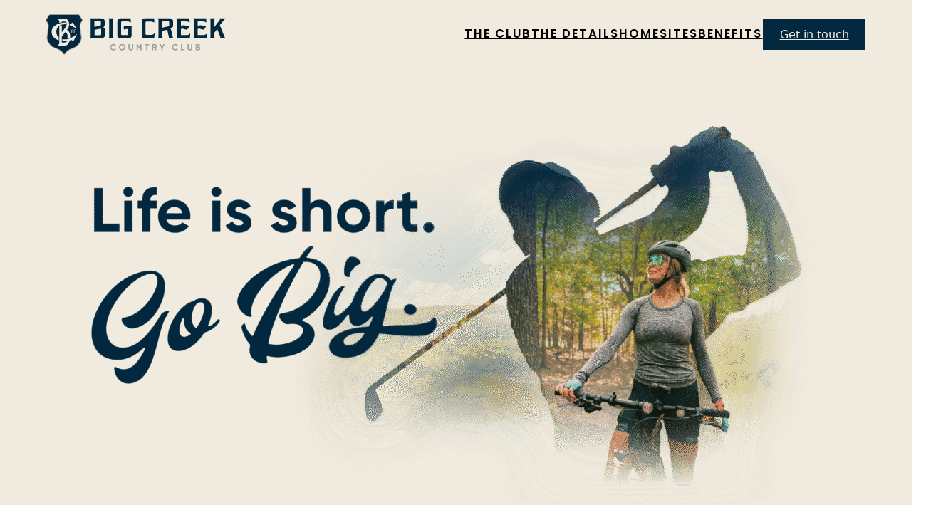

--- FILE ---
content_type: text/html; charset=UTF-8
request_url: https://realestate.bigcreekgolf.com/
body_size: 27086
content:
<!DOCTYPE html>
<html lang="en-US">
<head>
	<meta charset="UTF-8" />
	<script>(function(html){html.className = html.className.replace(/\bno-js\b/,'js')})(document.documentElement);</script>
<meta name="viewport" content="width=device-width, initial-scale=1" />
<meta name='robots' content='index, follow, max-image-preview:large, max-snippet:-1, max-video-preview:-1' />

	<!-- This site is optimized with the Yoast SEO plugin v26.1 - https://yoast.com/wordpress/plugins/seo/ -->
	<title>Big Creek Real Estate | Golf Course Homesites in the Ozarks, AR</title>
	<meta name="description" content="Discover luxury homesites at Big Creek in the Ozarks — award-winning golf, nature, and community in Mountain Home, AR." />
	<link rel="canonical" href="https://realestate.bigcreekgolf.com/" />
	<meta property="og:locale" content="en_US" />
	<meta property="og:type" content="website" />
	<meta property="og:title" content="Big Creek Real Estate | Golf Course Homesites in the Ozarks, AR" />
	<meta property="og:description" content="Discover luxury homesites at Big Creek in the Ozarks — award-winning golf, nature, and community in Mountain Home, AR." />
	<meta property="og:url" content="https://realestate.bigcreekgolf.com/" />
	<meta property="og:site_name" content="Big Creek" />
	<meta property="article:modified_time" content="2025-10-03T15:30:27+00:00" />
	<meta property="og:image" content="https://realestate.bigcreekgolf.com/wp-content/uploads/2025/08/home-sunset.jpeg" />
	<meta property="og:image:width" content="1024" />
	<meta property="og:image:height" content="767" />
	<meta property="og:image:type" content="image/jpeg" />
	<meta name="twitter:card" content="summary_large_image" />
	<script type="application/ld+json" class="yoast-schema-graph">{"@context":"https://schema.org","@graph":[{"@type":"WebPage","@id":"https://realestate.bigcreekgolf.com/","url":"https://realestate.bigcreekgolf.com/","name":"Big Creek Real Estate | Golf Course Homesites in the Ozarks, AR","isPartOf":{"@id":"https://realestate.bigcreekgolf.com/#website"},"about":{"@id":"https://realestate.bigcreekgolf.com/#organization"},"primaryImageOfPage":{"@id":"https://realestate.bigcreekgolf.com/#primaryimage"},"image":{"@id":"https://realestate.bigcreekgolf.com/#primaryimage"},"thumbnailUrl":"https://realestate.bigcreekgolf.com/wp-content/uploads/2025/08/home-sunset.jpeg","datePublished":"2025-08-19T21:00:14+00:00","dateModified":"2025-10-03T15:30:27+00:00","description":"Discover luxury homesites at Big Creek in the Ozarks — award-winning golf, nature, and community in Mountain Home, AR.","breadcrumb":{"@id":"https://realestate.bigcreekgolf.com/#breadcrumb"},"inLanguage":"en-US","potentialAction":[{"@type":"ReadAction","target":["https://realestate.bigcreekgolf.com/"]}]},{"@type":"ImageObject","inLanguage":"en-US","@id":"https://realestate.bigcreekgolf.com/#primaryimage","url":"https://realestate.bigcreekgolf.com/wp-content/uploads/2025/08/home-sunset.jpeg","contentUrl":"https://realestate.bigcreekgolf.com/wp-content/uploads/2025/08/home-sunset.jpeg","width":1024,"height":767,"caption":"default"},{"@type":"BreadcrumbList","@id":"https://realestate.bigcreekgolf.com/#breadcrumb","itemListElement":[{"@type":"ListItem","position":1,"name":"Home"}]},{"@type":"WebSite","@id":"https://realestate.bigcreekgolf.com/#website","url":"https://realestate.bigcreekgolf.com/","name":"Big Creek","description":"","publisher":{"@id":"https://realestate.bigcreekgolf.com/#organization"},"potentialAction":[{"@type":"SearchAction","target":{"@type":"EntryPoint","urlTemplate":"https://realestate.bigcreekgolf.com/?s={search_term_string}"},"query-input":{"@type":"PropertyValueSpecification","valueRequired":true,"valueName":"search_term_string"}}],"inLanguage":"en-US"},{"@type":"Organization","@id":"https://realestate.bigcreekgolf.com/#organization","name":"Big Creek","url":"https://realestate.bigcreekgolf.com/","logo":{"@type":"ImageObject","inLanguage":"en-US","@id":"https://realestate.bigcreekgolf.com/#/schema/logo/image/","url":"https://realestate.bigcreekgolf.com/wp-content/uploads/2025/09/big-creek-horizontal-logo.svg","contentUrl":"https://realestate.bigcreekgolf.com/wp-content/uploads/2025/09/big-creek-horizontal-logo.svg","width":820,"height":186,"caption":"Big Creek"},"image":{"@id":"https://realestate.bigcreekgolf.com/#/schema/logo/image/"}}]}</script>
	<!-- / Yoast SEO plugin. -->


<title>Big Creek Real Estate | Golf Course Homesites in the Ozarks, AR</title>
<link rel='dns-prefetch' href='//www.googletagmanager.com' />
<link rel='dns-prefetch' href='//use.typekit.net' />
<link rel="alternate" type="application/rss+xml" title="Big Creek &raquo; Feed" href="https://realestate.bigcreekgolf.com/?feed=rss2" />
<link rel="alternate" type="application/rss+xml" title="Big Creek &raquo; Comments Feed" href="https://realestate.bigcreekgolf.com/?feed=comments-rss2" />
<link rel="alternate" title="oEmbed (JSON)" type="application/json+oembed" href="https://realestate.bigcreekgolf.com/index.php?rest_route=%2Foembed%2F1.0%2Fembed&#038;url=https%3A%2F%2Frealestate.bigcreekgolf.com%2F" />
<link rel="alternate" title="oEmbed (XML)" type="text/xml+oembed" href="https://realestate.bigcreekgolf.com/index.php?rest_route=%2Foembed%2F1.0%2Fembed&#038;url=https%3A%2F%2Frealestate.bigcreekgolf.com%2F&#038;format=xml" />
<style id='wp-img-auto-sizes-contain-inline-css'>
img:is([sizes=auto i],[sizes^="auto," i]){contain-intrinsic-size:3000px 1500px}
/*# sourceURL=wp-img-auto-sizes-contain-inline-css */
</style>
<style id='wp-block-site-logo-inline-css'>
.wp-block-site-logo{box-sizing:border-box;line-height:0}.wp-block-site-logo a{display:inline-block;line-height:0}.wp-block-site-logo.is-default-size img{height:auto;width:120px}.wp-block-site-logo img{height:auto;max-width:100%}.wp-block-site-logo a,.wp-block-site-logo img{border-radius:inherit}.wp-block-site-logo.aligncenter{margin-left:auto;margin-right:auto;text-align:center}:root :where(.wp-block-site-logo.is-style-rounded){border-radius:9999px}
/*# sourceURL=https://realestate.bigcreekgolf.com/wp-includes/blocks/site-logo/style.min.css */
</style>
<style id='wp-block-navigation-link-inline-css'>
.wp-block-navigation .wp-block-navigation-item__label{overflow-wrap:break-word}.wp-block-navigation .wp-block-navigation-item__description{display:none}.link-ui-tools{outline:1px solid #f0f0f0;padding:8px}.link-ui-block-inserter{padding-top:8px}.link-ui-block-inserter__back{margin-left:8px;text-transform:uppercase}
/*# sourceURL=https://realestate.bigcreekgolf.com/wp-includes/blocks/navigation-link/style.min.css */
</style>
<style id='wp-block-button-inline-css'>
.wp-block-button__link{align-content:center;box-sizing:border-box;cursor:pointer;display:inline-block;height:100%;text-align:center;word-break:break-word}.wp-block-button__link.aligncenter{text-align:center}.wp-block-button__link.alignright{text-align:right}:where(.wp-block-button__link){border-radius:9999px;box-shadow:none;padding:calc(.667em + 2px) calc(1.333em + 2px);text-decoration:none}.wp-block-button[style*=text-decoration] .wp-block-button__link{text-decoration:inherit}.wp-block-buttons>.wp-block-button.has-custom-width{max-width:none}.wp-block-buttons>.wp-block-button.has-custom-width .wp-block-button__link{width:100%}.wp-block-buttons>.wp-block-button.has-custom-font-size .wp-block-button__link{font-size:inherit}.wp-block-buttons>.wp-block-button.wp-block-button__width-25{width:calc(25% - var(--wp--style--block-gap, .5em)*.75)}.wp-block-buttons>.wp-block-button.wp-block-button__width-50{width:calc(50% - var(--wp--style--block-gap, .5em)*.5)}.wp-block-buttons>.wp-block-button.wp-block-button__width-75{width:calc(75% - var(--wp--style--block-gap, .5em)*.25)}.wp-block-buttons>.wp-block-button.wp-block-button__width-100{flex-basis:100%;width:100%}.wp-block-buttons.is-vertical>.wp-block-button.wp-block-button__width-25{width:25%}.wp-block-buttons.is-vertical>.wp-block-button.wp-block-button__width-50{width:50%}.wp-block-buttons.is-vertical>.wp-block-button.wp-block-button__width-75{width:75%}.wp-block-button.is-style-squared,.wp-block-button__link.wp-block-button.is-style-squared{border-radius:0}.wp-block-button.no-border-radius,.wp-block-button__link.no-border-radius{border-radius:0!important}:root :where(.wp-block-button .wp-block-button__link.is-style-outline),:root :where(.wp-block-button.is-style-outline>.wp-block-button__link){border:2px solid;padding:.667em 1.333em}:root :where(.wp-block-button .wp-block-button__link.is-style-outline:not(.has-text-color)),:root :where(.wp-block-button.is-style-outline>.wp-block-button__link:not(.has-text-color)){color:currentColor}:root :where(.wp-block-button .wp-block-button__link.is-style-outline:not(.has-background)),:root :where(.wp-block-button.is-style-outline>.wp-block-button__link:not(.has-background)){background-color:initial;background-image:none}
/*# sourceURL=https://realestate.bigcreekgolf.com/wp-includes/blocks/button/style.min.css */
</style>
<style id='wp-block-buttons-inline-css'>
.wp-block-buttons{box-sizing:border-box}.wp-block-buttons.is-vertical{flex-direction:column}.wp-block-buttons.is-vertical>.wp-block-button:last-child{margin-bottom:0}.wp-block-buttons>.wp-block-button{display:inline-block;margin:0}.wp-block-buttons.is-content-justification-left{justify-content:flex-start}.wp-block-buttons.is-content-justification-left.is-vertical{align-items:flex-start}.wp-block-buttons.is-content-justification-center{justify-content:center}.wp-block-buttons.is-content-justification-center.is-vertical{align-items:center}.wp-block-buttons.is-content-justification-right{justify-content:flex-end}.wp-block-buttons.is-content-justification-right.is-vertical{align-items:flex-end}.wp-block-buttons.is-content-justification-space-between{justify-content:space-between}.wp-block-buttons.aligncenter{text-align:center}.wp-block-buttons:not(.is-content-justification-space-between,.is-content-justification-right,.is-content-justification-left,.is-content-justification-center) .wp-block-button.aligncenter{margin-left:auto;margin-right:auto;width:100%}.wp-block-buttons[style*=text-decoration] .wp-block-button,.wp-block-buttons[style*=text-decoration] .wp-block-button__link{text-decoration:inherit}.wp-block-buttons.has-custom-font-size .wp-block-button__link{font-size:inherit}.wp-block-buttons .wp-block-button__link{width:100%}.wp-block-button.aligncenter{text-align:center}
/*# sourceURL=https://realestate.bigcreekgolf.com/wp-includes/blocks/buttons/style.min.css */
</style>
<link rel='stylesheet' id='wp-block-navigation-css' href='https://realestate.bigcreekgolf.com/wp-includes/blocks/navigation/style.min.css?ver=6.9' media='all' />
<style id='wp-block-group-inline-css'>
.wp-block-group{box-sizing:border-box}:where(.wp-block-group.wp-block-group-is-layout-constrained){position:relative}
/*# sourceURL=https://realestate.bigcreekgolf.com/wp-includes/blocks/group/style.min.css */
</style>
<style id='wp-block-image-inline-css'>
.wp-block-image>a,.wp-block-image>figure>a{display:inline-block}.wp-block-image img{box-sizing:border-box;height:auto;max-width:100%;vertical-align:bottom}@media not (prefers-reduced-motion){.wp-block-image img.hide{visibility:hidden}.wp-block-image img.show{animation:show-content-image .4s}}.wp-block-image[style*=border-radius] img,.wp-block-image[style*=border-radius]>a{border-radius:inherit}.wp-block-image.has-custom-border img{box-sizing:border-box}.wp-block-image.aligncenter{text-align:center}.wp-block-image.alignfull>a,.wp-block-image.alignwide>a{width:100%}.wp-block-image.alignfull img,.wp-block-image.alignwide img{height:auto;width:100%}.wp-block-image .aligncenter,.wp-block-image .alignleft,.wp-block-image .alignright,.wp-block-image.aligncenter,.wp-block-image.alignleft,.wp-block-image.alignright{display:table}.wp-block-image .aligncenter>figcaption,.wp-block-image .alignleft>figcaption,.wp-block-image .alignright>figcaption,.wp-block-image.aligncenter>figcaption,.wp-block-image.alignleft>figcaption,.wp-block-image.alignright>figcaption{caption-side:bottom;display:table-caption}.wp-block-image .alignleft{float:left;margin:.5em 1em .5em 0}.wp-block-image .alignright{float:right;margin:.5em 0 .5em 1em}.wp-block-image .aligncenter{margin-left:auto;margin-right:auto}.wp-block-image :where(figcaption){margin-bottom:1em;margin-top:.5em}.wp-block-image.is-style-circle-mask img{border-radius:9999px}@supports ((-webkit-mask-image:none) or (mask-image:none)) or (-webkit-mask-image:none){.wp-block-image.is-style-circle-mask img{border-radius:0;-webkit-mask-image:url('data:image/svg+xml;utf8,<svg viewBox="0 0 100 100" xmlns="http://www.w3.org/2000/svg"><circle cx="50" cy="50" r="50"/></svg>');mask-image:url('data:image/svg+xml;utf8,<svg viewBox="0 0 100 100" xmlns="http://www.w3.org/2000/svg"><circle cx="50" cy="50" r="50"/></svg>');mask-mode:alpha;-webkit-mask-position:center;mask-position:center;-webkit-mask-repeat:no-repeat;mask-repeat:no-repeat;-webkit-mask-size:contain;mask-size:contain}}:root :where(.wp-block-image.is-style-rounded img,.wp-block-image .is-style-rounded img){border-radius:9999px}.wp-block-image figure{margin:0}.wp-lightbox-container{display:flex;flex-direction:column;position:relative}.wp-lightbox-container img{cursor:zoom-in}.wp-lightbox-container img:hover+button{opacity:1}.wp-lightbox-container button{align-items:center;backdrop-filter:blur(16px) saturate(180%);background-color:#5a5a5a40;border:none;border-radius:4px;cursor:zoom-in;display:flex;height:20px;justify-content:center;opacity:0;padding:0;position:absolute;right:16px;text-align:center;top:16px;width:20px;z-index:100}@media not (prefers-reduced-motion){.wp-lightbox-container button{transition:opacity .2s ease}}.wp-lightbox-container button:focus-visible{outline:3px auto #5a5a5a40;outline:3px auto -webkit-focus-ring-color;outline-offset:3px}.wp-lightbox-container button:hover{cursor:pointer;opacity:1}.wp-lightbox-container button:focus{opacity:1}.wp-lightbox-container button:focus,.wp-lightbox-container button:hover,.wp-lightbox-container button:not(:hover):not(:active):not(.has-background){background-color:#5a5a5a40;border:none}.wp-lightbox-overlay{box-sizing:border-box;cursor:zoom-out;height:100vh;left:0;overflow:hidden;position:fixed;top:0;visibility:hidden;width:100%;z-index:100000}.wp-lightbox-overlay .close-button{align-items:center;cursor:pointer;display:flex;justify-content:center;min-height:40px;min-width:40px;padding:0;position:absolute;right:calc(env(safe-area-inset-right) + 16px);top:calc(env(safe-area-inset-top) + 16px);z-index:5000000}.wp-lightbox-overlay .close-button:focus,.wp-lightbox-overlay .close-button:hover,.wp-lightbox-overlay .close-button:not(:hover):not(:active):not(.has-background){background:none;border:none}.wp-lightbox-overlay .lightbox-image-container{height:var(--wp--lightbox-container-height);left:50%;overflow:hidden;position:absolute;top:50%;transform:translate(-50%,-50%);transform-origin:top left;width:var(--wp--lightbox-container-width);z-index:9999999999}.wp-lightbox-overlay .wp-block-image{align-items:center;box-sizing:border-box;display:flex;height:100%;justify-content:center;margin:0;position:relative;transform-origin:0 0;width:100%;z-index:3000000}.wp-lightbox-overlay .wp-block-image img{height:var(--wp--lightbox-image-height);min-height:var(--wp--lightbox-image-height);min-width:var(--wp--lightbox-image-width);width:var(--wp--lightbox-image-width)}.wp-lightbox-overlay .wp-block-image figcaption{display:none}.wp-lightbox-overlay button{background:none;border:none}.wp-lightbox-overlay .scrim{background-color:#fff;height:100%;opacity:.9;position:absolute;width:100%;z-index:2000000}.wp-lightbox-overlay.active{visibility:visible}@media not (prefers-reduced-motion){.wp-lightbox-overlay.active{animation:turn-on-visibility .25s both}.wp-lightbox-overlay.active img{animation:turn-on-visibility .35s both}.wp-lightbox-overlay.show-closing-animation:not(.active){animation:turn-off-visibility .35s both}.wp-lightbox-overlay.show-closing-animation:not(.active) img{animation:turn-off-visibility .25s both}.wp-lightbox-overlay.zoom.active{animation:none;opacity:1;visibility:visible}.wp-lightbox-overlay.zoom.active .lightbox-image-container{animation:lightbox-zoom-in .4s}.wp-lightbox-overlay.zoom.active .lightbox-image-container img{animation:none}.wp-lightbox-overlay.zoom.active .scrim{animation:turn-on-visibility .4s forwards}.wp-lightbox-overlay.zoom.show-closing-animation:not(.active){animation:none}.wp-lightbox-overlay.zoom.show-closing-animation:not(.active) .lightbox-image-container{animation:lightbox-zoom-out .4s}.wp-lightbox-overlay.zoom.show-closing-animation:not(.active) .lightbox-image-container img{animation:none}.wp-lightbox-overlay.zoom.show-closing-animation:not(.active) .scrim{animation:turn-off-visibility .4s forwards}}@keyframes show-content-image{0%{visibility:hidden}99%{visibility:hidden}to{visibility:visible}}@keyframes turn-on-visibility{0%{opacity:0}to{opacity:1}}@keyframes turn-off-visibility{0%{opacity:1;visibility:visible}99%{opacity:0;visibility:visible}to{opacity:0;visibility:hidden}}@keyframes lightbox-zoom-in{0%{transform:translate(calc((-100vw + var(--wp--lightbox-scrollbar-width))/2 + var(--wp--lightbox-initial-left-position)),calc(-50vh + var(--wp--lightbox-initial-top-position))) scale(var(--wp--lightbox-scale))}to{transform:translate(-50%,-50%) scale(1)}}@keyframes lightbox-zoom-out{0%{transform:translate(-50%,-50%) scale(1);visibility:visible}99%{visibility:visible}to{transform:translate(calc((-100vw + var(--wp--lightbox-scrollbar-width))/2 + var(--wp--lightbox-initial-left-position)),calc(-50vh + var(--wp--lightbox-initial-top-position))) scale(var(--wp--lightbox-scale));visibility:hidden}}
/*# sourceURL=https://realestate.bigcreekgolf.com/wp-includes/blocks/image/style.min.css */
</style>
<style id='wp-block-heading-inline-css'>
h1:where(.wp-block-heading).has-background,h2:where(.wp-block-heading).has-background,h3:where(.wp-block-heading).has-background,h4:where(.wp-block-heading).has-background,h5:where(.wp-block-heading).has-background,h6:where(.wp-block-heading).has-background{padding:1.25em 2.375em}h1.has-text-align-left[style*=writing-mode]:where([style*=vertical-lr]),h1.has-text-align-right[style*=writing-mode]:where([style*=vertical-rl]),h2.has-text-align-left[style*=writing-mode]:where([style*=vertical-lr]),h2.has-text-align-right[style*=writing-mode]:where([style*=vertical-rl]),h3.has-text-align-left[style*=writing-mode]:where([style*=vertical-lr]),h3.has-text-align-right[style*=writing-mode]:where([style*=vertical-rl]),h4.has-text-align-left[style*=writing-mode]:where([style*=vertical-lr]),h4.has-text-align-right[style*=writing-mode]:where([style*=vertical-rl]),h5.has-text-align-left[style*=writing-mode]:where([style*=vertical-lr]),h5.has-text-align-right[style*=writing-mode]:where([style*=vertical-rl]),h6.has-text-align-left[style*=writing-mode]:where([style*=vertical-lr]),h6.has-text-align-right[style*=writing-mode]:where([style*=vertical-rl]){rotate:180deg}
/*# sourceURL=https://realestate.bigcreekgolf.com/wp-includes/blocks/heading/style.min.css */
</style>
<style id='safe-svg-svg-icon-style-inline-css'>
.safe-svg-cover{text-align:center}.safe-svg-cover .safe-svg-inside{display:inline-block;max-width:100%}.safe-svg-cover svg{fill:currentColor;height:100%;max-height:100%;max-width:100%;width:100%}

/*# sourceURL=https://realestate.bigcreekgolf.com/wp-content/plugins/safe-svg/dist/safe-svg-block-frontend.css */
</style>
<style id='wp-block-paragraph-inline-css'>
.is-small-text{font-size:.875em}.is-regular-text{font-size:1em}.is-large-text{font-size:2.25em}.is-larger-text{font-size:3em}.has-drop-cap:not(:focus):first-letter{float:left;font-size:8.4em;font-style:normal;font-weight:100;line-height:.68;margin:.05em .1em 0 0;text-transform:uppercase}body.rtl .has-drop-cap:not(:focus):first-letter{float:none;margin-left:.1em}p.has-drop-cap.has-background{overflow:hidden}:root :where(p.has-background){padding:1.25em 2.375em}:where(p.has-text-color:not(.has-link-color)) a{color:inherit}p.has-text-align-left[style*="writing-mode:vertical-lr"],p.has-text-align-right[style*="writing-mode:vertical-rl"]{rotate:180deg}
/*# sourceURL=https://realestate.bigcreekgolf.com/wp-includes/blocks/paragraph/style.min.css */
</style>
<style id='buffalo-theme-slider-block-style-inline-css'>
.glide{box-sizing:border-box;position:relative;width:100%}.glide *{box-sizing:inherit}.glide__slides,.glide__track{overflow:hidden}.glide__slides{backface-visibility:hidden;display:flex;flex-wrap:nowrap;list-style:none;margin:0;padding:0;position:relative;touch-action:pan-Y;transform-style:preserve-3d;white-space:nowrap;width:100%;will-change:transform}.glide__slide,.glide__slides--dragging{-webkit-user-select:none;-moz-user-select:none;user-select:none}.glide__slide{flex-shrink:0;height:100%;white-space:normal;width:100%;-webkit-touch-callout:none;-webkit-tap-highlight-color:transparent}.glide__slide a{-webkit-user-select:none;user-select:none;-webkit-user-drag:none;-moz-user-select:none;-ms-user-select:none}.glide__arrows,.glide__bullets{-webkit-touch-callout:none;-webkit-user-select:none;-moz-user-select:none;user-select:none}.glide--rtl{direction:rtl}.glide__arrow{background-color:transparent;border:2px solid hsla(0,0%,100%,.5);border-radius:4px;box-shadow:0 .25em .5em 0 rgba(0,0,0,.1);color:#fff;cursor:pointer;display:block;line-height:1;opacity:1;padding:9px 12px;position:absolute;text-shadow:0 .25em .5em rgba(0,0,0,.1);text-transform:uppercase;top:50%;transform:translateY(-50%);transition:opacity .15s ease,border .3s ease-in-out;z-index:2}.glide__arrow:focus{outline:none}.glide__arrow:hover{border-color:#fff}.glide__arrow--left{left:2em}.glide__arrow--right{right:2em}.glide__arrow--disabled{opacity:.33}.glide__bullets{bottom:2em;display:inline-flex;left:50%;list-style:none;position:absolute;transform:translateX(-50%);z-index:2}.glide__bullet{background-color:hsla(0,0%,100%,.5);border:2px solid transparent;border-radius:50%;box-shadow:0 .25em .5em 0 rgba(0,0,0,.1);cursor:pointer;height:9px;line-height:0;margin:0 .25em;padding:0;transition:all .3s ease-in-out;width:9px}.glide__bullet:focus{outline:none}.glide__bullet:focus,.glide__bullet:hover{background-color:hsla(0,0%,100%,.5);border:2px solid #fff}.glide__bullet--active{background-color:#fff}.glide--swipeable{cursor:grab;cursor:-webkit-grab}.glide--dragging{cursor:grabbing;cursor:-webkit-grabbing}.glightbox-container{height:100%;left:0;overflow:hidden;position:fixed;top:0;touch-action:none;width:100%;z-index:999999!important;-webkit-text-size-adjust:100%;-moz-text-size-adjust:100%;text-size-adjust:100%;backface-visibility:hidden;outline:0}.glightbox-container.inactive{display:none}.glightbox-container .gcontainer{height:100%;overflow:hidden;position:relative;width:100%;z-index:9999}.glightbox-container .gslider{align-items:center;display:flex!important;height:100%;justify-content:center;left:0;overflow:hidden;position:relative;top:0;transform:translateZ(0);transition:transform .4s ease;width:100%}.glightbox-container .gslide{align-items:center;display:flex;justify-content:center;opacity:0;position:absolute;-webkit-user-select:none;-moz-user-select:none;user-select:none;width:100%}.glightbox-container .gslide.current{opacity:1;position:relative;z-index:99999}.glightbox-container .gslide.prev{opacity:1;z-index:9999}.glightbox-container .gslide-inner-content{width:100%}.glightbox-container .ginner-container{display:flex;flex-direction:column;height:100vh;justify-content:center;margin:auto;max-width:100%;position:relative;width:100%}.glightbox-container .ginner-container.gvideo-container{width:100%}.glightbox-container .ginner-container.desc-bottom,.glightbox-container .ginner-container.desc-top{flex-direction:column}.glightbox-container .ginner-container.desc-left,.glightbox-container .ginner-container.desc-right{max-width:100%!important}.gslide iframe,.gslide video{border:none;min-height:165px;outline:0!important;-webkit-overflow-scrolling:touch;touch-action:auto}.gslide:not(.current){pointer-events:none}.gslide-image{align-items:center}.gslide-image img{border:none;display:block;float:none;height:auto;margin:auto;max-height:100vh;max-width:100vw;min-width:200px;-o-object-fit:cover;object-fit:cover;outline:0;padding:0;touch-action:none;-webkit-user-select:none;-moz-user-select:none;user-select:none;width:auto}.desc-bottom .gslide-image img,.desc-top .gslide-image img{width:auto}.desc-left .gslide-image img,.desc-right .gslide-image img{max-width:100%;width:auto}.gslide-image img.zoomable{position:relative}.gslide-image img.dragging{cursor:grabbing!important;transition:none}.gslide-video{max-width:100vh;position:relative;width:100%!important}.gslide-video .plyr__poster-enabled.plyr--loading .plyr__poster{display:none}.gslide-video .gvideo-wrapper{margin:auto;width:100%}.gslide-video:before{background:rgba(255,0,0,.34);content:"";display:none;height:100%;position:absolute;width:100%}.gslide-video.playing:before{display:none}.gslide-video.fullscreen{height:75vh;max-width:100%!important;min-width:100%}.gslide-video.fullscreen video{max-width:100%!important;width:100%!important}.gslide-inline{background:#fff;margin:auto;max-height:calc(100vh - 40px);max-width:100%;overflow:auto;text-align:left}.gslide-inline .ginlined-content{padding:20px;width:100%}.gslide-inline .dragging{cursor:grabbing!important;transition:none}.ginlined-content{display:block!important;opacity:1;overflow:auto}.gslide-external{background:#fff;display:flex;height:100%;max-height:75vh;min-width:100%;overflow:auto;padding:0;width:100%}.gslide-media{display:flex;width:auto}.zoomed .gslide-media{box-shadow:none!important}.desc-bottom .gslide-media,.desc-top .gslide-media{flex-direction:column;margin:0 auto}.gslide-description{flex:1 0 100%;position:relative}.gslide-description.description-left,.gslide-description.description-right{max-width:100%}.gslide-description.description-bottom,.gslide-description.description-top{margin:0 auto;width:100%}.gslide-description p{margin-bottom:12px}.gslide-description p:last-child{margin-bottom:0}.glightbox-button-hidden,.zoomed .gslide-description{display:none}.glightbox-mobile .glightbox-container .gslide-description{background:linear-gradient(180deg,transparent 0,rgba(0,0,0,.75));bottom:0;height:auto!important;max-height:78vh;max-width:100vw!important;order:2!important;overflow:auto!important;padding:19px 11px;padding-bottom:50px;position:absolute;transition:opacity .3s linear;width:100%}.glightbox-mobile .glightbox-container .gslide-title{color:#fff;font-size:1em}.glightbox-mobile .glightbox-container .gslide-desc{color:#a1a1a1}.glightbox-mobile .glightbox-container .gslide-desc a{color:#fff;font-weight:700}.glightbox-mobile .glightbox-container .gslide-desc *{color:inherit}.glightbox-mobile .glightbox-container .gslide-desc .desc-more{color:#fff;opacity:.4}.gdesc-open .gslide-media{opacity:.4;transition:opacity .5s ease}.gdesc-open .gdesc-inner{padding-bottom:30px}.gdesc-closed .gslide-media{opacity:1;transition:opacity .5s ease}.greset{transition:all .3s ease}.gabsolute{position:absolute}.grelative{position:relative}.glightbox-desc{display:none!important}.glightbox-open{overflow:hidden}.gloader{animation:lightboxLoader .8s linear infinite;border:2px solid #fff;border-radius:50%;border-right-color:transparent;display:block;height:25px;left:0;margin:0 auto;position:absolute;right:0;top:47%;width:25px;z-index:9999}.goverlay{height:calc(100vh + 1px);left:0;position:fixed;top:-1px;width:100%;will-change:opacity}.glightbox-mobile .goverlay,.goverlay{background:#000}.gclose,.gnext,.gprev{align-items:center;border:none;cursor:pointer;display:flex;flex-direction:column;height:44px;justify-content:center;width:26px;z-index:99999}.gclose svg,.gnext svg,.gprev svg{display:block;height:auto;margin:0;padding:0;width:25px}.gclose.disabled,.gnext.disabled,.gprev.disabled{opacity:.1}.gclose .garrow,.gnext .garrow,.gprev .garrow{stroke:#fff}.gbtn.focused{outline:2px solid #0f3d81}iframe.wait-autoplay{opacity:0}.glightbox-closing .gclose,.glightbox-closing .gnext,.glightbox-closing .gprev{opacity:0!important}.glightbox-clean .gslide-description{background:#fff}.glightbox-clean .gdesc-inner{padding:22px 20px}.glightbox-clean .gslide-title{color:#000;font-family:arial;font-size:1em;font-weight:400;line-height:1.4em;margin-bottom:19px}.glightbox-clean .gslide-desc{font-family:arial;font-size:.86em;line-height:1.4em;margin-bottom:0}.glightbox-clean .gslide-video{background:#000}.glightbox-clean .gclose,.glightbox-clean .gnext,.glightbox-clean .gprev{background-color:rgba(0,0,0,.75);border-radius:4px}.glightbox-clean .gclose path,.glightbox-clean .gnext path,.glightbox-clean .gprev path{fill:#fff}.glightbox-clean .gprev{left:30px}.glightbox-clean .gnext,.glightbox-clean .gprev{height:50px;position:absolute;top:-100%;width:40px}.glightbox-clean .gnext{right:30px}.glightbox-clean .gclose{height:35px;position:absolute;right:10px;top:15px;width:35px}.glightbox-clean .gclose svg{height:auto;width:18px}.glightbox-clean .gclose:hover{opacity:1}.gfadeIn{animation:gfadeIn .5s ease}.gfadeOut{animation:gfadeOut .5s ease}.gslideOutLeft{animation:gslideOutLeft .3s ease}.gslideInLeft{animation:gslideInLeft .3s ease}.gslideOutRight{animation:gslideOutRight .3s ease}.gslideInRight{animation:gslideInRight .3s ease}.gzoomIn{animation:gzoomIn .5s ease}.gzoomOut{animation:gzoomOut .5s ease}@keyframes lightboxLoader{0%{transform:rotate(0)}to{transform:rotate(1turn)}}@keyframes gfadeIn{0%{opacity:0}to{opacity:1}}@keyframes gfadeOut{0%{opacity:1}to{opacity:0}}@keyframes gslideInLeft{0%{opacity:0;transform:translate3d(-60%,0,0)}to{opacity:1;transform:translateZ(0);visibility:visible}}@keyframes gslideOutLeft{0%{opacity:1;transform:translateZ(0);visibility:visible}to{opacity:0;transform:translate3d(-60%,0,0);visibility:hidden}}@keyframes gslideInRight{0%{opacity:0;transform:translate3d(60%,0,0);visibility:visible}to{opacity:1;transform:translateZ(0)}}@keyframes gslideOutRight{0%{opacity:1;transform:translateZ(0);visibility:visible}to{opacity:0;transform:translate3d(60%,0,0)}}@keyframes gzoomIn{0%{opacity:0;transform:scale3d(.3,.3,.3)}to{opacity:1}}@keyframes gzoomOut{0%{opacity:1}50%{opacity:0;transform:scale3d(.3,.3,.3)}to{opacity:0}}@media (min-width:769px){.glightbox-container .ginner-container{flex-direction:row;height:auto;width:auto}.glightbox-container .ginner-container.desc-top .gslide-description{order:0}.glightbox-container .ginner-container.desc-top .gslide-image,.glightbox-container .ginner-container.desc-top .gslide-image img{order:1}.glightbox-container .ginner-container.desc-left .gslide-description{order:0}.glightbox-container .ginner-container.desc-left .gslide-image{order:1}.gslide-image img{max-height:97vh;max-width:100%}.gslide-image img.zoomable{cursor:zoom-in}.zoomed .gslide-image img.zoomable{cursor:grab}.gslide-inline{max-height:95vh}.gslide-external{max-height:100vh}.gslide-description.description-left,.gslide-description.description-right{max-width:275px}.glightbox-open{height:auto}.goverlay{background:rgba(0,0,0,.92)}.glightbox-clean .gslide-media{box-shadow:1px 2px 9px 0 rgba(0,0,0,.65)}.glightbox-clean .description-left .gdesc-inner,.glightbox-clean .description-right .gdesc-inner{height:100%;overflow-y:auto;position:absolute}.glightbox-clean .gclose,.glightbox-clean .gnext,.glightbox-clean .gprev{background-color:rgba(0,0,0,.32)}.glightbox-clean .gclose:hover,.glightbox-clean .gnext:hover,.glightbox-clean .gprev:hover{background-color:rgba(0,0,0,.7)}.glightbox-clean .gnext,.glightbox-clean .gprev{top:45%}}@media (min-width:992px){.glightbox-clean .gclose{opacity:.7;right:20px}}@media screen and (max-height:420px){.goverlay{background:#000}}.wp-block-buffalo-theme-slider-block .glide{position:relative;width:100%}.wp-block-buffalo-theme-slider-block .glide__slides{display:flex;overflow:hidden}.wp-block-buffalo-theme-slider-block .glide-custom-arrow{background-color:transparent;border:none;cursor:pointer;height:3.5rem;padding:0;position:absolute;top:calc(50% - 40px);transform:translateY(-50%);transition:all .3s ease-in-out;width:3.5rem;z-index:10}.wp-block-buffalo-theme-slider-block .glide-custom-arrow svg path{fill:var(--wp--preset--color--secondary);stroke:var(--wp--preset--color--secondary);transition:all .3s ease-in-out}.wp-block-buffalo-theme-slider-block .glide-custom-arrow:hover svg path{fill:var(--wp--preset--color--accent-2);stroke:var(--wp--preset--color--accent-2)}.wp-block-buffalo-theme-slider-block .glide-custom-arrow--left{left:-40px}.wp-block-buffalo-theme-slider-block .glide-custom-arrow--right{right:-40px}.wp-block-buffalo-theme-slider-block .glide__slide{list-style:none;width:100%}.wp-block-buffalo-theme-slider-block .glide__slide img{aspect-ratio:4/3;clip-path:inset(0);height:auto;-o-object-fit:cover;object-fit:cover;-o-object-position:center;object-position:center;width:100%}.wp-block-buffalo-theme-slider-block .glide__slide::marker{content:none}.wp-block-buffalo-theme-slider-block .glide__slide,.wp-block-buffalo-theme-slider-block .glide__slides,.wp-block-buffalo-theme-slider-block .glide__track{padding:0}.wp-block-buffalo-theme-slider-block .glide__slide{align-items:center;display:flex;flex-direction:column;justify-content:center;opacity:1!important;position:relative}.wp-block-buffalo-theme-slider-block .glide--main .glide__slides{margin-bottom:0}.wp-block-buffalo-theme-slider-block .image-caption{font-weight:700;margin-bottom:0;margin-top:0;padding-bottom:0;padding-top:0}.wp-block-buffalo-theme-slider-block .glide__bullets{gap:.75rem;margin-top:50px;position:relative}.wp-block-buffalo-theme-slider-block .glide__bullets .glide__bullet{background-color:var(--wp--preset--color--secondary);height:.75rem;transition:all .3s ease-in-out;width:.75rem}.wp-block-buffalo-theme-slider-block .glide__bullets .glide__bullet:focus{border:none}.wp-block-buffalo-theme-slider-block .glide__bullets .glide__bullet--active,.wp-block-buffalo-theme-slider-block .glide__bullets .glide__bullet:hover{background-color:var(--wp--preset--color--accent-2);border-color:var(--wp--preset--color--accent-2)}@media (max-width:1024px){.wp-block-buffalo-theme-slider-block .glide-custom-arrow{display:none!important}}.goverlay{backdrop-filter:blur(10px);-webkit-backdrop-filter:blur(10px);background:rgba(0,0,0,.75)}

/*# sourceURL=https://realestate.bigcreekgolf.com/wp-content/themes/buffalo-theme/dist/blocks/slider-block/style.css */
</style>
<style id='wp-block-columns-inline-css'>
.wp-block-columns{box-sizing:border-box;display:flex;flex-wrap:wrap!important}@media (min-width:782px){.wp-block-columns{flex-wrap:nowrap!important}}.wp-block-columns{align-items:normal!important}.wp-block-columns.are-vertically-aligned-top{align-items:flex-start}.wp-block-columns.are-vertically-aligned-center{align-items:center}.wp-block-columns.are-vertically-aligned-bottom{align-items:flex-end}@media (max-width:781px){.wp-block-columns:not(.is-not-stacked-on-mobile)>.wp-block-column{flex-basis:100%!important}}@media (min-width:782px){.wp-block-columns:not(.is-not-stacked-on-mobile)>.wp-block-column{flex-basis:0;flex-grow:1}.wp-block-columns:not(.is-not-stacked-on-mobile)>.wp-block-column[style*=flex-basis]{flex-grow:0}}.wp-block-columns.is-not-stacked-on-mobile{flex-wrap:nowrap!important}.wp-block-columns.is-not-stacked-on-mobile>.wp-block-column{flex-basis:0;flex-grow:1}.wp-block-columns.is-not-stacked-on-mobile>.wp-block-column[style*=flex-basis]{flex-grow:0}:where(.wp-block-columns){margin-bottom:1.75em}:where(.wp-block-columns.has-background){padding:1.25em 2.375em}.wp-block-column{flex-grow:1;min-width:0;overflow-wrap:break-word;word-break:break-word}.wp-block-column.is-vertically-aligned-top{align-self:flex-start}.wp-block-column.is-vertically-aligned-center{align-self:center}.wp-block-column.is-vertically-aligned-bottom{align-self:flex-end}.wp-block-column.is-vertically-aligned-stretch{align-self:stretch}.wp-block-column.is-vertically-aligned-bottom,.wp-block-column.is-vertically-aligned-center,.wp-block-column.is-vertically-aligned-top{width:100%}
/*# sourceURL=https://realestate.bigcreekgolf.com/wp-includes/blocks/columns/style.min.css */
</style>
<style id='wp-block-spacer-inline-css'>
.wp-block-spacer{clear:both}
/*# sourceURL=https://realestate.bigcreekgolf.com/wp-includes/blocks/spacer/style.min.css */
</style>
<link rel='stylesheet' id='wp-block-cover-css' href='https://realestate.bigcreekgolf.com/wp-includes/blocks/cover/style.min.css?ver=6.9' media='all' />
<style id='buffalo-theme-custom-modal-style-inline-css'>
.custom-modal{backdrop-filter:blur(20px);-webkit-backdrop-filter:blur(20px);background-color:rgba(0,0,0,.5);display:none;height:100vh;left:0;max-width:100vw!important;padding:var(--wp--preset--spacing--xxs);position:fixed;top:0;width:100vw;z-index:99999999999}.custom-modal.open{align-items:center;display:flex;justify-content:center}#contact-modal.custom-modal .wp-block-buffalo-theme-custom-modal{padding:var(--wp--preset--spacing--sm) var(--wp--preset--spacing--xs) var(--wp--preset--spacing--xs)}#contact-modal.custom-modal .wp-block-buffalo-theme-custom-modal .wp-block-heading{width:75%}.custom-modal .custom-modal__wrapper{height:auto;max-height:100vh;overflow:scroll;position:relative;width:auto}.custom-modal .custom-modal__wrapper .custom-modal__close{align-items:flex-end;background-color:var(--wp--preset--color--primary);border:none;color:var(--wp--preset--color--white);cursor:pointer;display:flex;flex-direction:column;font-size:var(--wp--preset--font-size--small-paragraph);height:var(--wp--preset--spacing--xl);justify-content:space-between;line-height:29px;padding:var(--wp--preset--spacing--xs);position:absolute;right:0;text-transform:uppercase;top:0;transition:all .3s ease-in-out;width:var(--wp--preset--spacing--xl);z-index:20}.custom-modal .custom-modal__wrapper .custom-modal__close svg{height:20px;width:20px}.custom-modal .custom-modal__wrapper .custom-modal__close svg path{fill:var(--wp--preset--color--white)}.custom-modal .custom-modal__wrapper .custom-modal__close:hover{background-color:var(--wp--preset--color--primary)}.custom-modal .custom-modal__wrapper .custom-modal__close:hover svg path{fill:var(--wp--preset--color--white)}.custom-modal .custom-modal__wrapper .wp-block-buffalo-theme-custom-modal{min-width:90vw;padding:var(--wp--preset--spacing--sm) var(--wp--preset--spacing--xs) var(--wp--preset--spacing--xs)}@media (min-width:1000px){.custom-modal{padding:var(--wp--preset--spacing--md)}.custom-modal .custom-modal__wrapper .wp-block-buffalo-theme-custom-modal{min-width:50vw;padding:var(--wp--preset--spacing--md)}}

/*# sourceURL=https://realestate.bigcreekgolf.com/wp-content/themes/buffalo-theme/dist/blocks/custom-modal/style.css */
</style>
<style id='buffalo-theme-accordion-item-style-inline-css'>
.wp-block-buffalo-theme-accordion-item{cursor:pointer;margin-bottom:1rem;padding:1rem 2.5rem 1rem 1rem;position:relative}.wp-block-buffalo-theme-accordion-item .accordion-item-header{align-items:center;display:flex;justify-content:flex-start}.wp-block-buffalo-theme-accordion-item .accordion-item-header .accordion-icon-wrapper{margin-right:1rem;max-width:50px}.wp-block-buffalo-theme-accordion-item .accordion-item-header .accordion-icon-wrapper svg{width:100%}.wp-block-buffalo-theme-accordion-item h3{letter-spacing:.8px;line-height:150%;margin:0;max-width:90%;text-transform:none}.wp-block-buffalo-theme-accordion-item .accordion-content{height:0;overflow:hidden}.wp-block-buffalo-theme-accordion-item.active:after{content:"-"}.wp-block-buffalo-theme-accordion-item:after{color:var(--wp--preset--color--primary);content:"+";font-family:var(--wp--preset--font-family--acumin);font-size:1.5rem;font-weight:400;line-height:1;position:absolute;right:1rem;top:2rem}

/*# sourceURL=https://realestate.bigcreekgolf.com/wp-content/themes/buffalo-theme/dist/blocks/accordion-item/style.css */
</style>
<style id='buffalo-theme-accordion-block-style-inline-css'>
.wp-block-buffalo-theme-accordion-block .my-accordion{margin:20px 0}.wp-block-buffalo-theme-accordion-block.has-primary-background-color .wp-block-buffalo-theme-accordion-item,.wp-block-buffalo-theme-accordion-block.primary .wp-block-buffalo-theme-accordion-item{background-color:var(--wp--preset--color--primary);border-bottom:1px solid var(--wp--preset--color--secondary)}.wp-block-buffalo-theme-accordion-block.has-primary-background-color .wp-block-buffalo-theme-accordion-item h3,.wp-block-buffalo-theme-accordion-block.primary .wp-block-buffalo-theme-accordion-item h3{max-width:90%}.wp-block-buffalo-theme-accordion-block.has-primary-background-color .wp-block-buffalo-theme-accordion-item h3,.wp-block-buffalo-theme-accordion-block.has-primary-background-color .wp-block-buffalo-theme-accordion-item p,.wp-block-buffalo-theme-accordion-block.primary .wp-block-buffalo-theme-accordion-item h3,.wp-block-buffalo-theme-accordion-block.primary .wp-block-buffalo-theme-accordion-item p{color:var(--wp--preset--color--secondary);font-weight:400}.wp-block-buffalo-theme-accordion-block.has-primary-background-color .wp-block-buffalo-theme-accordion-item:after,.wp-block-buffalo-theme-accordion-block.primary .wp-block-buffalo-theme-accordion-item:after{color:var(--wp--preset--color--secondary)}.wp-block-buffalo-theme-accordion-block.has-primary-background-color .wp-block-buffalo-theme-accordion-item svg path,.wp-block-buffalo-theme-accordion-block.primary .wp-block-buffalo-theme-accordion-item svg path{fill:var(--wp--preset--color--secondary)}.wp-block-buffalo-theme-accordion-block.has-secondary-background-color .wp-block-buffalo-theme-accordion-item,.wp-block-buffalo-theme-accordion-block.secondary .wp-block-buffalo-theme-accordion-item{background-color:var(--wp--preset--color--secondary);border-bottom:1px solid var(--wp--preset--color--primary)}.wp-block-buffalo-theme-accordion-block.has-secondary-background-color .wp-block-buffalo-theme-accordion-item h3,.wp-block-buffalo-theme-accordion-block.secondary .wp-block-buffalo-theme-accordion-item h3{max-width:90%}.wp-block-buffalo-theme-accordion-block.has-secondary-background-color .wp-block-buffalo-theme-accordion-item h3,.wp-block-buffalo-theme-accordion-block.has-secondary-background-color .wp-block-buffalo-theme-accordion-item p,.wp-block-buffalo-theme-accordion-block.secondary .wp-block-buffalo-theme-accordion-item h3,.wp-block-buffalo-theme-accordion-block.secondary .wp-block-buffalo-theme-accordion-item p{color:var(--wp--preset--color--primary);font-weight:400}.wp-block-buffalo-theme-accordion-block.has-secondary-background-color .wp-block-buffalo-theme-accordion-item:after,.wp-block-buffalo-theme-accordion-block.secondary .wp-block-buffalo-theme-accordion-item:after{color:var(--wp--preset--color--primary)}.wp-block-buffalo-theme-accordion-block.has-secondary-background-color .wp-block-buffalo-theme-accordion-item svg path,.wp-block-buffalo-theme-accordion-block.secondary .wp-block-buffalo-theme-accordion-item svg path{fill:var(--wp--preset--color--primary)}.wp-block-buffalo-theme-accordion-block .wp-block-buffalo-theme-accordion-item{padding:1rem}.wp-block-buffalo-theme-accordion-block .my-accordion .accordion-trigger{background:#f8f8f8;border:none;cursor:pointer;display:block;font-size:16px;outline:none;padding:10px;text-align:left;width:100%}.wp-block-buffalo-theme-accordion-block .my-accordion .accordion-content{display:none;padding:10px}

/*# sourceURL=https://realestate.bigcreekgolf.com/wp-content/themes/buffalo-theme/dist/blocks/accordion-block/style.css */
</style>
<style id='wp-block-post-content-inline-css'>
.wp-block-post-content{display:flow-root}
/*# sourceURL=https://realestate.bigcreekgolf.com/wp-includes/blocks/post-content/style.min.css */
</style>
<style id='wp-block-library-inline-css'>
:root{--wp-block-synced-color:#7a00df;--wp-block-synced-color--rgb:122,0,223;--wp-bound-block-color:var(--wp-block-synced-color);--wp-editor-canvas-background:#ddd;--wp-admin-theme-color:#007cba;--wp-admin-theme-color--rgb:0,124,186;--wp-admin-theme-color-darker-10:#006ba1;--wp-admin-theme-color-darker-10--rgb:0,107,160.5;--wp-admin-theme-color-darker-20:#005a87;--wp-admin-theme-color-darker-20--rgb:0,90,135;--wp-admin-border-width-focus:2px}@media (min-resolution:192dpi){:root{--wp-admin-border-width-focus:1.5px}}.wp-element-button{cursor:pointer}:root .has-very-light-gray-background-color{background-color:#eee}:root .has-very-dark-gray-background-color{background-color:#313131}:root .has-very-light-gray-color{color:#eee}:root .has-very-dark-gray-color{color:#313131}:root .has-vivid-green-cyan-to-vivid-cyan-blue-gradient-background{background:linear-gradient(135deg,#00d084,#0693e3)}:root .has-purple-crush-gradient-background{background:linear-gradient(135deg,#34e2e4,#4721fb 50%,#ab1dfe)}:root .has-hazy-dawn-gradient-background{background:linear-gradient(135deg,#faaca8,#dad0ec)}:root .has-subdued-olive-gradient-background{background:linear-gradient(135deg,#fafae1,#67a671)}:root .has-atomic-cream-gradient-background{background:linear-gradient(135deg,#fdd79a,#004a59)}:root .has-nightshade-gradient-background{background:linear-gradient(135deg,#330968,#31cdcf)}:root .has-midnight-gradient-background{background:linear-gradient(135deg,#020381,#2874fc)}:root{--wp--preset--font-size--normal:16px;--wp--preset--font-size--huge:42px}.has-regular-font-size{font-size:1em}.has-larger-font-size{font-size:2.625em}.has-normal-font-size{font-size:var(--wp--preset--font-size--normal)}.has-huge-font-size{font-size:var(--wp--preset--font-size--huge)}.has-text-align-center{text-align:center}.has-text-align-left{text-align:left}.has-text-align-right{text-align:right}.has-fit-text{white-space:nowrap!important}#end-resizable-editor-section{display:none}.aligncenter{clear:both}.items-justified-left{justify-content:flex-start}.items-justified-center{justify-content:center}.items-justified-right{justify-content:flex-end}.items-justified-space-between{justify-content:space-between}.screen-reader-text{border:0;clip-path:inset(50%);height:1px;margin:-1px;overflow:hidden;padding:0;position:absolute;width:1px;word-wrap:normal!important}.screen-reader-text:focus{background-color:#ddd;clip-path:none;color:#444;display:block;font-size:1em;height:auto;left:5px;line-height:normal;padding:15px 23px 14px;text-decoration:none;top:5px;width:auto;z-index:100000}html :where(.has-border-color){border-style:solid}html :where([style*=border-top-color]){border-top-style:solid}html :where([style*=border-right-color]){border-right-style:solid}html :where([style*=border-bottom-color]){border-bottom-style:solid}html :where([style*=border-left-color]){border-left-style:solid}html :where([style*=border-width]){border-style:solid}html :where([style*=border-top-width]){border-top-style:solid}html :where([style*=border-right-width]){border-right-style:solid}html :where([style*=border-bottom-width]){border-bottom-style:solid}html :where([style*=border-left-width]){border-left-style:solid}html :where(img[class*=wp-image-]){height:auto;max-width:100%}:where(figure){margin:0 0 1em}html :where(.is-position-sticky){--wp-admin--admin-bar--position-offset:var(--wp-admin--admin-bar--height,0px)}@media screen and (max-width:600px){html :where(.is-position-sticky){--wp-admin--admin-bar--position-offset:0px}}
/*# sourceURL=/wp-includes/css/dist/block-library/common.min.css */
</style>
<style id='global-styles-inline-css'>
:root{--wp--preset--aspect-ratio--square: 1;--wp--preset--aspect-ratio--4-3: 4/3;--wp--preset--aspect-ratio--3-4: 3/4;--wp--preset--aspect-ratio--3-2: 3/2;--wp--preset--aspect-ratio--2-3: 2/3;--wp--preset--aspect-ratio--16-9: 16/9;--wp--preset--aspect-ratio--9-16: 9/16;--wp--preset--color--black: #000000;--wp--preset--color--cyan-bluish-gray: #abb8c3;--wp--preset--color--white: #ffffff;--wp--preset--color--pale-pink: #f78da7;--wp--preset--color--vivid-red: #cf2e2e;--wp--preset--color--luminous-vivid-orange: #ff6900;--wp--preset--color--luminous-vivid-amber: #fcb900;--wp--preset--color--light-green-cyan: #7bdcb5;--wp--preset--color--vivid-green-cyan: #00d084;--wp--preset--color--pale-cyan-blue: #8ed1fc;--wp--preset--color--vivid-cyan-blue: #0693e3;--wp--preset--color--vivid-purple: #9b51e0;--wp--preset--color--primary: #032940;--wp--preset--color--secondary: #F0EBDE;--wp--preset--color--accent: #707A45;--wp--preset--color--accent-2: #A19E9E;--wp--preset--color--accent-3: #000000;--wp--preset--color--accent-4: #ffffff;--wp--preset--gradient--vivid-cyan-blue-to-vivid-purple: linear-gradient(135deg,rgb(6,147,227) 0%,rgb(155,81,224) 100%);--wp--preset--gradient--light-green-cyan-to-vivid-green-cyan: linear-gradient(135deg,rgb(122,220,180) 0%,rgb(0,208,130) 100%);--wp--preset--gradient--luminous-vivid-amber-to-luminous-vivid-orange: linear-gradient(135deg,rgb(252,185,0) 0%,rgb(255,105,0) 100%);--wp--preset--gradient--luminous-vivid-orange-to-vivid-red: linear-gradient(135deg,rgb(255,105,0) 0%,rgb(207,46,46) 100%);--wp--preset--gradient--very-light-gray-to-cyan-bluish-gray: linear-gradient(135deg,rgb(238,238,238) 0%,rgb(169,184,195) 100%);--wp--preset--gradient--cool-to-warm-spectrum: linear-gradient(135deg,rgb(74,234,220) 0%,rgb(151,120,209) 20%,rgb(207,42,186) 40%,rgb(238,44,130) 60%,rgb(251,105,98) 80%,rgb(254,248,76) 100%);--wp--preset--gradient--blush-light-purple: linear-gradient(135deg,rgb(255,206,236) 0%,rgb(152,150,240) 100%);--wp--preset--gradient--blush-bordeaux: linear-gradient(135deg,rgb(254,205,165) 0%,rgb(254,45,45) 50%,rgb(107,0,62) 100%);--wp--preset--gradient--luminous-dusk: linear-gradient(135deg,rgb(255,203,112) 0%,rgb(199,81,192) 50%,rgb(65,88,208) 100%);--wp--preset--gradient--pale-ocean: linear-gradient(135deg,rgb(255,245,203) 0%,rgb(182,227,212) 50%,rgb(51,167,181) 100%);--wp--preset--gradient--electric-grass: linear-gradient(135deg,rgb(202,248,128) 0%,rgb(113,206,126) 100%);--wp--preset--gradient--midnight: linear-gradient(135deg,rgb(2,3,129) 0%,rgb(40,116,252) 100%);--wp--preset--gradient--gradient: linear-gradient(180deg, #C9DEDB 0%, rgba(201, 222, 219, 0.00) 100%);--wp--preset--font-size--small: 13px;--wp--preset--font-size--medium: clamp(14px, 0.875rem + ((1vw - 3.2px) * 0.417), 20px);--wp--preset--font-size--large: clamp(22.041px, 1.378rem + ((1vw - 3.2px) * 0.969), 36px);--wp--preset--font-size--x-large: clamp(25.014px, 1.563rem + ((1vw - 3.2px) * 1.18), 42px);--wp--preset--font-size--h-1: clamp(2.125rem, 2.125rem + ((1vw - 0.2rem) * 0.417), 2.5rem);--wp--preset--font-size--h-2: clamp(3rem, 3rem + ((1vw - 0.2rem) * 0.833), 3.75rem);--wp--preset--font-size--h-3: clamp(2.125rem, 2.125rem + ((1vw - 0.2rem) * 0.556), 2.625rem);--wp--preset--font-size--h-4: clamp(1.75rem, 1.75rem + ((1vw - 0.2rem) * 0.278), 2rem);--wp--preset--font-size--h-5: clamp(1.119rem, 1.119rem + ((1vw - 0.2rem) * 0.701), 1.75rem);--wp--preset--font-size--h-6: clamp(0.915rem, 0.915rem + ((1vw - 0.2rem) * 0.511), 1.375rem);--wp--preset--font-size--large-paragraph: clamp(0.984rem, 0.984rem + ((1vw - 0.2rem) * 0.573), 1.5rem);--wp--preset--font-size--default-paragraph: clamp(0.875rem, 0.875rem + ((1vw - 0.2rem) * 0.417), 1.25rem);--wp--preset--font-size--small-paragraph: clamp(0.875rem, 0.875rem + ((1vw - 0.2rem) * 0.278), 1.125rem);--wp--preset--font-size--x-small-paragraph: clamp(0.875rem, 0.875rem + ((1vw - 0.2rem) * 0.139), 1rem);--wp--preset--font-family--poppins: Poppins;--wp--preset--font-family--playfair: Playfair Display, serif;--wp--preset--spacing--20: 0.44rem;--wp--preset--spacing--30: 0.67rem;--wp--preset--spacing--40: 1rem;--wp--preset--spacing--50: 1.5rem;--wp--preset--spacing--60: 2.25rem;--wp--preset--spacing--70: 3.38rem;--wp--preset--spacing--80: 5.06rem;--wp--preset--spacing--xxs: 0.625rem;--wp--preset--spacing--xs: 1.25rem;--wp--preset--spacing--sm: 2.5rem;--wp--preset--spacing--md: 3.75rem;--wp--preset--spacing--lg: 5rem;--wp--preset--spacing--xl: 6.25rem;--wp--preset--spacing--xxl: 7.5rem;--wp--preset--spacing--size-fluid-20-100: clamp(1.25rem, 5vw, 6.25rem);--wp--preset--spacing--size-fluid-40-80: clamp(2.5rem, 5vw, 5rem);--wp--preset--spacing--size-fluid-80-120: clamp(5rem, 5vw, 7.5rem);--wp--preset--spacing--size-fluid-20-80: clamp(1.25rem, 5vw, 5rem);--wp--preset--spacing--size-fluid-20-200: clamp(20px, calc((100vw - 900px) * 0.1764), 200px);--wp--preset--shadow--natural: 6px 6px 9px rgba(0, 0, 0, 0.2);--wp--preset--shadow--deep: 12px 12px 50px rgba(0, 0, 0, 0.4);--wp--preset--shadow--sharp: 6px 6px 0px rgba(0, 0, 0, 0.2);--wp--preset--shadow--outlined: 6px 6px 0px -3px rgb(255, 255, 255), 6px 6px rgb(0, 0, 0);--wp--preset--shadow--crisp: 6px 6px 0px rgb(0, 0, 0);}:root { --wp--style--global--content-size: 75rem;--wp--style--global--wide-size: 110rem; }:where(body) { margin: 0; }.wp-site-blocks > .alignleft { float: left; margin-right: 2em; }.wp-site-blocks > .alignright { float: right; margin-left: 2em; }.wp-site-blocks > .aligncenter { justify-content: center; margin-left: auto; margin-right: auto; }:where(.wp-site-blocks) > * { margin-block-start: var(--wp--preset--spacing--xs); margin-block-end: 0; }:where(.wp-site-blocks) > :first-child { margin-block-start: 0; }:where(.wp-site-blocks) > :last-child { margin-block-end: 0; }:root { --wp--style--block-gap: var(--wp--preset--spacing--xs); }:root :where(.is-layout-flow) > :first-child{margin-block-start: 0;}:root :where(.is-layout-flow) > :last-child{margin-block-end: 0;}:root :where(.is-layout-flow) > *{margin-block-start: var(--wp--preset--spacing--xs);margin-block-end: 0;}:root :where(.is-layout-constrained) > :first-child{margin-block-start: 0;}:root :where(.is-layout-constrained) > :last-child{margin-block-end: 0;}:root :where(.is-layout-constrained) > *{margin-block-start: var(--wp--preset--spacing--xs);margin-block-end: 0;}:root :where(.is-layout-flex){gap: var(--wp--preset--spacing--xs);}:root :where(.is-layout-grid){gap: var(--wp--preset--spacing--xs);}.is-layout-flow > .alignleft{float: left;margin-inline-start: 0;margin-inline-end: 2em;}.is-layout-flow > .alignright{float: right;margin-inline-start: 2em;margin-inline-end: 0;}.is-layout-flow > .aligncenter{margin-left: auto !important;margin-right: auto !important;}.is-layout-constrained > .alignleft{float: left;margin-inline-start: 0;margin-inline-end: 2em;}.is-layout-constrained > .alignright{float: right;margin-inline-start: 2em;margin-inline-end: 0;}.is-layout-constrained > .aligncenter{margin-left: auto !important;margin-right: auto !important;}.is-layout-constrained > :where(:not(.alignleft):not(.alignright):not(.alignfull)){max-width: var(--wp--style--global--content-size);margin-left: auto !important;margin-right: auto !important;}.is-layout-constrained > .alignwide{max-width: var(--wp--style--global--wide-size);}body .is-layout-flex{display: flex;}.is-layout-flex{flex-wrap: wrap;align-items: center;}.is-layout-flex > :is(*, div){margin: 0;}body .is-layout-grid{display: grid;}.is-layout-grid > :is(*, div){margin: 0;}body{margin-top: 0;margin-right: 0;margin-bottom: 0;margin-left: 0;padding-top: 0;padding-right: 0;padding-bottom: 0;padding-left: 0;}a:where(:not(.wp-element-button)){color: var(--wp--preset--color--tertiary);font-size: inherit;font-weight: 500;line-height: 160%;text-decoration: underline;}:root :where(a:where(:not(.wp-element-button)):hover){color: var(--wp--preset--color--primary);text-decoration: underline;}h1, h2, h3, h4, h5, h6{color: var(--wp--preset--color--primary);}h1{font-family: var(--wp--preset--font-family--poppins);font-size: var(--wp--preset--font-size--h-1);font-weight: 700;line-height: 120%;text-transform: capitalize;}h2{font-family: var(--wp--preset--font-family--playfair);font-size: var(--wp--preset--font-size--h-2);font-weight: 500;line-height: 120%;text-transform: capitalize;}h3{font-family: var(--wp--preset--font-family--playfair);font-size: var(--wp--preset--font-size--h-3);font-weight: 500;line-height: 100%;text-transform: capitalize;}h4{font-family: var(--wp--preset--font-family--playfair);font-size: var(--wp--preset--font-size--h-4);font-weight: 500;line-height: 100%;text-transform: capitalize;}h5{font-family: var(--wp--preset--font-family--poppins);font-size: var(--wp--preset--font-size--h-5);font-weight: 700;line-height: 140%;text-transform: capitalize;}h6{font-family: var(--wp--preset--font-family--poppins);font-size: var(--wp--preset--font-size--h-6);font-weight: 600;line-height: 140%;text-transform: capitalize;}:root :where(.wp-element-button, .wp-block-button__link){background-color: var(--wp--preset--color--secondary);border-radius: 0px;border-color: var(--wp--preset--color--primary);border-width: 1px;border-style: solid;color: var(--wp--preset--color--primary);font-family: var(--wp--preset--font-family--poppins);font-size: var(--wp--preset--font-size--default-paragraph);font-style: inherit;font-weight: 500;letter-spacing: 2px;line-height: 160%;padding-top: calc(0.667em + 2px);padding-right: calc(1.333em + 2px);padding-bottom: calc(0.667em + 2px);padding-left: calc(1.333em + 2px);text-decoration: none;text-transform: uppercase;}:root :where(.wp-element-button:hover, .wp-block-button__link:hover){background-color: var(--wp--preset--color--primary);color: var(--wp--preset--color--secondary);}.has-black-color{color: var(--wp--preset--color--black) !important;}.has-cyan-bluish-gray-color{color: var(--wp--preset--color--cyan-bluish-gray) !important;}.has-white-color{color: var(--wp--preset--color--white) !important;}.has-pale-pink-color{color: var(--wp--preset--color--pale-pink) !important;}.has-vivid-red-color{color: var(--wp--preset--color--vivid-red) !important;}.has-luminous-vivid-orange-color{color: var(--wp--preset--color--luminous-vivid-orange) !important;}.has-luminous-vivid-amber-color{color: var(--wp--preset--color--luminous-vivid-amber) !important;}.has-light-green-cyan-color{color: var(--wp--preset--color--light-green-cyan) !important;}.has-vivid-green-cyan-color{color: var(--wp--preset--color--vivid-green-cyan) !important;}.has-pale-cyan-blue-color{color: var(--wp--preset--color--pale-cyan-blue) !important;}.has-vivid-cyan-blue-color{color: var(--wp--preset--color--vivid-cyan-blue) !important;}.has-vivid-purple-color{color: var(--wp--preset--color--vivid-purple) !important;}.has-primary-color{color: var(--wp--preset--color--primary) !important;}.has-secondary-color{color: var(--wp--preset--color--secondary) !important;}.has-accent-color{color: var(--wp--preset--color--accent) !important;}.has-accent-2-color{color: var(--wp--preset--color--accent-2) !important;}.has-accent-3-color{color: var(--wp--preset--color--accent-3) !important;}.has-accent-4-color{color: var(--wp--preset--color--accent-4) !important;}.has-black-background-color{background-color: var(--wp--preset--color--black) !important;}.has-cyan-bluish-gray-background-color{background-color: var(--wp--preset--color--cyan-bluish-gray) !important;}.has-white-background-color{background-color: var(--wp--preset--color--white) !important;}.has-pale-pink-background-color{background-color: var(--wp--preset--color--pale-pink) !important;}.has-vivid-red-background-color{background-color: var(--wp--preset--color--vivid-red) !important;}.has-luminous-vivid-orange-background-color{background-color: var(--wp--preset--color--luminous-vivid-orange) !important;}.has-luminous-vivid-amber-background-color{background-color: var(--wp--preset--color--luminous-vivid-amber) !important;}.has-light-green-cyan-background-color{background-color: var(--wp--preset--color--light-green-cyan) !important;}.has-vivid-green-cyan-background-color{background-color: var(--wp--preset--color--vivid-green-cyan) !important;}.has-pale-cyan-blue-background-color{background-color: var(--wp--preset--color--pale-cyan-blue) !important;}.has-vivid-cyan-blue-background-color{background-color: var(--wp--preset--color--vivid-cyan-blue) !important;}.has-vivid-purple-background-color{background-color: var(--wp--preset--color--vivid-purple) !important;}.has-primary-background-color{background-color: var(--wp--preset--color--primary) !important;}.has-secondary-background-color{background-color: var(--wp--preset--color--secondary) !important;}.has-accent-background-color{background-color: var(--wp--preset--color--accent) !important;}.has-accent-2-background-color{background-color: var(--wp--preset--color--accent-2) !important;}.has-accent-3-background-color{background-color: var(--wp--preset--color--accent-3) !important;}.has-accent-4-background-color{background-color: var(--wp--preset--color--accent-4) !important;}.has-black-border-color{border-color: var(--wp--preset--color--black) !important;}.has-cyan-bluish-gray-border-color{border-color: var(--wp--preset--color--cyan-bluish-gray) !important;}.has-white-border-color{border-color: var(--wp--preset--color--white) !important;}.has-pale-pink-border-color{border-color: var(--wp--preset--color--pale-pink) !important;}.has-vivid-red-border-color{border-color: var(--wp--preset--color--vivid-red) !important;}.has-luminous-vivid-orange-border-color{border-color: var(--wp--preset--color--luminous-vivid-orange) !important;}.has-luminous-vivid-amber-border-color{border-color: var(--wp--preset--color--luminous-vivid-amber) !important;}.has-light-green-cyan-border-color{border-color: var(--wp--preset--color--light-green-cyan) !important;}.has-vivid-green-cyan-border-color{border-color: var(--wp--preset--color--vivid-green-cyan) !important;}.has-pale-cyan-blue-border-color{border-color: var(--wp--preset--color--pale-cyan-blue) !important;}.has-vivid-cyan-blue-border-color{border-color: var(--wp--preset--color--vivid-cyan-blue) !important;}.has-vivid-purple-border-color{border-color: var(--wp--preset--color--vivid-purple) !important;}.has-primary-border-color{border-color: var(--wp--preset--color--primary) !important;}.has-secondary-border-color{border-color: var(--wp--preset--color--secondary) !important;}.has-accent-border-color{border-color: var(--wp--preset--color--accent) !important;}.has-accent-2-border-color{border-color: var(--wp--preset--color--accent-2) !important;}.has-accent-3-border-color{border-color: var(--wp--preset--color--accent-3) !important;}.has-accent-4-border-color{border-color: var(--wp--preset--color--accent-4) !important;}.has-vivid-cyan-blue-to-vivid-purple-gradient-background{background: var(--wp--preset--gradient--vivid-cyan-blue-to-vivid-purple) !important;}.has-light-green-cyan-to-vivid-green-cyan-gradient-background{background: var(--wp--preset--gradient--light-green-cyan-to-vivid-green-cyan) !important;}.has-luminous-vivid-amber-to-luminous-vivid-orange-gradient-background{background: var(--wp--preset--gradient--luminous-vivid-amber-to-luminous-vivid-orange) !important;}.has-luminous-vivid-orange-to-vivid-red-gradient-background{background: var(--wp--preset--gradient--luminous-vivid-orange-to-vivid-red) !important;}.has-very-light-gray-to-cyan-bluish-gray-gradient-background{background: var(--wp--preset--gradient--very-light-gray-to-cyan-bluish-gray) !important;}.has-cool-to-warm-spectrum-gradient-background{background: var(--wp--preset--gradient--cool-to-warm-spectrum) !important;}.has-blush-light-purple-gradient-background{background: var(--wp--preset--gradient--blush-light-purple) !important;}.has-blush-bordeaux-gradient-background{background: var(--wp--preset--gradient--blush-bordeaux) !important;}.has-luminous-dusk-gradient-background{background: var(--wp--preset--gradient--luminous-dusk) !important;}.has-pale-ocean-gradient-background{background: var(--wp--preset--gradient--pale-ocean) !important;}.has-electric-grass-gradient-background{background: var(--wp--preset--gradient--electric-grass) !important;}.has-midnight-gradient-background{background: var(--wp--preset--gradient--midnight) !important;}.has-gradient-gradient-background{background: var(--wp--preset--gradient--gradient) !important;}.has-small-font-size{font-size: var(--wp--preset--font-size--small) !important;}.has-medium-font-size{font-size: var(--wp--preset--font-size--medium) !important;}.has-large-font-size{font-size: var(--wp--preset--font-size--large) !important;}.has-x-large-font-size{font-size: var(--wp--preset--font-size--x-large) !important;}.has-h-1-font-size{font-size: var(--wp--preset--font-size--h-1) !important;}.has-h-2-font-size{font-size: var(--wp--preset--font-size--h-2) !important;}.has-h-3-font-size{font-size: var(--wp--preset--font-size--h-3) !important;}.has-h-4-font-size{font-size: var(--wp--preset--font-size--h-4) !important;}.has-h-5-font-size{font-size: var(--wp--preset--font-size--h-5) !important;}.has-h-6-font-size{font-size: var(--wp--preset--font-size--h-6) !important;}.has-large-paragraph-font-size{font-size: var(--wp--preset--font-size--large-paragraph) !important;}.has-default-paragraph-font-size{font-size: var(--wp--preset--font-size--default-paragraph) !important;}.has-small-paragraph-font-size{font-size: var(--wp--preset--font-size--small-paragraph) !important;}.has-x-small-paragraph-font-size{font-size: var(--wp--preset--font-size--x-small-paragraph) !important;}.has-poppins-font-family{font-family: var(--wp--preset--font-family--poppins) !important;}.has-playfair-font-family{font-family: var(--wp--preset--font-family--playfair) !important;}
:root :where(p){color: var(--wp--preset--color--primary);font-family: var(--wp--preset--font-family--poppins);font-size: var(--wp--preset--font-size--default-paragraph);font-weight: 400;line-height: 160%;}
/*# sourceURL=global-styles-inline-css */
</style>
<style id='block-style-variation-styles-inline-css'>
:root :where(.wp-block-button.is-style-outline--1 .wp-block-button__link){background: transparent none;border-color: currentColor;border-width: 2px;border-style: solid;color: currentColor;padding-top: 0.667em;padding-right: 1.33em;padding-bottom: 0.667em;padding-left: 1.33em;}
/*# sourceURL=block-style-variation-styles-inline-css */
</style>
<style id='core-block-supports-inline-css'>
.wp-container-core-navigation-is-layout-d445cf74{justify-content:flex-end;}.wp-container-core-group-is-layout-02cad466{flex-wrap:nowrap;justify-content:space-between;align-items:center;}.wp-container-core-group-is-layout-b9be2cb3 > .alignfull{margin-right:calc(var(--wp--preset--spacing--xs) * -1);margin-left:calc(var(--wp--preset--spacing--xs) * -1);}.wp-container-core-group-is-layout-e98f304f > :where(:not(.alignleft):not(.alignright):not(.alignfull)){max-width:1200px;margin-left:auto !important;margin-right:auto !important;}.wp-container-core-group-is-layout-e98f304f > .alignwide{max-width:1200px;}.wp-container-core-group-is-layout-e98f304f .alignfull{max-width:none;}.wp-container-core-group-is-layout-e98f304f > .alignfull{margin-right:calc(var(--wp--preset--spacing--xs) * -1);margin-left:calc(var(--wp--preset--spacing--xs) * -1);}.wp-elements-81a29de2ec6b46789ebee956c3e7656c a:where(:not(.wp-element-button)){color:var(--wp--preset--color--secondary);}.wp-elements-d44e8304a3e1bb869ac61f83ec59e3a9 a:where(:not(.wp-element-button)){color:var(--wp--preset--color--secondary);}.wp-container-core-group-is-layout-bd7877ba{gap:var(--wp--preset--spacing--xs);flex-direction:column;align-items:flex-start;}.wp-elements-fd830c0a1e3a24426b03ef1e4a4583d9 a:where(:not(.wp-element-button)){color:var(--wp--preset--color--secondary);}.wp-container-core-group-is-layout-8626f1ae{gap:var(--wp--preset--spacing--sm);flex-direction:column;align-items:flex-start;}.wp-container-core-columns-is-layout-d0275800{flex-wrap:nowrap;gap:0rem var(--wp--preset--spacing--xl);}.wp-container-core-group-is-layout-6067db13 > :where(:not(.alignleft):not(.alignright):not(.alignfull)){max-width:1400px;margin-left:auto !important;margin-right:auto !important;}.wp-container-core-group-is-layout-6067db13 > .alignwide{max-width:1400px;}.wp-container-core-group-is-layout-6067db13 .alignfull{max-width:none;}.wp-container-core-group-is-layout-6067db13 > .alignfull{margin-right:calc(var(--wp--preset--spacing--xs) * -1);margin-left:calc(var(--wp--preset--spacing--xs) * -1);}.wp-container-core-group-is-layout-0ba7c4f6{gap:var(--wp--preset--spacing--sm);flex-direction:column;align-items:flex-start;}.wp-container-core-group-is-layout-8910980b > .alignfull{margin-right:calc(var(--wp--preset--spacing--size-fluid-20-100) * -1);}.wp-container-core-group-is-layout-8910980b > *{margin-block-start:0;margin-block-end:0;}.wp-container-core-group-is-layout-8910980b > * + *{margin-block-start:var(--wp--preset--spacing--md);margin-block-end:0;}.wp-container-core-columns-is-layout-c4d2b82e{flex-wrap:nowrap;gap:2em var(--wp--preset--spacing--md);}.wp-container-core-group-is-layout-99a48bc5 > .alignfull{margin-left:calc(var(--wp--preset--spacing--size-fluid-20-100) * -1);}.wp-container-core-group-is-layout-99a48bc5 > *{margin-block-start:0;margin-block-end:0;}.wp-container-core-group-is-layout-99a48bc5 > * + *{margin-block-start:var(--wp--preset--spacing--md);margin-block-end:0;}.wp-container-core-group-is-layout-ef7f83af > *{margin-block-start:0;margin-block-end:0;}.wp-container-core-group-is-layout-ef7f83af > * + *{margin-block-start:var(--wp--preset--spacing--xxs);margin-block-end:0;}.wp-container-core-group-is-layout-34590869 > :where(:not(.alignleft):not(.alignright):not(.alignfull)){max-width:800px;margin-left:auto !important;margin-right:auto !important;}.wp-container-core-group-is-layout-34590869 > .alignwide{max-width:800px;}.wp-container-core-group-is-layout-34590869 .alignfull{max-width:none;}.wp-container-core-group-is-layout-34590869 > .alignfull{margin-right:calc(var(--wp--preset--spacing--xs) * -1);margin-left:calc(var(--wp--preset--spacing--xs) * -1);}.wp-elements-bb67471b2c7e3237197e9fbe445d1849 a:where(:not(.wp-element-button)){color:var(--wp--preset--color--secondary);}.wp-container-core-group-is-layout-021fb9d0 > *{margin-block-start:0;margin-block-end:0;}.wp-container-core-group-is-layout-021fb9d0 > * + *{margin-block-start:var(--wp--preset--spacing--xxs);margin-block-end:0;}.wp-container-core-columns-is-layout-57a3bd1d{flex-wrap:nowrap;gap:2em var(--wp--preset--spacing--md);}.wp-container-core-group-is-layout-d58a0413 > *{margin-block-start:0;margin-block-end:0;}.wp-container-core-group-is-layout-d58a0413 > * + *{margin-block-start:var(--wp--preset--spacing--50);margin-block-end:0;}.wp-container-core-group-is-layout-d9fd6be4 > :where(:not(.alignleft):not(.alignright):not(.alignfull)){max-width:1250px;margin-left:auto !important;margin-right:auto !important;}.wp-container-core-group-is-layout-d9fd6be4 > .alignwide{max-width:1250px;}.wp-container-core-group-is-layout-d9fd6be4 .alignfull{max-width:none;}.wp-container-core-group-is-layout-d9fd6be4 > .alignfull{margin-right:calc(var(--wp--preset--spacing--xs) * -1);margin-left:calc(var(--wp--preset--spacing--xs) * -1);}.wp-container-core-group-is-layout-fe9cc265{flex-direction:column;align-items:flex-start;}.wp-container-core-group-is-layout-40f73c4d{flex-wrap:nowrap;flex-direction:column;align-items:flex-start;justify-content:center;}.wp-container-core-columns-is-layout-28f84493{flex-wrap:nowrap;}.wp-elements-d4ed36537df9c75603b2e0831a8eef16 a:where(:not(.wp-element-button)){color:var(--wp--preset--color--tertiary);}.wp-elements-d31e85d2941e42b28f4e805b969140b5 a:where(:not(.wp-element-button)){color:var(--wp--preset--color--secondary);}.wp-elements-4973d78ebb30e6cc95ffdab7a7201339 a:where(:not(.wp-element-button)){color:var(--wp--preset--color--secondary);}.wp-elements-afa431b9d6a0dddaad1318d2d11c4e4f a:where(:not(.wp-element-button)){color:var(--wp--preset--color--secondary);}.wp-elements-22dbd30bb8b8890f7398e74615f6fefe a:where(:not(.wp-element-button)){color:var(--wp--preset--color--secondary);}.wp-container-core-group-is-layout-a2220941{gap:var(--wp--preset--spacing--md);justify-content:center;}
/*# sourceURL=core-block-supports-inline-css */
</style>
<style id='wp-block-template-skip-link-inline-css'>

		.skip-link.screen-reader-text {
			border: 0;
			clip-path: inset(50%);
			height: 1px;
			margin: -1px;
			overflow: hidden;
			padding: 0;
			position: absolute !important;
			width: 1px;
			word-wrap: normal !important;
		}

		.skip-link.screen-reader-text:focus {
			background-color: #eee;
			clip-path: none;
			color: #444;
			display: block;
			font-size: 1em;
			height: auto;
			left: 5px;
			line-height: normal;
			padding: 15px 23px 14px;
			text-decoration: none;
			top: 5px;
			width: auto;
			z-index: 100000;
		}
/*# sourceURL=wp-block-template-skip-link-inline-css */
</style>
<link rel='stylesheet' id='wpforms-smart-phone-field-css' href='https://realestate.bigcreekgolf.com/wp-content/plugins/wpforms/assets/pro/css/fields/phone/intl-tel-input.min.css?ver=25.3.1' media='all' />
<link rel='stylesheet' id='wpforms-modern-full-css' href='https://realestate.bigcreekgolf.com/wp-content/plugins/wpforms/assets/css/frontend/modern/wpforms-full.min.css?ver=1.9.8.1' media='all' />
<style id='wpforms-modern-full-inline-css'>
:root {
				--wpforms-field-border-radius: 3px;
--wpforms-field-border-style: solid;
--wpforms-field-border-size: 1px;
--wpforms-field-background-color: #ffffff;
--wpforms-field-border-color: rgba( 0, 0, 0, 0.25 );
--wpforms-field-border-color-spare: rgba( 0, 0, 0, 0.25 );
--wpforms-field-text-color: rgba( 0, 0, 0, 0.7 );
--wpforms-field-menu-color: #ffffff;
--wpforms-label-color: rgba( 0, 0, 0, 0.85 );
--wpforms-label-sublabel-color: rgba( 0, 0, 0, 0.55 );
--wpforms-label-error-color: #d63637;
--wpforms-button-border-radius: 3px;
--wpforms-button-border-style: none;
--wpforms-button-border-size: 1px;
--wpforms-button-background-color: #066aab;
--wpforms-button-border-color: #066aab;
--wpforms-button-text-color: #ffffff;
--wpforms-page-break-color: #066aab;
--wpforms-background-image: none;
--wpforms-background-position: center center;
--wpforms-background-repeat: no-repeat;
--wpforms-background-size: cover;
--wpforms-background-width: 100px;
--wpforms-background-height: 100px;
--wpforms-background-color: rgba( 0, 0, 0, 0 );
--wpforms-background-url: none;
--wpforms-container-padding: 0px;
--wpforms-container-border-style: none;
--wpforms-container-border-width: 1px;
--wpforms-container-border-color: #000000;
--wpforms-container-border-radius: 3px;
--wpforms-field-size-input-height: 43px;
--wpforms-field-size-input-spacing: 15px;
--wpforms-field-size-font-size: 16px;
--wpforms-field-size-line-height: 19px;
--wpforms-field-size-padding-h: 14px;
--wpforms-field-size-checkbox-size: 16px;
--wpforms-field-size-sublabel-spacing: 5px;
--wpforms-field-size-icon-size: 1;
--wpforms-label-size-font-size: 16px;
--wpforms-label-size-line-height: 19px;
--wpforms-label-size-sublabel-font-size: 14px;
--wpforms-label-size-sublabel-line-height: 17px;
--wpforms-button-size-font-size: 17px;
--wpforms-button-size-height: 41px;
--wpforms-button-size-padding-h: 15px;
--wpforms-button-size-margin-top: 10px;
--wpforms-container-shadow-size-box-shadow: none;
			}
/*# sourceURL=wpforms-modern-full-inline-css */
</style>
<link rel='stylesheet' id='wpforms-pro-modern-full-css' href='https://realestate.bigcreekgolf.com/wp-content/plugins/wpforms/assets/pro/css/frontend/modern/wpforms-full.min.css?ver=1.9.8.1' media='all' />
<link rel='stylesheet' id='styles-css' href='https://realestate.bigcreekgolf.com/wp-content/themes/buffalo-theme/dist/css/frontend.css?ver=e93af4da1b02f611b3f4' media='all' />
<link rel='stylesheet' id='typekit-fonts-css' href='https://use.typekit.net/slo7uzu.css' media='all' />
<script src="https://realestate.bigcreekgolf.com/wp-content/themes/buffalo-theme/dist/blocks/slider-block/view.js?ver=b0594e6cc7dd902b80b3" id="buffalo-theme-slider-block-view-script-js" defer data-wp-strategy="defer"></script>
<script src="https://realestate.bigcreekgolf.com/wp-content/themes/buffalo-theme/dist/blocks/custom-modal/view.js?ver=192c8191e88b31ebc975" id="buffalo-theme-custom-modal-view-script-js" defer data-wp-strategy="defer"></script>
<script src="https://realestate.bigcreekgolf.com/wp-content/themes/buffalo-theme/dist/blocks/accordion-block/view.js?ver=fa00e251e717a79077b3" id="buffalo-theme-accordion-block-view-script-js" defer data-wp-strategy="defer"></script>

<!-- Google tag (gtag.js) snippet added by Site Kit -->
<!-- Google Analytics snippet added by Site Kit -->
<script src="https://www.googletagmanager.com/gtag/js?id=GT-5NX8CKQ2" id="google_gtagjs-js" async></script>
<script id="google_gtagjs-js-after">
window.dataLayer = window.dataLayer || [];function gtag(){dataLayer.push(arguments);}
gtag("set","linker",{"domains":["realestate.bigcreekgolf.com"]});
gtag("js", new Date());
gtag("set", "developer_id.dZTNiMT", true);
gtag("config", "GT-5NX8CKQ2");
 window._googlesitekit = window._googlesitekit || {}; window._googlesitekit.throttledEvents = []; window._googlesitekit.gtagEvent = (name, data) => { var key = JSON.stringify( { name, data } ); if ( !! window._googlesitekit.throttledEvents[ key ] ) { return; } window._googlesitekit.throttledEvents[ key ] = true; setTimeout( () => { delete window._googlesitekit.throttledEvents[ key ]; }, 5 ); gtag( "event", name, { ...data, event_source: "site-kit" } ); }; 
//# sourceURL=google_gtagjs-js-after
</script>
<link rel="https://api.w.org/" href="https://realestate.bigcreekgolf.com/index.php?rest_route=/" /><link rel="alternate" title="JSON" type="application/json" href="https://realestate.bigcreekgolf.com/index.php?rest_route=/wp/v2/pages/6" /><link rel='shortlink' href='https://realestate.bigcreekgolf.com/' />
<meta name="generator" content="Site Kit by Google 1.163.0" />
<!-- Google Tag Manager snippet added by Site Kit -->
<script>
			( function( w, d, s, l, i ) {
				w[l] = w[l] || [];
				w[l].push( {'gtm.start': new Date().getTime(), event: 'gtm.js'} );
				var f = d.getElementsByTagName( s )[0],
					j = d.createElement( s ), dl = l != 'dataLayer' ? '&l=' + l : '';
				j.async = true;
				j.src = 'https://www.googletagmanager.com/gtm.js?id=' + i + dl;
				f.parentNode.insertBefore( j, f );
			} )( window, document, 'script', 'dataLayer', 'GTM-NZN2D2SG' );
			
</script>

<!-- End Google Tag Manager snippet added by Site Kit -->
<style class='wp-fonts-local'>
@font-face{font-family:Poppins;font-style:normal;font-weight:200;font-display:swap;src:url('https://realestate.bigcreekgolf.com/wp-content/themes/buffalo-theme/dist/fonts/Poppins/Poppins-ExtraLight.woff2') format('woff2');font-stretch:normal;}
@font-face{font-family:Poppins;font-style:normal;font-weight:300;font-display:swap;src:url('https://realestate.bigcreekgolf.com/wp-content/themes/buffalo-theme/dist/fonts/Poppins/Poppins-Light.woff2') format('woff2');font-stretch:normal;}
@font-face{font-family:Poppins;font-style:normal;font-weight:400;font-display:swap;src:url('https://realestate.bigcreekgolf.com/wp-content/themes/buffalo-theme/dist/fonts/Poppins/Poppins-Regular.woff2') format('woff2');font-stretch:normal;}
@font-face{font-family:Poppins;font-style:normal;font-weight:500;font-display:swap;src:url('https://realestate.bigcreekgolf.com/wp-content/themes/buffalo-theme/dist/fonts/Poppins/Poppins-Medium.woff2') format('woff2');font-stretch:normal;}
@font-face{font-family:Poppins;font-style:normal;font-weight:600;font-display:swap;src:url('https://realestate.bigcreekgolf.com/wp-content/themes/buffalo-theme/dist/fonts/Poppins/Poppins-SemiBold.woff2') format('woff2');font-stretch:normal;}
@font-face{font-family:Poppins;font-style:normal;font-weight:700;font-display:swap;src:url('https://realestate.bigcreekgolf.com/wp-content/themes/buffalo-theme/dist/fonts/Poppins/Poppins-Bold.woff2') format('woff2');font-stretch:normal;}
@font-face{font-family:Poppins;font-style:italic;font-weight:200;font-display:swap;src:url('https://realestate.bigcreekgolf.com/wp-content/themes/buffalo-theme/dist/fonts/Poppins/Poppins-ExtraLightItalic.woff2') format('woff2');font-stretch:normal;}
@font-face{font-family:Poppins;font-style:italic;font-weight:300;font-display:swap;src:url('https://realestate.bigcreekgolf.com/wp-content/themes/buffalo-theme/dist/fonts/Poppins/Poppins-LightItalic.woff2') format('woff2');font-stretch:normal;}
@font-face{font-family:Poppins;font-style:italic;font-weight:400;font-display:swap;src:url('https://realestate.bigcreekgolf.com/wp-content/themes/buffalo-theme/dist/fonts/Poppins/Poppins-RegularItalic.woff2') format('woff2');font-stretch:normal;}
@font-face{font-family:Poppins;font-style:italic;font-weight:500;font-display:swap;src:url('https://realestate.bigcreekgolf.com/wp-content/themes/buffalo-theme/dist/fonts/Poppins/Poppins-MediumrItalic.woff2') format('woff2');font-stretch:normal;}
@font-face{font-family:Poppins;font-style:italic;font-weight:600;font-display:swap;src:url('https://realestate.bigcreekgolf.com/wp-content/themes/buffalo-theme/dist/fonts/Poppins/Poppins-SemiBoldItalic.woff2') format('woff2');font-stretch:normal;}
@font-face{font-family:Poppins;font-style:italic;font-weight:700;font-display:swap;src:url('https://realestate.bigcreekgolf.com/wp-content/themes/buffalo-theme/dist/fonts/Poppins/Poppins-BoldItalic.woff2') format('woff2');font-stretch:normal;}
@font-face{font-family:"Playfair Display";font-style:normal;font-weight:100 900;font-display:swap;src:url('https://realestate.bigcreekgolf.com/wp-content/themes/buffalo-theme/dist/fonts/playfair/PlayfairDisplay-Variable.woff2') format('woff2');font-stretch:normal;font-variation-settings:'wght' 500;}
@font-face{font-family:"Playfair Display";font-style:italic;font-weight:100 900;font-display:swap;src:url('https://realestate.bigcreekgolf.com/wp-content/themes/buffalo-theme/dist/fonts/playfair/PlayfairDisplay-Italic-Variable.woff2') format('woff2');font-stretch:normal;font-variation-settings:'wght' 500;}
</style>
<link rel="icon" href="https://realestate.bigcreekgolf.com/wp-content/uploads/2025/09/cropped-big-creek-favicon-32x32.png" sizes="32x32" />
<link rel="icon" href="https://realestate.bigcreekgolf.com/wp-content/uploads/2025/09/cropped-big-creek-favicon-192x192.png" sizes="192x192" />
<link rel="apple-touch-icon" href="https://realestate.bigcreekgolf.com/wp-content/uploads/2025/09/cropped-big-creek-favicon-180x180.png" />
<meta name="msapplication-TileImage" content="https://realestate.bigcreekgolf.com/wp-content/uploads/2025/09/cropped-big-creek-favicon-270x270.png" />
</head>

<body class="home wp-singular page-template-default page page-id-6 wp-custom-logo wp-embed-responsive wp-theme-buffalo-theme">
		<!-- Google Tag Manager (noscript) snippet added by Site Kit -->
		<noscript>
			<iframe src="https://www.googletagmanager.com/ns.html?id=GTM-NZN2D2SG" height="0" width="0" style="display:none;visibility:hidden"></iframe>
		</noscript>
		<!-- End Google Tag Manager (noscript) snippet added by Site Kit -->
		
<div class="wp-site-blocks"><header class="wp-block-template-part">
<div class="wp-block-group has-secondary-background-color has-background is-layout-flow wp-block-group-is-layout-flow">
<div class="wp-block-group header is-content-justification-space-between is-nowrap is-layout-flex wp-container-core-group-is-layout-02cad466 wp-block-group-is-layout-flex" style="padding-top:var(--wp--preset--spacing--xs);padding-right:var(--wp--preset--spacing--size-fluid-20-100);padding-bottom:var(--wp--preset--spacing--xs);padding-left:var(--wp--preset--spacing--size-fluid-20-100)"><div class="is-style-default wp-block-site-logo"><a href="https://realestate.bigcreekgolf.com/" class="custom-logo-link" rel="home" aria-current="page"><img width="271" height="61" src="https://realestate.bigcreekgolf.com/wp-content/uploads/2025/09/big-creek-horizontal-logo.svg" class="custom-logo" alt="Big Creek" decoding="async" /></a></div>

<nav class="has-text-color has-tertiary-color items-justified-right wp-block-navigation is-content-justification-right is-layout-flex wp-container-core-navigation-is-layout-d445cf74 wp-block-navigation-is-layout-flex" aria-label="Navigation"><ul class="wp-block-navigation__container has-text-color has-tertiary-color items-justified-right wp-block-navigation"><li class=" wp-block-navigation-item wp-block-navigation-link"><a class="wp-block-navigation-item__content"  href="#the-club"><span class="wp-block-navigation-item__label">The Club</span></a></li><li class=" wp-block-navigation-item wp-block-navigation-link"><a class="wp-block-navigation-item__content"  href="#the-details"><span class="wp-block-navigation-item__label">The Details</span></a></li><li class=" wp-block-navigation-item wp-block-navigation-link"><a class="wp-block-navigation-item__content"  href="#homesites"><span class="wp-block-navigation-item__label">Homesites</span></a></li><li class=" wp-block-navigation-item wp-block-navigation-link"><a class="wp-block-navigation-item__content"  href="#benefits"><span class="wp-block-navigation-item__label">Benefits</span></a></li></ul>
<div class="wp-block-buttons is-layout-flex wp-block-buttons-is-layout-flex">
<div class="wp-block-button open-modal is-style-outline is-style-outline--1"><a class="wp-block-button__link wp-element-button" href="#form" rel="form">Get in touch</a></div>
</div>
</nav></div>
</div>
</header>
<div class="entry-content wp-block-post-content is-layout-flow wp-block-post-content-is-layout-flow">
<div class="wp-block-group alignfull is-style-section-1 has-secondary-background-color has-background is-layout-constrained wp-container-core-group-is-layout-e98f304f wp-block-group-is-layout-constrained" style="margin-top:0;margin-bottom:0;padding-top:var(--wp--preset--spacing--size-fluid-20-80);padding-right:var(--wp--preset--spacing--xs);padding-bottom:var(--wp--preset--spacing--size-fluid-20-80);padding-left:var(--wp--preset--spacing--xs)">
<figure class="wp-block-image aligncenter size-large"><img fetchpriority="high" decoding="async" width="1024" height="530" src="https://realestate.bigcreekgolf.com/wp-content/uploads/2025/08/go-big-or-go-home-woman-on-bike-1024x530.png" alt="" class="wp-image-46" srcset="https://realestate.bigcreekgolf.com/wp-content/uploads/2025/08/go-big-or-go-home-woman-on-bike-1024x530.png 1024w, https://realestate.bigcreekgolf.com/wp-content/uploads/2025/08/go-big-or-go-home-woman-on-bike-300x155.png 300w, https://realestate.bigcreekgolf.com/wp-content/uploads/2025/08/go-big-or-go-home-woman-on-bike-768x397.png 768w, https://realestate.bigcreekgolf.com/wp-content/uploads/2025/08/go-big-or-go-home-woman-on-bike-1536x794.png 1536w, https://realestate.bigcreekgolf.com/wp-content/uploads/2025/08/go-big-or-go-home-woman-on-bike.png 1750w" sizes="(max-width: 1024px) 100vw, 1024px" /></figure>



<div class="wp-block-group alignwide is-content-justification-center is-layout-constrained wp-container-core-group-is-layout-b9be2cb3 wp-block-group-is-layout-constrained" style="padding-right:var(--wp--preset--spacing--xs);padding-left:var(--wp--preset--spacing--xs)">
<h1 class="wp-block-heading has-text-align-center fade-up has-poppins-font-family" style="font-size:clamp(24.034px, 1.502rem + ((1vw - 3.2px) * 1.109), 40px);font-style:normal;font-weight:600">The good life is waiting at Big Creek</h1>
</div>
</div>



<div class="wp-block-group alignfull is-style-section-5 has-primary-background-color has-background is-layout-constrained wp-container-core-group-is-layout-6067db13 wp-block-group-is-layout-constrained" id="the-club" style="margin-top:0;margin-bottom:0;padding-top:var(--wp--preset--spacing--size-fluid-20-80);padding-right:var(--wp--preset--spacing--xs);padding-bottom:var(--wp--preset--spacing--size-fluid-20-80);padding-left:var(--wp--preset--spacing--xs)">
<div class="wp-block-columns alignwide is-layout-flex wp-container-core-columns-is-layout-d0275800 wp-block-columns-is-layout-flex">
<div class="wp-block-column is-vertically-aligned-center is-layout-flow wp-block-column-is-layout-flow" style="padding-right:var(--wp--preset--spacing--xs);padding-left:var(--wp--preset--spacing--xs);flex-basis:50%">
<div class="wp-block-group is-vertical is-layout-flex wp-container-core-group-is-layout-8626f1ae wp-block-group-is-layout-flex" style="padding-bottom:var(--wp--preset--spacing--sm);padding-left:var(--wp--preset--spacing--size-fluid-20-100)">
<div class="wp-block-group fade-up is-vertical is-layout-flex wp-container-core-group-is-layout-bd7877ba wp-block-group-is-layout-flex">
<h2 class="wp-block-heading has-secondary-color has-text-color has-link-color wp-elements-81a29de2ec6b46789ebee956c3e7656c">The Ozarks at Their Finest</h2>


<div class="wp-block-safe-svg-svg-icon safe-svg-cover wp-elements-d44e8304a3e1bb869ac61f83ec59e3a9" style="text-align: left;">
				<div class="safe-svg-inside safe-svg-inline wp-elements-d44e8304a3e1bb869ac61f83ec59e3a9" style="width: 120px; height: 54px; background-color: var(--wp--preset--color--); color: var(--wp--preset--color--secondary); padding-top: ; padding-right: ; padding-bottom: ; padding-left: ; margin-top: ; margin-right: ; margin-bottom: ; margin-left: ;"><?xml version="1.0" encoding="UTF-8"?> <svg xmlns="http://www.w3.org/2000/svg" width="220" height="54" viewBox="0 0 220 54" fill="none"><path d="M217.055 12.8644C213.416 13.872 209.966 12.3696 206.754 10.8277C203.082 9.06343 199.509 7.11633 196.041 4.99352C194.118 3.8102 192.106 2.43683 189.847 1.95275C187.806 1.51528 185.726 2.09259 183.977 3.12889C180.696 5.07241 178.239 7.86576 175.863 10.7272C175.166 11.5627 174.513 12.4305 173.837 13.2875C174.454 13.5098 174.87 13.4991 175.254 13.3951C179.919 12.1042 183.711 14.3991 187.657 16.4789C191.442 18.4798 195.194 20.5416 198.91 22.6644C200.458 23.5466 201.856 24.4 203.706 24.4502C205.232 24.4932 207.097 24.0378 208.331 23.127C211.613 21.1835 214.069 18.3901 216.442 15.5287C217.139 14.6932 217.796 13.8254 218.471 12.9684C217.854 12.7461 217.438 12.7568 217.055 12.8608V12.8644Z" fill="#F0EBDE"></path><path d="M44.7463 12.8644C41.1072 13.872 37.6578 12.3696 34.4457 10.8277C30.7736 9.06343 27.2002 7.11633 23.7325 4.99352C21.8089 3.8102 19.7977 2.43683 17.5383 1.95275C15.4979 1.51528 13.4173 2.09259 11.6689 3.12889C8.3874 5.07241 5.93087 7.86576 3.55463 10.7272C2.85746 11.5627 2.20408 12.4305 1.52881 13.2875C2.14568 13.5098 2.5618 13.4991 2.94506 13.3951C7.60993 12.1042 11.4024 14.3991 15.3482 16.4789C19.1334 18.4798 22.8857 20.5416 26.6015 22.6644C28.1492 23.5466 29.5472 24.4 31.3978 24.4502C32.9236 24.4932 34.7888 24.0378 36.0225 23.127C39.304 21.1835 41.7605 18.3901 44.1331 15.5287C44.8339 14.6932 45.4873 13.8254 46.1626 12.9684C45.5457 12.7461 45.1296 12.7568 44.7463 12.8608V12.8644Z" fill="#F0EBDE"></path><path d="M87.6633 12.8644C84.0242 13.872 80.5748 12.3696 77.3627 10.8277C73.6906 9.06343 70.1172 7.11633 66.6495 4.99352C64.7259 3.8102 62.7147 2.43683 60.4553 1.95275C58.4148 1.51528 56.3343 2.09259 54.5859 3.12889C51.3044 5.07241 48.8479 7.86576 46.4716 10.7272C45.7744 11.5627 45.1211 12.4305 44.4458 13.2875C45.0627 13.5098 45.4788 13.4991 45.8621 13.3951C50.5269 12.1042 54.3194 14.3991 58.2652 16.4789C62.0504 18.4798 65.8027 20.5416 69.5185 22.6644C71.0662 23.5466 72.4642 24.4 74.3148 24.4502C75.8406 24.4932 77.7058 24.0378 78.9395 23.127C82.221 21.1835 84.6775 18.3901 87.0501 15.5287C87.7473 14.6932 88.4043 13.8254 89.0796 12.9684C88.4627 12.7461 88.0466 12.7568 87.6633 12.8608V12.8644Z" fill="#F0EBDE"></path><path d="M130.867 12.8644C127.228 13.872 123.778 12.3696 120.566 10.8277C116.894 9.06343 113.321 7.11633 109.853 4.99352C107.93 3.8102 105.918 2.43683 103.659 1.95275C101.618 1.51528 99.5379 2.09259 97.7895 3.12889C94.508 5.07241 92.0515 7.86576 89.6752 10.7272C88.9781 11.5627 88.3247 12.4305 87.6494 13.2875C88.2663 13.5098 88.6824 13.4991 89.0657 13.3951C93.7305 12.1042 97.523 14.3991 101.469 16.4789C105.254 18.4798 109.006 20.5416 112.722 22.6644C114.27 23.5466 115.668 24.4 117.518 24.4502C119.044 24.4932 120.909 24.0378 122.143 23.127C125.425 21.1835 127.881 18.3901 130.254 15.5287C130.955 14.6932 131.608 13.8254 132.283 12.9684C131.666 12.7461 131.25 12.7568 130.867 12.8608V12.8644Z" fill="#F0EBDE"></path><path d="M173.784 12.8644C170.145 13.872 166.695 12.3696 163.483 10.8277C159.811 9.06343 156.238 7.11633 152.77 4.99352C150.847 3.8102 148.835 2.43683 146.576 1.95275C144.535 1.51528 142.455 2.09259 140.706 3.12889C137.425 5.07241 134.968 7.86576 132.592 10.7272C131.895 11.5627 131.242 12.4305 130.566 13.2875C131.183 13.5098 131.599 13.4991 131.983 13.3951C136.648 12.1042 140.44 14.3991 144.386 16.4789C148.171 18.4798 151.923 20.5416 155.639 22.6644C157.187 23.5466 158.585 24.4 160.435 24.4502C161.961 24.4932 163.826 24.0378 165.06 23.127C168.342 21.1835 170.798 18.3901 173.171 15.5287C173.868 14.6932 174.525 13.8254 175.2 12.9684C174.583 12.7461 174.167 12.7568 173.784 12.8608V12.8644Z" fill="#F0EBDE"></path><path d="M61.8953 39.6372C58.2561 40.6448 54.8067 39.1424 51.5946 37.6005C47.9226 35.8363 44.3491 33.8892 40.8815 31.7663C38.9579 30.583 36.9466 29.2097 34.6872 28.7256C32.6468 28.2881 30.5662 28.8654 28.8178 29.9017C25.5363 31.8452 23.0798 34.6386 20.7036 37.5001C20.0064 38.3356 19.353 39.2033 18.6777 40.0604C19.2946 40.2827 19.7107 40.2719 20.094 40.1679C24.7589 38.877 28.5513 41.172 32.4971 43.2517C36.2823 45.2526 40.0346 47.3145 43.7505 49.4373C45.2981 50.3194 46.6961 51.1728 48.5467 51.223C50.0725 51.266 51.9377 50.8106 53.1715 49.8998C56.4529 47.9563 58.9095 45.163 61.2821 42.3015C61.9792 41.466 62.6362 40.5982 63.3115 39.7412C62.6946 39.5189 62.2785 39.5296 61.8953 39.6336V39.6372Z" fill="#F0EBDE"></path><path d="M104.812 39.6372C101.173 40.6448 97.7232 39.1424 94.5111 37.6005C90.8391 35.8363 87.2656 33.8892 83.798 31.7663C81.8744 30.583 79.8631 29.2097 77.6037 28.7256C75.5633 28.2881 73.4827 28.8654 71.7343 29.9017C68.4528 31.8452 65.9963 34.6386 63.6201 37.5001C62.9229 38.3356 62.2695 39.2033 61.5942 40.0604C62.2111 40.2827 62.6272 40.2719 63.0105 40.1679C67.6754 38.877 71.4678 41.172 75.4136 43.2517C79.1988 45.2526 82.9511 47.3145 86.667 49.4373C88.2146 50.3194 89.6126 51.1728 91.4632 51.223C92.989 51.266 94.8542 50.8106 96.088 49.8998C99.3694 47.9563 101.826 45.163 104.199 42.3015C104.896 41.466 105.553 40.5982 106.228 39.7412C105.611 39.5189 105.195 39.5296 104.812 39.6336V39.6372Z" fill="#F0EBDE"></path><path d="M148.012 39.6372C144.373 40.6448 140.924 39.1424 137.712 37.6005C134.04 35.8363 130.466 33.8892 126.999 31.7663C125.075 30.583 123.064 29.2097 120.804 28.7256C118.764 28.2881 116.683 28.8654 114.935 29.9017C111.654 31.8452 109.197 34.6386 106.821 37.5001C106.124 38.3356 105.47 39.2033 104.795 40.0604C105.412 40.2827 105.828 40.2719 106.211 40.1679C110.876 38.877 114.669 41.172 118.614 43.2517C122.4 45.2526 126.152 47.3145 129.868 49.4373C131.415 50.3194 132.813 51.1728 134.664 51.223C136.19 51.266 138.055 50.8106 139.289 49.8998C142.57 47.9563 145.027 45.163 147.399 42.3015C148.096 41.466 148.753 40.5982 149.429 39.7412C148.812 39.5189 148.396 39.5296 148.012 39.6336V39.6372Z" fill="#F0EBDE"></path><path d="M190.929 39.6372C187.29 40.6448 183.84 39.1424 180.628 37.6005C176.956 35.8363 173.383 33.8892 169.915 31.7663C167.992 30.583 165.98 29.2097 163.721 28.7256C161.68 28.2881 159.6 28.8654 157.851 29.9017C154.57 31.8452 152.113 34.6386 149.737 37.5001C149.04 38.3356 148.387 39.2033 147.711 40.0604C148.328 40.2827 148.744 40.2719 149.128 40.1679C153.793 38.877 157.585 41.172 161.531 43.2517C165.316 45.2526 169.068 47.3145 172.784 49.4373C174.332 50.3194 175.73 51.1728 177.58 51.223C179.106 51.266 180.971 50.8106 182.205 49.8998C185.487 47.9563 187.943 45.163 190.316 42.3015C191.017 41.466 191.67 40.5982 192.345 39.7412C191.728 39.5189 191.312 39.5296 190.929 39.6336V39.6372Z" fill="#F0EBDE"></path></svg> </div>
			</div></div>



<p class="has-secondary-color has-text-color has-link-color wp-elements-fd830c0a1e3a24426b03ef1e4a4583d9">Big Creek is your quiet corner of the Ozarks where golf, nature, and neighborly charm come standard. In the center of world-class fishing, lakes, and rivers, come home to a place where every day feels like an opportunity and life feels worthy of a long rest on a shady porch.</p>



<div class="wp-block-buttons is-layout-flex wp-block-buttons-is-layout-flex">
<div class="wp-block-button open-modal is-style-secondary-btn"><a class="wp-block-button__link wp-element-button" href="http://form" rel="form">get in touch</a></div>
</div>
</div>
</div>



<div class="wp-block-column is-vertically-aligned-center is-layout-flow wp-block-column-is-layout-flow" style="flex-basis:50%"><div id="slider-block-697437b70631f" class="wp-block-buffalo-theme-slider-block">
  <div class="glide glide--main">
    <button class="glide-custom-arrow glide-custom-arrow--left">
      <svg xmlns="http://www.w3.org/2000/svg" width="56" height="56" viewBox="0 0 56 56" fill="none"><path d="M21.9766 38.5C21.84 38.5 21.7522 38.4538 21.6465 38.3477L11.6729 28.3311L11.6572 28.3154C11.5376 28.2053 11.5 28.0877 11.5 27.9902C11.5001 27.8814 11.5425 27.7767 11.666 27.6572L11.6729 27.6504L21.6465 17.6602L21.6465 17.6592C21.7599 17.5452 21.8483 17.5 21.9766 17.5C22.1941 17.5002 22.3447 17.6491 22.3447 17.8799C22.3447 18.0289 22.3074 18.1148 22.165 18.2529L22.1592 18.2588L16.9609 23.4746L13.6191 26.7607L12.7187 27.6455L13.9814 27.6172L17.8887 27.5273L44.0342 27.5273C44.3342 27.5273 44.5 27.7184 44.5 27.9717C44.5 28.163 44.4382 28.2845 44.3691 28.3555C44.3005 28.4259 44.1924 28.4795 44.0342 28.4795L17.8779 28.4805L13.9678 28.3457L12.6904 28.3018L13.5996 29.2002L16.96 32.5244L22.1523 37.7344C22.3104 37.8988 22.3447 37.9898 22.3447 38.1084C22.3447 38.3597 22.1926 38.4999 21.9766 38.5Z" fill="black" stroke="black"/></svg>
    </button>
    <button class="glide-custom-arrow glide-custom-arrow--right">
        <svg xmlns="http://www.w3.org/2000/svg" width="56" height="56" viewBox="0 0 56 56" fill="none"><path d="M34.0234 17.5C34.16 17.5 34.2478 17.5462 34.3535 17.6523L44.3271 27.6689L44.3428 27.6846C44.4624 27.7947 44.5 27.9123 44.5 28.0098C44.4999 28.1186 44.4575 28.2233 44.334 28.3428L44.3271 28.3496L34.3535 38.3398V38.3408C34.2401 38.4548 34.1517 38.5 34.0234 38.5C33.8059 38.4998 33.6553 38.3509 33.6553 38.1201C33.6553 37.9711 33.6926 37.8852 33.835 37.7471L33.8408 37.7412L39.0391 32.5254L42.3809 29.2393L43.2812 28.3545L42.0186 28.3828L38.1113 28.4727H11.9658C11.6658 28.4727 11.5 28.2816 11.5 28.0283C11.5 27.837 11.5618 27.7155 11.6309 27.6445C11.6995 27.5741 11.8076 27.5205 11.9658 27.5205L38.1221 27.5195L42.0322 27.6543L43.3096 27.6982L42.4004 26.7998L39.04 23.4756L33.8477 18.2656C33.6896 18.1012 33.6553 18.0102 33.6553 17.8916C33.6553 17.6403 33.8074 17.5001 34.0234 17.5Z" fill="black" stroke="black"/></svg>
    </button>

    <div class="glide__track" data-glide-el="track">
      <ul class="glide__slides">
                <li class="glide__slide">
            <a
              href="https://realestate.bigcreekgolf.com/wp-content/uploads/2025/09/two-men-walking-the-course-scaled.jpg"
              class="glightbox"
              data-gallery="gallery-slider-block-697437b70631f"
            >
              <img decoding="async" src="https://realestate.bigcreekgolf.com/wp-content/uploads/2025/09/two-men-walking-the-course-scaled.jpg" alt="" />
            </a>
                      </li>
                  <li class="glide__slide">
            <a
              href="https://realestate.bigcreekgolf.com/wp-content/uploads/2025/09/golf-course.jpg"
              class="glightbox"
              data-gallery="gallery-slider-block-697437b70631f"
            >
              <img decoding="async" src="https://realestate.bigcreekgolf.com/wp-content/uploads/2025/09/golf-course.jpg" alt="" />
            </a>
                      </li>
                  <li class="glide__slide">
            <a
              href="https://realestate.bigcreekgolf.com/wp-content/uploads/2025/09/two-men-playing-golf.jpg"
              class="glightbox"
              data-gallery="gallery-slider-block-697437b70631f"
            >
              <img decoding="async" src="https://realestate.bigcreekgolf.com/wp-content/uploads/2025/09/two-men-playing-golf.jpg" alt="" />
            </a>
                      </li>
                  <li class="glide__slide">
            <a
              href="https://realestate.bigcreekgolf.com/wp-content/uploads/2025/09/golf-course-fall-scaled.jpg"
              class="glightbox"
              data-gallery="gallery-slider-block-697437b70631f"
            >
              <img decoding="async" src="https://realestate.bigcreekgolf.com/wp-content/uploads/2025/09/golf-course-fall-scaled.jpg" alt="" />
            </a>
                      </li>
                  <li class="glide__slide">
            <a
              href="https://realestate.bigcreekgolf.com/wp-content/uploads/2025/09/golf-course-hole-8.jpg"
              class="glightbox"
              data-gallery="gallery-slider-block-697437b70631f"
            >
              <img decoding="async" src="https://realestate.bigcreekgolf.com/wp-content/uploads/2025/09/golf-course-hole-8.jpg" alt="" />
            </a>
                      </li>
                  <li class="glide__slide">
            <a
              href="https://realestate.bigcreekgolf.com/wp-content/uploads/2025/09/sand-trap-golf-swing-scaled.jpg"
              class="glightbox"
              data-gallery="gallery-slider-block-697437b70631f"
            >
              <img decoding="async" src="https://realestate.bigcreekgolf.com/wp-content/uploads/2025/09/sand-trap-golf-swing-scaled.jpg" alt="" />
            </a>
                      </li>
                  <li class="glide__slide">
            <a
              href="https://realestate.bigcreekgolf.com/wp-content/uploads/2025/09/two-men-smiling-golf-course.jpeg"
              class="glightbox"
              data-gallery="gallery-slider-block-697437b70631f"
            >
              <img decoding="async" src="https://realestate.bigcreekgolf.com/wp-content/uploads/2025/09/two-men-smiling-golf-course.jpeg" alt="" />
            </a>
                      </li>
                  <li class="glide__slide">
            <a
              href="https://realestate.bigcreekgolf.com/wp-content/uploads/2025/09/big-creek-fireworks-scaled.jpeg"
              class="glightbox"
              data-gallery="gallery-slider-block-697437b70631f"
            >
              <img decoding="async" src="https://realestate.bigcreekgolf.com/wp-content/uploads/2025/09/big-creek-fireworks-scaled.jpeg" alt="" />
            </a>
                      </li>
                  <li class="glide__slide">
            <a
              href="https://realestate.bigcreekgolf.com/wp-content/uploads/2025/09/pool-with-umbrellas-scaled.jpg"
              class="glightbox"
              data-gallery="gallery-slider-block-697437b70631f"
            >
              <img decoding="async" src="https://realestate.bigcreekgolf.com/wp-content/uploads/2025/09/pool-with-umbrellas-scaled.jpg" alt="" />
            </a>
                      </li>
                  <li class="glide__slide">
            <a
              href="https://realestate.bigcreekgolf.com/wp-content/uploads/2025/09/bridge-over-water.jpg"
              class="glightbox"
              data-gallery="gallery-slider-block-697437b70631f"
            >
              <img decoding="async" src="https://realestate.bigcreekgolf.com/wp-content/uploads/2025/09/bridge-over-water.jpg" alt="" />
            </a>
                      </li>
                  <li class="glide__slide">
            <a
              href="https://realestate.bigcreekgolf.com/wp-content/uploads/2025/09/boat-on-big-creek.jpg"
              class="glightbox"
              data-gallery="gallery-slider-block-697437b70631f"
            >
              <img decoding="async" src="https://realestate.bigcreekgolf.com/wp-content/uploads/2025/09/boat-on-big-creek.jpg" alt="" />
            </a>
                          <p class="image-caption">DCIM100MEDIADJI_0360.JPG</p>
                      </li>
              </ul>
    </div>

    <div class="glide__bullets" data-glide-el="controls[nav]">
              <button class="glide__bullet" data-glide-dir="=0" title="Slider button bullet" type="button"></button>
              <button class="glide__bullet" data-glide-dir="=1" title="Slider button bullet" type="button"></button>
              <button class="glide__bullet" data-glide-dir="=2" title="Slider button bullet" type="button"></button>
              <button class="glide__bullet" data-glide-dir="=3" title="Slider button bullet" type="button"></button>
              <button class="glide__bullet" data-glide-dir="=4" title="Slider button bullet" type="button"></button>
              <button class="glide__bullet" data-glide-dir="=5" title="Slider button bullet" type="button"></button>
              <button class="glide__bullet" data-glide-dir="=6" title="Slider button bullet" type="button"></button>
              <button class="glide__bullet" data-glide-dir="=7" title="Slider button bullet" type="button"></button>
              <button class="glide__bullet" data-glide-dir="=8" title="Slider button bullet" type="button"></button>
              <button class="glide__bullet" data-glide-dir="=9" title="Slider button bullet" type="button"></button>
              <button class="glide__bullet" data-glide-dir="=10" title="Slider button bullet" type="button"></button>
          </div>
  </div>
</div>
</div>
</div>
</div>



<div class="wp-block-group alignfull is-style-parallax has-primary-background-color has-background is-layout-flow wp-block-group-is-layout-flow" id="the-details" style="margin-top:0;margin-bottom:0">
<div class="wp-block-columns alignfull are-vertically-aligned-center is-style-default has-secondary-background-color has-background is-layout-flex wp-container-core-columns-is-layout-c4d2b82e wp-block-columns-is-layout-flex" style="margin-top:0;margin-bottom:0;padding-top:var(--wp--preset--spacing--sm);padding-right:var(--wp--preset--spacing--size-fluid-20-100);padding-bottom:var(--wp--preset--spacing--sm);padding-left:var(--wp--preset--spacing--size-fluid-20-100)">
<div class="wp-block-column is-vertically-aligned-center is-layout-flow wp-block-column-is-layout-flow" style="flex-basis:55%">
<div style="aspect-ratio:4/3;min-height:unset;" class="wp-block-cover is-light has-aspect-ratio"><img decoding="async" width="1000" height="632" class="wp-block-cover__image-background wp-image-118 size-full" alt="" src="https://realestate.bigcreekgolf.com/wp-content/uploads/2025/08/man-driving-golf-cart.jpg" data-object-fit="cover" srcset="https://realestate.bigcreekgolf.com/wp-content/uploads/2025/08/man-driving-golf-cart.jpg 1000w, https://realestate.bigcreekgolf.com/wp-content/uploads/2025/08/man-driving-golf-cart-300x190.jpg 300w, https://realestate.bigcreekgolf.com/wp-content/uploads/2025/08/man-driving-golf-cart-768x485.jpg 768w" sizes="(max-width: 1000px) 100vw, 1000px" /><span aria-hidden="true" class="wp-block-cover__background has-background-dim-0 has-background-dim" style="background-color:#99937b"></span><div class="wp-block-cover__inner-container is-layout-flow wp-block-cover-is-layout-flow">
<div style="height:var(--wp--preset--spacing--20)" aria-hidden="true" class="wp-block-spacer"></div>
</div></div>
</div>



<div class="wp-block-column is-vertically-aligned-center is-layout-flow wp-block-column-is-layout-flow" style="padding-top:var(--wp--preset--spacing--xs);padding-right:var(--wp--preset--spacing--xs);padding-bottom:var(--wp--preset--spacing--xs);padding-left:var(--wp--preset--spacing--xs);flex-basis:45%">
<div class="wp-block-group is-layout-constrained wp-container-core-group-is-layout-8910980b wp-block-group-is-layout-constrained" style="padding-right:var(--wp--preset--spacing--size-fluid-20-100)">
<div class="wp-block-group is-vertical is-layout-flex wp-container-core-group-is-layout-0ba7c4f6 wp-block-group-is-layout-flex" style="padding-bottom:var(--wp--preset--spacing--xs)">
<div class="wp-block-group fade-up is-vertical is-layout-flex wp-container-core-group-is-layout-bd7877ba wp-block-group-is-layout-flex">
<h2 class="wp-block-heading">Live</h2>



<h3 class="wp-block-heading has-poppins-font-family has-h-5-font-size" style="font-style:normal;font-weight:700">Life&#8217;s Better by the Water</h3>


<div class="wp-block-safe-svg-svg-icon safe-svg-cover" style="text-align: left;">
				<div class="safe-svg-inside safe-svg-inline" style="width: 120px; height: 40px; background-color: var(--wp--preset--color--); color: var(--wp--preset--color--); padding-top: ; padding-right: ; padding-bottom: ; padding-left: ; margin-top: ; margin-right: ; margin-bottom: ; margin-left: ;"><?xml version="1.0" encoding="UTF-8"?> <svg xmlns="http://www.w3.org/2000/svg" xmlns:i="http://ns.adobe.com/AdobeIllustrator/10.0/" id="Layer_1" width="836.0773041" height="205.0309144" version="1.1" viewBox="0 0 836.0773041 205.0309144"><path d="M824.8846228,49.7061405c-13.8301819,3.8979705-26.9390044-1.9142984-39.1461277-7.8791656-13.9550122-6.8249078-27.5354805-14.3572843-40.7136767-22.5693748-7.310431-4.5776845-14.9537605-9.8905792-23.5403816-11.7632719-7.7543485-1.6923529-15.6612557.5410063-22.3058368,4.5499429-12.470701,7.5184992-21.8064098,18.3246153-30.8369484,29.3942959-2.6494822,3.2321207-5.1325417,6.5890849-7.698839,9.9044434,2.344365.8600538,3.9257253.8184349,5.3822552.4161495,17.7281259-4.993834,32.1408669,3.8841063,47.1362727,11.9297344,14.3850655,7.7404447,28.6452479,15.7167123,42.7666828,23.9288028,5.8816294,3.4124605,11.1945109,6.7139416,18.2275001,6.9081456,5.7984444.1664625,12.8868902-1.5952509,17.5755673-5.1186841,12.470701-7.5185058,21.8064098-18.3246087,30.8230843-29.3942892,2.6494822-3.2321207,5.1464058-6.5890981,7.7127031-9.9044434-2.3443121-.8600538-3.9257253-.8184349-5.3822552-.4161628v.0138774Z" fill="#707a46"></path><path d="M170.0522365,49.7061405c-13.8301554,3.8979705-26.9389912-1.9142984-39.1461409-7.8791656-13.9550122-6.8249078-27.5354805-14.3572843-40.7136635-22.5693748-7.3104244-4.5776845-14.9537737-9.8905792-23.5404014-11.7632719-7.7543155-1.6923529-15.6612358.5410063-22.305817,4.5499429-12.4707275,7.5184992-21.806423,18.3246153-30.8369484,29.3942959-2.6495087,3.2321207-5.1325549,6.5890849-7.698839,9.9044434,2.3443385.8600538,3.925712.8184349,5.3822552.4161495,17.7281259-4.993834,32.1408933,3.8841063,47.1362859,11.9297344,14.3850259,7.7404447,28.6452148,15.7167123,42.7666762,23.9288028,5.881636,3.4124605,11.1945241,6.7139416,18.2275067,6.9081456,5.7984047.1664625,12.8868902-1.5952509,17.5755408-5.1186841,12.4707275-7.5185058,21.8064362-18.3246087,30.8230843-29.3942892,2.6633861-3.2321207,5.1464323-6.5890981,7.7127031-9.9044434-2.3443253-.8600538-3.925712-.8184349-5.382242-.4161628v.0138774Z" fill="#707a46"></path><path d="M333.1510081,49.7061405c-13.8301554,3.8979705-26.9389779-1.9142984-39.1461542-7.8791656-13.9549857-6.8249078-27.5354541-14.3572843-40.7136503-22.5693748-7.310431-4.5776845-14.9537605-9.8905792-23.540408-11.7632719-7.7543088-1.6923529-15.6612292.5410063-22.3058104,4.5499429-12.4707275,7.5184992-21.806423,18.3246153-30.8369484,29.3942959-2.6495087,3.2321207-5.1325549,6.5890849-7.698839,9.9044434,2.3443385.8600538,3.925712.8184349,5.3822552.4161495,17.7281259-4.993834,32.1408933,3.8841063,47.1362859,11.9297344,14.3850259,7.7404447,28.6452082,15.7167123,42.7666696,23.9288028,5.8816294,3.4124605,11.1945373,6.7139416,18.2275265,6.9081456,5.7983915.1664625,12.8868638-1.5952509,17.5755408-5.1186841,12.4707275-7.5185058,21.8064098-18.3246087,30.8230843-29.3942892,2.6495087-3.2321207,5.1464058-6.5890981,7.7127031-9.9044434-2.3443385-.8600538-3.9257253-.8184349-5.3822552-.4161628v.0138774Z" fill="#707a46"></path><path d="M497.3401134,49.7061405c-13.8301819,3.8979705-26.9390044-1.9142984-39.1461277-7.8791656-13.9550122-6.8249078-27.5354805-14.3572843-40.7136767-22.5693748-7.310431-4.5776845-14.9537605-9.8905792-23.540408-11.7632719-7.7543221-1.6923529-15.6612292.5410063-22.3058104,4.5499429-12.4707275,7.5184992-21.8064098,18.3246153-30.8369484,29.3942959-2.6495087,3.2321207-5.1325417,6.5890849-7.698839,9.9044434,2.3443385.8600538,3.9257253.8184349,5.3822552.4161495,17.7281259-4.993834,32.1408933,3.8841063,47.1362727,11.9297344,14.3850391,7.7404447,28.6452214,15.7167123,42.7666828,23.9288028,5.8816294,3.4124605,11.1945373,6.7139416,18.2275265,6.9081456,5.798418.1664625,12.8868638-1.5952509,17.5755408-5.1186841,12.470701-7.5185058,21.8064098-18.3246087,30.8230843-29.3942892,2.6633464-3.2321207,5.1464058-6.5890981,7.7127031-9.9044434-2.3443121-.8600538-3.9257253-.8184349-5.3822552-.4161628v.0138774Z" fill="#707a46"></path><path d="M660.4402476,49.7061405c-13.8301819,3.8979705-26.9390044-1.9142984-39.1461277-7.8791656-13.9550122-6.8249078-27.5354805-14.3572843-40.7136767-22.5693748-7.310431-4.5776845-14.9537605-9.8905792-23.5403816-11.7632719-7.7543485-1.6923529-15.6612557.5410063-22.3058368,4.5499429-12.4707539,7.5184992-21.8064098,18.3246153-30.8369484,29.3942959-2.6495351,3.2321207-5.1325417,6.5890849-7.698839,9.9044434,2.3443121.8600538,3.9257253.8184349,5.3822552.4161495,17.7281259-4.993834,32.1409198,3.8841063,47.1362727,11.9297344,14.3850126,7.7404447,28.6452479,15.7167123,42.7666828,23.9288028,5.8816294,3.4124605,11.1945109,6.7139416,18.2275001,6.9081456,5.7984444.1664625,12.8868902-1.5952509,17.5755673-5.1186841,12.470701-7.5185058,21.8064098-18.3246087,30.8230843-29.3942892,2.6494822-3.2321207,5.1464058-6.5890981,7.7127031-9.9044434-2.3443121-.8600538-3.9257253-.8184349-5.3822552-.4161628v.0138774Z" fill="#707a46"></path><path d="M235.2232207,153.2769661c-13.8301554,3.8979672-26.9389912-1.914305-39.1461542-7.8791689-13.954999-6.8249144-27.5354673-14.3572843-40.7136503-22.5693748-7.310431-4.5776911-14.9537737-9.8905726-23.540408-11.7632653-7.7543088-1.6923529-15.6612292.5409997-22.3058104,4.5499429-12.4707275,7.5184992-21.806423,18.3246153-30.8369484,29.3942892-2.6495087,3.232124-5.1325549,6.5890915-7.698839,9.9044467,2.3443385.8600505,3.925712.8184349,5.3822552.4161528,17.7281259-4.9938373,32.1408933,3.8840964,47.1362859,11.9297278,14.3850259,7.740448,28.6452082,15.7167189,42.7666696,23.9288094,5.8816426,3.4124572,11.1945373,6.7139383,18.2275265,6.9081423,5.7983915.1664625,12.886877-1.5952542,17.5755276-5.1186841,12.4707275-7.5185025,21.8064362-18.3246136,30.8230975-29.3942892,2.6495087-3.232124,5.1464058-6.5890948,7.7127031-9.9044467-2.3443385-.8600505-3.9257253-.8184349-5.3822552-.4161528v.0138708Z" fill="#707a46"></path><path d="M398.3220056,153.2769661c-13.8301554,3.8979672-26.9389779-1.914305-39.1461542-7.8791689-13.9549857-6.8249144-27.5354541-14.3572843-40.7136503-22.5693748-7.310431-4.5776911-14.9537605-9.8905726-23.540408-11.7632653-7.7543221-1.6923529-15.6612292.5409997-22.3058104,4.5499429-12.4707275,7.5184992-21.8064098,18.3246153-30.8369484,29.3942892-2.6495087,3.232124-5.1325417,6.5890915-7.698839,9.9044467,2.3443385.8600505,3.9257253.8184349,5.3822552.4161528,17.7281259-4.9938373,32.1408933,3.8840964,47.1362727,11.9297278,14.3850391,7.740448,28.6452214,15.7167189,42.7666828,23.9288094,5.8816294,3.4124572,11.1945373,6.7139383,18.2275265,6.9081423,5.7983915.1664625,12.8868638-1.5952542,17.5755408-5.1186841,12.4707275-7.5185025,21.8064098-18.3246136,30.8230843-29.3942892,2.6495087-3.232124,5.1464058-6.5890948,7.7127031-9.9044467-2.3443385-.8600505-3.9257253-.8184349-5.3822552-.4161528v.0138708Z" fill="#707a46"></path><path d="M562.4986226,153.2769661c-13.8301819,3.8979672-26.9390044-1.914305-39.1461277-7.8791689-13.9550122-6.8249144-27.5354805-14.3572843-40.7136767-22.5693748-7.310431-4.5776911-14.9537605-9.8905726-23.5403816-11.7632653-7.7543485-1.6923529-15.6612557.5409997-22.3058368,4.5499429-12.4707275,7.5184992-21.8064098,18.3246153-30.8369484,29.3942892-2.6495087,3.232124-5.1325417,6.5890915-7.698839,9.9044467,2.3443385.8600505,3.9257253.8184349,5.3822552.4161528,17.7281259-4.9938373,32.1408933,3.8840964,47.1362727,11.9297278,14.3850655,7.740448,28.6452479,15.7167189,42.7666828,23.9288094,5.8816294,3.4124572,11.1945109,6.7139383,18.2275001,6.9081423,5.7984444.1664625,12.8868902-1.5952542,17.5755673-5.1186841,12.470701-7.5185025,21.8064098-18.3246136,30.8230843-29.3942892,2.6494822-3.232124,5.1464058-6.5890948,7.7127031-9.9044467-2.3443121-.8600505-3.9257253-.8184349-5.3822552-.4161528v.0138708Z" fill="#707a46"></path><path d="M725.597381,153.2769661c-13.8301819,3.8979672-26.9390044-1.914305-39.1461277-7.8791689-13.9550122-6.8249144-27.5354805-14.3572843-40.7136767-22.5693748-7.310431-4.5776911-14.9537605-9.8905726-23.5403816-11.7632653-7.7543485-1.6923529-15.6612557.5409997-22.3058368,4.5499429-12.470701,7.5184992-21.8064098,18.3246153-30.8369484,29.3942892-2.6494822,3.232124-5.1325417,6.5890915-7.698839,9.9044467,2.344365.8600505,3.9257253.8184349,5.3822552.4161528,17.7281259-4.9938373,32.1408669,3.8840964,47.1362727,11.9297278,14.3850655,7.740448,28.6452479,15.7167189,42.7666828,23.9288094,5.8816294,3.4124572,11.1945109,6.7139383,18.2275001,6.9081423,5.7984444.1664625,12.8868902-1.5952542,17.5755673-5.1186841,12.470701-7.5185025,21.8064098-18.3246136,30.8230843-29.3942892,2.6633464-3.232124,5.1464058-6.5890948,7.7127031-9.9044467-2.3443121-.8600505-3.9257253-.8184349-5.3822552-.4161528v.0138708Z" fill="#707a46"></path><metadata></metadata></svg> </div>
			</div></div>



<p>Ranked as one of the nation’s top destinations for hunting and fishing by both <em>Outdoor Life</em> and <em>Field and Stream</em>, Mountain Home blends the natural beauty of the Southern Ozarks with small-town charm.</p>
</div>
</div>
</div>
</div>



<div class="wp-block-columns alignfull are-vertically-aligned-center is-style-default has-secondary-background-color has-background is-layout-flex wp-container-core-columns-is-layout-c4d2b82e wp-block-columns-is-layout-flex" style="margin-top:0;margin-bottom:0;padding-top:var(--wp--preset--spacing--sm);padding-right:var(--wp--preset--spacing--size-fluid-20-100);padding-bottom:var(--wp--preset--spacing--sm);padding-left:var(--wp--preset--spacing--size-fluid-20-100)">
<div class="wp-block-column is-vertically-aligned-center is-layout-flow wp-block-column-is-layout-flow" style="padding-top:var(--wp--preset--spacing--xs);padding-right:var(--wp--preset--spacing--xs);padding-bottom:var(--wp--preset--spacing--xs);padding-left:var(--wp--preset--spacing--xs);flex-basis:45%">
<div class="wp-block-group is-layout-constrained wp-container-core-group-is-layout-99a48bc5 wp-block-group-is-layout-constrained" style="padding-left:var(--wp--preset--spacing--size-fluid-20-100)">
<div class="wp-block-group is-vertical is-layout-flex wp-container-core-group-is-layout-0ba7c4f6 wp-block-group-is-layout-flex" style="padding-bottom:var(--wp--preset--spacing--xs)">
<div class="wp-block-group fade-up is-vertical is-layout-flex wp-container-core-group-is-layout-bd7877ba wp-block-group-is-layout-flex">
<h2 class="wp-block-heading">Work</h2>



<h3 class="wp-block-heading has-poppins-font-family has-h-5-font-size" style="font-style:normal;font-weight:700">More opportunity, less noise.</h3>


<div class="wp-block-safe-svg-svg-icon safe-svg-cover" style="text-align: left;">
				<div class="safe-svg-inside safe-svg-inline" style="width: 120px; height: 40px; background-color: var(--wp--preset--color--); color: var(--wp--preset--color--); padding-top: ; padding-right: ; padding-bottom: ; padding-left: ; margin-top: ; margin-right: ; margin-bottom: ; margin-left: ;"><?xml version="1.0" encoding="UTF-8"?> <svg xmlns="http://www.w3.org/2000/svg" xmlns:i="http://ns.adobe.com/AdobeIllustrator/10.0/" id="Layer_1" width="836.0773041" height="205.0309144" version="1.1" viewBox="0 0 836.0773041 205.0309144"><path d="M824.8846228,49.7061405c-13.8301819,3.8979705-26.9390044-1.9142984-39.1461277-7.8791656-13.9550122-6.8249078-27.5354805-14.3572843-40.7136767-22.5693748-7.310431-4.5776845-14.9537605-9.8905792-23.5403816-11.7632719-7.7543485-1.6923529-15.6612557.5410063-22.3058368,4.5499429-12.470701,7.5184992-21.8064098,18.3246153-30.8369484,29.3942959-2.6494822,3.2321207-5.1325417,6.5890849-7.698839,9.9044434,2.344365.8600538,3.9257253.8184349,5.3822552.4161495,17.7281259-4.993834,32.1408669,3.8841063,47.1362727,11.9297344,14.3850655,7.7404447,28.6452479,15.7167123,42.7666828,23.9288028,5.8816294,3.4124605,11.1945109,6.7139416,18.2275001,6.9081456,5.7984444.1664625,12.8868902-1.5952509,17.5755673-5.1186841,12.470701-7.5185058,21.8064098-18.3246087,30.8230843-29.3942892,2.6494822-3.2321207,5.1464058-6.5890981,7.7127031-9.9044434-2.3443121-.8600538-3.9257253-.8184349-5.3822552-.4161628v.0138774Z" fill="#707a46"></path><path d="M170.0522365,49.7061405c-13.8301554,3.8979705-26.9389912-1.9142984-39.1461409-7.8791656-13.9550122-6.8249078-27.5354805-14.3572843-40.7136635-22.5693748-7.3104244-4.5776845-14.9537737-9.8905792-23.5404014-11.7632719-7.7543155-1.6923529-15.6612358.5410063-22.305817,4.5499429-12.4707275,7.5184992-21.806423,18.3246153-30.8369484,29.3942959-2.6495087,3.2321207-5.1325549,6.5890849-7.698839,9.9044434,2.3443385.8600538,3.925712.8184349,5.3822552.4161495,17.7281259-4.993834,32.1408933,3.8841063,47.1362859,11.9297344,14.3850259,7.7404447,28.6452148,15.7167123,42.7666762,23.9288028,5.881636,3.4124605,11.1945241,6.7139416,18.2275067,6.9081456,5.7984047.1664625,12.8868902-1.5952509,17.5755408-5.1186841,12.4707275-7.5185058,21.8064362-18.3246087,30.8230843-29.3942892,2.6633861-3.2321207,5.1464323-6.5890981,7.7127031-9.9044434-2.3443253-.8600538-3.925712-.8184349-5.382242-.4161628v.0138774Z" fill="#707a46"></path><path d="M333.1510081,49.7061405c-13.8301554,3.8979705-26.9389779-1.9142984-39.1461542-7.8791656-13.9549857-6.8249078-27.5354541-14.3572843-40.7136503-22.5693748-7.310431-4.5776845-14.9537605-9.8905792-23.540408-11.7632719-7.7543088-1.6923529-15.6612292.5410063-22.3058104,4.5499429-12.4707275,7.5184992-21.806423,18.3246153-30.8369484,29.3942959-2.6495087,3.2321207-5.1325549,6.5890849-7.698839,9.9044434,2.3443385.8600538,3.925712.8184349,5.3822552.4161495,17.7281259-4.993834,32.1408933,3.8841063,47.1362859,11.9297344,14.3850259,7.7404447,28.6452082,15.7167123,42.7666696,23.9288028,5.8816294,3.4124605,11.1945373,6.7139416,18.2275265,6.9081456,5.7983915.1664625,12.8868638-1.5952509,17.5755408-5.1186841,12.4707275-7.5185058,21.8064098-18.3246087,30.8230843-29.3942892,2.6495087-3.2321207,5.1464058-6.5890981,7.7127031-9.9044434-2.3443385-.8600538-3.9257253-.8184349-5.3822552-.4161628v.0138774Z" fill="#707a46"></path><path d="M497.3401134,49.7061405c-13.8301819,3.8979705-26.9390044-1.9142984-39.1461277-7.8791656-13.9550122-6.8249078-27.5354805-14.3572843-40.7136767-22.5693748-7.310431-4.5776845-14.9537605-9.8905792-23.540408-11.7632719-7.7543221-1.6923529-15.6612292.5410063-22.3058104,4.5499429-12.4707275,7.5184992-21.8064098,18.3246153-30.8369484,29.3942959-2.6495087,3.2321207-5.1325417,6.5890849-7.698839,9.9044434,2.3443385.8600538,3.9257253.8184349,5.3822552.4161495,17.7281259-4.993834,32.1408933,3.8841063,47.1362727,11.9297344,14.3850391,7.7404447,28.6452214,15.7167123,42.7666828,23.9288028,5.8816294,3.4124605,11.1945373,6.7139416,18.2275265,6.9081456,5.798418.1664625,12.8868638-1.5952509,17.5755408-5.1186841,12.470701-7.5185058,21.8064098-18.3246087,30.8230843-29.3942892,2.6633464-3.2321207,5.1464058-6.5890981,7.7127031-9.9044434-2.3443121-.8600538-3.9257253-.8184349-5.3822552-.4161628v.0138774Z" fill="#707a46"></path><path d="M660.4402476,49.7061405c-13.8301819,3.8979705-26.9390044-1.9142984-39.1461277-7.8791656-13.9550122-6.8249078-27.5354805-14.3572843-40.7136767-22.5693748-7.310431-4.5776845-14.9537605-9.8905792-23.5403816-11.7632719-7.7543485-1.6923529-15.6612557.5410063-22.3058368,4.5499429-12.4707539,7.5184992-21.8064098,18.3246153-30.8369484,29.3942959-2.6495351,3.2321207-5.1325417,6.5890849-7.698839,9.9044434,2.3443121.8600538,3.9257253.8184349,5.3822552.4161495,17.7281259-4.993834,32.1409198,3.8841063,47.1362727,11.9297344,14.3850126,7.7404447,28.6452479,15.7167123,42.7666828,23.9288028,5.8816294,3.4124605,11.1945109,6.7139416,18.2275001,6.9081456,5.7984444.1664625,12.8868902-1.5952509,17.5755673-5.1186841,12.470701-7.5185058,21.8064098-18.3246087,30.8230843-29.3942892,2.6494822-3.2321207,5.1464058-6.5890981,7.7127031-9.9044434-2.3443121-.8600538-3.9257253-.8184349-5.3822552-.4161628v.0138774Z" fill="#707a46"></path><path d="M235.2232207,153.2769661c-13.8301554,3.8979672-26.9389912-1.914305-39.1461542-7.8791689-13.954999-6.8249144-27.5354673-14.3572843-40.7136503-22.5693748-7.310431-4.5776911-14.9537737-9.8905726-23.540408-11.7632653-7.7543088-1.6923529-15.6612292.5409997-22.3058104,4.5499429-12.4707275,7.5184992-21.806423,18.3246153-30.8369484,29.3942892-2.6495087,3.232124-5.1325549,6.5890915-7.698839,9.9044467,2.3443385.8600505,3.925712.8184349,5.3822552.4161528,17.7281259-4.9938373,32.1408933,3.8840964,47.1362859,11.9297278,14.3850259,7.740448,28.6452082,15.7167189,42.7666696,23.9288094,5.8816426,3.4124572,11.1945373,6.7139383,18.2275265,6.9081423,5.7983915.1664625,12.886877-1.5952542,17.5755276-5.1186841,12.4707275-7.5185025,21.8064362-18.3246136,30.8230975-29.3942892,2.6495087-3.232124,5.1464058-6.5890948,7.7127031-9.9044467-2.3443385-.8600505-3.9257253-.8184349-5.3822552-.4161528v.0138708Z" fill="#707a46"></path><path d="M398.3220056,153.2769661c-13.8301554,3.8979672-26.9389779-1.914305-39.1461542-7.8791689-13.9549857-6.8249144-27.5354541-14.3572843-40.7136503-22.5693748-7.310431-4.5776911-14.9537605-9.8905726-23.540408-11.7632653-7.7543221-1.6923529-15.6612292.5409997-22.3058104,4.5499429-12.4707275,7.5184992-21.8064098,18.3246153-30.8369484,29.3942892-2.6495087,3.232124-5.1325417,6.5890915-7.698839,9.9044467,2.3443385.8600505,3.9257253.8184349,5.3822552.4161528,17.7281259-4.9938373,32.1408933,3.8840964,47.1362727,11.9297278,14.3850391,7.740448,28.6452214,15.7167189,42.7666828,23.9288094,5.8816294,3.4124572,11.1945373,6.7139383,18.2275265,6.9081423,5.7983915.1664625,12.8868638-1.5952542,17.5755408-5.1186841,12.4707275-7.5185025,21.8064098-18.3246136,30.8230843-29.3942892,2.6495087-3.232124,5.1464058-6.5890948,7.7127031-9.9044467-2.3443385-.8600505-3.9257253-.8184349-5.3822552-.4161528v.0138708Z" fill="#707a46"></path><path d="M562.4986226,153.2769661c-13.8301819,3.8979672-26.9390044-1.914305-39.1461277-7.8791689-13.9550122-6.8249144-27.5354805-14.3572843-40.7136767-22.5693748-7.310431-4.5776911-14.9537605-9.8905726-23.5403816-11.7632653-7.7543485-1.6923529-15.6612557.5409997-22.3058368,4.5499429-12.4707275,7.5184992-21.8064098,18.3246153-30.8369484,29.3942892-2.6495087,3.232124-5.1325417,6.5890915-7.698839,9.9044467,2.3443385.8600505,3.9257253.8184349,5.3822552.4161528,17.7281259-4.9938373,32.1408933,3.8840964,47.1362727,11.9297278,14.3850655,7.740448,28.6452479,15.7167189,42.7666828,23.9288094,5.8816294,3.4124572,11.1945109,6.7139383,18.2275001,6.9081423,5.7984444.1664625,12.8868902-1.5952542,17.5755673-5.1186841,12.470701-7.5185025,21.8064098-18.3246136,30.8230843-29.3942892,2.6494822-3.232124,5.1464058-6.5890948,7.7127031-9.9044467-2.3443121-.8600505-3.9257253-.8184349-5.3822552-.4161528v.0138708Z" fill="#707a46"></path><path d="M725.597381,153.2769661c-13.8301819,3.8979672-26.9390044-1.914305-39.1461277-7.8791689-13.9550122-6.8249144-27.5354805-14.3572843-40.7136767-22.5693748-7.310431-4.5776911-14.9537605-9.8905726-23.5403816-11.7632653-7.7543485-1.6923529-15.6612557.5409997-22.3058368,4.5499429-12.470701,7.5184992-21.8064098,18.3246153-30.8369484,29.3942892-2.6494822,3.232124-5.1325417,6.5890915-7.698839,9.9044467,2.344365.8600505,3.9257253.8184349,5.3822552.4161528,17.7281259-4.9938373,32.1408669,3.8840964,47.1362727,11.9297278,14.3850655,7.740448,28.6452479,15.7167189,42.7666828,23.9288094,5.8816294,3.4124572,11.1945109,6.7139383,18.2275001,6.9081423,5.7984444.1664625,12.8868902-1.5952542,17.5755673-5.1186841,12.470701-7.5185025,21.8064098-18.3246136,30.8230843-29.3942892,2.6633464-3.232124,5.1464058-6.5890948,7.7127031-9.9044467-2.3443121-.8600505-3.9257253-.8184349-5.3822552-.4161528v.0138708Z" fill="#707a46"></path><metadata></metadata></svg> </div>
			</div></div>



<p>Mountain Home is the regional hub for over 250,000 people living within a 55-mile radius with career opportunities in healthcare, manufacturing, education, and more.</p>
</div>
</div>
</div>



<div class="wp-block-column is-vertically-aligned-center is-layout-flow wp-block-column-is-layout-flow" style="flex-basis:55%">
<div style="aspect-ratio:4/3;min-height:unset;" class="wp-block-cover is-light has-aspect-ratio"><img decoding="async" width="2560" height="1708" class="wp-block-cover__image-background wp-image-418 size-full" alt="" src="https://realestate.bigcreekgolf.com/wp-content/uploads/2025/09/man-woman-computer-scaled.jpeg" data-object-fit="cover" srcset="https://realestate.bigcreekgolf.com/wp-content/uploads/2025/09/man-woman-computer-scaled.jpeg 2560w, https://realestate.bigcreekgolf.com/wp-content/uploads/2025/09/man-woman-computer-300x200.jpeg 300w, https://realestate.bigcreekgolf.com/wp-content/uploads/2025/09/man-woman-computer-1024x683.jpeg 1024w, https://realestate.bigcreekgolf.com/wp-content/uploads/2025/09/man-woman-computer-768x512.jpeg 768w, https://realestate.bigcreekgolf.com/wp-content/uploads/2025/09/man-woman-computer-1536x1025.jpeg 1536w, https://realestate.bigcreekgolf.com/wp-content/uploads/2025/09/man-woman-computer-2048x1366.jpeg 2048w" sizes="(max-width: 2560px) 100vw, 2560px" /><span aria-hidden="true" class="wp-block-cover__background has-background-dim-0 has-background-dim" style="background-color:#c2bbb4"></span><div class="wp-block-cover__inner-container is-layout-flow wp-block-cover-is-layout-flow">
<div style="height:var(--wp--preset--spacing--20)" aria-hidden="true" class="wp-block-spacer"></div>
</div></div>
</div>
</div>



<div class="wp-block-columns alignfull are-vertically-aligned-center is-style-default has-secondary-background-color has-background is-layout-flex wp-container-core-columns-is-layout-c4d2b82e wp-block-columns-is-layout-flex" style="margin-top:0;margin-bottom:0;padding-top:var(--wp--preset--spacing--sm);padding-right:var(--wp--preset--spacing--size-fluid-20-100);padding-bottom:var(--wp--preset--spacing--sm);padding-left:var(--wp--preset--spacing--size-fluid-20-100)">
<div class="wp-block-column is-vertically-aligned-center is-layout-flow wp-block-column-is-layout-flow" style="flex-basis:53%">
<div style="aspect-ratio:4/3;min-height:unset;" class="wp-block-cover has-aspect-ratio"><img loading="lazy" decoding="async" width="2560" height="1700" class="wp-block-cover__image-background wp-image-483 size-full" alt="" src="https://realestate.bigcreekgolf.com/wp-content/uploads/2025/09/three-men-golfing-scaled.jpg" data-object-fit="cover" srcset="https://realestate.bigcreekgolf.com/wp-content/uploads/2025/09/three-men-golfing-scaled.jpg 2560w, https://realestate.bigcreekgolf.com/wp-content/uploads/2025/09/three-men-golfing-300x199.jpg 300w, https://realestate.bigcreekgolf.com/wp-content/uploads/2025/09/three-men-golfing-1024x680.jpg 1024w, https://realestate.bigcreekgolf.com/wp-content/uploads/2025/09/three-men-golfing-768x510.jpg 768w, https://realestate.bigcreekgolf.com/wp-content/uploads/2025/09/three-men-golfing-1536x1020.jpg 1536w, https://realestate.bigcreekgolf.com/wp-content/uploads/2025/09/three-men-golfing-2048x1360.jpg 2048w" sizes="auto, (max-width: 2560px) 100vw, 2560px" /><span aria-hidden="true" class="wp-block-cover__background has-background-dim-0 has-background-dim" style="background-color:#7d7c6c"></span><div class="wp-block-cover__inner-container is-layout-flow wp-block-cover-is-layout-flow">
<div style="height:var(--wp--preset--spacing--20)" aria-hidden="true" class="wp-block-spacer"></div>
</div></div>
</div>



<div class="wp-block-column is-vertically-aligned-center is-layout-flow wp-block-column-is-layout-flow" style="padding-top:var(--wp--preset--spacing--xs);padding-right:var(--wp--preset--spacing--xs);padding-bottom:var(--wp--preset--spacing--xs);padding-left:var(--wp--preset--spacing--xs);flex-basis:47%">
<div class="wp-block-group is-layout-constrained wp-container-core-group-is-layout-8910980b wp-block-group-is-layout-constrained" style="padding-right:var(--wp--preset--spacing--size-fluid-20-100)">
<div class="wp-block-group is-vertical is-layout-flex wp-container-core-group-is-layout-0ba7c4f6 wp-block-group-is-layout-flex" style="padding-bottom:var(--wp--preset--spacing--xs)">
<div class="wp-block-group fade-up is-vertical is-layout-flex wp-container-core-group-is-layout-bd7877ba wp-block-group-is-layout-flex">
<h2 class="wp-block-heading">Golf</h2>



<h3 class="wp-block-heading has-poppins-font-family has-h-5-font-size" style="font-style:normal;font-weight:700">Award-winning golf &amp; year-round play.</h3>


<div class="wp-block-safe-svg-svg-icon safe-svg-cover" style="text-align: left;">
				<div class="safe-svg-inside safe-svg-inline" style="width: 120px; height: 40px; background-color: var(--wp--preset--color--); color: var(--wp--preset--color--); padding-top: ; padding-right: ; padding-bottom: ; padding-left: ; margin-top: ; margin-right: ; margin-bottom: ; margin-left: ;"><?xml version="1.0" encoding="UTF-8"?> <svg xmlns="http://www.w3.org/2000/svg" xmlns:i="http://ns.adobe.com/AdobeIllustrator/10.0/" id="Layer_1" width="836.0773041" height="205.0309144" version="1.1" viewBox="0 0 836.0773041 205.0309144"><path d="M824.8846228,49.7061405c-13.8301819,3.8979705-26.9390044-1.9142984-39.1461277-7.8791656-13.9550122-6.8249078-27.5354805-14.3572843-40.7136767-22.5693748-7.310431-4.5776845-14.9537605-9.8905792-23.5403816-11.7632719-7.7543485-1.6923529-15.6612557.5410063-22.3058368,4.5499429-12.470701,7.5184992-21.8064098,18.3246153-30.8369484,29.3942959-2.6494822,3.2321207-5.1325417,6.5890849-7.698839,9.9044434,2.344365.8600538,3.9257253.8184349,5.3822552.4161495,17.7281259-4.993834,32.1408669,3.8841063,47.1362727,11.9297344,14.3850655,7.7404447,28.6452479,15.7167123,42.7666828,23.9288028,5.8816294,3.4124605,11.1945109,6.7139416,18.2275001,6.9081456,5.7984444.1664625,12.8868902-1.5952509,17.5755673-5.1186841,12.470701-7.5185058,21.8064098-18.3246087,30.8230843-29.3942892,2.6494822-3.2321207,5.1464058-6.5890981,7.7127031-9.9044434-2.3443121-.8600538-3.9257253-.8184349-5.3822552-.4161628v.0138774Z" fill="#707a46"></path><path d="M170.0522365,49.7061405c-13.8301554,3.8979705-26.9389912-1.9142984-39.1461409-7.8791656-13.9550122-6.8249078-27.5354805-14.3572843-40.7136635-22.5693748-7.3104244-4.5776845-14.9537737-9.8905792-23.5404014-11.7632719-7.7543155-1.6923529-15.6612358.5410063-22.305817,4.5499429-12.4707275,7.5184992-21.806423,18.3246153-30.8369484,29.3942959-2.6495087,3.2321207-5.1325549,6.5890849-7.698839,9.9044434,2.3443385.8600538,3.925712.8184349,5.3822552.4161495,17.7281259-4.993834,32.1408933,3.8841063,47.1362859,11.9297344,14.3850259,7.7404447,28.6452148,15.7167123,42.7666762,23.9288028,5.881636,3.4124605,11.1945241,6.7139416,18.2275067,6.9081456,5.7984047.1664625,12.8868902-1.5952509,17.5755408-5.1186841,12.4707275-7.5185058,21.8064362-18.3246087,30.8230843-29.3942892,2.6633861-3.2321207,5.1464323-6.5890981,7.7127031-9.9044434-2.3443253-.8600538-3.925712-.8184349-5.382242-.4161628v.0138774Z" fill="#707a46"></path><path d="M333.1510081,49.7061405c-13.8301554,3.8979705-26.9389779-1.9142984-39.1461542-7.8791656-13.9549857-6.8249078-27.5354541-14.3572843-40.7136503-22.5693748-7.310431-4.5776845-14.9537605-9.8905792-23.540408-11.7632719-7.7543088-1.6923529-15.6612292.5410063-22.3058104,4.5499429-12.4707275,7.5184992-21.806423,18.3246153-30.8369484,29.3942959-2.6495087,3.2321207-5.1325549,6.5890849-7.698839,9.9044434,2.3443385.8600538,3.925712.8184349,5.3822552.4161495,17.7281259-4.993834,32.1408933,3.8841063,47.1362859,11.9297344,14.3850259,7.7404447,28.6452082,15.7167123,42.7666696,23.9288028,5.8816294,3.4124605,11.1945373,6.7139416,18.2275265,6.9081456,5.7983915.1664625,12.8868638-1.5952509,17.5755408-5.1186841,12.4707275-7.5185058,21.8064098-18.3246087,30.8230843-29.3942892,2.6495087-3.2321207,5.1464058-6.5890981,7.7127031-9.9044434-2.3443385-.8600538-3.9257253-.8184349-5.3822552-.4161628v.0138774Z" fill="#707a46"></path><path d="M497.3401134,49.7061405c-13.8301819,3.8979705-26.9390044-1.9142984-39.1461277-7.8791656-13.9550122-6.8249078-27.5354805-14.3572843-40.7136767-22.5693748-7.310431-4.5776845-14.9537605-9.8905792-23.540408-11.7632719-7.7543221-1.6923529-15.6612292.5410063-22.3058104,4.5499429-12.4707275,7.5184992-21.8064098,18.3246153-30.8369484,29.3942959-2.6495087,3.2321207-5.1325417,6.5890849-7.698839,9.9044434,2.3443385.8600538,3.9257253.8184349,5.3822552.4161495,17.7281259-4.993834,32.1408933,3.8841063,47.1362727,11.9297344,14.3850391,7.7404447,28.6452214,15.7167123,42.7666828,23.9288028,5.8816294,3.4124605,11.1945373,6.7139416,18.2275265,6.9081456,5.798418.1664625,12.8868638-1.5952509,17.5755408-5.1186841,12.470701-7.5185058,21.8064098-18.3246087,30.8230843-29.3942892,2.6633464-3.2321207,5.1464058-6.5890981,7.7127031-9.9044434-2.3443121-.8600538-3.9257253-.8184349-5.3822552-.4161628v.0138774Z" fill="#707a46"></path><path d="M660.4402476,49.7061405c-13.8301819,3.8979705-26.9390044-1.9142984-39.1461277-7.8791656-13.9550122-6.8249078-27.5354805-14.3572843-40.7136767-22.5693748-7.310431-4.5776845-14.9537605-9.8905792-23.5403816-11.7632719-7.7543485-1.6923529-15.6612557.5410063-22.3058368,4.5499429-12.4707539,7.5184992-21.8064098,18.3246153-30.8369484,29.3942959-2.6495351,3.2321207-5.1325417,6.5890849-7.698839,9.9044434,2.3443121.8600538,3.9257253.8184349,5.3822552.4161495,17.7281259-4.993834,32.1409198,3.8841063,47.1362727,11.9297344,14.3850126,7.7404447,28.6452479,15.7167123,42.7666828,23.9288028,5.8816294,3.4124605,11.1945109,6.7139416,18.2275001,6.9081456,5.7984444.1664625,12.8868902-1.5952509,17.5755673-5.1186841,12.470701-7.5185058,21.8064098-18.3246087,30.8230843-29.3942892,2.6494822-3.2321207,5.1464058-6.5890981,7.7127031-9.9044434-2.3443121-.8600538-3.9257253-.8184349-5.3822552-.4161628v.0138774Z" fill="#707a46"></path><path d="M235.2232207,153.2769661c-13.8301554,3.8979672-26.9389912-1.914305-39.1461542-7.8791689-13.954999-6.8249144-27.5354673-14.3572843-40.7136503-22.5693748-7.310431-4.5776911-14.9537737-9.8905726-23.540408-11.7632653-7.7543088-1.6923529-15.6612292.5409997-22.3058104,4.5499429-12.4707275,7.5184992-21.806423,18.3246153-30.8369484,29.3942892-2.6495087,3.232124-5.1325549,6.5890915-7.698839,9.9044467,2.3443385.8600505,3.925712.8184349,5.3822552.4161528,17.7281259-4.9938373,32.1408933,3.8840964,47.1362859,11.9297278,14.3850259,7.740448,28.6452082,15.7167189,42.7666696,23.9288094,5.8816426,3.4124572,11.1945373,6.7139383,18.2275265,6.9081423,5.7983915.1664625,12.886877-1.5952542,17.5755276-5.1186841,12.4707275-7.5185025,21.8064362-18.3246136,30.8230975-29.3942892,2.6495087-3.232124,5.1464058-6.5890948,7.7127031-9.9044467-2.3443385-.8600505-3.9257253-.8184349-5.3822552-.4161528v.0138708Z" fill="#707a46"></path><path d="M398.3220056,153.2769661c-13.8301554,3.8979672-26.9389779-1.914305-39.1461542-7.8791689-13.9549857-6.8249144-27.5354541-14.3572843-40.7136503-22.5693748-7.310431-4.5776911-14.9537605-9.8905726-23.540408-11.7632653-7.7543221-1.6923529-15.6612292.5409997-22.3058104,4.5499429-12.4707275,7.5184992-21.8064098,18.3246153-30.8369484,29.3942892-2.6495087,3.232124-5.1325417,6.5890915-7.698839,9.9044467,2.3443385.8600505,3.9257253.8184349,5.3822552.4161528,17.7281259-4.9938373,32.1408933,3.8840964,47.1362727,11.9297278,14.3850391,7.740448,28.6452214,15.7167189,42.7666828,23.9288094,5.8816294,3.4124572,11.1945373,6.7139383,18.2275265,6.9081423,5.7983915.1664625,12.8868638-1.5952542,17.5755408-5.1186841,12.4707275-7.5185025,21.8064098-18.3246136,30.8230843-29.3942892,2.6495087-3.232124,5.1464058-6.5890948,7.7127031-9.9044467-2.3443385-.8600505-3.9257253-.8184349-5.3822552-.4161528v.0138708Z" fill="#707a46"></path><path d="M562.4986226,153.2769661c-13.8301819,3.8979672-26.9390044-1.914305-39.1461277-7.8791689-13.9550122-6.8249144-27.5354805-14.3572843-40.7136767-22.5693748-7.310431-4.5776911-14.9537605-9.8905726-23.5403816-11.7632653-7.7543485-1.6923529-15.6612557.5409997-22.3058368,4.5499429-12.4707275,7.5184992-21.8064098,18.3246153-30.8369484,29.3942892-2.6495087,3.232124-5.1325417,6.5890915-7.698839,9.9044467,2.3443385.8600505,3.9257253.8184349,5.3822552.4161528,17.7281259-4.9938373,32.1408933,3.8840964,47.1362727,11.9297278,14.3850655,7.740448,28.6452479,15.7167189,42.7666828,23.9288094,5.8816294,3.4124572,11.1945109,6.7139383,18.2275001,6.9081423,5.7984444.1664625,12.8868902-1.5952542,17.5755673-5.1186841,12.470701-7.5185025,21.8064098-18.3246136,30.8230843-29.3942892,2.6494822-3.232124,5.1464058-6.5890948,7.7127031-9.9044467-2.3443121-.8600505-3.9257253-.8184349-5.3822552-.4161528v.0138708Z" fill="#707a46"></path><path d="M725.597381,153.2769661c-13.8301819,3.8979672-26.9390044-1.914305-39.1461277-7.8791689-13.9550122-6.8249144-27.5354805-14.3572843-40.7136767-22.5693748-7.310431-4.5776911-14.9537605-9.8905726-23.5403816-11.7632653-7.7543485-1.6923529-15.6612557.5409997-22.3058368,4.5499429-12.470701,7.5184992-21.8064098,18.3246153-30.8369484,29.3942892-2.6494822,3.232124-5.1325417,6.5890915-7.698839,9.9044467,2.344365.8600505,3.9257253.8184349,5.3822552.4161528,17.7281259-4.9938373,32.1408669,3.8840964,47.1362727,11.9297278,14.3850655,7.740448,28.6452479,15.7167189,42.7666828,23.9288094,5.8816294,3.4124572,11.1945109,6.7139383,18.2275001,6.9081423,5.7984444.1664625,12.8868902-1.5952542,17.5755673-5.1186841,12.470701-7.5185025,21.8064098-18.3246136,30.8230843-29.3942892,2.6633464-3.232124,5.1464058-6.5890948,7.7127031-9.9044467-2.3443121-.8600505-3.9257253-.8184349-5.3822552-.4161528v.0138708Z" fill="#707a46"></path><metadata></metadata></svg> </div>
			</div></div>



<p class="has-default-paragraph-font-size">Big Creek Country Club, opened in 2000 and designed by Thomas Clark, is a multi-year winner of <em>Golf Digest’s</em> five-star award for Places to Play. Ranked the #1 public course in Arkansas by <em>Golfweek</em> and <em>Arkansas Business</em> readers, it’s known for Zoysia fairways, bent grass greens, and outstanding conditioning. Big Creek has also hosted numerous USGA qualifiers and state tournaments.</p>
</div>
</div>
</div>
</div>



<div class="wp-block-columns alignfull are-vertically-aligned-center is-style-default has-secondary-background-color has-background is-layout-flex wp-container-core-columns-is-layout-c4d2b82e wp-block-columns-is-layout-flex" id="homesites" style="margin-top:0;margin-bottom:0;padding-top:var(--wp--preset--spacing--sm);padding-right:var(--wp--preset--spacing--size-fluid-20-100);padding-bottom:var(--wp--preset--spacing--sm);padding-left:var(--wp--preset--spacing--size-fluid-20-100)">
<div class="wp-block-column is-vertically-aligned-center is-layout-flow wp-block-column-is-layout-flow" style="padding-top:var(--wp--preset--spacing--xs);padding-right:var(--wp--preset--spacing--xs);padding-bottom:var(--wp--preset--spacing--xs);padding-left:var(--wp--preset--spacing--xs);flex-basis:47%">
<div class="wp-block-group is-layout-constrained wp-container-core-group-is-layout-99a48bc5 wp-block-group-is-layout-constrained" style="padding-left:var(--wp--preset--spacing--size-fluid-20-100)">
<div class="wp-block-group is-vertical is-layout-flex wp-container-core-group-is-layout-0ba7c4f6 wp-block-group-is-layout-flex" style="padding-bottom:var(--wp--preset--spacing--xs)">
<div class="wp-block-group fade-up is-vertical is-layout-flex wp-container-core-group-is-layout-bd7877ba wp-block-group-is-layout-flex">
<h2 class="wp-block-heading">Our Homesites</h2>



<h3 class="wp-block-heading has-poppins-font-family has-h-5-font-size" style="font-style:normal;font-weight:700">Build the Life You’ve Been Dreaming Of</h3>


<div class="wp-block-safe-svg-svg-icon safe-svg-cover" style="text-align: left;">
				<div class="safe-svg-inside safe-svg-inline" style="width: 120px; height: 40px; background-color: var(--wp--preset--color--); color: var(--wp--preset--color--); padding-top: ; padding-right: ; padding-bottom: ; padding-left: ; margin-top: ; margin-right: ; margin-bottom: ; margin-left: ;"><?xml version="1.0" encoding="UTF-8"?> <svg xmlns="http://www.w3.org/2000/svg" xmlns:i="http://ns.adobe.com/AdobeIllustrator/10.0/" id="Layer_1" width="836.0773041" height="205.0309144" version="1.1" viewBox="0 0 836.0773041 205.0309144"><path d="M824.8846228,49.7061405c-13.8301819,3.8979705-26.9390044-1.9142984-39.1461277-7.8791656-13.9550122-6.8249078-27.5354805-14.3572843-40.7136767-22.5693748-7.310431-4.5776845-14.9537605-9.8905792-23.5403816-11.7632719-7.7543485-1.6923529-15.6612557.5410063-22.3058368,4.5499429-12.470701,7.5184992-21.8064098,18.3246153-30.8369484,29.3942959-2.6494822,3.2321207-5.1325417,6.5890849-7.698839,9.9044434,2.344365.8600538,3.9257253.8184349,5.3822552.4161495,17.7281259-4.993834,32.1408669,3.8841063,47.1362727,11.9297344,14.3850655,7.7404447,28.6452479,15.7167123,42.7666828,23.9288028,5.8816294,3.4124605,11.1945109,6.7139416,18.2275001,6.9081456,5.7984444.1664625,12.8868902-1.5952509,17.5755673-5.1186841,12.470701-7.5185058,21.8064098-18.3246087,30.8230843-29.3942892,2.6494822-3.2321207,5.1464058-6.5890981,7.7127031-9.9044434-2.3443121-.8600538-3.9257253-.8184349-5.3822552-.4161628v.0138774Z" fill="#707a46"></path><path d="M170.0522365,49.7061405c-13.8301554,3.8979705-26.9389912-1.9142984-39.1461409-7.8791656-13.9550122-6.8249078-27.5354805-14.3572843-40.7136635-22.5693748-7.3104244-4.5776845-14.9537737-9.8905792-23.5404014-11.7632719-7.7543155-1.6923529-15.6612358.5410063-22.305817,4.5499429-12.4707275,7.5184992-21.806423,18.3246153-30.8369484,29.3942959-2.6495087,3.2321207-5.1325549,6.5890849-7.698839,9.9044434,2.3443385.8600538,3.925712.8184349,5.3822552.4161495,17.7281259-4.993834,32.1408933,3.8841063,47.1362859,11.9297344,14.3850259,7.7404447,28.6452148,15.7167123,42.7666762,23.9288028,5.881636,3.4124605,11.1945241,6.7139416,18.2275067,6.9081456,5.7984047.1664625,12.8868902-1.5952509,17.5755408-5.1186841,12.4707275-7.5185058,21.8064362-18.3246087,30.8230843-29.3942892,2.6633861-3.2321207,5.1464323-6.5890981,7.7127031-9.9044434-2.3443253-.8600538-3.925712-.8184349-5.382242-.4161628v.0138774Z" fill="#707a46"></path><path d="M333.1510081,49.7061405c-13.8301554,3.8979705-26.9389779-1.9142984-39.1461542-7.8791656-13.9549857-6.8249078-27.5354541-14.3572843-40.7136503-22.5693748-7.310431-4.5776845-14.9537605-9.8905792-23.540408-11.7632719-7.7543088-1.6923529-15.6612292.5410063-22.3058104,4.5499429-12.4707275,7.5184992-21.806423,18.3246153-30.8369484,29.3942959-2.6495087,3.2321207-5.1325549,6.5890849-7.698839,9.9044434,2.3443385.8600538,3.925712.8184349,5.3822552.4161495,17.7281259-4.993834,32.1408933,3.8841063,47.1362859,11.9297344,14.3850259,7.7404447,28.6452082,15.7167123,42.7666696,23.9288028,5.8816294,3.4124605,11.1945373,6.7139416,18.2275265,6.9081456,5.7983915.1664625,12.8868638-1.5952509,17.5755408-5.1186841,12.4707275-7.5185058,21.8064098-18.3246087,30.8230843-29.3942892,2.6495087-3.2321207,5.1464058-6.5890981,7.7127031-9.9044434-2.3443385-.8600538-3.9257253-.8184349-5.3822552-.4161628v.0138774Z" fill="#707a46"></path><path d="M497.3401134,49.7061405c-13.8301819,3.8979705-26.9390044-1.9142984-39.1461277-7.8791656-13.9550122-6.8249078-27.5354805-14.3572843-40.7136767-22.5693748-7.310431-4.5776845-14.9537605-9.8905792-23.540408-11.7632719-7.7543221-1.6923529-15.6612292.5410063-22.3058104,4.5499429-12.4707275,7.5184992-21.8064098,18.3246153-30.8369484,29.3942959-2.6495087,3.2321207-5.1325417,6.5890849-7.698839,9.9044434,2.3443385.8600538,3.9257253.8184349,5.3822552.4161495,17.7281259-4.993834,32.1408933,3.8841063,47.1362727,11.9297344,14.3850391,7.7404447,28.6452214,15.7167123,42.7666828,23.9288028,5.8816294,3.4124605,11.1945373,6.7139416,18.2275265,6.9081456,5.798418.1664625,12.8868638-1.5952509,17.5755408-5.1186841,12.470701-7.5185058,21.8064098-18.3246087,30.8230843-29.3942892,2.6633464-3.2321207,5.1464058-6.5890981,7.7127031-9.9044434-2.3443121-.8600538-3.9257253-.8184349-5.3822552-.4161628v.0138774Z" fill="#707a46"></path><path d="M660.4402476,49.7061405c-13.8301819,3.8979705-26.9390044-1.9142984-39.1461277-7.8791656-13.9550122-6.8249078-27.5354805-14.3572843-40.7136767-22.5693748-7.310431-4.5776845-14.9537605-9.8905792-23.5403816-11.7632719-7.7543485-1.6923529-15.6612557.5410063-22.3058368,4.5499429-12.4707539,7.5184992-21.8064098,18.3246153-30.8369484,29.3942959-2.6495351,3.2321207-5.1325417,6.5890849-7.698839,9.9044434,2.3443121.8600538,3.9257253.8184349,5.3822552.4161495,17.7281259-4.993834,32.1409198,3.8841063,47.1362727,11.9297344,14.3850126,7.7404447,28.6452479,15.7167123,42.7666828,23.9288028,5.8816294,3.4124605,11.1945109,6.7139416,18.2275001,6.9081456,5.7984444.1664625,12.8868902-1.5952509,17.5755673-5.1186841,12.470701-7.5185058,21.8064098-18.3246087,30.8230843-29.3942892,2.6494822-3.2321207,5.1464058-6.5890981,7.7127031-9.9044434-2.3443121-.8600538-3.9257253-.8184349-5.3822552-.4161628v.0138774Z" fill="#707a46"></path><path d="M235.2232207,153.2769661c-13.8301554,3.8979672-26.9389912-1.914305-39.1461542-7.8791689-13.954999-6.8249144-27.5354673-14.3572843-40.7136503-22.5693748-7.310431-4.5776911-14.9537737-9.8905726-23.540408-11.7632653-7.7543088-1.6923529-15.6612292.5409997-22.3058104,4.5499429-12.4707275,7.5184992-21.806423,18.3246153-30.8369484,29.3942892-2.6495087,3.232124-5.1325549,6.5890915-7.698839,9.9044467,2.3443385.8600505,3.925712.8184349,5.3822552.4161528,17.7281259-4.9938373,32.1408933,3.8840964,47.1362859,11.9297278,14.3850259,7.740448,28.6452082,15.7167189,42.7666696,23.9288094,5.8816426,3.4124572,11.1945373,6.7139383,18.2275265,6.9081423,5.7983915.1664625,12.886877-1.5952542,17.5755276-5.1186841,12.4707275-7.5185025,21.8064362-18.3246136,30.8230975-29.3942892,2.6495087-3.232124,5.1464058-6.5890948,7.7127031-9.9044467-2.3443385-.8600505-3.9257253-.8184349-5.3822552-.4161528v.0138708Z" fill="#707a46"></path><path d="M398.3220056,153.2769661c-13.8301554,3.8979672-26.9389779-1.914305-39.1461542-7.8791689-13.9549857-6.8249144-27.5354541-14.3572843-40.7136503-22.5693748-7.310431-4.5776911-14.9537605-9.8905726-23.540408-11.7632653-7.7543221-1.6923529-15.6612292.5409997-22.3058104,4.5499429-12.4707275,7.5184992-21.8064098,18.3246153-30.8369484,29.3942892-2.6495087,3.232124-5.1325417,6.5890915-7.698839,9.9044467,2.3443385.8600505,3.9257253.8184349,5.3822552.4161528,17.7281259-4.9938373,32.1408933,3.8840964,47.1362727,11.9297278,14.3850391,7.740448,28.6452214,15.7167189,42.7666828,23.9288094,5.8816294,3.4124572,11.1945373,6.7139383,18.2275265,6.9081423,5.7983915.1664625,12.8868638-1.5952542,17.5755408-5.1186841,12.4707275-7.5185025,21.8064098-18.3246136,30.8230843-29.3942892,2.6495087-3.232124,5.1464058-6.5890948,7.7127031-9.9044467-2.3443385-.8600505-3.9257253-.8184349-5.3822552-.4161528v.0138708Z" fill="#707a46"></path><path d="M562.4986226,153.2769661c-13.8301819,3.8979672-26.9390044-1.914305-39.1461277-7.8791689-13.9550122-6.8249144-27.5354805-14.3572843-40.7136767-22.5693748-7.310431-4.5776911-14.9537605-9.8905726-23.5403816-11.7632653-7.7543485-1.6923529-15.6612557.5409997-22.3058368,4.5499429-12.4707275,7.5184992-21.8064098,18.3246153-30.8369484,29.3942892-2.6495087,3.232124-5.1325417,6.5890915-7.698839,9.9044467,2.3443385.8600505,3.9257253.8184349,5.3822552.4161528,17.7281259-4.9938373,32.1408933,3.8840964,47.1362727,11.9297278,14.3850655,7.740448,28.6452479,15.7167189,42.7666828,23.9288094,5.8816294,3.4124572,11.1945109,6.7139383,18.2275001,6.9081423,5.7984444.1664625,12.8868902-1.5952542,17.5755673-5.1186841,12.470701-7.5185025,21.8064098-18.3246136,30.8230843-29.3942892,2.6494822-3.232124,5.1464058-6.5890948,7.7127031-9.9044467-2.3443121-.8600505-3.9257253-.8184349-5.3822552-.4161528v.0138708Z" fill="#707a46"></path><path d="M725.597381,153.2769661c-13.8301819,3.8979672-26.9390044-1.914305-39.1461277-7.8791689-13.9550122-6.8249144-27.5354805-14.3572843-40.7136767-22.5693748-7.310431-4.5776911-14.9537605-9.8905726-23.5403816-11.7632653-7.7543485-1.6923529-15.6612557.5409997-22.3058368,4.5499429-12.470701,7.5184992-21.8064098,18.3246153-30.8369484,29.3942892-2.6494822,3.232124-5.1325417,6.5890915-7.698839,9.9044467,2.344365.8600505,3.9257253.8184349,5.3822552.4161528,17.7281259-4.9938373,32.1408669,3.8840964,47.1362727,11.9297278,14.3850655,7.740448,28.6452479,15.7167189,42.7666828,23.9288094,5.8816294,3.4124572,11.1945109,6.7139383,18.2275001,6.9081423,5.7984444.1664625,12.8868902-1.5952542,17.5755673-5.1186841,12.470701-7.5185025,21.8064098-18.3246136,30.8230843-29.3942892,2.6633464-3.232124,5.1464058-6.5890948,7.7127031-9.9044467-2.3443121-.8600505-3.9257253-.8184349-5.3822552-.4161528v.0138708Z" fill="#707a46"></path><metadata></metadata></svg> </div>
			</div></div>



<div class="wp-block-group is-layout-constrained wp-container-core-group-is-layout-ef7f83af wp-block-group-is-layout-constrained">
<p>From scenic fairway views to quiet wooded corners, our available homesites offer a range of sizes and settings to match your vision. With trusted, licensed and extremely reputable builders and clear architectural guidelines in place, you’ll have everything you need to build with confidence and start your next chapter in a place that just feels right.</p>



<p><br><strong>*Preferred Builders Available Upon Request</strong></p>
</div>
</div>
</div>
</div>



<div class="wp-block-column is-vertically-aligned-center is-layout-flow wp-block-column-is-layout-flow" style="flex-basis:52%">
<div style="aspect-ratio:4/3;min-height:unset;" class="wp-block-cover has-aspect-ratio"><img loading="lazy" decoding="async" width="2560" height="1707" class="wp-block-cover__image-background wp-image-494 size-full" alt="" src="https://realestate.bigcreekgolf.com/wp-content/uploads/2025/09/big-creek-golf-course-scaled.jpeg" data-object-fit="cover" srcset="https://realestate.bigcreekgolf.com/wp-content/uploads/2025/09/big-creek-golf-course-scaled.jpeg 2560w, https://realestate.bigcreekgolf.com/wp-content/uploads/2025/09/big-creek-golf-course-300x200.jpeg 300w, https://realestate.bigcreekgolf.com/wp-content/uploads/2025/09/big-creek-golf-course-1024x683.jpeg 1024w, https://realestate.bigcreekgolf.com/wp-content/uploads/2025/09/big-creek-golf-course-768x512.jpeg 768w, https://realestate.bigcreekgolf.com/wp-content/uploads/2025/09/big-creek-golf-course-1536x1024.jpeg 1536w, https://realestate.bigcreekgolf.com/wp-content/uploads/2025/09/big-creek-golf-course-2048x1365.jpeg 2048w" sizes="auto, (max-width: 2560px) 100vw, 2560px" /><span aria-hidden="true" class="wp-block-cover__background has-background-dim-0 has-background-dim" style="background-color:#78816d"></span><div class="wp-block-cover__inner-container is-layout-flow wp-block-cover-is-layout-flow">
<div style="height:var(--wp--preset--spacing--20)" aria-hidden="true" class="wp-block-spacer"></div>
</div></div>
</div>
</div>
</div>



<div id="form" class="custom-modal" class="alignfull wp-block-buffalo-theme-custom-modal has-background has-secondary-background-color">

	<div class="custom-modal__wrapper">
		<button class="custom-modal__close" aria-label="Close">
			<svg xmlns="http://www.w3.org/2000/svg" viewBox="0,0,256,256" width="30px" height="30px" fill-rule="nonzero" class="close-btn "><g fill="#ffffff" fill-rule="nonzero" stroke="none" stroke-width="1" stroke-linecap="butt" stroke-linejoin="miter" stroke-miterlimit="10" stroke-dasharray="" stroke-dashoffset="0" font-family="none" font-weight="none" font-size="none" text-anchor="none" style="mix-blend-mode: normal"><g transform="scale(5.12,5.12)"><path d="M7.71875,6.28125l-1.4375,1.4375l17.28125,17.28125l-17.28125,17.28125l1.4375,1.4375l17.28125,-17.28125l17.28125,17.28125l1.4375,-1.4375l-17.28125,-17.28125l17.28125,-17.28125l-1.4375,-1.4375l-17.28125,17.28125z"></path></g></g></svg>
			Close
		</button>
		
<div class="wp-block-buffalo-theme-custom-modal alignfull form has-secondary-background-color has-background"><div class="custom-modal__content">
<div class="wp-block-group is-layout-constrained wp-container-core-group-is-layout-34590869 wp-block-group-is-layout-constrained" style="padding-top:var(--wp--preset--spacing--xs);padding-right:var(--wp--preset--spacing--xs);padding-bottom:var(--wp--preset--spacing--xs);padding-left:var(--wp--preset--spacing--xs)">
<h2 class="wp-block-heading has-text-align-center has-h-4-font-size">Time to Start Your Best Chapter Yet</h2>



<p class="has-text-align-center is-style-text-subtitle has-small-paragraph-font-size">Complete this form and we’ll have a sales associate reach out with more information.</p>


<style id="wpforms-css-vars-9-block-37b0daa1-4d9a-4a36-8f95-c7bb095b4718">
				#wpforms-9.wpforms-block-37b0daa1-4d9a-4a36-8f95-c7bb095b4718 {
				--wpforms-field-size-input-height: 43px;
--wpforms-field-size-input-spacing: 15px;
--wpforms-field-size-font-size: 16px;
--wpforms-field-size-line-height: 19px;
--wpforms-field-size-padding-h: 14px;
--wpforms-field-size-checkbox-size: 16px;
--wpforms-field-size-sublabel-spacing: 5px;
--wpforms-field-size-icon-size: 1;
--wpforms-label-size-font-size: 16px;
--wpforms-label-size-line-height: 19px;
--wpforms-label-size-sublabel-font-size: 14px;
--wpforms-label-size-sublabel-line-height: 17px;
--wpforms-button-size-font-size: 17px;
--wpforms-button-size-height: 41px;
--wpforms-button-size-padding-h: 15px;
--wpforms-button-size-margin-top: 10px;
--wpforms-container-shadow-size-box-shadow: none;
			}
			</style><div class="wpforms-container wpforms-container-full wpforms-block wpforms-block-37b0daa1-4d9a-4a36-8f95-c7bb095b4718 wpforms-render-modern" id="wpforms-9"><form id="wpforms-form-9" class="wpforms-validate wpforms-form wpforms-ajax-form" data-formid="9" method="post" enctype="multipart/form-data" action="/" data-token="ca53a4e5e0bb08c29f4d220a2ddd6056" data-token-time="1769224119"><noscript class="wpforms-error-noscript">Please enable JavaScript in your browser to complete this form.</noscript><div id="wpforms-error-noscript" style="display: none;">Please enable JavaScript in your browser to complete this form.</div><div class="wpforms-field-container"><div id="wpforms-9-field_1-container" class="wpforms-field wpforms-field-name" data-field-id="1"><fieldset><legend class="wpforms-field-label">Name <span class="wpforms-required-label" aria-hidden="true">*</span></legend><div class="wpforms-field-row wpforms-field-large"><div class="wpforms-field-row-block wpforms-first wpforms-one-half"><input type="text" id="wpforms-9-field_1" class="wpforms-field-name-first wpforms-field-required" name="wpforms[fields][1][first]" aria-errormessage="wpforms-9-field_1-error" required><label for="wpforms-9-field_1" class="wpforms-field-sublabel after">First</label></div><div class="wpforms-field-row-block wpforms-one-half"><input type="text" id="wpforms-9-field_1-last" class="wpforms-field-name-last wpforms-field-required" name="wpforms[fields][1][last]" aria-errormessage="wpforms-9-field_1-last-error" required><label for="wpforms-9-field_1-last" class="wpforms-field-sublabel after">Last</label></div></div></fieldset></div>		<div id="wpforms-9-field_4-container"
			class="wpforms-field wpforms-field-text"
			data-field-type="text"
			data-field-id="4"
			>
			<label class="wpforms-field-label" for="wpforms-9-field_4" >Email Phone Name</label>
			<input type="text" id="wpforms-9-field_4" class="wpforms-field-medium" name="wpforms[fields][4]" >
		</div>
		<div id="wpforms-9-field_3-container" class="wpforms-field wpforms-field-phone" data-field-id="3"><label class="wpforms-field-label" for="wpforms-9-field_3">Phone <span class="wpforms-required-label" aria-hidden="true">*</span></label><input type="tel" id="wpforms-9-field_3" class="wpforms-field-large wpforms-field-required wpforms-smart-phone-field" data-rule-smart-phone-field="true" name="wpforms[fields][3]" aria-label="Phone" aria-errormessage="wpforms-9-field_3-error" required></div><div id="wpforms-9-field_2-container" class="wpforms-field wpforms-field-email" data-field-id="2"><label class="wpforms-field-label" for="wpforms-9-field_2">Email <span class="wpforms-required-label" aria-hidden="true">*</span></label><input type="email" id="wpforms-9-field_2" class="wpforms-field-large wpforms-field-required" name="wpforms[fields][2]" spellcheck="false" aria-errormessage="wpforms-9-field_2-error" required></div><script>
				( function() {
					const style = document.createElement( 'style' );
					style.appendChild( document.createTextNode( '#wpforms-9-field_4-container { position: absolute !important; overflow: hidden !important; display: inline !important; height: 1px !important; width: 1px !important; z-index: -1000 !important; padding: 0 !important; } #wpforms-9-field_4-container input { visibility: hidden; } #wpforms-conversational-form-page #wpforms-9-field_4-container label { counter-increment: none; }' ) );
					document.head.appendChild( style );
					document.currentScript?.remove();
				} )();
			</script></div><!-- .wpforms-field-container --><div class="wpforms-submit-container" ><input type="hidden" name="wpforms[id]" value="9"><input type="hidden" name="page_title" value="Home"><input type="hidden" name="page_url" value="https://realestate.bigcreekgolf.com/"><input type="hidden" name="url_referer" value=""><input type="hidden" name="page_id" value="6"><input type="hidden" name="wpforms[post_id]" value="6"><button type="submit" name="wpforms[submit]" id="wpforms-submit-9" class="wpforms-submit is-style-accent-btn" data-alt-text="Sending..." data-submit-text="Submit" aria-live="assertive" value="wpforms-submit">Submit</button><img loading="lazy" decoding="async" src="https://realestate.bigcreekgolf.com/wp-content/plugins/wpforms/assets/images/submit-spin.svg" class="wpforms-submit-spinner" style="display: none;" width="26" height="26" alt="Loading"></div></form></div>  <!-- .wpforms-container --></div>
</div></div>
	</div>

</div>



<div class="wp-block-group alignfull has-primary-background-color has-background is-layout-constrained wp-container-core-group-is-layout-d9fd6be4 wp-block-group-is-layout-constrained" id="benefits" style="margin-top:0;margin-bottom:0;padding-top:var(--wp--preset--spacing--xs);padding-right:var(--wp--preset--spacing--xs);padding-bottom:var(--wp--preset--spacing--xs);padding-left:var(--wp--preset--spacing--xs)">
<div class="wp-block-group alignwide is-layout-flow wp-container-core-group-is-layout-d58a0413 wp-block-group-is-layout-flow" style="padding-top:var(--wp--preset--spacing--50);padding-bottom:var(--wp--preset--spacing--50)">
<div class="wp-block-columns is-style-sticky-columns is-layout-flex wp-container-core-columns-is-layout-57a3bd1d wp-block-columns-is-layout-flex">
<div class="wp-block-column is-vertically-aligned-top is-layout-flow wp-block-column-is-layout-flow" style="flex-basis:35%">
<div class="wp-block-group is-layout-flow wp-block-group-is-layout-flow" style="border-top-style:none;border-top-width:0px;padding-top:var(--wp--preset--spacing--md);padding-bottom:var(--wp--preset--spacing--md)">
<h2 class="wp-block-heading fade-up has-secondary-color has-text-color has-link-color wp-elements-bb67471b2c7e3237197e9fbe445d1849">Everything You Need, Nothing You Don’t</h2>
</div>
</div>



<div class="wp-block-column is-vertically-aligned-center is-layout-flow wp-block-column-is-layout-flow" style="flex-basis:65%">
<div class="wp-block-group is-layout-flow wp-container-core-group-is-layout-021fb9d0 wp-block-group-is-layout-flow" style="border-top-style:none;border-top-width:0px;padding-top:var(--wp--preset--spacing--xxs);padding-bottom:var(--wp--preset--spacing--xxs)">
<div class="primary wp-block-buffalo-theme-accordion-block">
			

<div class="wp-block-buffalo-theme-accordion-item">
  <div class="accordion-item-header">
    
          <h3>Education</h3>
      </div>

  <div class="accordion-content">
    

<p>Arkansas State University–Mountain Home earned WalletHub’s #1 ranking as the top community college in the U.S. in 2018 and was most recently named the #1 community college in Arkansas in 2024 (WalletHub, 2018 &amp; 2024). Local public schools consistently perform among the best in Arkansas.</p>

  </div>
</div>



<div class="wp-block-buffalo-theme-accordion-item">
  <div class="accordion-item-header">
    
          <h3>Healthcare</h3>
      </div>

  <div class="accordion-content">
    

<p>Baxter Health is a Magnet® Recognized Health System offering compassionate emergency, primary, and specialty care at over 40 locations. It is a fully integrated, nonprofit health system focused on delivering care beyond measure, serving patients across north central Arkansas and south central Missouri since 1963.</p>



<p>Its world-class healthcare team includes more than 270 primary and specialty care providers, an ANCC Magnet® Recognized nursing program, and an elite roster of healthcare support staff who exemplify compassion and excellence.</p>



<p>The system encompasses a 268-bed short-term acute care hospital, an outpatient surgery center, an ambulatory surgery center, and over 40 primary and specialty care clinics. This allows Baxter Health to offer the latest advancements in medicine across a wide array of specialties, including family medicine, emergency medicine, cardiology, heart and vascular surgery, neurosurgery, general surgery, orthopedics, women’s health, and more.</p>

  </div>
</div>



<div class="wp-block-buffalo-theme-accordion-item">
  <div class="accordion-item-header">
    
          <h3>Technology</h3>
      </div>

  <div class="accordion-content">
    

<p>All Big Creek residential homesites enjoy access to fiber broadband internet with speeds up to 1G available. Options include broadband internet, television, voice, and security services.</p>

  </div>
</div>



<div class="wp-block-buffalo-theme-accordion-item">
  <div class="accordion-item-header">
    
          <h3>Economic Hub</h3>
      </div>

  <div class="accordion-content">
    

<p>Mountain Home anchors a micropolitan region of over 250,000 people, serving as the engine for eight surrounding counties within a 55-mile radius.</p>

  </div>
</div>



<div class="wp-block-buffalo-theme-accordion-item">
  <div class="accordion-item-header">
    
          <h3>Cost of Living</h3>
      </div>

  <div class="accordion-content">
    

<p>Mountain Home boasts one of the lowest costs of living in Arkansas with lower taxes and a higher quality of life to match.</p>

  </div>
</div>



<div class="wp-block-buffalo-theme-accordion-item">
  <div class="accordion-item-header">
    
          <h3>Seasonal Beauty</h3>
      </div>

  <div class="accordion-content">
    

<p>Enjoy all four seasons without the extremes. Every season brings a new kind of magic reflected in clean skies, crystal waters, and scenery that never gets old. Arkansas is also one of the lowest states in the country for cost of living.</p>

  </div>
</div>



<div class="wp-block-buffalo-theme-accordion-item">
  <div class="accordion-item-header">
    
          <h3>Thriving Economy</h3>
      </div>

  <div class="accordion-content">
    

<p>Over 22 manufacturers and 4,400+ workers fuel a strong local economy, drawing talent and customers from a broad eight-county region.</p>

  </div>
</div>

	</div>
</div>
</div>
</div>
</div>
</div>



<div class="wp-block-group alignfull has-secondary-background-color has-background is-layout-flow wp-block-group-is-layout-flow" id="get-in-touch">
<div class="wp-block-columns is-layout-flex wp-container-core-columns-is-layout-28f84493 wp-block-columns-is-layout-flex">
<div class="wp-block-column is-layout-flow wp-block-column-is-layout-flow" style="flex-basis:50%">
<div class="wp-block-cover alignfull" style="padding-top:var(--wp--preset--spacing--xxl);padding-bottom:var(--wp--preset--spacing--xxl);min-height:100%;aspect-ratio:unset;"><img loading="lazy" decoding="async" width="1024" height="767" class="wp-block-cover__image-background wp-image-134 size-full" alt="" src="https://realestate.bigcreekgolf.com/wp-content/uploads/2025/08/home-sunset.jpeg" style="object-position:100% 56%" data-object-fit="cover" data-object-position="100% 56%" srcset="https://realestate.bigcreekgolf.com/wp-content/uploads/2025/08/home-sunset.jpeg 1024w, https://realestate.bigcreekgolf.com/wp-content/uploads/2025/08/home-sunset-300x225.jpeg 300w, https://realestate.bigcreekgolf.com/wp-content/uploads/2025/08/home-sunset-768x575.jpeg 768w" sizes="auto, (max-width: 1024px) 100vw, 1024px" /><span aria-hidden="true" class="wp-block-cover__background has-background-dim-100 has-background-dim wp-block-cover__gradient-background has-background-gradient" style="background:linear-gradient(90deg,rgba(240,234,221,0) 39%,rgba(240,234,221,0.82) 72%,rgb(240,235,222) 100%)"></span><div class="wp-block-cover__inner-container is-layout-flow wp-block-cover-is-layout-flow">
<p class="has-text-align-center has-large-font-size"></p>
</div></div>
</div>



<div class="wp-block-column is-vertically-aligned-center is-layout-flow wp-block-column-is-layout-flow" style="padding-top:var(--wp--preset--spacing--md);padding-right:var(--wp--preset--spacing--size-fluid-20-200);padding-bottom:var(--wp--preset--spacing--md);padding-left:var(--wp--preset--spacing--sm);flex-basis:50%">
<div class="wp-block-group is-vertical is-content-justification-left is-nowrap is-layout-flex wp-container-core-group-is-layout-40f73c4d wp-block-group-is-layout-flex" style="min-height:360px;margin-top:0;margin-bottom:0">
<div class="wp-block-group fade-up is-vertical is-layout-flex wp-container-core-group-is-layout-fe9cc265 wp-block-group-is-layout-flex">
<h2 class="wp-block-heading has-text-align-left">Time to Start Your Best Chapter Yet</h2>



<p class="has-text-align-left is-style-text-subtitle">Complete this form and we’ll have a sales associate reach out with more information.</p>
</div>


<style id="wpforms-css-vars-9-block-37b0daa1-4d9a-4a36-8f95-c7bb095b4718">
				#wpforms-9.wpforms-block-37b0daa1-4d9a-4a36-8f95-c7bb095b4718 {
				--wpforms-field-size-input-height: 43px;
--wpforms-field-size-input-spacing: 15px;
--wpforms-field-size-font-size: 16px;
--wpforms-field-size-line-height: 19px;
--wpforms-field-size-padding-h: 14px;
--wpforms-field-size-checkbox-size: 16px;
--wpforms-field-size-sublabel-spacing: 5px;
--wpforms-field-size-icon-size: 1;
--wpforms-label-size-font-size: 16px;
--wpforms-label-size-line-height: 19px;
--wpforms-label-size-sublabel-font-size: 14px;
--wpforms-label-size-sublabel-line-height: 17px;
--wpforms-button-size-font-size: 20px;
--wpforms-button-size-height: 48px;
--wpforms-button-size-padding-h: 20px;
--wpforms-button-size-margin-top: 15px;
--wpforms-container-shadow-size-box-shadow: none;
			}
			</style><div class="wpforms-container wpforms-container-full wpforms-block wpforms-block-37b0daa1-4d9a-4a36-8f95-c7bb095b4718 wpforms-render-modern" id="wpforms-9"><form id="wpforms-form-9" class="wpforms-validate wpforms-form wpforms-ajax-form" data-formid="9" method="post" enctype="multipart/form-data" action="/" data-token="ca53a4e5e0bb08c29f4d220a2ddd6056" data-token-time="1769224119"><noscript class="wpforms-error-noscript">Please enable JavaScript in your browser to complete this form.</noscript><div id="wpforms-error-noscript" style="display: none;">Please enable JavaScript in your browser to complete this form.</div><div class="wpforms-field-container"><div id="wpforms-9-field_1-container" class="wpforms-field wpforms-field-name" data-field-id="1"><fieldset><legend class="wpforms-field-label">Name <span class="wpforms-required-label" aria-hidden="true">*</span></legend><div class="wpforms-field-row wpforms-field-large"><div class="wpforms-field-row-block wpforms-first wpforms-one-half"><input type="text" id="wpforms-9-field_1" class="wpforms-field-name-first wpforms-field-required" name="wpforms[fields][1][first]" aria-errormessage="wpforms-9-field_1-error" required><label for="wpforms-9-field_1" class="wpforms-field-sublabel after">First</label></div><div class="wpforms-field-row-block wpforms-one-half"><input type="text" id="wpforms-9-field_1-last" class="wpforms-field-name-last wpforms-field-required" name="wpforms[fields][1][last]" aria-errormessage="wpforms-9-field_1-last-error" required><label for="wpforms-9-field_1-last" class="wpforms-field-sublabel after">Last</label></div></div></fieldset></div><div id="wpforms-9-field_3-container" class="wpforms-field wpforms-field-phone" data-field-id="3"><label class="wpforms-field-label" for="wpforms-9-field_3">Phone <span class="wpforms-required-label" aria-hidden="true">*</span></label><input type="tel" id="wpforms-9-field_3" class="wpforms-field-large wpforms-field-required wpforms-smart-phone-field" data-rule-smart-phone-field="true" name="wpforms[fields][3]" aria-label="Phone" aria-errormessage="wpforms-9-field_3-error" required></div>		<div id="wpforms-9-field_4-container"
			class="wpforms-field wpforms-field-text"
			data-field-type="text"
			data-field-id="4"
			>
			<label class="wpforms-field-label" for="wpforms-9-field_4" >Email Name Phone</label>
			<input type="text" id="wpforms-9-field_4" class="wpforms-field-medium" name="wpforms[fields][4]" >
		</div>
		<div id="wpforms-9-field_2-container" class="wpforms-field wpforms-field-email" data-field-id="2"><label class="wpforms-field-label" for="wpforms-9-field_2">Email <span class="wpforms-required-label" aria-hidden="true">*</span></label><input type="email" id="wpforms-9-field_2" class="wpforms-field-large wpforms-field-required" name="wpforms[fields][2]" spellcheck="false" aria-errormessage="wpforms-9-field_2-error" required></div><script>
				( function() {
					const style = document.createElement( 'style' );
					style.appendChild( document.createTextNode( '#wpforms-9-field_4-container { position: absolute !important; overflow: hidden !important; display: inline !important; height: 1px !important; width: 1px !important; z-index: -1000 !important; padding: 0 !important; } #wpforms-9-field_4-container input { visibility: hidden; } #wpforms-conversational-form-page #wpforms-9-field_4-container label { counter-increment: none; }' ) );
					document.head.appendChild( style );
					document.currentScript?.remove();
				} )();
			</script></div><!-- .wpforms-field-container --><div class="wpforms-submit-container" ><input type="hidden" name="wpforms[id]" value="9"><input type="hidden" name="page_title" value="Home"><input type="hidden" name="page_url" value="https://realestate.bigcreekgolf.com/"><input type="hidden" name="url_referer" value=""><input type="hidden" name="page_id" value="6"><input type="hidden" name="wpforms[post_id]" value="6"><button type="submit" name="wpforms[submit]" id="wpforms-submit-9" class="wpforms-submit is-style-accent-btn" data-alt-text="Sending..." data-submit-text="Submit" aria-live="assertive" value="wpforms-submit">Submit</button><img loading="lazy" decoding="async" src="https://realestate.bigcreekgolf.com/wp-content/plugins/wpforms/assets/images/submit-spin.svg" class="wpforms-submit-spinner" style="display: none;" width="26" height="26" alt="Loading"></div></form></div>  <!-- .wpforms-container --></div>
</div>
</div>
</div>
</div>
<footer class="wp-block-template-part">
<div class="wp-block-group footer has-primary-background-color has-background is-layout-flow wp-block-group-is-layout-flow" style="margin-top:0;margin-bottom:0;padding-right:0;padding-left:0">
<div class="wp-block-group has-tertiary-color has-text-color has-link-color wp-elements-d4ed36537df9c75603b2e0831a8eef16 is-content-justification-center is-layout-flex wp-container-core-group-is-layout-a2220941 wp-block-group-is-layout-flex" style="border-top-color:var(--wp--preset--color--accent);border-top-width:1px;margin-top:0;margin-bottom:0;padding-top:var(--wp--preset--spacing--xs);padding-bottom:var(--wp--preset--spacing--xs)">
<figure class="wp-block-image aligncenter size-large is-resized"><img loading="lazy" decoding="async" width="899" height="315" src="https://realestate.bigcreekgolf.com/wp-content/uploads/2025/09/BC_Logo_Horizontal_WhiteGrey-1.svg" alt="" class="wp-image-368" style="width:200px"/></figure>



<div class="wp-block-group is-layout-flex wp-block-group-is-layout-flex">
<figure class="wp-block-image size-full is-resized"><img loading="lazy" decoding="async" width="71" height="71" src="https://realestate.bigcreekgolf.com/wp-content/uploads/2025/09/phone-icon-1.png" alt="" class="wp-image-296" style="width:30px;height:auto"/></figure>



<p class="has-text-align-left is-style-x-small-paragraph has-secondary-color has-text-color has-link-color wp-elements-d31e85d2941e42b28f4e805b969140b5"><a href="tel:870.425.0333">870.425.0333</a></p>
</div>



<div class="wp-block-group is-layout-flex wp-block-group-is-layout-flex">
<figure class="wp-block-image size-full is-resized"><img loading="lazy" decoding="async" width="76" height="74" src="https://realestate.bigcreekgolf.com/wp-content/uploads/2025/09/map-icon-1.png" alt="" class="wp-image-295" style="width:auto;height:30px"/></figure>



<p class="has-text-align-left is-style-x-small-paragraph has-secondary-color has-text-color has-link-color wp-elements-4973d78ebb30e6cc95ffdab7a7201339"><a href="https://maps.app.goo.gl/QGPSonHEzaMomHWp9" target="_blank" rel="noreferrer noopener nofollow">452 Country Club Dr<br>Mountain Home, AR 72653</a></p>
</div>



<div class="wp-block-group is-layout-flex wp-block-group-is-layout-flex">
<figure class="wp-block-image size-full is-resized"><img loading="lazy" decoding="async" width="38" height="80" src="https://realestate.bigcreekgolf.com/wp-content/uploads/2025/09/facebook.png" alt="" class="wp-image-294" style="width:auto;height:30px"/></figure>



<p class="has-text-align-left is-style-x-small-paragraph has-secondary-color has-text-color has-link-color wp-elements-afa431b9d6a0dddaad1318d2d11c4e4f"><a href="https://www.facebook.com/bigcreekgolf/" target="_blank" rel="noreferrer noopener">Follow Us</a></p>
</div>



<p class="has-text-align-center is-style-small-paragraph has-secondary-color has-text-color has-link-color has-small-paragraph-font-size wp-elements-22dbd30bb8b8890f7398e74615f6fefe">© 2025 Mountain Land Group, LLC</p>
</div>
</div>
</footer>
</div>
<script id="wp-block-template-skip-link-js-after">
	( function() {
		var skipLinkTarget = document.querySelector( 'main' ),
			sibling,
			skipLinkTargetID,
			skipLink;

		// Early exit if a skip-link target can't be located.
		if ( ! skipLinkTarget ) {
			return;
		}

		/*
		 * Get the site wrapper.
		 * The skip-link will be injected in the beginning of it.
		 */
		sibling = document.querySelector( '.wp-site-blocks' );

		// Early exit if the root element was not found.
		if ( ! sibling ) {
			return;
		}

		// Get the skip-link target's ID, and generate one if it doesn't exist.
		skipLinkTargetID = skipLinkTarget.id;
		if ( ! skipLinkTargetID ) {
			skipLinkTargetID = 'wp--skip-link--target';
			skipLinkTarget.id = skipLinkTargetID;
		}

		// Create the skip link.
		skipLink = document.createElement( 'a' );
		skipLink.classList.add( 'skip-link', 'screen-reader-text' );
		skipLink.id = 'wp-skip-link';
		skipLink.href = '#' + skipLinkTargetID;
		skipLink.innerText = 'Skip to content';

		// Inject the skip link.
		sibling.parentElement.insertBefore( skipLink, sibling );
	}() );
	
//# sourceURL=wp-block-template-skip-link-js-after
</script>
<script src="https://realestate.bigcreekgolf.com/wp-content/themes/buffalo-theme/dist/js/frontend.js?ver=e93af4da1b02f611b3f4" id="frontend-js"></script>
<script src="https://realestate.bigcreekgolf.com/wp-content/plugins/google-site-kit/dist/assets/js/googlesitekit-events-provider-wpforms-3a5081f8ff3f186e8aa8.js" id="googlesitekit-events-provider-wpforms-js" defer></script>
<script src="https://realestate.bigcreekgolf.com/wp-content/plugins/wpforms/assets/pro/lib/intl-tel-input/intlTelInputWithUtils.min.js?ver=25.3.1" id="wpforms-smart-phone-field-js"></script>
<script src="https://realestate.bigcreekgolf.com/wp-includes/js/jquery/jquery.min.js?ver=3.7.1" id="jquery-core-js"></script>
<script src="https://realestate.bigcreekgolf.com/wp-includes/js/jquery/jquery-migrate.min.js?ver=3.4.1" id="jquery-migrate-js"></script>
<script src="https://realestate.bigcreekgolf.com/wp-content/plugins/wpforms/assets/pro/js/frontend/fields/phone.min.js?ver=1.9.8.1" id="wpforms-smart-phone-field-core-js"></script>
<script src="https://realestate.bigcreekgolf.com/wp-content/plugins/wpforms/assets/lib/jquery.validate.min.js?ver=1.21.0" id="wpforms-validation-js"></script>
<script src="https://realestate.bigcreekgolf.com/wp-content/plugins/wpforms/assets/lib/jquery.inputmask.min.js?ver=5.0.9" id="wpforms-maskedinput-js"></script>
<script src="https://realestate.bigcreekgolf.com/wp-content/plugins/wpforms/assets/lib/mailcheck.min.js?ver=1.1.2" id="wpforms-mailcheck-js"></script>
<script src="https://realestate.bigcreekgolf.com/wp-content/plugins/wpforms/assets/lib/punycode.min.js?ver=1.0.0" id="wpforms-punycode-js"></script>
<script src="https://realestate.bigcreekgolf.com/wp-content/plugins/wpforms/assets/js/share/utils.min.js?ver=1.9.8.1" id="wpforms-generic-utils-js"></script>
<script src="https://realestate.bigcreekgolf.com/wp-content/plugins/wpforms/assets/js/frontend/wpforms.min.js?ver=1.9.8.1" id="wpforms-js"></script>
<script src="https://realestate.bigcreekgolf.com/wp-content/plugins/wpforms/assets/js/frontend/wpforms-modern.min.js?ver=1.9.8.1" id="wpforms-modern-js"></script>
<script src="https://realestate.bigcreekgolf.com/wp-content/plugins/wpforms/assets/js/frontend/fields/address.min.js?ver=1.9.8.1" id="wpforms-address-field-js"></script>
<script type='text/javascript'>
/* <![CDATA[ */
var wpforms_settings = {"val_required":"This field is required.","val_email":"Please enter a valid email address.","val_email_suggestion":"Did you mean {suggestion}?","val_email_suggestion_title":"Click to accept this suggestion.","val_email_restricted":"This email address is not allowed.","val_number":"Please enter a valid number.","val_number_positive":"Please enter a valid positive number.","val_minimum_price":"Amount entered is less than the required minimum.","val_confirm":"Field values do not match.","val_checklimit":"You have exceeded the number of allowed selections: {#}.","val_limit_characters":"{count} of {limit} max characters.","val_limit_words":"{count} of {limit} max words.","val_min":"Please enter a value greater than or equal to {0}.","val_max":"Please enter a value less than or equal to {0}.","val_recaptcha_fail_msg":"Google reCAPTCHA verification failed, please try again later.","val_turnstile_fail_msg":"Cloudflare Turnstile verification failed, please try again later.","val_inputmask_incomplete":"Please fill out the field in required format.","uuid_cookie":"1","locale":"en","country":"","country_list_label":"Country list","wpforms_plugin_url":"https:\/\/realestate.bigcreekgolf.com\/wp-content\/plugins\/wpforms\/","gdpr":"","ajaxurl":"https:\/\/realestate.bigcreekgolf.com\/wp-admin\/admin-ajax.php","mailcheck_enabled":"1","mailcheck_domains":[],"mailcheck_toplevel_domains":["dev"],"is_ssl":"1","currency_code":"USD","currency_thousands":",","currency_decimals":"2","currency_decimal":".","currency_symbol":"$","currency_symbol_pos":"left","val_requiredpayment":"Payment is required.","val_creditcard":"Please enter a valid credit card number.","css_vars":["field-border-radius","field-border-style","field-border-size","field-background-color","field-border-color","field-text-color","field-menu-color","label-color","label-sublabel-color","label-error-color","button-border-radius","button-border-style","button-border-size","button-background-color","button-border-color","button-text-color","page-break-color","background-image","background-position","background-repeat","background-size","background-width","background-height","background-color","background-url","container-padding","container-border-style","container-border-width","container-border-color","container-border-radius","field-size-input-height","field-size-input-spacing","field-size-font-size","field-size-line-height","field-size-padding-h","field-size-checkbox-size","field-size-sublabel-spacing","field-size-icon-size","label-size-font-size","label-size-line-height","label-size-sublabel-font-size","label-size-sublabel-line-height","button-size-font-size","button-size-height","button-size-padding-h","button-size-margin-top","container-shadow-size-box-shadow"],"val_post_max_size":"The total size of the selected files {totalSize} MB exceeds the allowed limit {maxSize} MB.","val_time12h":"Please enter time in 12-hour AM\/PM format (eg 8:45 AM).","val_time24h":"Please enter time in 24-hour format (eg 22:45).","val_time_limit":"Please enter time between {minTime} and {maxTime}.","val_url":"Please enter a valid URL.","val_fileextension":"File type is not allowed.","val_filesize":"File exceeds max size allowed. File was not uploaded.","post_max_size":"134217728","isModernMarkupEnabled":"1","formErrorMessagePrefix":"Form error message","errorMessagePrefix":"Error message","submitBtnDisabled":"Submit button is disabled during form submission.","readOnlyDisallowedFields":["captcha","repeater","content","divider","hidden","html","entry-preview","pagebreak","layout","payment-total"],"error_updating_token":"Error updating token. Please try again or contact support if the issue persists.","network_error":"Network error or server is unreachable. Check your connection or try again later.","token_cache_lifetime":"86400","hn_data":{"9":4},"address_field":{"list_countries_without_states":["GB","DE","CH","NL"]},"val_phone":"Please enter a valid phone number.","val_password_strength":"A stronger password is required. Consider using upper and lower case letters, numbers, and symbols.","entry_preview_iframe_styles":["https:\/\/realestate.bigcreekgolf.com\/wp-includes\/js\/tinymce\/skins\/lightgray\/content.min.css?ver=6.9","https:\/\/realestate.bigcreekgolf.com\/wp-includes\/css\/dashicons.min.css?ver=6.9","https:\/\/realestate.bigcreekgolf.com\/wp-includes\/js\/tinymce\/skins\/wordpress\/wp-content.css?ver=6.9","https:\/\/realestate.bigcreekgolf.com\/wp-content\/plugins\/wpforms\/assets\/pro\/css\/fields\/richtext\/editor-content.min.css"],"indicatorStepsPattern":"Step {current} of {total}"}
/* ]]> */
</script>
</body>
</html>


--- FILE ---
content_type: text/css; charset=UTF-8
request_url: https://realestate.bigcreekgolf.com/wp-content/themes/buffalo-theme/dist/css/frontend.css?ver=e93af4da1b02f611b3f4
body_size: 2645
content:
@import url(https://cdn.jsdelivr.net/npm/@glidejs/glide/dist/css/glide.core.min.css);
@import url(https://cdn.jsdelivr.net/npm/@glidejs/glide/dist/css/glide.theme.min.css);
*,:after,:before{box-sizing:border-box}html{font-family:system-ui,-apple-system,Segoe UI,Roboto,Ubuntu,Cantarell,Noto Sans,sans-serif,Helvetica,Arial,Apple Color Emoji,Segoe UI Emoji;line-height:1.15;-webkit-text-size-adjust:100%;-moz-tab-size:4;-o-tab-size:4;tab-size:4}body{margin:0}hr{color:inherit;height:0}abbr[title]{text-decoration:underline;-webkit-text-decoration:underline dotted;text-decoration:underline dotted}b,strong{font-weight:bolder}code,kbd,pre,samp{font-family:ui-monospace,SFMono-Regular,Consolas,Liberation Mono,Menlo,monospace;font-size:1em}small{font-size:80%}sub,sup{font-size:75%;line-height:0;position:relative;vertical-align:baseline}sub{bottom:-.25em}sup{top:-.5em}table{border-color:inherit;text-indent:0}button,input,optgroup,select,textarea{font-family:inherit;font-size:100%;line-height:1.15;margin:0}button,select{text-transform:none}[type=button],[type=reset],[type=submit],button{-webkit-appearance:button}::-moz-focus-inner{border-style:none;padding:0}:-moz-focusring{outline:1px dotted ButtonText}:-moz-ui-invalid{box-shadow:none}legend{padding:0}progress{vertical-align:baseline}::-webkit-inner-spin-button,::-webkit-outer-spin-button{height:auto}[type=search]{-webkit-appearance:textfield;outline-offset:-2px}::-webkit-search-decoration{-webkit-appearance:none}::-webkit-file-upload-button{-webkit-appearance:button;font:inherit}summary{display:list-item}.wp-site-blocks{isolation:isolate}@media (prefers-reduced-motion:reduce){*,:after,:before{animation-duration:1ms!important;transition-duration:1ms!important}}.alignleft{float:left;margin-right:1rem;text-align:left}.alignright{float:right;margin-left:1rem;text-align:right}.aligncenter{clear:both;display:block;margin-left:auto;margin-right:auto;text-align:center}.wp-caption{max-width:100%}.wp-caption.aligncenter{text-align:center}.wp-caption.alignright{text-align:right}.wp-caption-text{margin:0}:root :where(.is-layout-flow)>*{margin-bottom:0;margin-top:0}.entry-content>*{margin-left:auto;margin-right:auto;max-width:var(--wp--style--global--content-size)}.entry-content>.alignwide{max-width:var(--wp--style--global--wide-size)}.entry-content>.alignfull{max-width:none}.visually-hidden,.visually-hidden-focusable:not(:focus):not(:active){border:0;clip:rect(1px,1px,1px,1px);clip-path:inset(50%);height:1px;margin:-1px;overflow:hidden;padding:0;position:absolute;width:1px;word-wrap:normal!important}.wp-element-button{cursor:pointer;transition:all .3s ease,box-shadow .1s ease,transform .3s cubic-bezier(.175,1,.32,1.275)}.is-style-secondary-btn .wp-element-button{background-color:var(--wp--preset--color--primary);border:none;border-left:4px solid var(--wp--preset--color--secondary);border-right:4px solid var(--wp--preset--color--secondary);color:var(--wp--preset--color--secondary);transition:all .5s}.is-style-secondary-btn .wp-element-button:hover{box-shadow:inset 10em 0 0 0 var(--wp--preset--color--secondary),inset -10em 0 0 0 var(--wp--preset--color--secondary);color:var(--wp--preset--color--primary)}.is-style-accent-btn .wp-element-button{background-color:var(--wp--preset--color--secondary);border:none;border-left:4px solid var(--wp--preset--color--primary);border-right:4px solid var(--wp--preset--color--primary);color:var(--wp--preset--color--primary);transition:all .5s}.is-style-accent-btn .wp-element-button:hover{box-shadow:inset 10em 0 0 0 var(--wp--preset--color--primary),inset -10em 0 0 0 var(--wp--preset--color--primary);color:var(--wp--preset--color--secondary)}.is-style-accent-2-btn .wp-element-button{background-color:transparent;border:none;border-bottom:1px solid var(--wp--preset--color--primary);border-radius:0;color:var(--wp--preset--color--primary);padding:0;padding-bottom:5px;padding-right:2rem;position:relative;transition:all .3s ease-in-out}.is-style-accent-2-btn .wp-element-button:after{content:"→";font-family:system-ui,-apple-system,Segoe UI,Roboto,Ubuntu,Cantarell,Noto Sans,sans-serif,BlinkMacSystemFont,Oxygen,Open Sans,Helvetica Neue;font-size:1.3rem;font-weight:300;height:1rem;position:absolute;right:-1rem;transition:all .3s ease-in-out;width:2.25rem}.is-style-accent-2-btn .wp-element-button:hover{border-color:var(--wp--preset--color--primary);box-shadow:none;padding-right:3rem;transform:none}.is-style-accent-2-btn .wp-element-button:hover:after{right:-1rem}.is-style-accent-3-btn .wp-element-button{background-color:transparent;border:none;border-bottom:1px solid var(--wp--preset--color--secondary);border-radius:0;color:var(--wp--preset--color--secondary);padding:0;padding-bottom:5px;padding-right:2rem;position:relative;transition:all .3s ease-in-out}.is-style-accent-3-btn .wp-element-button:after{content:"→";font-family:system-ui,-apple-system,Segoe UI,Roboto,Ubuntu,Cantarell,Noto Sans,sans-serif,BlinkMacSystemFont,Oxygen,Open Sans,Helvetica Neue;font-size:1.3rem;font-weight:300;height:1rem;position:absolute;right:-1rem;transition:all .3s ease-in-out;width:2.25rem}.is-style-accent-3-btn .wp-element-button:hover{border-color:var(--wp--preset--color--secondary);box-shadow:none;color:var(--wp--preset--color--secondary)!important;padding-right:3rem;transform:none}.is-style-accent-3-btn .wp-element-button:hover:after{color:var(--wp--preset--color--secondary)!important;right:-1rem}.is-style-outline .wp-element-button{background-color:var(--wp--preset--color--primary);border:1px solid var(--wp--preset--color--secondary);color:var(--wp--preset--color--secondary);padding:calc(.667em + 2px) calc(1.333em + 2px)}.is-style-outline .wp-element-button:hover{background-color:var(--wp--preset--color--secondary);border-color:var(--wp--preset--color--primary);color:var(--wp--preset--color--primary)}p{font-weight:400;letter-spacing:1px}.is-style-large-paragraph{font-size:var(--wp--preset--font-size--large-paragraph);font-weight:400}.is-style-small-paragraph{font-size:var(--wp--preset--font-size--small-paragraph)}.is-style-x-small-paragraph{font-size:var(--wp--preset--font-size--x-small-paragraph)}.three-tabs{margin-top:0}:root .wpforms-container{width:100%}:root .wpforms-container .wpforms-form{font-family:var(--wp--preset--font-family--work-sans)}:root .wpforms-container .wpforms-form .wpforms-submit-container{display:flex;justify-content:flex-start}:root .wpforms-container .wpforms-form .is-style-accent-btn{background:none!important;background-color:var(--wp--preset--color--secondary)!important;border:none;border-left:4px solid var(--wp--preset--color--primary);border-radius:0!important;border-right:4px solid var(--wp--preset--color--primary);color:var(--wp--preset--color--primary)!important;font-family:var(--wp--preset--font-family--poppins);font-size:var(--wp--preset--font-size--default-paragraph);font-weight:500;letter-spacing:2px;line-height:160%;padding:0 calc(1.333em + 2px);text-transform:uppercase;transition:all .5s}:root .wpforms-container .wpforms-form .is-style-accent-btn:hover{box-shadow:inset 10em 0 0 0 var(--wp--preset--color--primary),inset -10em 0 0 0 var(--wp--preset--color--primary);color:var(--wp--preset--color--secondary)!important}:root .wpforms-container .wpforms-form .wpforms-field-checkbox label,:root .wpforms-container .wpforms-form .wpforms-field-radio label{color:var(--wp--preset--color--primary);font-size:var(--wp--preset--font-size--x-small-paragraph);font-weight:400;line-height:140%}:root .wpforms-container .wpforms-form .wpforms-field-checkbox input,:root .wpforms-container .wpforms-form .wpforms-field-radio input{background-color:var(--wp--preset--color--white)!important;border:none!important}:root .wpforms-container .wpforms-form .wpforms-field-checkbox input:after,:root .wpforms-container .wpforms-form .wpforms-field-checkbox input:before,:root .wpforms-container .wpforms-form .wpforms-field-radio input:after,:root .wpforms-container .wpforms-form .wpforms-field-radio input:before{border-color:var(--wp--preset--color--primary);transition:all .2s ease}:root .wpforms-container .wpforms-form .wpforms-field-checkbox input[type=radio]:checked:before,:root .wpforms-container .wpforms-form .wpforms-field-radio input[type=radio]:checked:before{box-shadow:0 0 0 1px var(--wp--preset--color--primary),0 1px 2px rgba(0,0,0,.15)}:root .wpforms-container .wpforms-form .wpforms-field-checkbox input[type=radio]:checked:after,:root .wpforms-container .wpforms-form .wpforms-field-radio input[type=radio]:checked:after{background-color:var(--wp--preset--color--primary);border-color:var(--wp--preset--color--primary)}:root .wpforms-container .wpforms-form .wpforms-field-label{color:var(--wp--preset--color--primary);font-size:var(--wp--preset--font-size--x-small-paragraph);font-weight:400;line-height:140%}:root .wpforms-container .wpforms-form .wpforms-field input,:root .wpforms-container .wpforms-form .wpforms-field textarea{background-color:var(--wp--preset--color--tertiary);border:none;border-bottom:1px solid var(--wp--preset--color--primary);border-radius:0;color:var(--wp--preset--color--primary);font-size:var(--wp--preset--font-size--small-paragraph)}:root .wpforms-container .wpforms-form .wpforms-field ::-ms-input-placeholder,:root .wpforms-container .wpforms-form .wpforms-field ::placeholder{color:var(--wp--preset--color--white);opacity:.8}:root .wpforms-container.dark-form,:root .wpforms-container.dark-form .wpforms-field-checkbox label,:root .wpforms-container.dark-form .wpforms-field-radio label{color:var(--wp--preset--color--white)}:root .wpforms-container.dark-form .wpforms-field-checkbox input,:root .wpforms-container.dark-form .wpforms-field-radio input{background-color:var(--wp--preset--color--primary)!important;border:none!important}:root .wpforms-container.dark-form .wpforms-field-checkbox input:after,:root .wpforms-container.dark-form .wpforms-field-checkbox input:before,:root .wpforms-container.dark-form .wpforms-field-radio input:after,:root .wpforms-container.dark-form .wpforms-field-radio input:before{border-color:var(--wp--preset--color--primary);transition:all .2s ease}:root .wpforms-container.dark-form .wpforms-field-checkbox input[type=radio]:checked:before,:root .wpforms-container.dark-form .wpforms-field-radio input[type=radio]:checked:before{box-shadow:0 0 0 1px var(--wp--preset--color--primary),0 1px 2px rgba(0,0,0,.15)}:root .wpforms-container.dark-form .wpforms-field-checkbox input[type=radio]:checked:after,:root .wpforms-container.dark-form .wpforms-field-radio input[type=radio]:checked:after{background-color:var(--wp--preset--color--primary)}:root .wpforms-container.dark-form .wpforms-field-label{color:var(--wp--preset--color--white)}:root .wpforms-container.dark-form .wpforms-field input,:root .wpforms-container.dark-form .wpforms-field textarea{background-color:var(--wp--preset--color--secondary);border-bottom:1px solid var(--wp--preset--color--white);color:var(--wp--preset--color--white)}.header{position:relative;transition:all .3s ease-in-out}.header .wp-block-site-logo{max-width:253px}.header .wp-block-navigation__container{gap:2rem;z-index:1000000000000}.header .wp-block-navigation__container.scrolled{background-color:color-mix(in srgb,var(--wp--preset--color--secondary) 29%,transparent)!important}@media (min-width:1100px){.header .wp-block-navigation__container{gap:3.438rem}}.header .wp-block-navigation{gap:var(--wp--preset--spacing--md)}@media (max-width:1100px){.header .wp-block-navigation{gap:var(--wp--preset--spacing--xs)}}.header .wp-block-navigation-item{background-color:transparent;background-color:initial;border-bottom:1px solid transparent;color:var(--wp--preset--color--accent-3);font-family:var(--wp--preset--font-family--poppins);font-size:var(--wp--preset--font-size--small-paragraph);letter-spacing:2px;line-height:160%;text-transform:uppercase;transition:all .2s ease-in-out}.header .wp-block-navigation-item a{font-weight:600}.header .wp-block-navigation-item.active,.header .wp-block-navigation-item:hover{border-color:var(--wp--preset--color--accent-3)!important;color:var(--wp--preset--color--accent-3)!important;-webkit-text-decoration:none;text-decoration:none}.header .wp-block-navigation-item.active a,.header .wp-block-navigation-item:hover a{-webkit-text-decoration:none;text-decoration:none}@media (max-width:1000px){.header{align-items:center;margin-bottom:var(--wp--preset--spacing--md)!important}.header .wp-block-site-logo{max-width:150px}.header .wp-block-navigation{position:static}.header .wp-block-navigation__container{align-items:center;background-color:var(--wp--preset--color--secondary);flex-direction:row;flex-wrap:nowrap;gap:1rem;justify-content:center;left:0;padding:var(--wp--preset--spacing--xs) var(--wp--preset--spacing--size-fluid-20-100);position:absolute;top:100%;width:100%}}@media (max-width:1000px) and (min-width:600px){.header .wp-block-navigation__container{gap:2rem}}@media (max-width:1000px){.header .wp-block-navigation-item{font-size:var(--wp--preset--font-size--x-small-paragraph)}.header .wp-block-navigation-item a{font-weight:400}}header.wp-block-template-part{z-index:1000000000000}@media (max-width:1000px){header.wp-block-template-part{left:0;position:fixed;top:0;width:100%;will-change:transform;z-index:1000}}header.wp-block-template-part.scrolled .wp-block-group{backdrop-filter:blur(10px);-webkit-backdrop-filter:blur(10px);background-color:color-mix(in srgb,var(--wp--preset--color--secondary) 15%,transparent)!important}@media (max-width:1000px){header.wp-block-template-part.scrolled .wp-block-group{padding-bottom:1px}.home .entry-content{background-color:var(--wp--preset--color--secondary);padding-top:calc(var(--wp--preset--spacing--xl) + 20px)}}@media (min-width:782px){.is-style-sticky-columns>.wp-block-column:first-child,.is-style-sticky-r-columns>.wp-block-column:nth-child(2){align-self:flex-start;position:sticky;top:75px}}.is-style-parallax{overflow:hidden;position:relative}.is-style-parallax>div{background-color:inherit;height:auto;left:0;min-height:100vh;overflow:hidden;position:sticky;top:0;width:100%}.overlay{background-color:#000;height:100vh;left:0;opacity:0;pointer-events:none;position:absolute;top:0;width:100vw;z-index:1}.blog .wp-block-template-part{margin-top:0}.blog .wp-block-post{display:flex;flex-direction:column;transition:all .3s ease-in-out}.blog .wp-block-post:hover{box-shadow:0 0 15px -5px rgba(0 0 0 75%)}.blog .wp-block-post .wp-block-post-excerpt{display:flex;flex-direction:column;flex-grow:1;justify-content:space-between;margin-top:0}.blog .wp-block-post .wp-block-post-excerpt .wp-block-post-excerpt__more-text .wp-block-post-excerpt__more-link{cursor:pointer;-webkit-text-decoration:none;text-decoration:none}.blog .wp-block-post .wp-block-post-excerpt .wp-block-post-excerpt__more-text .wp-block-post-excerpt__more-link:after{content:"→";margin-left:var(--wp--preset--spacing--xs);transition:all .3s ease-in-out}.blog .wp-block-post .wp-block-post-excerpt .wp-block-post-excerpt__more-text .wp-block-post-excerpt__more-link:hover:after{margin-left:var(--wp--preset--spacing--sm)}footer{margin-bottom:0!important;margin-top:0!important}.footer p a{border-bottom:1px solid transparent;-webkit-text-decoration:none;text-decoration:none;transition:all .3s ease-in-out}.footer p a:hover{border-color:inherit}@media (min-width:600.02px){.blog .wp-block-post-template{grid-template-columns:repeat(2,1fr)}}@media (min-width:780.02px){.blog .wp-block-post-template{grid-template-columns:repeat(3,1fr)}}.wp-block-post-content{margin-top:0}.skip-to-content-link{left:.3125rem;position:absolute;top:.3125rem}.is-style-hero-cover{height:700px}.is-style-image-link{width:340px}.is-style-image-link .wp-block-cover__background{transition:all .3s ease-in-out}.is-style-image-link:hover .wp-block-cover__background{background-color:var(--wp--preset--color--accent)!important;opacity:.5!important}.is-style-hero-two-column{min-height:600px}.is-style-hero-two-column.is-stacked-on-mobile .wp-block-media-text__content{grid-column:1;grid-row:1}.is-style-hero-two-column.is-stacked-on-mobile .wp-block-media-text__media{display:flex;grid-column:1;grid-row:2;justify-content:center}.is-style-hero-two-column.is-stacked-on-mobile .wp-block-media-text__media img{margin:auto}@media (max-width:1000px){.is-style-hero-two-column.wp-block-media-text.is-stacked-on-mobile{grid-template-columns:100%!important}.is-style-hero-two-column.wp-block-media-text.is-stacked-on-mobile .wp-block-media-text__media{grid-column:1;grid-row:2}.is-style-hero-two-column.wp-block-media-text.is-stacked-on-mobile .wp-block-media-text__content{grid-column:1;grid-row:1}}@media (min-width:1000px){.is-style-hero-two-column{display:grid;grid-gap:var(--wp--preset--spacing--lg)}.is-style-hero-two-column.is-stacked-on-mobile .wp-block-media-text__content{grid-row:1}.is-style-hero-two-column.is-stacked-on-mobile .wp-block-media-text__media{grid-column:2;grid-row:1}.is-style-hero-two-column.is-stacked-on-mobile .wp-block-media-text__media img{max-width:100%!important}}.image-link__group{margin:0}.image-link__group .wp-block-heading{text-align:left}.image-link__group .image-link__columns{display:grid;grid-template-columns:100%}.image-link__group .image-link__columns .wp-block-column{align-self:center;justify-self:center;place-self:center;width:340px}@media (min-width:781.02px){.image-link__group .wp-block-heading{text-align:center}.image-link__group .image-link__columns{gap:var(--wp--preset--spacing--xs);grid-template-columns:1fr 50%}}@media (min-width:1200.02px){.image-link__group .image-link__columns{grid-template-columns:1fr 1fr 1fr}}.scroll-up{margin-top:0}.scroll-up .wp-block-group.is-vertical{padding:0 var(--wp--preset--spacing--xxl) 0 var(--wp--preset--spacing--xl)}.scroll-up .wp-block-columns{margin-top:0}.scroll-up .third-row__content{padding:var(--wp--preset--spacing--lg) var(--wp--preset--spacing--md)}@media (max-width:1000px){.scroll-up .wp-block-group.is-vertical{padding:0 var(--wp--preset--spacing--xs)}.scroll-up .pin-spacer{position:relative;z-index:30!important}.scroll-up .first-row{flex-direction:column-reverse}.scroll-up .first-row .pin-spacer{position:relative;z-index:10!important}.scroll-up .first-row:first-child .pin-spacer:first-child{z-index:20!important}.scroll-up .third-row__content{padding:var(--wp--preset--spacing--md) var(--wp--preset--spacing--xs) var(--wp--preset--spacing--sm)}}


--- FILE ---
content_type: application/javascript; charset=UTF-8
request_url: https://realestate.bigcreekgolf.com/wp-content/themes/buffalo-theme/dist/js/frontend.js?ver=e93af4da1b02f611b3f4
body_size: 48770
content:
/*! For license information please see frontend.js.LICENSE.txt */
!function(){"use strict";function t(t){if(void 0===t)throw new ReferenceError("this hasn't been initialised - super() hasn't been called");return t}function e(t,e){t.prototype=Object.create(e.prototype),t.prototype.constructor=t,t.__proto__=e}var r,n,i,s,o,u,a,l,c,f,h,p={autoSleep:120,force3D:"auto",nullTargetWarn:1,units:{lineHeight:""}},d={duration:.5,overwrite:!1,delay:0},D=1e8,g=1e-8,_=2*Math.PI,m=_/4,v=0,y=Math.sqrt,C=Math.cos,F=Math.sin,x=function(t){return"string"===typeof t},E=function(t){return"function"===typeof t},b=function(t){return"number"===typeof t},w=function(t){return"undefined"===typeof t},T=function(t){return"object"===typeof t},A=function(t){return!1!==t},k=function(){return"undefined"!==typeof window},S=function(t){return E(t)||x(t)},M="function"===typeof ArrayBuffer&&ArrayBuffer.isView||function(){},O=Array.isArray,B=/(?:-?\.?\d|\.)+/gi,P=/[-+=.]*\d+[.e\-+]*\d*[e\-+]*\d*/g,R=/[-+=.]*\d+[.e-]*\d*[a-z%]*/g,z=/[-+=.]*\d+\.?\d*(?:e-|e\+)?\d*/gi,L=/[+-]=-?[.\d]+/,N=/[^,'"\[\]\s]+/gi,Y=/^[+\-=e\s\d]*\d+[.\d]*([a-z]*|%)\s*$/i,I={},X={},q=function(t){return(X=_t(t,I))&&mr},H=function(t,e){return console.warn("Invalid property",t,"set to",e,"Missing plugin? gsap.registerPlugin()")},W=function(t,e){return!e&&console.warn(t)},U=function(t,e){return t&&(I[t]=e)&&X&&(X[t]=e)||I},V=function(){return 0},j={suppressEvents:!0,isStart:!0,kill:!1},G={suppressEvents:!0,kill:!1},K={suppressEvents:!0},$={},Q=[],Z={},J={},tt={},et=30,rt=[],nt="",it=function(t){var e,r,n=t[0];if(T(n)||E(n)||(t=[t]),!(e=(n._gsap||{}).harness)){for(r=rt.length;r--&&!rt[r].targetTest(n););e=rt[r]}for(r=t.length;r--;)t[r]&&(t[r]._gsap||(t[r]._gsap=new Oe(t[r],e)))||t.splice(r,1);return t},st=function(t){return t._gsap||it(Kt(t))[0]._gsap},ot=function(t,e,r){return(r=t[e])&&E(r)?t[e]():w(r)&&t.getAttribute&&t.getAttribute(e)||r},ut=function(t,e){return(t=t.split(",")).forEach(e)||t},at=function(t){return Math.round(1e5*t)/1e5||0},lt=function(t){return Math.round(1e7*t)/1e7||0},ct=function(t,e){var r=e.charAt(0),n=parseFloat(e.substr(2));return t=parseFloat(t),"+"===r?t+n:"-"===r?t-n:"*"===r?t*n:t/n},ft=function(t,e){for(var r=e.length,n=0;t.indexOf(e[n])<0&&++n<r;);return n<r},ht=function(){var t,e,r=Q.length,n=Q.slice(0);for(Z={},Q.length=0,t=0;t<r;t++)(e=n[t])&&e._lazy&&(e.render(e._lazy[0],e._lazy[1],!0)._lazy=0)},pt=function(t,e,r,i){Q.length&&!n&&ht(),t.render(e,r,i||n&&e<0&&(t._initted||t._startAt)),Q.length&&!n&&ht()},dt=function(t){var e=parseFloat(t);return(e||0===e)&&(t+"").match(N).length<2?e:x(t)?t.trim():t},Dt=function(t){return t},gt=function(t,e){for(var r in e)r in t||(t[r]=e[r]);return t},_t=function(t,e){for(var r in e)t[r]=e[r];return t},mt=function t(e,r){for(var n in r)"__proto__"!==n&&"constructor"!==n&&"prototype"!==n&&(e[n]=T(r[n])?t(e[n]||(e[n]={}),r[n]):r[n]);return e},vt=function(t,e){var r,n={};for(r in t)r in e||(n[r]=t[r]);return n},yt=function(t){var e,r=t.parent||s,n=t.keyframes?(e=O(t.keyframes),function(t,r){for(var n in r)n in t||"duration"===n&&e||"ease"===n||(t[n]=r[n])}):gt;if(A(t.inherit))for(;r;)n(t,r.vars.defaults),r=r.parent||r._dp;return t},Ct=function(t,e,r,n,i){void 0===r&&(r="_first"),void 0===n&&(n="_last");var s,o=t[n];if(i)for(s=e[i];o&&o[i]>s;)o=o._prev;return o?(e._next=o._next,o._next=e):(e._next=t[r],t[r]=e),e._next?e._next._prev=e:t[n]=e,e._prev=o,e.parent=e._dp=t,e},Ft=function(t,e,r,n){void 0===r&&(r="_first"),void 0===n&&(n="_last");var i=e._prev,s=e._next;i?i._next=s:t[r]===e&&(t[r]=s),s?s._prev=i:t[n]===e&&(t[n]=i),e._next=e._prev=e.parent=null},xt=function(t,e){t.parent&&(!e||t.parent.autoRemoveChildren)&&t.parent.remove&&t.parent.remove(t),t._act=0},Et=function(t,e){if(t&&(!e||e._end>t._dur||e._start<0))for(var r=t;r;)r._dirty=1,r=r.parent;return t},bt=function(t,e,r,i){return t._startAt&&(n?t._startAt.revert(G):t.vars.immediateRender&&!t.vars.autoRevert||t._startAt.render(e,!0,i))},wt=function t(e){return!e||e._ts&&t(e.parent)},Tt=function(t){return t._repeat?At(t._tTime,t=t.duration()+t._rDelay)*t:0},At=function(t,e){var r=Math.floor(t=lt(t/e));return t&&r===t?r-1:r},kt=function(t,e){return(t-e._start)*e._ts+(e._ts>=0?0:e._dirty?e.totalDuration():e._tDur)},St=function(t){return t._end=lt(t._start+(t._tDur/Math.abs(t._ts||t._rts||g)||0))},Mt=function(t,e){var r=t._dp;return r&&r.smoothChildTiming&&t._ts&&(t._start=lt(r._time-(t._ts>0?e/t._ts:((t._dirty?t.totalDuration():t._tDur)-e)/-t._ts)),St(t),r._dirty||Et(r,t)),t},Ot=function(t,e){var r;if((e._time||!e._dur&&e._initted||e._start<t._time&&(e._dur||!e.add))&&(r=kt(t.rawTime(),e),(!e._dur||Wt(0,e.totalDuration(),r)-e._tTime>g)&&e.render(r,!0)),Et(t,e)._dp&&t._initted&&t._time>=t._dur&&t._ts){if(t._dur<t.duration())for(r=t;r._dp;)r.rawTime()>=0&&r.totalTime(r._tTime),r=r._dp;t._zTime=-1e-8}},Bt=function(t,e,r,n){return e.parent&&xt(e),e._start=lt((b(r)?r:r||t!==s?Xt(t,r,e):t._time)+e._delay),e._end=lt(e._start+(e.totalDuration()/Math.abs(e.timeScale())||0)),Ct(t,e,"_first","_last",t._sort?"_start":0),Lt(e)||(t._recent=e),n||Ot(t,e),t._ts<0&&Mt(t,t._tTime),t},Pt=function(t,e){return(I.ScrollTrigger||H("scrollTrigger",e))&&I.ScrollTrigger.create(e,t)},Rt=function(t,e,r,i,s){return Ie(t,e,s),t._initted?!r&&t._pt&&!n&&(t._dur&&!1!==t.vars.lazy||!t._dur&&t.vars.lazy)&&c!==ve.frame?(Q.push(t),t._lazy=[s,i],1):void 0:1},zt=function t(e){var r=e.parent;return r&&r._ts&&r._initted&&!r._lock&&(r.rawTime()<0||t(r))},Lt=function(t){var e=t.data;return"isFromStart"===e||"isStart"===e},Nt=function(t,e,r,n){var i=t._repeat,s=lt(e)||0,o=t._tTime/t._tDur;return o&&!n&&(t._time*=s/t._dur),t._dur=s,t._tDur=i?i<0?1e10:lt(s*(i+1)+t._rDelay*i):s,o>0&&!n&&Mt(t,t._tTime=t._tDur*o),t.parent&&St(t),r||Et(t.parent,t),t},Yt=function(t){return t instanceof Pe?Et(t):Nt(t,t._dur)},It={_start:0,endTime:V,totalDuration:V},Xt=function t(e,r,n){var i,s,o,u=e.labels,a=e._recent||It,l=e.duration()>=D?a.endTime(!1):e._dur;return x(r)&&(isNaN(r)||r in u)?(s=r.charAt(0),o="%"===r.substr(-1),i=r.indexOf("="),"<"===s||">"===s?(i>=0&&(r=r.replace(/=/,"")),("<"===s?a._start:a.endTime(a._repeat>=0))+(parseFloat(r.substr(1))||0)*(o?(i<0?a:n).totalDuration()/100:1)):i<0?(r in u||(u[r]=l),u[r]):(s=parseFloat(r.charAt(i-1)+r.substr(i+1)),o&&n&&(s=s/100*(O(n)?n[0]:n).totalDuration()),i>1?t(e,r.substr(0,i-1),n)+s:l+s)):null==r?l:+r},qt=function(t,e,r){var n,i,s=b(e[1]),o=(s?2:1)+(t<2?0:1),u=e[o];if(s&&(u.duration=e[1]),u.parent=r,t){for(n=u,i=r;i&&!("immediateRender"in n);)n=i.vars.defaults||{},i=A(i.vars.inherit)&&i.parent;u.immediateRender=A(n.immediateRender),t<2?u.runBackwards=1:u.startAt=e[o-1]}return new Ue(e[0],u,e[o+1])},Ht=function(t,e){return t||0===t?e(t):e},Wt=function(t,e,r){return r<t?t:r>e?e:r},Ut=function(t,e){return x(t)&&(e=Y.exec(t))?e[1]:""},Vt=[].slice,jt=function(t,e){return t&&T(t)&&"length"in t&&(!e&&!t.length||t.length-1 in t&&T(t[0]))&&!t.nodeType&&t!==o},Gt=function(t,e,r){return void 0===r&&(r=[]),t.forEach((function(t){var n;return x(t)&&!e||jt(t,1)?(n=r).push.apply(n,Kt(t)):r.push(t)}))||r},Kt=function(t,e,r){return i&&!e&&i.selector?i.selector(t):!x(t)||r||!u&&ye()?O(t)?Gt(t,r):jt(t)?Vt.call(t,0):t?[t]:[]:Vt.call((e||a).querySelectorAll(t),0)},$t=function(t){return t=Kt(t)[0]||W("Invalid scope")||{},function(e){var r=t.current||t.nativeElement||t;return Kt(e,r.querySelectorAll?r:r===t?W("Invalid scope")||a.createElement("div"):t)}},Qt=function(t){return t.sort((function(){return.5-Math.random()}))},Zt=function(t){if(E(t))return t;var e=T(t)?t:{each:t},r=Te(e.ease),n=e.from||0,i=parseFloat(e.base)||0,s={},o=n>0&&n<1,u=isNaN(n)||o,a=e.axis,l=n,c=n;return x(n)?l=c={center:.5,edges:.5,end:1}[n]||0:!o&&u&&(l=n[0],c=n[1]),function(t,o,f){var h,p,d,g,_,m,v,C,F,x=(f||e).length,E=s[x];if(!E){if(!(F="auto"===e.grid?0:(e.grid||[1,D])[1])){for(v=-D;v<(v=f[F++].getBoundingClientRect().left)&&F<x;);F<x&&F--}for(E=s[x]=[],h=u?Math.min(F,x)*l-.5:n%F,p=F===D?0:u?x*c/F-.5:n/F|0,v=0,C=D,m=0;m<x;m++)d=m%F-h,g=p-(m/F|0),E[m]=_=a?Math.abs("y"===a?g:d):y(d*d+g*g),_>v&&(v=_),_<C&&(C=_);"random"===n&&Qt(E),E.max=v-C,E.min=C,E.v=x=(parseFloat(e.amount)||parseFloat(e.each)*(F>x?x-1:a?"y"===a?x/F:F:Math.max(F,x/F))||0)*("edges"===n?-1:1),E.b=x<0?i-x:i,E.u=Ut(e.amount||e.each)||0,r=r&&x<0?be(r):r}return x=(E[t]-E.min)/E.max||0,lt(E.b+(r?r(x):x)*E.v)+E.u}},Jt=function(t){var e=Math.pow(10,((t+"").split(".")[1]||"").length);return function(r){var n=lt(Math.round(parseFloat(r)/t)*t*e);return(n-n%1)/e+(b(r)?0:Ut(r))}},te=function(t,e){var r,n,i=O(t);return!i&&T(t)&&(r=i=t.radius||D,t.values?(t=Kt(t.values),(n=!b(t[0]))&&(r*=r)):t=Jt(t.increment)),Ht(e,i?E(t)?function(e){return n=t(e),Math.abs(n-e)<=r?n:e}:function(e){for(var i,s,o=parseFloat(n?e.x:e),u=parseFloat(n?e.y:0),a=D,l=0,c=t.length;c--;)(i=n?(i=t[c].x-o)*i+(s=t[c].y-u)*s:Math.abs(t[c]-o))<a&&(a=i,l=c);return l=!r||a<=r?t[l]:e,n||l===e||b(e)?l:l+Ut(e)}:Jt(t))},ee=function(t,e,r,n){return Ht(O(t)?!e:!0===r?!!(r=0):!n,(function(){return O(t)?t[~~(Math.random()*t.length)]:(r=r||1e-5)&&(n=r<1?Math.pow(10,(r+"").length-2):1)&&Math.floor(Math.round((t-r/2+Math.random()*(e-t+.99*r))/r)*r*n)/n}))},re=function(t,e,r){return Ht(r,(function(r){return t[~~e(r)]}))},ne=function(t){for(var e,r,n,i,s=0,o="";~(e=t.indexOf("random(",s));)n=t.indexOf(")",e),i="["===t.charAt(e+7),r=t.substr(e+7,n-e-7).match(i?N:B),o+=t.substr(s,e-s)+ee(i?r:+r[0],i?0:+r[1],+r[2]||1e-5),s=n+1;return o+t.substr(s,t.length-s)},ie=function(t,e,r,n,i){var s=e-t,o=n-r;return Ht(i,(function(e){return r+((e-t)/s*o||0)}))},se=function(t,e,r){var n,i,s,o=t.labels,u=D;for(n in o)(i=o[n]-e)<0===!!r&&i&&u>(i=Math.abs(i))&&(s=n,u=i);return s},oe=function(t,e,r){var n,s,o,u=t.vars,a=u[e],l=i,c=t._ctx;if(a)return n=u[e+"Params"],s=u.callbackScope||t,r&&Q.length&&ht(),c&&(i=c),o=n?a.apply(s,n):a.call(s),i=l,o},ue=function(t){return xt(t),t.scrollTrigger&&t.scrollTrigger.kill(!!n),t.progress()<1&&oe(t,"onInterrupt"),t},ae=[],le=function(t){if(t)if(t=!t.name&&t.default||t,k()||t.headless){var e=t.name,r=E(t),n=e&&!r&&t.init?function(){this._props=[]}:t,i={init:V,render:tr,add:Ne,kill:rr,modifier:er,rawVars:0},s={targetTest:0,get:0,getSetter:$e,aliases:{},register:0};if(ye(),t!==n){if(J[e])return;gt(n,gt(vt(t,i),s)),_t(n.prototype,_t(i,vt(t,s))),J[n.prop=e]=n,t.targetTest&&(rt.push(n),$[e]=1),e=("css"===e?"CSS":e.charAt(0).toUpperCase()+e.substr(1))+"Plugin"}U(e,n),t.register&&t.register(mr,n,sr)}else ae.push(t)},ce=255,fe={aqua:[0,ce,ce],lime:[0,ce,0],silver:[192,192,192],black:[0,0,0],maroon:[128,0,0],teal:[0,128,128],blue:[0,0,ce],navy:[0,0,128],white:[ce,ce,ce],olive:[128,128,0],yellow:[ce,ce,0],orange:[ce,165,0],gray:[128,128,128],purple:[128,0,128],green:[0,128,0],red:[ce,0,0],pink:[ce,192,203],cyan:[0,ce,ce],transparent:[ce,ce,ce,0]},he=function(t,e,r){return(6*(t+=t<0?1:t>1?-1:0)<1?e+(r-e)*t*6:t<.5?r:3*t<2?e+(r-e)*(2/3-t)*6:e)*ce+.5|0},pe=function(t,e,r){var n,i,s,o,u,a,l,c,f,h,p=t?b(t)?[t>>16,t>>8&ce,t&ce]:0:fe.black;if(!p){if(","===t.substr(-1)&&(t=t.substr(0,t.length-1)),fe[t])p=fe[t];else if("#"===t.charAt(0)){if(t.length<6&&(n=t.charAt(1),i=t.charAt(2),s=t.charAt(3),t="#"+n+n+i+i+s+s+(5===t.length?t.charAt(4)+t.charAt(4):"")),9===t.length)return[(p=parseInt(t.substr(1,6),16))>>16,p>>8&ce,p&ce,parseInt(t.substr(7),16)/255];p=[(t=parseInt(t.substr(1),16))>>16,t>>8&ce,t&ce]}else if("hsl"===t.substr(0,3))if(p=h=t.match(B),e){if(~t.indexOf("="))return p=t.match(P),r&&p.length<4&&(p[3]=1),p}else o=+p[0]%360/360,u=+p[1]/100,n=2*(a=+p[2]/100)-(i=a<=.5?a*(u+1):a+u-a*u),p.length>3&&(p[3]*=1),p[0]=he(o+1/3,n,i),p[1]=he(o,n,i),p[2]=he(o-1/3,n,i);else p=t.match(B)||fe.transparent;p=p.map(Number)}return e&&!h&&(n=p[0]/ce,i=p[1]/ce,s=p[2]/ce,a=((l=Math.max(n,i,s))+(c=Math.min(n,i,s)))/2,l===c?o=u=0:(f=l-c,u=a>.5?f/(2-l-c):f/(l+c),o=l===n?(i-s)/f+(i<s?6:0):l===i?(s-n)/f+2:(n-i)/f+4,o*=60),p[0]=~~(o+.5),p[1]=~~(100*u+.5),p[2]=~~(100*a+.5)),r&&p.length<4&&(p[3]=1),p},de=function(t){var e=[],r=[],n=-1;return t.split(ge).forEach((function(t){var i=t.match(R)||[];e.push.apply(e,i),r.push(n+=i.length+1)})),e.c=r,e},De=function(t,e,r){var n,i,s,o,u="",a=(t+u).match(ge),l=e?"hsla(":"rgba(",c=0;if(!a)return t;if(a=a.map((function(t){return(t=pe(t,e,1))&&l+(e?t[0]+","+t[1]+"%,"+t[2]+"%,"+t[3]:t.join(","))+")"})),r&&(s=de(t),(n=r.c).join(u)!==s.c.join(u)))for(o=(i=t.replace(ge,"1").split(R)).length-1;c<o;c++)u+=i[c]+(~n.indexOf(c)?a.shift()||l+"0,0,0,0)":(s.length?s:a.length?a:r).shift());if(!i)for(o=(i=t.split(ge)).length-1;c<o;c++)u+=i[c]+a[c];return u+i[o]},ge=function(){var t,e="(?:\\b(?:(?:rgb|rgba|hsl|hsla)\\(.+?\\))|\\B#(?:[0-9a-f]{3,4}){1,2}\\b";for(t in fe)e+="|"+t+"\\b";return new RegExp(e+")","gi")}(),_e=/hsl[a]?\(/,me=function(t){var e,r=t.join(" ");if(ge.lastIndex=0,ge.test(r))return e=_e.test(r),t[1]=De(t[1],e),t[0]=De(t[0],e,de(t[1])),!0},ve=function(){var t,e,r,n,i,s,c=Date.now,f=500,p=33,d=c(),D=d,g=1e3/240,_=g,m=[],v=function r(o){var u,a,l,h,v=c()-D,y=!0===o;if((v>f||v<0)&&(d+=v-p),((u=(l=(D+=v)-d)-_)>0||y)&&(h=++n.frame,i=l-1e3*n.time,n.time=l/=1e3,_+=u+(u>=g?4:g-u),a=1),y||(t=e(r)),a)for(s=0;s<m.length;s++)m[s](l,i,h,o)};return n={time:0,frame:0,tick:function(){v(!0)},deltaRatio:function(t){return i/(1e3/(t||60))},wake:function(){l&&(!u&&k()&&(o=u=window,a=o.document||{},I.gsap=mr,(o.gsapVersions||(o.gsapVersions=[])).push(mr.version),q(X||o.GreenSockGlobals||!o.gsap&&o||{}),ae.forEach(le)),r="undefined"!==typeof requestAnimationFrame&&requestAnimationFrame,t&&n.sleep(),e=r||function(t){return setTimeout(t,_-1e3*n.time+1|0)},h=1,v(2))},sleep:function(){(r?cancelAnimationFrame:clearTimeout)(t),h=0,e=V},lagSmoothing:function(t,e){f=t||1/0,p=Math.min(e||33,f)},fps:function(t){g=1e3/(t||240),_=1e3*n.time+g},add:function(t,e,r){var i=e?function(e,r,s,o){t(e,r,s,o),n.remove(i)}:t;return n.remove(t),m[r?"unshift":"push"](i),ye(),i},remove:function(t,e){~(e=m.indexOf(t))&&m.splice(e,1)&&s>=e&&s--},_listeners:m}}(),ye=function(){return!h&&ve.wake()},Ce={},Fe=/^[\d.\-M][\d.\-,\s]/,xe=/["']/g,Ee=function(t){for(var e,r,n,i={},s=t.substr(1,t.length-3).split(":"),o=s[0],u=1,a=s.length;u<a;u++)r=s[u],e=u!==a-1?r.lastIndexOf(","):r.length,n=r.substr(0,e),i[o]=isNaN(n)?n.replace(xe,"").trim():+n,o=r.substr(e+1).trim();return i},be=function(t){return function(e){return 1-t(1-e)}},we=function t(e,r){for(var n,i=e._first;i;)i instanceof Pe?t(i,r):!i.vars.yoyoEase||i._yoyo&&i._repeat||i._yoyo===r||(i.timeline?t(i.timeline,r):(n=i._ease,i._ease=i._yEase,i._yEase=n,i._yoyo=r)),i=i._next},Te=function(t,e){return t&&(E(t)?t:Ce[t]||function(t){var e=(t+"").split("("),r=Ce[e[0]];return r&&e.length>1&&r.config?r.config.apply(null,~t.indexOf("{")?[Ee(e[1])]:function(t){var e=t.indexOf("(")+1,r=t.indexOf(")"),n=t.indexOf("(",e);return t.substring(e,~n&&n<r?t.indexOf(")",r+1):r)}(t).split(",").map(dt)):Ce._CE&&Fe.test(t)?Ce._CE("",t):r}(t))||e},Ae=function(t,e,r,n){void 0===r&&(r=function(t){return 1-e(1-t)}),void 0===n&&(n=function(t){return t<.5?e(2*t)/2:1-e(2*(1-t))/2});var i,s={easeIn:e,easeOut:r,easeInOut:n};return ut(t,(function(t){for(var e in Ce[t]=I[t]=s,Ce[i=t.toLowerCase()]=r,s)Ce[i+("easeIn"===e?".in":"easeOut"===e?".out":".inOut")]=Ce[t+"."+e]=s[e]})),s},ke=function(t){return function(e){return e<.5?(1-t(1-2*e))/2:.5+t(2*(e-.5))/2}},Se=function t(e,r,n){var i=r>=1?r:1,s=(n||(e?.3:.45))/(r<1?r:1),o=s/_*(Math.asin(1/i)||0),u=function(t){return 1===t?1:i*Math.pow(2,-10*t)*F((t-o)*s)+1},a="out"===e?u:"in"===e?function(t){return 1-u(1-t)}:ke(u);return s=_/s,a.config=function(r,n){return t(e,r,n)},a},Me=function t(e,r){void 0===r&&(r=1.70158);var n=function(t){return t?--t*t*((r+1)*t+r)+1:0},i="out"===e?n:"in"===e?function(t){return 1-n(1-t)}:ke(n);return i.config=function(r){return t(e,r)},i};ut("Linear,Quad,Cubic,Quart,Quint,Strong",(function(t,e){var r=e<5?e+1:e;Ae(t+",Power"+(r-1),e?function(t){return Math.pow(t,r)}:function(t){return t},(function(t){return 1-Math.pow(1-t,r)}),(function(t){return t<.5?Math.pow(2*t,r)/2:1-Math.pow(2*(1-t),r)/2}))})),Ce.Linear.easeNone=Ce.none=Ce.Linear.easeIn,Ae("Elastic",Se("in"),Se("out"),Se()),function(t,e){var r=1/e,n=2*r,i=2.5*r,s=function(s){return s<r?t*s*s:s<n?t*Math.pow(s-1.5/e,2)+.75:s<i?t*(s-=2.25/e)*s+.9375:t*Math.pow(s-2.625/e,2)+.984375};Ae("Bounce",(function(t){return 1-s(1-t)}),s)}(7.5625,2.75),Ae("Expo",(function(t){return Math.pow(2,10*(t-1))*t+t*t*t*t*t*t*(1-t)})),Ae("Circ",(function(t){return-(y(1-t*t)-1)})),Ae("Sine",(function(t){return 1===t?1:1-C(t*m)})),Ae("Back",Me("in"),Me("out"),Me()),Ce.SteppedEase=Ce.steps=I.SteppedEase={config:function(t,e){void 0===t&&(t=1);var r=1/t,n=t+(e?0:1),i=e?1:0;return function(t){return((n*Wt(0,.99999999,t)|0)+i)*r}}},d.ease=Ce["quad.out"],ut("onComplete,onUpdate,onStart,onRepeat,onReverseComplete,onInterrupt",(function(t){return nt+=t+","+t+"Params,"}));var Oe=function(t,e){this.id=v++,t._gsap=this,this.target=t,this.harness=e,this.get=e?e.get:ot,this.set=e?e.getSetter:$e},Be=function(){function t(t){this.vars=t,this._delay=+t.delay||0,(this._repeat=t.repeat===1/0?-2:t.repeat||0)&&(this._rDelay=t.repeatDelay||0,this._yoyo=!!t.yoyo||!!t.yoyoEase),this._ts=1,Nt(this,+t.duration,1,1),this.data=t.data,i&&(this._ctx=i,i.data.push(this)),h||ve.wake()}var e=t.prototype;return e.delay=function(t){return t||0===t?(this.parent&&this.parent.smoothChildTiming&&this.startTime(this._start+t-this._delay),this._delay=t,this):this._delay},e.duration=function(t){return arguments.length?this.totalDuration(this._repeat>0?t+(t+this._rDelay)*this._repeat:t):this.totalDuration()&&this._dur},e.totalDuration=function(t){return arguments.length?(this._dirty=0,Nt(this,this._repeat<0?t:(t-this._repeat*this._rDelay)/(this._repeat+1))):this._tDur},e.totalTime=function(t,e){if(ye(),!arguments.length)return this._tTime;var r=this._dp;if(r&&r.smoothChildTiming&&this._ts){for(Mt(this,t),!r._dp||r.parent||Ot(r,this);r&&r.parent;)r.parent._time!==r._start+(r._ts>=0?r._tTime/r._ts:(r.totalDuration()-r._tTime)/-r._ts)&&r.totalTime(r._tTime,!0),r=r.parent;!this.parent&&this._dp.autoRemoveChildren&&(this._ts>0&&t<this._tDur||this._ts<0&&t>0||!this._tDur&&!t)&&Bt(this._dp,this,this._start-this._delay)}return(this._tTime!==t||!this._dur&&!e||this._initted&&Math.abs(this._zTime)===g||!t&&!this._initted&&(this.add||this._ptLookup))&&(this._ts||(this._pTime=t),pt(this,t,e)),this},e.time=function(t,e){return arguments.length?this.totalTime(Math.min(this.totalDuration(),t+Tt(this))%(this._dur+this._rDelay)||(t?this._dur:0),e):this._time},e.totalProgress=function(t,e){return arguments.length?this.totalTime(this.totalDuration()*t,e):this.totalDuration()?Math.min(1,this._tTime/this._tDur):this.rawTime()>=0&&this._initted?1:0},e.progress=function(t,e){return arguments.length?this.totalTime(this.duration()*(!this._yoyo||1&this.iteration()?t:1-t)+Tt(this),e):this.duration()?Math.min(1,this._time/this._dur):this.rawTime()>0?1:0},e.iteration=function(t,e){var r=this.duration()+this._rDelay;return arguments.length?this.totalTime(this._time+(t-1)*r,e):this._repeat?At(this._tTime,r)+1:1},e.timeScale=function(t,e){if(!arguments.length)return-1e-8===this._rts?0:this._rts;if(this._rts===t)return this;var r=this.parent&&this._ts?kt(this.parent._time,this):this._tTime;return this._rts=+t||0,this._ts=this._ps||-1e-8===t?0:this._rts,this.totalTime(Wt(-Math.abs(this._delay),this._tDur,r),!1!==e),St(this),function(t){for(var e=t.parent;e&&e.parent;)e._dirty=1,e.totalDuration(),e=e.parent;return t}(this)},e.paused=function(t){return arguments.length?(this._ps!==t&&(this._ps=t,t?(this._pTime=this._tTime||Math.max(-this._delay,this.rawTime()),this._ts=this._act=0):(ye(),this._ts=this._rts,this.totalTime(this.parent&&!this.parent.smoothChildTiming?this.rawTime():this._tTime||this._pTime,1===this.progress()&&Math.abs(this._zTime)!==g&&(this._tTime-=g)))),this):this._ps},e.startTime=function(t){if(arguments.length){this._start=t;var e=this.parent||this._dp;return e&&(e._sort||!this.parent)&&Bt(e,this,t-this._delay),this}return this._start},e.endTime=function(t){return this._start+(A(t)?this.totalDuration():this.duration())/Math.abs(this._ts||1)},e.rawTime=function(t){var e=this.parent||this._dp;return e?t&&(!this._ts||this._repeat&&this._time&&this.totalProgress()<1)?this._tTime%(this._dur+this._rDelay):this._ts?kt(e.rawTime(t),this):this._tTime:this._tTime},e.revert=function(t){void 0===t&&(t=K);var e=n;return n=t,(this._initted||this._startAt)&&(this.timeline&&this.timeline.revert(t),this.totalTime(-.01,t.suppressEvents)),"nested"!==this.data&&!1!==t.kill&&this.kill(),n=e,this},e.globalTime=function(t){for(var e=this,r=arguments.length?t:e.rawTime();e;)r=e._start+r/(Math.abs(e._ts)||1),e=e._dp;return!this.parent&&this._sat?this._sat.globalTime(t):r},e.repeat=function(t){return arguments.length?(this._repeat=t===1/0?-2:t,Yt(this)):-2===this._repeat?1/0:this._repeat},e.repeatDelay=function(t){if(arguments.length){var e=this._time;return this._rDelay=t,Yt(this),e?this.time(e):this}return this._rDelay},e.yoyo=function(t){return arguments.length?(this._yoyo=t,this):this._yoyo},e.seek=function(t,e){return this.totalTime(Xt(this,t),A(e))},e.restart=function(t,e){return this.play().totalTime(t?-this._delay:0,A(e)),this._dur||(this._zTime=-1e-8),this},e.play=function(t,e){return null!=t&&this.seek(t,e),this.reversed(!1).paused(!1)},e.reverse=function(t,e){return null!=t&&this.seek(t||this.totalDuration(),e),this.reversed(!0).paused(!1)},e.pause=function(t,e){return null!=t&&this.seek(t,e),this.paused(!0)},e.resume=function(){return this.paused(!1)},e.reversed=function(t){return arguments.length?(!!t!==this.reversed()&&this.timeScale(-this._rts||(t?-1e-8:0)),this):this._rts<0},e.invalidate=function(){return this._initted=this._act=0,this._zTime=-1e-8,this},e.isActive=function(){var t,e=this.parent||this._dp,r=this._start;return!(e&&!(this._ts&&this._initted&&e.isActive()&&(t=e.rawTime(!0))>=r&&t<this.endTime(!0)-g))},e.eventCallback=function(t,e,r){var n=this.vars;return arguments.length>1?(e?(n[t]=e,r&&(n[t+"Params"]=r),"onUpdate"===t&&(this._onUpdate=e)):delete n[t],this):n[t]},e.then=function(t){var e=this;return new Promise((function(r){var n=E(t)?t:Dt,i=function(){var t=e.then;e.then=null,E(n)&&(n=n(e))&&(n.then||n===e)&&(e.then=t),r(n),e.then=t};e._initted&&1===e.totalProgress()&&e._ts>=0||!e._tTime&&e._ts<0?i():e._prom=i}))},e.kill=function(){ue(this)},t}();gt(Be.prototype,{_time:0,_start:0,_end:0,_tTime:0,_tDur:0,_dirty:0,_repeat:0,_yoyo:!1,parent:null,_initted:!1,_rDelay:0,_ts:1,_dp:0,ratio:0,_zTime:-1e-8,_prom:0,_ps:!1,_rts:1});var Pe=function(r){function i(e,n){var i;return void 0===e&&(e={}),(i=r.call(this,e)||this).labels={},i.smoothChildTiming=!!e.smoothChildTiming,i.autoRemoveChildren=!!e.autoRemoveChildren,i._sort=A(e.sortChildren),s&&Bt(e.parent||s,t(i),n),e.reversed&&i.reverse(),e.paused&&i.paused(!0),e.scrollTrigger&&Pt(t(i),e.scrollTrigger),i}e(i,r);var o=i.prototype;return o.to=function(t,e,r){return qt(0,arguments,this),this},o.from=function(t,e,r){return qt(1,arguments,this),this},o.fromTo=function(t,e,r,n){return qt(2,arguments,this),this},o.set=function(t,e,r){return e.duration=0,e.parent=this,yt(e).repeatDelay||(e.repeat=0),e.immediateRender=!!e.immediateRender,new Ue(t,e,Xt(this,r),1),this},o.call=function(t,e,r){return Bt(this,Ue.delayedCall(0,t,e),r)},o.staggerTo=function(t,e,r,n,i,s,o){return r.duration=e,r.stagger=r.stagger||n,r.onComplete=s,r.onCompleteParams=o,r.parent=this,new Ue(t,r,Xt(this,i)),this},o.staggerFrom=function(t,e,r,n,i,s,o){return r.runBackwards=1,yt(r).immediateRender=A(r.immediateRender),this.staggerTo(t,e,r,n,i,s,o)},o.staggerFromTo=function(t,e,r,n,i,s,o,u){return n.startAt=r,yt(n).immediateRender=A(n.immediateRender),this.staggerTo(t,e,n,i,s,o,u)},o.render=function(t,e,r){var i,o,u,a,l,c,f,h,p,d,D,_,m=this._time,v=this._dirty?this.totalDuration():this._tDur,y=this._dur,C=t<=0?0:lt(t),F=this._zTime<0!==t<0&&(this._initted||!y);if(this!==s&&C>v&&t>=0&&(C=v),C!==this._tTime||r||F){if(m!==this._time&&y&&(C+=this._time-m,t+=this._time-m),i=C,p=this._start,c=!(h=this._ts),F&&(y||(m=this._zTime),(t||!e)&&(this._zTime=t)),this._repeat){if(D=this._yoyo,l=y+this._rDelay,this._repeat<-1&&t<0)return this.totalTime(100*l+t,e,r);if(i=lt(C%l),C===v?(a=this._repeat,i=y):((a=~~(d=lt(C/l)))&&a===d&&(i=y,a--),i>y&&(i=y)),d=At(this._tTime,l),!m&&this._tTime&&d!==a&&this._tTime-d*l-this._dur<=0&&(d=a),D&&1&a&&(i=y-i,_=1),a!==d&&!this._lock){var x=D&&1&d,E=x===(D&&1&a);if(a<d&&(x=!x),m=x?0:C%y?y:C,this._lock=1,this.render(m||(_?0:lt(a*l)),e,!y)._lock=0,this._tTime=C,!e&&this.parent&&oe(this,"onRepeat"),this.vars.repeatRefresh&&!_&&(this.invalidate()._lock=1),m&&m!==this._time||c!==!this._ts||this.vars.onRepeat&&!this.parent&&!this._act)return this;if(y=this._dur,v=this._tDur,E&&(this._lock=2,m=x?y:-1e-4,this.render(m,!0),this.vars.repeatRefresh&&!_&&this.invalidate()),this._lock=0,!this._ts&&!c)return this;we(this,_)}}if(this._hasPause&&!this._forcing&&this._lock<2&&(f=function(t,e,r){var n;if(r>e)for(n=t._first;n&&n._start<=r;){if("isPause"===n.data&&n._start>e)return n;n=n._next}else for(n=t._last;n&&n._start>=r;){if("isPause"===n.data&&n._start<e)return n;n=n._prev}}(this,lt(m),lt(i)),f&&(C-=i-(i=f._start))),this._tTime=C,this._time=i,this._act=!h,this._initted||(this._onUpdate=this.vars.onUpdate,this._initted=1,this._zTime=t,m=0),!m&&i&&!e&&!a&&(oe(this,"onStart"),this._tTime!==C))return this;if(i>=m&&t>=0)for(o=this._first;o;){if(u=o._next,(o._act||i>=o._start)&&o._ts&&f!==o){if(o.parent!==this)return this.render(t,e,r);if(o.render(o._ts>0?(i-o._start)*o._ts:(o._dirty?o.totalDuration():o._tDur)+(i-o._start)*o._ts,e,r),i!==this._time||!this._ts&&!c){f=0,u&&(C+=this._zTime=-1e-8);break}}o=u}else{o=this._last;for(var b=t<0?t:i;o;){if(u=o._prev,(o._act||b<=o._end)&&o._ts&&f!==o){if(o.parent!==this)return this.render(t,e,r);if(o.render(o._ts>0?(b-o._start)*o._ts:(o._dirty?o.totalDuration():o._tDur)+(b-o._start)*o._ts,e,r||n&&(o._initted||o._startAt)),i!==this._time||!this._ts&&!c){f=0,u&&(C+=this._zTime=b?-1e-8:g);break}}o=u}}if(f&&!e&&(this.pause(),f.render(i>=m?0:-1e-8)._zTime=i>=m?1:-1,this._ts))return this._start=p,St(this),this.render(t,e,r);this._onUpdate&&!e&&oe(this,"onUpdate",!0),(C===v&&this._tTime>=this.totalDuration()||!C&&m)&&(p!==this._start&&Math.abs(h)===Math.abs(this._ts)||this._lock||((t||!y)&&(C===v&&this._ts>0||!C&&this._ts<0)&&xt(this,1),e||t<0&&!m||!C&&!m&&v||(oe(this,C===v&&t>=0?"onComplete":"onReverseComplete",!0),this._prom&&!(C<v&&this.timeScale()>0)&&this._prom())))}return this},o.add=function(t,e){var r=this;if(b(e)||(e=Xt(this,e,t)),!(t instanceof Be)){if(O(t))return t.forEach((function(t){return r.add(t,e)})),this;if(x(t))return this.addLabel(t,e);if(!E(t))return this;t=Ue.delayedCall(0,t)}return this!==t?Bt(this,t,e):this},o.getChildren=function(t,e,r,n){void 0===t&&(t=!0),void 0===e&&(e=!0),void 0===r&&(r=!0),void 0===n&&(n=-D);for(var i=[],s=this._first;s;)s._start>=n&&(s instanceof Ue?e&&i.push(s):(r&&i.push(s),t&&i.push.apply(i,s.getChildren(!0,e,r)))),s=s._next;return i},o.getById=function(t){for(var e=this.getChildren(1,1,1),r=e.length;r--;)if(e[r].vars.id===t)return e[r]},o.remove=function(t){return x(t)?this.removeLabel(t):E(t)?this.killTweensOf(t):(t.parent===this&&Ft(this,t),t===this._recent&&(this._recent=this._last),Et(this))},o.totalTime=function(t,e){return arguments.length?(this._forcing=1,!this._dp&&this._ts&&(this._start=lt(ve.time-(this._ts>0?t/this._ts:(this.totalDuration()-t)/-this._ts))),r.prototype.totalTime.call(this,t,e),this._forcing=0,this):this._tTime},o.addLabel=function(t,e){return this.labels[t]=Xt(this,e),this},o.removeLabel=function(t){return delete this.labels[t],this},o.addPause=function(t,e,r){var n=Ue.delayedCall(0,e||V,r);return n.data="isPause",this._hasPause=1,Bt(this,n,Xt(this,t))},o.removePause=function(t){var e=this._first;for(t=Xt(this,t);e;)e._start===t&&"isPause"===e.data&&xt(e),e=e._next},o.killTweensOf=function(t,e,r){for(var n=this.getTweensOf(t,r),i=n.length;i--;)Re!==n[i]&&n[i].kill(t,e);return this},o.getTweensOf=function(t,e){for(var r,n=[],i=Kt(t),s=this._first,o=b(e);s;)s instanceof Ue?ft(s._targets,i)&&(o?(!Re||s._initted&&s._ts)&&s.globalTime(0)<=e&&s.globalTime(s.totalDuration())>e:!e||s.isActive())&&n.push(s):(r=s.getTweensOf(i,e)).length&&n.push.apply(n,r),s=s._next;return n},o.tweenTo=function(t,e){e=e||{};var r,n=this,i=Xt(n,t),s=e,o=s.startAt,u=s.onStart,a=s.onStartParams,l=s.immediateRender,c=Ue.to(n,gt({ease:e.ease||"none",lazy:!1,immediateRender:!1,time:i,overwrite:"auto",duration:e.duration||Math.abs((i-(o&&"time"in o?o.time:n._time))/n.timeScale())||g,onStart:function(){if(n.pause(),!r){var t=e.duration||Math.abs((i-(o&&"time"in o?o.time:n._time))/n.timeScale());c._dur!==t&&Nt(c,t,0,1).render(c._time,!0,!0),r=1}u&&u.apply(c,a||[])}},e));return l?c.render(0):c},o.tweenFromTo=function(t,e,r){return this.tweenTo(e,gt({startAt:{time:Xt(this,t)}},r))},o.recent=function(){return this._recent},o.nextLabel=function(t){return void 0===t&&(t=this._time),se(this,Xt(this,t))},o.previousLabel=function(t){return void 0===t&&(t=this._time),se(this,Xt(this,t),1)},o.currentLabel=function(t){return arguments.length?this.seek(t,!0):this.previousLabel(this._time+g)},o.shiftChildren=function(t,e,r){void 0===r&&(r=0);for(var n,i=this._first,s=this.labels;i;)i._start>=r&&(i._start+=t,i._end+=t),i=i._next;if(e)for(n in s)s[n]>=r&&(s[n]+=t);return Et(this)},o.invalidate=function(t){var e=this._first;for(this._lock=0;e;)e.invalidate(t),e=e._next;return r.prototype.invalidate.call(this,t)},o.clear=function(t){void 0===t&&(t=!0);for(var e,r=this._first;r;)e=r._next,this.remove(r),r=e;return this._dp&&(this._time=this._tTime=this._pTime=0),t&&(this.labels={}),Et(this)},o.totalDuration=function(t){var e,r,n,i=0,o=this,u=o._last,a=D;if(arguments.length)return o.timeScale((o._repeat<0?o.duration():o.totalDuration())/(o.reversed()?-t:t));if(o._dirty){for(n=o.parent;u;)e=u._prev,u._dirty&&u.totalDuration(),(r=u._start)>a&&o._sort&&u._ts&&!o._lock?(o._lock=1,Bt(o,u,r-u._delay,1)._lock=0):a=r,r<0&&u._ts&&(i-=r,(!n&&!o._dp||n&&n.smoothChildTiming)&&(o._start+=r/o._ts,o._time-=r,o._tTime-=r),o.shiftChildren(-r,!1,-Infinity),a=0),u._end>i&&u._ts&&(i=u._end),u=e;Nt(o,o===s&&o._time>i?o._time:i,1,1),o._dirty=0}return o._tDur},i.updateRoot=function(t){if(s._ts&&(pt(s,kt(t,s)),c=ve.frame),ve.frame>=et){et+=p.autoSleep||120;var e=s._first;if((!e||!e._ts)&&p.autoSleep&&ve._listeners.length<2){for(;e&&!e._ts;)e=e._next;e||ve.sleep()}}},i}(Be);gt(Pe.prototype,{_lock:0,_hasPause:0,_forcing:0});var Re,ze,Le=function(t,e,r,n,i,s,o){var u,a,l,c,f,h,p,d,D=new sr(this._pt,t,e,0,1,Je,null,i),g=0,_=0;for(D.b=r,D.e=n,r+="",(p=~(n+="").indexOf("random("))&&(n=ne(n)),s&&(s(d=[r,n],t,e),r=d[0],n=d[1]),a=r.match(z)||[];u=z.exec(n);)c=u[0],f=n.substring(g,u.index),l?l=(l+1)%5:"rgba("===f.substr(-5)&&(l=1),c!==a[_++]&&(h=parseFloat(a[_-1])||0,D._pt={_next:D._pt,p:f||1===_?f:",",s:h,c:"="===c.charAt(1)?ct(h,c)-h:parseFloat(c)-h,m:l&&l<4?Math.round:0},g=z.lastIndex);return D.c=g<n.length?n.substring(g,n.length):"",D.fp=o,(L.test(n)||p)&&(D.e=0),this._pt=D,D},Ne=function(t,e,r,n,i,s,o,u,a,l){E(n)&&(n=n(i||0,t,s));var c,f=t[e],h="get"!==r?r:E(f)?a?t[e.indexOf("set")||!E(t["get"+e.substr(3)])?e:"get"+e.substr(3)](a):t[e]():f,d=E(f)?a?Ge:je:Ve;if(x(n)&&(~n.indexOf("random(")&&(n=ne(n)),"="===n.charAt(1)&&((c=ct(h,n)+(Ut(h)||0))||0===c)&&(n=c)),!l||h!==n||ze)return isNaN(h*n)||""===n?(!f&&!(e in t)&&H(e,n),Le.call(this,t,e,h,n,d,u||p.stringFilter,a)):(c=new sr(this._pt,t,e,+h||0,n-(h||0),"boolean"===typeof f?Ze:Qe,0,d),a&&(c.fp=a),o&&c.modifier(o,this,t),this._pt=c)},Ye=function(t,e,r,n,i,s){var o,u,a,l;if(J[t]&&!1!==(o=new J[t]).init(i,o.rawVars?e[t]:function(t,e,r,n,i){if(E(t)&&(t=qe(t,i,e,r,n)),!T(t)||t.style&&t.nodeType||O(t)||M(t))return x(t)?qe(t,i,e,r,n):t;var s,o={};for(s in t)o[s]=qe(t[s],i,e,r,n);return o}(e[t],n,i,s,r),r,n,s)&&(r._pt=u=new sr(r._pt,i,t,0,1,o.render,o,0,o.priority),r!==f))for(a=r._ptLookup[r._targets.indexOf(i)],l=o._props.length;l--;)a[o._props[l]]=u;return o},Ie=function t(e,i,o){var u,a,l,c,f,h,p,_,m,v,y,C,F,x=e.vars,E=x.ease,b=x.startAt,w=x.immediateRender,T=x.lazy,k=x.onUpdate,S=x.runBackwards,M=x.yoyoEase,O=x.keyframes,B=x.autoRevert,P=e._dur,R=e._startAt,z=e._targets,L=e.parent,N=L&&"nested"===L.data?L.vars.targets:z,Y="auto"===e._overwrite&&!r,I=e.timeline;if(I&&(!O||!E)&&(E="none"),e._ease=Te(E,d.ease),e._yEase=M?be(Te(!0===M?E:M,d.ease)):0,M&&e._yoyo&&!e._repeat&&(M=e._yEase,e._yEase=e._ease,e._ease=M),e._from=!I&&!!x.runBackwards,!I||O&&!x.stagger){if(C=(_=z[0]?st(z[0]).harness:0)&&x[_.prop],u=vt(x,$),R&&(R._zTime<0&&R.progress(1),i<0&&S&&w&&!B?R.render(-1,!0):R.revert(S&&P?G:j),R._lazy=0),b){if(xt(e._startAt=Ue.set(z,gt({data:"isStart",overwrite:!1,parent:L,immediateRender:!0,lazy:!R&&A(T),startAt:null,delay:0,onUpdate:k&&function(){return oe(e,"onUpdate")},stagger:0},b))),e._startAt._dp=0,e._startAt._sat=e,i<0&&(n||!w&&!B)&&e._startAt.revert(G),w&&P&&i<=0&&o<=0)return void(i&&(e._zTime=i))}else if(S&&P&&!R)if(i&&(w=!1),l=gt({overwrite:!1,data:"isFromStart",lazy:w&&!R&&A(T),immediateRender:w,stagger:0,parent:L},u),C&&(l[_.prop]=C),xt(e._startAt=Ue.set(z,l)),e._startAt._dp=0,e._startAt._sat=e,i<0&&(n?e._startAt.revert(G):e._startAt.render(-1,!0)),e._zTime=i,w){if(!i)return}else t(e._startAt,g,g);for(e._pt=e._ptCache=0,T=P&&A(T)||T&&!P,a=0;a<z.length;a++){if(p=(f=z[a])._gsap||it(z)[a]._gsap,e._ptLookup[a]=v={},Z[p.id]&&Q.length&&ht(),y=N===z?a:N.indexOf(f),_&&!1!==(m=new _).init(f,C||u,e,y,N)&&(e._pt=c=new sr(e._pt,f,m.name,0,1,m.render,m,0,m.priority),m._props.forEach((function(t){v[t]=c})),m.priority&&(h=1)),!_||C)for(l in u)J[l]&&(m=Ye(l,u,e,y,f,N))?m.priority&&(h=1):v[l]=c=Ne.call(e,f,l,"get",u[l],y,N,0,x.stringFilter);e._op&&e._op[a]&&e.kill(f,e._op[a]),Y&&e._pt&&(Re=e,s.killTweensOf(f,v,e.globalTime(i)),F=!e.parent,Re=0),e._pt&&T&&(Z[p.id]=1)}h&&ir(e),e._onInit&&e._onInit(e)}e._onUpdate=k,e._initted=(!e._op||e._pt)&&!F,O&&i<=0&&I.render(D,!0,!0)},Xe=function(t,e,r,n){var i,s,o=e.ease||n||"power1.inOut";if(O(e))s=r[t]||(r[t]=[]),e.forEach((function(t,r){return s.push({t:r/(e.length-1)*100,v:t,e:o})}));else for(i in e)s=r[i]||(r[i]=[]),"ease"===i||s.push({t:parseFloat(t),v:e[i],e:o})},qe=function(t,e,r,n,i){return E(t)?t.call(e,r,n,i):x(t)&&~t.indexOf("random(")?ne(t):t},He=nt+"repeat,repeatDelay,yoyo,repeatRefresh,yoyoEase,autoRevert",We={};ut(He+",id,stagger,delay,duration,paused,scrollTrigger",(function(t){return We[t]=1}));var Ue=function(i){function o(e,n,o,u){var a;"number"===typeof n&&(o.duration=n,n=o,o=null);var l,c,f,h,d,D,g,_,m=(a=i.call(this,u?n:yt(n))||this).vars,v=m.duration,y=m.delay,C=m.immediateRender,F=m.stagger,x=m.overwrite,E=m.keyframes,w=m.defaults,k=m.scrollTrigger,B=m.yoyoEase,P=n.parent||s,R=(O(e)||M(e)?b(e[0]):"length"in n)?[e]:Kt(e);if(a._targets=R.length?it(R):W("GSAP target "+e+" not found. https://gsap.com",!p.nullTargetWarn)||[],a._ptLookup=[],a._overwrite=x,E||F||S(v)||S(y)){if(n=a.vars,(l=a.timeline=new Pe({data:"nested",defaults:w||{},targets:P&&"nested"===P.data?P.vars.targets:R})).kill(),l.parent=l._dp=t(a),l._start=0,F||S(v)||S(y)){if(h=R.length,g=F&&Zt(F),T(F))for(d in F)~He.indexOf(d)&&(_||(_={}),_[d]=F[d]);for(c=0;c<h;c++)(f=vt(n,We)).stagger=0,B&&(f.yoyoEase=B),_&&_t(f,_),D=R[c],f.duration=+qe(v,t(a),c,D,R),f.delay=(+qe(y,t(a),c,D,R)||0)-a._delay,!F&&1===h&&f.delay&&(a._delay=y=f.delay,a._start+=y,f.delay=0),l.to(D,f,g?g(c,D,R):0),l._ease=Ce.none;l.duration()?v=y=0:a.timeline=0}else if(E){yt(gt(l.vars.defaults,{ease:"none"})),l._ease=Te(E.ease||n.ease||"none");var z,L,N,Y=0;if(O(E))E.forEach((function(t){return l.to(R,t,">")})),l.duration();else{for(d in f={},E)"ease"===d||"easeEach"===d||Xe(d,E[d],f,E.easeEach);for(d in f)for(z=f[d].sort((function(t,e){return t.t-e.t})),Y=0,c=0;c<z.length;c++)(N={ease:(L=z[c]).e,duration:(L.t-(c?z[c-1].t:0))/100*v})[d]=L.v,l.to(R,N,Y),Y+=N.duration;l.duration()<v&&l.to({},{duration:v-l.duration()})}}v||a.duration(v=l.duration())}else a.timeline=0;return!0!==x||r||(Re=t(a),s.killTweensOf(R),Re=0),Bt(P,t(a),o),n.reversed&&a.reverse(),n.paused&&a.paused(!0),(C||!v&&!E&&a._start===lt(P._time)&&A(C)&&wt(t(a))&&"nested"!==P.data)&&(a._tTime=-1e-8,a.render(Math.max(0,-y)||0)),k&&Pt(t(a),k),a}e(o,i);var u=o.prototype;return u.render=function(t,e,r){var i,s,o,u,a,l,c,f,h,p=this._time,d=this._tDur,D=this._dur,_=t<0,m=t>d-g&&!_?d:t<g?0:t;if(D){if(m!==this._tTime||!t||r||!this._initted&&this._tTime||this._startAt&&this._zTime<0!==_||this._lazy){if(i=m,f=this.timeline,this._repeat){if(u=D+this._rDelay,this._repeat<-1&&_)return this.totalTime(100*u+t,e,r);if(i=lt(m%u),m===d?(o=this._repeat,i=D):(o=~~(a=lt(m/u)))&&o===a?(i=D,o--):i>D&&(i=D),(l=this._yoyo&&1&o)&&(h=this._yEase,i=D-i),a=At(this._tTime,u),i===p&&!r&&this._initted&&o===a)return this._tTime=m,this;o!==a&&(f&&this._yEase&&we(f,l),this.vars.repeatRefresh&&!l&&!this._lock&&i!==u&&this._initted&&(this._lock=r=1,this.render(lt(u*o),!0).invalidate()._lock=0))}if(!this._initted){if(Rt(this,_?t:i,r,e,m))return this._tTime=0,this;if(p!==this._time&&(!r||!this.vars.repeatRefresh||o===a))return this;if(D!==this._dur)return this.render(t,e,r)}if(this._tTime=m,this._time=i,!this._act&&this._ts&&(this._act=1,this._lazy=0),this.ratio=c=(h||this._ease)(i/D),this._from&&(this.ratio=c=1-c),i&&!p&&!e&&!o&&(oe(this,"onStart"),this._tTime!==m))return this;for(s=this._pt;s;)s.r(c,s.d),s=s._next;f&&f.render(t<0?t:f._dur*f._ease(i/this._dur),e,r)||this._startAt&&(this._zTime=t),this._onUpdate&&!e&&(_&&bt(this,t,0,r),oe(this,"onUpdate")),this._repeat&&o!==a&&this.vars.onRepeat&&!e&&this.parent&&oe(this,"onRepeat"),m!==this._tDur&&m||this._tTime!==m||(_&&!this._onUpdate&&bt(this,t,0,!0),(t||!D)&&(m===this._tDur&&this._ts>0||!m&&this._ts<0)&&xt(this,1),e||_&&!p||!(m||p||l)||(oe(this,m===d?"onComplete":"onReverseComplete",!0),this._prom&&!(m<d&&this.timeScale()>0)&&this._prom()))}}else!function(t,e,r,i){var s,o,u,a=t.ratio,l=e<0||!e&&(!t._start&&zt(t)&&(t._initted||!Lt(t))||(t._ts<0||t._dp._ts<0)&&!Lt(t))?0:1,c=t._rDelay,f=0;if(c&&t._repeat&&(f=Wt(0,t._tDur,e),o=At(f,c),t._yoyo&&1&o&&(l=1-l),o!==At(t._tTime,c)&&(a=1-l,t.vars.repeatRefresh&&t._initted&&t.invalidate())),l!==a||n||i||t._zTime===g||!e&&t._zTime){if(!t._initted&&Rt(t,e,i,r,f))return;for(u=t._zTime,t._zTime=e||(r?g:0),r||(r=e&&!u),t.ratio=l,t._from&&(l=1-l),t._time=0,t._tTime=f,s=t._pt;s;)s.r(l,s.d),s=s._next;e<0&&bt(t,e,0,!0),t._onUpdate&&!r&&oe(t,"onUpdate"),f&&t._repeat&&!r&&t.parent&&oe(t,"onRepeat"),(e>=t._tDur||e<0)&&t.ratio===l&&(l&&xt(t,1),r||n||(oe(t,l?"onComplete":"onReverseComplete",!0),t._prom&&t._prom()))}else t._zTime||(t._zTime=e)}(this,t,e,r);return this},u.targets=function(){return this._targets},u.invalidate=function(t){return(!t||!this.vars.runBackwards)&&(this._startAt=0),this._pt=this._op=this._onUpdate=this._lazy=this.ratio=0,this._ptLookup=[],this.timeline&&this.timeline.invalidate(t),i.prototype.invalidate.call(this,t)},u.resetTo=function(t,e,r,n,i){h||ve.wake(),this._ts||this.play();var s=Math.min(this._dur,(this._dp._time-this._start)*this._ts);return this._initted||Ie(this,s),function(t,e,r,n,i,s,o,u){var a,l,c,f,h=(t._pt&&t._ptCache||(t._ptCache={}))[e];if(!h)for(h=t._ptCache[e]=[],c=t._ptLookup,f=t._targets.length;f--;){if((a=c[f][e])&&a.d&&a.d._pt)for(a=a.d._pt;a&&a.p!==e&&a.fp!==e;)a=a._next;if(!a)return ze=1,t.vars[e]="+=0",Ie(t,o),ze=0,u?W(e+" not eligible for reset"):1;h.push(a)}for(f=h.length;f--;)(a=(l=h[f])._pt||l).s=!n&&0!==n||i?a.s+(n||0)+s*a.c:n,a.c=r-a.s,l.e&&(l.e=at(r)+Ut(l.e)),l.b&&(l.b=a.s+Ut(l.b))}(this,t,e,r,n,this._ease(s/this._dur),s,i)?this.resetTo(t,e,r,n,1):(Mt(this,0),this.parent||Ct(this._dp,this,"_first","_last",this._dp._sort?"_start":0),this.render(0))},u.kill=function(t,e){if(void 0===e&&(e="all"),!t&&(!e||"all"===e))return this._lazy=this._pt=0,this.parent?ue(this):this.scrollTrigger&&this.scrollTrigger.kill(!!n),this;if(this.timeline){var r=this.timeline.totalDuration();return this.timeline.killTweensOf(t,e,Re&&!0!==Re.vars.overwrite)._first||ue(this),this.parent&&r!==this.timeline.totalDuration()&&Nt(this,this._dur*this.timeline._tDur/r,0,1),this}var i,s,o,u,a,l,c,f=this._targets,h=t?Kt(t):f,p=this._ptLookup,d=this._pt;if((!e||"all"===e)&&function(t,e){for(var r=t.length,n=r===e.length;n&&r--&&t[r]===e[r];);return r<0}(f,h))return"all"===e&&(this._pt=0),ue(this);for(i=this._op=this._op||[],"all"!==e&&(x(e)&&(a={},ut(e,(function(t){return a[t]=1})),e=a),e=function(t,e){var r,n,i,s,o=t[0]?st(t[0]).harness:0,u=o&&o.aliases;if(!u)return e;for(n in r=_t({},e),u)if(n in r)for(i=(s=u[n].split(",")).length;i--;)r[s[i]]=r[n];return r}(f,e)),c=f.length;c--;)if(~h.indexOf(f[c]))for(a in s=p[c],"all"===e?(i[c]=e,u=s,o={}):(o=i[c]=i[c]||{},u=e),u)(l=s&&s[a])&&("kill"in l.d&&!0!==l.d.kill(a)||Ft(this,l,"_pt"),delete s[a]),"all"!==o&&(o[a]=1);return this._initted&&!this._pt&&d&&ue(this),this},o.to=function(t,e){return new o(t,e,arguments[2])},o.from=function(t,e){return qt(1,arguments)},o.delayedCall=function(t,e,r,n){return new o(e,0,{immediateRender:!1,lazy:!1,overwrite:!1,delay:t,onComplete:e,onReverseComplete:e,onCompleteParams:r,onReverseCompleteParams:r,callbackScope:n})},o.fromTo=function(t,e,r){return qt(2,arguments)},o.set=function(t,e){return e.duration=0,e.repeatDelay||(e.repeat=0),new o(t,e)},o.killTweensOf=function(t,e,r){return s.killTweensOf(t,e,r)},o}(Be);gt(Ue.prototype,{_targets:[],_lazy:0,_startAt:0,_op:0,_onInit:0}),ut("staggerTo,staggerFrom,staggerFromTo",(function(t){Ue[t]=function(){var e=new Pe,r=Vt.call(arguments,0);return r.splice("staggerFromTo"===t?5:4,0,0),e[t].apply(e,r)}}));var Ve=function(t,e,r){return t[e]=r},je=function(t,e,r){return t[e](r)},Ge=function(t,e,r,n){return t[e](n.fp,r)},Ke=function(t,e,r){return t.setAttribute(e,r)},$e=function(t,e){return E(t[e])?je:w(t[e])&&t.setAttribute?Ke:Ve},Qe=function(t,e){return e.set(e.t,e.p,Math.round(1e6*(e.s+e.c*t))/1e6,e)},Ze=function(t,e){return e.set(e.t,e.p,!!(e.s+e.c*t),e)},Je=function(t,e){var r=e._pt,n="";if(!t&&e.b)n=e.b;else if(1===t&&e.e)n=e.e;else{for(;r;)n=r.p+(r.m?r.m(r.s+r.c*t):Math.round(1e4*(r.s+r.c*t))/1e4)+n,r=r._next;n+=e.c}e.set(e.t,e.p,n,e)},tr=function(t,e){for(var r=e._pt;r;)r.r(t,r.d),r=r._next},er=function(t,e,r,n){for(var i,s=this._pt;s;)i=s._next,s.p===n&&s.modifier(t,e,r),s=i},rr=function(t){for(var e,r,n=this._pt;n;)r=n._next,n.p===t&&!n.op||n.op===t?Ft(this,n,"_pt"):n.dep||(e=1),n=r;return!e},nr=function(t,e,r,n){n.mSet(t,e,n.m.call(n.tween,r,n.mt),n)},ir=function(t){for(var e,r,n,i,s=t._pt;s;){for(e=s._next,r=n;r&&r.pr>s.pr;)r=r._next;(s._prev=r?r._prev:i)?s._prev._next=s:n=s,(s._next=r)?r._prev=s:i=s,s=e}t._pt=n},sr=function(){function t(t,e,r,n,i,s,o,u,a){this.t=e,this.s=n,this.c=i,this.p=r,this.r=s||Qe,this.d=o||this,this.set=u||Ve,this.pr=a||0,this._next=t,t&&(t._prev=this)}return t.prototype.modifier=function(t,e,r){this.mSet=this.mSet||this.set,this.set=nr,this.m=t,this.mt=r,this.tween=e},t}();ut(nt+"parent,duration,ease,delay,overwrite,runBackwards,startAt,yoyo,immediateRender,repeat,repeatDelay,data,paused,reversed,lazy,callbackScope,stringFilter,id,yoyoEase,stagger,inherit,repeatRefresh,keyframes,autoRevert,scrollTrigger",(function(t){return $[t]=1})),I.TweenMax=I.TweenLite=Ue,I.TimelineLite=I.TimelineMax=Pe,s=new Pe({sortChildren:!1,defaults:d,autoRemoveChildren:!0,id:"root",smoothChildTiming:!0}),p.stringFilter=me;var or=[],ur={},ar=[],lr=0,cr=0,fr=function(t){return(ur[t]||ar).map((function(t){return t()}))},hr=function(){var t=Date.now(),e=[];t-lr>2&&(fr("matchMediaInit"),or.forEach((function(t){var r,n,i,s,u=t.queries,a=t.conditions;for(n in u)(r=o.matchMedia(u[n]).matches)&&(i=1),r!==a[n]&&(a[n]=r,s=1);s&&(t.revert(),i&&e.push(t))})),fr("matchMediaRevert"),e.forEach((function(t){return t.onMatch(t,(function(e){return t.add(null,e)}))})),lr=t,fr("matchMedia"))},pr=function(){function t(t,e){this.selector=e&&$t(e),this.data=[],this._r=[],this.isReverted=!1,this.id=cr++,t&&this.add(t)}var e=t.prototype;return e.add=function(t,e,r){E(t)&&(r=e,e=t,t=E);var n=this,s=function(){var t,s=i,o=n.selector;return s&&s!==n&&s.data.push(n),r&&(n.selector=$t(r)),i=n,t=e.apply(n,arguments),E(t)&&n._r.push(t),i=s,n.selector=o,n.isReverted=!1,t};return n.last=s,t===E?s(n,(function(t){return n.add(null,t)})):t?n[t]=s:s},e.ignore=function(t){var e=i;i=null,t(this),i=e},e.getTweens=function(){var e=[];return this.data.forEach((function(r){return r instanceof t?e.push.apply(e,r.getTweens()):r instanceof Ue&&!(r.parent&&"nested"===r.parent.data)&&e.push(r)})),e},e.clear=function(){this._r.length=this.data.length=0},e.kill=function(t,e){var r=this;if(t?function(){for(var e,n=r.getTweens(),i=r.data.length;i--;)"isFlip"===(e=r.data[i]).data&&(e.revert(),e.getChildren(!0,!0,!1).forEach((function(t){return n.splice(n.indexOf(t),1)})));for(n.map((function(t){return{g:t._dur||t._delay||t._sat&&!t._sat.vars.immediateRender?t.globalTime(0):-1/0,t:t}})).sort((function(t,e){return e.g-t.g||-1/0})).forEach((function(e){return e.t.revert(t)})),i=r.data.length;i--;)(e=r.data[i])instanceof Pe?"nested"!==e.data&&(e.scrollTrigger&&e.scrollTrigger.revert(),e.kill()):!(e instanceof Ue)&&e.revert&&e.revert(t);r._r.forEach((function(e){return e(t,r)})),r.isReverted=!0}():this.data.forEach((function(t){return t.kill&&t.kill()})),this.clear(),e)for(var n=or.length;n--;)or[n].id===this.id&&or.splice(n,1)},e.revert=function(t){this.kill(t||{})},t}(),dr=function(){function t(t){this.contexts=[],this.scope=t,i&&i.data.push(this)}var e=t.prototype;return e.add=function(t,e,r){T(t)||(t={matches:t});var n,s,u,a=new pr(0,r||this.scope),l=a.conditions={};for(s in i&&!a.selector&&(a.selector=i.selector),this.contexts.push(a),e=a.add("onMatch",e),a.queries=t,t)"all"===s?u=1:(n=o.matchMedia(t[s]))&&(or.indexOf(a)<0&&or.push(a),(l[s]=n.matches)&&(u=1),n.addListener?n.addListener(hr):n.addEventListener("change",hr));return u&&e(a,(function(t){return a.add(null,t)})),this},e.revert=function(t){this.kill(t||{})},e.kill=function(t){this.contexts.forEach((function(e){return e.kill(t,!0)}))},t}(),Dr={registerPlugin:function(){for(var t=arguments.length,e=new Array(t),r=0;r<t;r++)e[r]=arguments[r];e.forEach((function(t){return le(t)}))},timeline:function(t){return new Pe(t)},getTweensOf:function(t,e){return s.getTweensOf(t,e)},getProperty:function(t,e,r,n){x(t)&&(t=Kt(t)[0]);var i=st(t||{}).get,s=r?Dt:dt;return"native"===r&&(r=""),t?e?s((J[e]&&J[e].get||i)(t,e,r,n)):function(e,r,n){return s((J[e]&&J[e].get||i)(t,e,r,n))}:t},quickSetter:function(t,e,r){if((t=Kt(t)).length>1){var n=t.map((function(t){return mr.quickSetter(t,e,r)})),i=n.length;return function(t){for(var e=i;e--;)n[e](t)}}t=t[0]||{};var s=J[e],o=st(t),u=o.harness&&(o.harness.aliases||{})[e]||e,a=s?function(e){var n=new s;f._pt=0,n.init(t,r?e+r:e,f,0,[t]),n.render(1,n),f._pt&&tr(1,f)}:o.set(t,u);return s?a:function(e){return a(t,u,r?e+r:e,o,1)}},quickTo:function(t,e,r){var n,i=mr.to(t,gt(((n={})[e]="+=0.1",n.paused=!0,n.stagger=0,n),r||{})),s=function(t,r,n){return i.resetTo(e,t,r,n)};return s.tween=i,s},isTweening:function(t){return s.getTweensOf(t,!0).length>0},defaults:function(t){return t&&t.ease&&(t.ease=Te(t.ease,d.ease)),mt(d,t||{})},config:function(t){return mt(p,t||{})},registerEffect:function(t){var e=t.name,r=t.effect,n=t.plugins,i=t.defaults,s=t.extendTimeline;(n||"").split(",").forEach((function(t){return t&&!J[t]&&!I[t]&&W(e+" effect requires "+t+" plugin.")})),tt[e]=function(t,e,n){return r(Kt(t),gt(e||{},i),n)},s&&(Pe.prototype[e]=function(t,r,n){return this.add(tt[e](t,T(r)?r:(n=r)&&{},this),n)})},registerEase:function(t,e){Ce[t]=Te(e)},parseEase:function(t,e){return arguments.length?Te(t,e):Ce},getById:function(t){return s.getById(t)},exportRoot:function(t,e){void 0===t&&(t={});var r,n,i=new Pe(t);for(i.smoothChildTiming=A(t.smoothChildTiming),s.remove(i),i._dp=0,i._time=i._tTime=s._time,r=s._first;r;)n=r._next,!e&&!r._dur&&r instanceof Ue&&r.vars.onComplete===r._targets[0]||Bt(i,r,r._start-r._delay),r=n;return Bt(s,i,0),i},context:function(t,e){return t?new pr(t,e):i},matchMedia:function(t){return new dr(t)},matchMediaRefresh:function(){return or.forEach((function(t){var e,r,n=t.conditions;for(r in n)n[r]&&(n[r]=!1,e=1);e&&t.revert()}))||hr()},addEventListener:function(t,e){var r=ur[t]||(ur[t]=[]);~r.indexOf(e)||r.push(e)},removeEventListener:function(t,e){var r=ur[t],n=r&&r.indexOf(e);n>=0&&r.splice(n,1)},utils:{wrap:function t(e,r,n){var i=r-e;return O(e)?re(e,t(0,e.length),r):Ht(n,(function(t){return(i+(t-e)%i)%i+e}))},wrapYoyo:function t(e,r,n){var i=r-e,s=2*i;return O(e)?re(e,t(0,e.length-1),r):Ht(n,(function(t){return e+((t=(s+(t-e)%s)%s||0)>i?s-t:t)}))},distribute:Zt,random:ee,snap:te,normalize:function(t,e,r){return ie(t,e,0,1,r)},getUnit:Ut,clamp:function(t,e,r){return Ht(r,(function(r){return Wt(t,e,r)}))},splitColor:pe,toArray:Kt,selector:$t,mapRange:ie,pipe:function(){for(var t=arguments.length,e=new Array(t),r=0;r<t;r++)e[r]=arguments[r];return function(t){return e.reduce((function(t,e){return e(t)}),t)}},unitize:function(t,e){return function(r){return t(parseFloat(r))+(e||Ut(r))}},interpolate:function t(e,r,n,i){var s=isNaN(e+r)?0:function(t){return(1-t)*e+t*r};if(!s){var o,u,a,l,c,f=x(e),h={};if(!0===n&&(i=1)&&(n=null),f)e={p:e},r={p:r};else if(O(e)&&!O(r)){for(a=[],l=e.length,c=l-2,u=1;u<l;u++)a.push(t(e[u-1],e[u]));l--,s=function(t){t*=l;var e=Math.min(c,~~t);return a[e](t-e)},n=r}else i||(e=_t(O(e)?[]:{},e));if(!a){for(o in r)Ne.call(h,e,o,"get",r[o]);s=function(t){return tr(t,h)||(f?e.p:e)}}}return Ht(n,s)},shuffle:Qt},install:q,effects:tt,ticker:ve,updateRoot:Pe.updateRoot,plugins:J,globalTimeline:s,core:{PropTween:sr,globals:U,Tween:Ue,Timeline:Pe,Animation:Be,getCache:st,_removeLinkedListItem:Ft,reverting:function(){return n},context:function(t){return t&&i&&(i.data.push(t),t._ctx=i),i},suppressOverwrites:function(t){return r=t}}};ut("to,from,fromTo,delayedCall,set,killTweensOf",(function(t){return Dr[t]=Ue[t]})),ve.add(Pe.updateRoot),f=Dr.to({},{duration:0});var gr=function(t,e){for(var r=t._pt;r&&r.p!==e&&r.op!==e&&r.fp!==e;)r=r._next;return r},_r=function(t,e){return{name:t,rawVars:1,init:function(t,r,n){n._onInit=function(t){var n,i;if(x(r)&&(n={},ut(r,(function(t){return n[t]=1})),r=n),e){for(i in n={},r)n[i]=e(r[i]);r=n}!function(t,e){var r,n,i,s=t._targets;for(r in e)for(n=s.length;n--;)(i=t._ptLookup[n][r])&&(i=i.d)&&(i._pt&&(i=gr(i,r)),i&&i.modifier&&i.modifier(e[r],t,s[n],r))}(t,r)}}}},mr=Dr.registerPlugin({name:"attr",init:function(t,e,r,n,i){var s,o,u;for(s in this.tween=r,e)u=t.getAttribute(s)||"",(o=this.add(t,"setAttribute",(u||0)+"",e[s],n,i,0,0,s)).op=s,o.b=u,this._props.push(s)},render:function(t,e){for(var r=e._pt;r;)n?r.set(r.t,r.p,r.b,r):r.r(t,r.d),r=r._next}},{name:"endArray",init:function(t,e){for(var r=e.length;r--;)this.add(t,r,t[r]||0,e[r],0,0,0,0,0,1)}},_r("roundProps",Jt),_r("modifiers"),_r("snap",te))||Dr;Ue.version=Pe.version=mr.version="3.12.7",l=1,k()&&ye();Ce.Power0,Ce.Power1,Ce.Power2,Ce.Power3,Ce.Power4,Ce.Linear,Ce.Quad,Ce.Cubic,Ce.Quart,Ce.Quint,Ce.Strong,Ce.Elastic,Ce.Back,Ce.SteppedEase,Ce.Bounce,Ce.Sine,Ce.Expo,Ce.Circ;var vr,yr,Cr,Fr,xr,Er,br,wr,Tr={},Ar=180/Math.PI,kr=Math.PI/180,Sr=Math.atan2,Mr=/([A-Z])/g,Or=/(left|right|width|margin|padding|x)/i,Br=/[\s,\(]\S/,Pr={autoAlpha:"opacity,visibility",scale:"scaleX,scaleY",alpha:"opacity"},Rr=function(t,e){return e.set(e.t,e.p,Math.round(1e4*(e.s+e.c*t))/1e4+e.u,e)},zr=function(t,e){return e.set(e.t,e.p,1===t?e.e:Math.round(1e4*(e.s+e.c*t))/1e4+e.u,e)},Lr=function(t,e){return e.set(e.t,e.p,t?Math.round(1e4*(e.s+e.c*t))/1e4+e.u:e.b,e)},Nr=function(t,e){var r=e.s+e.c*t;e.set(e.t,e.p,~~(r+(r<0?-.5:.5))+e.u,e)},Yr=function(t,e){return e.set(e.t,e.p,t?e.e:e.b,e)},Ir=function(t,e){return e.set(e.t,e.p,1!==t?e.b:e.e,e)},Xr=function(t,e,r){return t.style[e]=r},qr=function(t,e,r){return t.style.setProperty(e,r)},Hr=function(t,e,r){return t._gsap[e]=r},Wr=function(t,e,r){return t._gsap.scaleX=t._gsap.scaleY=r},Ur=function(t,e,r,n,i){var s=t._gsap;s.scaleX=s.scaleY=r,s.renderTransform(i,s)},Vr=function(t,e,r,n,i){var s=t._gsap;s[e]=r,s.renderTransform(i,s)},jr="transform",Gr=jr+"Origin",Kr=function t(e,r){var n=this,i=this.target,s=i.style,o=i._gsap;if(e in Tr&&s){if(this.tfm=this.tfm||{},"transform"===e)return Pr.transform.split(",").forEach((function(e){return t.call(n,e,r)}));if(~(e=Pr[e]||e).indexOf(",")?e.split(",").forEach((function(t){return n.tfm[t]=dn(i,t)})):this.tfm[e]=o.x?o[e]:dn(i,e),e===Gr&&(this.tfm.zOrigin=o.zOrigin),this.props.indexOf(jr)>=0)return;o.svg&&(this.svgo=i.getAttribute("data-svg-origin"),this.props.push(Gr,r,"")),e=jr}(s||r)&&this.props.push(e,r,s[e])},$r=function(t){t.translate&&(t.removeProperty("translate"),t.removeProperty("scale"),t.removeProperty("rotate"))},Qr=function(){var t,e,r=this.props,n=this.target,i=n.style,s=n._gsap;for(t=0;t<r.length;t+=3)r[t+1]?2===r[t+1]?n[r[t]](r[t+2]):n[r[t]]=r[t+2]:r[t+2]?i[r[t]]=r[t+2]:i.removeProperty("--"===r[t].substr(0,2)?r[t]:r[t].replace(Mr,"-$1").toLowerCase());if(this.tfm){for(e in this.tfm)s[e]=this.tfm[e];s.svg&&(s.renderTransform(),n.setAttribute("data-svg-origin",this.svgo||"")),(t=br())&&t.isStart||i[jr]||($r(i),s.zOrigin&&i[Gr]&&(i[Gr]+=" "+s.zOrigin+"px",s.zOrigin=0,s.renderTransform()),s.uncache=1)}},Zr=function(t,e){var r={target:t,props:[],revert:Qr,save:Kr};return t._gsap||mr.core.getCache(t),e&&t.style&&t.nodeType&&e.split(",").forEach((function(t){return r.save(t)})),r},Jr=function(t,e){var r=yr.createElementNS?yr.createElementNS((e||"http://www.w3.org/1999/xhtml").replace(/^https/,"http"),t):yr.createElement(t);return r&&r.style?r:yr.createElement(t)},tn=function t(e,r,n){var i=getComputedStyle(e);return i[r]||i.getPropertyValue(r.replace(Mr,"-$1").toLowerCase())||i.getPropertyValue(r)||!n&&t(e,rn(r)||r,1)||""},en="O,Moz,ms,Ms,Webkit".split(","),rn=function(t,e,r){var n=(e||xr).style,i=5;if(t in n&&!r)return t;for(t=t.charAt(0).toUpperCase()+t.substr(1);i--&&!(en[i]+t in n););return i<0?null:(3===i?"ms":i>=0?en[i]:"")+t},nn=function(){"undefined"!==typeof window&&window.document&&(vr=window,yr=vr.document,Cr=yr.documentElement,xr=Jr("div")||{style:{}},Jr("div"),jr=rn(jr),Gr=jr+"Origin",xr.style.cssText="border-width:0;line-height:0;position:absolute;padding:0",wr=!!rn("perspective"),br=mr.core.reverting,Fr=1)},sn=function(t){var e,r=t.ownerSVGElement,n=Jr("svg",r&&r.getAttribute("xmlns")||"http://www.w3.org/2000/svg"),i=t.cloneNode(!0);i.style.display="block",n.appendChild(i),Cr.appendChild(n);try{e=i.getBBox()}catch(t){}return n.removeChild(i),Cr.removeChild(n),e},on=function(t,e){for(var r=e.length;r--;)if(t.hasAttribute(e[r]))return t.getAttribute(e[r])},un=function(t){var e,r;try{e=t.getBBox()}catch(n){e=sn(t),r=1}return e&&(e.width||e.height)||r||(e=sn(t)),!e||e.width||e.x||e.y?e:{x:+on(t,["x","cx","x1"])||0,y:+on(t,["y","cy","y1"])||0,width:0,height:0}},an=function(t){return!(!t.getCTM||t.parentNode&&!t.ownerSVGElement||!un(t))},ln=function(t,e){if(e){var r,n=t.style;e in Tr&&e!==Gr&&(e=jr),n.removeProperty?("ms"!==(r=e.substr(0,2))&&"webkit"!==e.substr(0,6)||(e="-"+e),n.removeProperty("--"===r?e:e.replace(Mr,"-$1").toLowerCase())):n.removeAttribute(e)}},cn=function(t,e,r,n,i,s){var o=new sr(t._pt,e,r,0,1,s?Ir:Yr);return t._pt=o,o.b=n,o.e=i,t._props.push(r),o},fn={deg:1,rad:1,turn:1},hn={grid:1,flex:1},pn=function t(e,r,n,i){var s,o,u,a,l=parseFloat(n)||0,c=(n+"").trim().substr((l+"").length)||"px",f=xr.style,h=Or.test(r),p="svg"===e.tagName.toLowerCase(),d=(p?"client":"offset")+(h?"Width":"Height"),D=100,g="px"===i,_="%"===i;if(i===c||!l||fn[i]||fn[c])return l;if("px"!==c&&!g&&(l=t(e,r,n,"px")),a=e.getCTM&&an(e),(_||"%"===c)&&(Tr[r]||~r.indexOf("adius")))return s=a?e.getBBox()[h?"width":"height"]:e[d],at(_?l/s*D:l/100*s);if(f[h?"width":"height"]=D+(g?c:i),o="rem"!==i&&~r.indexOf("adius")||"em"===i&&e.appendChild&&!p?e:e.parentNode,a&&(o=(e.ownerSVGElement||{}).parentNode),o&&o!==yr&&o.appendChild||(o=yr.body),(u=o._gsap)&&_&&u.width&&h&&u.time===ve.time&&!u.uncache)return at(l/u.width*D);if(!_||"height"!==r&&"width"!==r)(_||"%"===c)&&!hn[tn(o,"display")]&&(f.position=tn(e,"position")),o===e&&(f.position="static"),o.appendChild(xr),s=xr[d],o.removeChild(xr),f.position="absolute";else{var m=e.style[r];e.style[r]=D+i,s=e[d],m?e.style[r]=m:ln(e,r)}return h&&_&&((u=st(o)).time=ve.time,u.width=o[d]),at(g?s*l/D:s&&l?D/s*l:0)},dn=function(t,e,r,n){var i;return Fr||nn(),e in Pr&&"transform"!==e&&~(e=Pr[e]).indexOf(",")&&(e=e.split(",")[0]),Tr[e]&&"transform"!==e?(i=wn(t,n),i="transformOrigin"!==e?i[e]:i.svg?i.origin:Tn(tn(t,Gr))+" "+i.zOrigin+"px"):(!(i=t.style[e])||"auto"===i||n||~(i+"").indexOf("calc("))&&(i=vn[e]&&vn[e](t,e,r)||tn(t,e)||ot(t,e)||("opacity"===e?1:0)),r&&!~(i+"").trim().indexOf(" ")?pn(t,e,i,r)+r:i},Dn=function(t,e,r,n){if(!r||"none"===r){var i=rn(e,t,1),s=i&&tn(t,i,1);s&&s!==r?(e=i,r=s):"borderColor"===e&&(r=tn(t,"borderTopColor"))}var o,u,a,l,c,f,h,d,D,g,_,m=new sr(this._pt,t.style,e,0,1,Je),v=0,y=0;if(m.b=r,m.e=n,r+="","auto"===(n+="")&&(f=t.style[e],t.style[e]=n,n=tn(t,e)||n,f?t.style[e]=f:ln(t,e)),me(o=[r,n]),n=o[1],a=(r=o[0]).match(R)||[],(n.match(R)||[]).length){for(;u=R.exec(n);)h=u[0],D=n.substring(v,u.index),c?c=(c+1)%5:"rgba("!==D.substr(-5)&&"hsla("!==D.substr(-5)||(c=1),h!==(f=a[y++]||"")&&(l=parseFloat(f)||0,_=f.substr((l+"").length),"="===h.charAt(1)&&(h=ct(l,h)+_),d=parseFloat(h),g=h.substr((d+"").length),v=R.lastIndex-g.length,g||(g=g||p.units[e]||_,v===n.length&&(n+=g,m.e+=g)),_!==g&&(l=pn(t,e,f,g)||0),m._pt={_next:m._pt,p:D||1===y?D:",",s:l,c:d-l,m:c&&c<4||"zIndex"===e?Math.round:0});m.c=v<n.length?n.substring(v,n.length):""}else m.r="display"===e&&"none"===n?Ir:Yr;return L.test(n)&&(m.e=0),this._pt=m,m},gn={top:"0%",bottom:"100%",left:"0%",right:"100%",center:"50%"},_n=function(t){var e=t.split(" "),r=e[0],n=e[1]||"50%";return"top"!==r&&"bottom"!==r&&"left"!==n&&"right"!==n||(t=r,r=n,n=t),e[0]=gn[r]||r,e[1]=gn[n]||n,e.join(" ")},mn=function(t,e){if(e.tween&&e.tween._time===e.tween._dur){var r,n,i,s=e.t,o=s.style,u=e.u,a=s._gsap;if("all"===u||!0===u)o.cssText="",n=1;else for(i=(u=u.split(",")).length;--i>-1;)r=u[i],Tr[r]&&(n=1,r="transformOrigin"===r?Gr:jr),ln(s,r);n&&(ln(s,jr),a&&(a.svg&&s.removeAttribute("transform"),o.scale=o.rotate=o.translate="none",wn(s,1),a.uncache=1,$r(o)))}},vn={clearProps:function(t,e,r,n,i){if("isFromStart"!==i.data){var s=t._pt=new sr(t._pt,e,r,0,0,mn);return s.u=n,s.pr=-10,s.tween=i,t._props.push(r),1}}},yn=[1,0,0,1,0,0],Cn={},Fn=function(t){return"matrix(1, 0, 0, 1, 0, 0)"===t||"none"===t||!t},xn=function(t){var e=tn(t,jr);return Fn(e)?yn:e.substr(7).match(P).map(at)},En=function(t,e){var r,n,i,s,o=t._gsap||st(t),u=t.style,a=xn(t);return o.svg&&t.getAttribute("transform")?"1,0,0,1,0,0"===(a=[(i=t.transform.baseVal.consolidate().matrix).a,i.b,i.c,i.d,i.e,i.f]).join(",")?yn:a:(a!==yn||t.offsetParent||t===Cr||o.svg||(i=u.display,u.display="block",(r=t.parentNode)&&(t.offsetParent||t.getBoundingClientRect().width)||(s=1,n=t.nextElementSibling,Cr.appendChild(t)),a=xn(t),i?u.display=i:ln(t,"display"),s&&(n?r.insertBefore(t,n):r?r.appendChild(t):Cr.removeChild(t))),e&&a.length>6?[a[0],a[1],a[4],a[5],a[12],a[13]]:a)},bn=function(t,e,r,n,i,s){var o,u,a,l=t._gsap,c=i||En(t,!0),f=l.xOrigin||0,h=l.yOrigin||0,p=l.xOffset||0,d=l.yOffset||0,D=c[0],g=c[1],_=c[2],m=c[3],v=c[4],y=c[5],C=e.split(" "),F=parseFloat(C[0])||0,x=parseFloat(C[1])||0;r?c!==yn&&(u=D*m-g*_)&&(a=F*(-g/u)+x*(D/u)-(D*y-g*v)/u,F=F*(m/u)+x*(-_/u)+(_*y-m*v)/u,x=a):(F=(o=un(t)).x+(~C[0].indexOf("%")?F/100*o.width:F),x=o.y+(~(C[1]||C[0]).indexOf("%")?x/100*o.height:x)),n||!1!==n&&l.smooth?(v=F-f,y=x-h,l.xOffset=p+(v*D+y*_)-v,l.yOffset=d+(v*g+y*m)-y):l.xOffset=l.yOffset=0,l.xOrigin=F,l.yOrigin=x,l.smooth=!!n,l.origin=e,l.originIsAbsolute=!!r,t.style[Gr]="0px 0px",s&&(cn(s,l,"xOrigin",f,F),cn(s,l,"yOrigin",h,x),cn(s,l,"xOffset",p,l.xOffset),cn(s,l,"yOffset",d,l.yOffset)),t.setAttribute("data-svg-origin",F+" "+x)},wn=function(t,e){var r=t._gsap||new Oe(t);if("x"in r&&!e&&!r.uncache)return r;var n,i,s,o,u,a,l,c,f,h,d,D,g,_,m,v,y,C,F,x,E,b,w,T,A,k,S,M,O,B,P,R,z=t.style,L=r.scaleX<0,N="px",Y="deg",I=getComputedStyle(t),X=tn(t,Gr)||"0";return n=i=s=a=l=c=f=h=d=0,o=u=1,r.svg=!(!t.getCTM||!an(t)),I.translate&&("none"===I.translate&&"none"===I.scale&&"none"===I.rotate||(z[jr]=("none"!==I.translate?"translate3d("+(I.translate+" 0 0").split(" ").slice(0,3).join(", ")+") ":"")+("none"!==I.rotate?"rotate("+I.rotate+") ":"")+("none"!==I.scale?"scale("+I.scale.split(" ").join(",")+") ":"")+("none"!==I[jr]?I[jr]:"")),z.scale=z.rotate=z.translate="none"),_=En(t,r.svg),r.svg&&(r.uncache?(A=t.getBBox(),X=r.xOrigin-A.x+"px "+(r.yOrigin-A.y)+"px",T=""):T=!e&&t.getAttribute("data-svg-origin"),bn(t,T||X,!!T||r.originIsAbsolute,!1!==r.smooth,_)),D=r.xOrigin||0,g=r.yOrigin||0,_!==yn&&(C=_[0],F=_[1],x=_[2],E=_[3],n=b=_[4],i=w=_[5],6===_.length?(o=Math.sqrt(C*C+F*F),u=Math.sqrt(E*E+x*x),a=C||F?Sr(F,C)*Ar:0,(f=x||E?Sr(x,E)*Ar+a:0)&&(u*=Math.abs(Math.cos(f*kr))),r.svg&&(n-=D-(D*C+g*x),i-=g-(D*F+g*E))):(R=_[6],B=_[7],S=_[8],M=_[9],O=_[10],P=_[11],n=_[12],i=_[13],s=_[14],l=(m=Sr(R,O))*Ar,m&&(T=b*(v=Math.cos(-m))+S*(y=Math.sin(-m)),A=w*v+M*y,k=R*v+O*y,S=b*-y+S*v,M=w*-y+M*v,O=R*-y+O*v,P=B*-y+P*v,b=T,w=A,R=k),c=(m=Sr(-x,O))*Ar,m&&(v=Math.cos(-m),P=E*(y=Math.sin(-m))+P*v,C=T=C*v-S*y,F=A=F*v-M*y,x=k=x*v-O*y),a=(m=Sr(F,C))*Ar,m&&(T=C*(v=Math.cos(m))+F*(y=Math.sin(m)),A=b*v+w*y,F=F*v-C*y,w=w*v-b*y,C=T,b=A),l&&Math.abs(l)+Math.abs(a)>359.9&&(l=a=0,c=180-c),o=at(Math.sqrt(C*C+F*F+x*x)),u=at(Math.sqrt(w*w+R*R)),m=Sr(b,w),f=Math.abs(m)>2e-4?m*Ar:0,d=P?1/(P<0?-P:P):0),r.svg&&(T=t.getAttribute("transform"),r.forceCSS=t.setAttribute("transform","")||!Fn(tn(t,jr)),T&&t.setAttribute("transform",T))),Math.abs(f)>90&&Math.abs(f)<270&&(L?(o*=-1,f+=a<=0?180:-180,a+=a<=0?180:-180):(u*=-1,f+=f<=0?180:-180)),e=e||r.uncache,r.x=n-((r.xPercent=n&&(!e&&r.xPercent||(Math.round(t.offsetWidth/2)===Math.round(-n)?-50:0)))?t.offsetWidth*r.xPercent/100:0)+N,r.y=i-((r.yPercent=i&&(!e&&r.yPercent||(Math.round(t.offsetHeight/2)===Math.round(-i)?-50:0)))?t.offsetHeight*r.yPercent/100:0)+N,r.z=s+N,r.scaleX=at(o),r.scaleY=at(u),r.rotation=at(a)+Y,r.rotationX=at(l)+Y,r.rotationY=at(c)+Y,r.skewX=f+Y,r.skewY=h+Y,r.transformPerspective=d+N,(r.zOrigin=parseFloat(X.split(" ")[2])||!e&&r.zOrigin||0)&&(z[Gr]=Tn(X)),r.xOffset=r.yOffset=0,r.force3D=p.force3D,r.renderTransform=r.svg?Pn:wr?Bn:kn,r.uncache=0,r},Tn=function(t){return(t=t.split(" "))[0]+" "+t[1]},An=function(t,e,r){var n=Ut(e);return at(parseFloat(e)+parseFloat(pn(t,"x",r+"px",n)))+n},kn=function(t,e){e.z="0px",e.rotationY=e.rotationX="0deg",e.force3D=0,Bn(t,e)},Sn="0deg",Mn="0px",On=") ",Bn=function(t,e){var r=e||this,n=r.xPercent,i=r.yPercent,s=r.x,o=r.y,u=r.z,a=r.rotation,l=r.rotationY,c=r.rotationX,f=r.skewX,h=r.skewY,p=r.scaleX,d=r.scaleY,D=r.transformPerspective,g=r.force3D,_=r.target,m=r.zOrigin,v="",y="auto"===g&&t&&1!==t||!0===g;if(m&&(c!==Sn||l!==Sn)){var C,F=parseFloat(l)*kr,x=Math.sin(F),E=Math.cos(F);F=parseFloat(c)*kr,C=Math.cos(F),s=An(_,s,x*C*-m),o=An(_,o,-Math.sin(F)*-m),u=An(_,u,E*C*-m+m)}D!==Mn&&(v+="perspective("+D+On),(n||i)&&(v+="translate("+n+"%, "+i+"%) "),(y||s!==Mn||o!==Mn||u!==Mn)&&(v+=u!==Mn||y?"translate3d("+s+", "+o+", "+u+") ":"translate("+s+", "+o+On),a!==Sn&&(v+="rotate("+a+On),l!==Sn&&(v+="rotateY("+l+On),c!==Sn&&(v+="rotateX("+c+On),f===Sn&&h===Sn||(v+="skew("+f+", "+h+On),1===p&&1===d||(v+="scale("+p+", "+d+On),_.style[jr]=v||"translate(0, 0)"},Pn=function(t,e){var r,n,i,s,o,u=e||this,a=u.xPercent,l=u.yPercent,c=u.x,f=u.y,h=u.rotation,p=u.skewX,d=u.skewY,D=u.scaleX,g=u.scaleY,_=u.target,m=u.xOrigin,v=u.yOrigin,y=u.xOffset,C=u.yOffset,F=u.forceCSS,x=parseFloat(c),E=parseFloat(f);h=parseFloat(h),p=parseFloat(p),(d=parseFloat(d))&&(p+=d=parseFloat(d),h+=d),h||p?(h*=kr,p*=kr,r=Math.cos(h)*D,n=Math.sin(h)*D,i=Math.sin(h-p)*-g,s=Math.cos(h-p)*g,p&&(d*=kr,o=Math.tan(p-d),i*=o=Math.sqrt(1+o*o),s*=o,d&&(o=Math.tan(d),r*=o=Math.sqrt(1+o*o),n*=o)),r=at(r),n=at(n),i=at(i),s=at(s)):(r=D,s=g,n=i=0),(x&&!~(c+"").indexOf("px")||E&&!~(f+"").indexOf("px"))&&(x=pn(_,"x",c,"px"),E=pn(_,"y",f,"px")),(m||v||y||C)&&(x=at(x+m-(m*r+v*i)+y),E=at(E+v-(m*n+v*s)+C)),(a||l)&&(o=_.getBBox(),x=at(x+a/100*o.width),E=at(E+l/100*o.height)),o="matrix("+r+","+n+","+i+","+s+","+x+","+E+")",_.setAttribute("transform",o),F&&(_.style[jr]=o)},Rn=function(t,e,r,n,i){var s,o,u=360,a=x(i),l=parseFloat(i)*(a&&~i.indexOf("rad")?Ar:1)-n,c=n+l+"deg";return a&&("short"===(s=i.split("_")[1])&&(l%=u)!==l%180&&(l+=l<0?u:-360),"cw"===s&&l<0?l=(l+36e9)%u-~~(l/u)*u:"ccw"===s&&l>0&&(l=(l-36e9)%u-~~(l/u)*u)),t._pt=o=new sr(t._pt,e,r,n,l,zr),o.e=c,o.u="deg",t._props.push(r),o},zn=function(t,e){for(var r in e)t[r]=e[r];return t},Ln=function(t,e,r){var n,i,s,o,u,a,l,c=zn({},r._gsap),f=r.style;for(i in c.svg?(s=r.getAttribute("transform"),r.setAttribute("transform",""),f[jr]=e,n=wn(r,1),ln(r,jr),r.setAttribute("transform",s)):(s=getComputedStyle(r)[jr],f[jr]=e,n=wn(r,1),f[jr]=s),Tr)(s=c[i])!==(o=n[i])&&"perspective,force3D,transformOrigin,svgOrigin".indexOf(i)<0&&(u=Ut(s)!==(l=Ut(o))?pn(r,i,s,l):parseFloat(s),a=parseFloat(o),t._pt=new sr(t._pt,n,i,u,a-u,Rr),t._pt.u=l||0,t._props.push(i));zn(n,c)};ut("padding,margin,Width,Radius",(function(t,e){var r="Top",n="Right",i="Bottom",s="Left",o=(e<3?[r,n,i,s]:[r+s,r+n,i+n,i+s]).map((function(r){return e<2?t+r:"border"+r+t}));vn[e>1?"border"+t:t]=function(t,e,r,n,i){var s,u;if(arguments.length<4)return s=o.map((function(e){return dn(t,e,r)})),5===(u=s.join(" ")).split(s[0]).length?s[0]:u;s=(n+"").split(" "),u={},o.forEach((function(t,e){return u[t]=s[e]=s[e]||s[(e-1)/2|0]})),t.init(e,u,i)}}));var Nn={name:"css",register:nn,targetTest:function(t){return t.style&&t.nodeType},init:function(t,e,r,n,i){var s,o,u,a,l,c,f,h,d,D,g,_,m,v,y,C,F=this._props,E=t.style,b=r.vars.startAt;for(f in Fr||nn(),this.styles=this.styles||Zr(t),C=this.styles.props,this.tween=r,e)if("autoRound"!==f&&(o=e[f],!J[f]||!Ye(f,e,r,n,t,i)))if(l=typeof o,c=vn[f],"function"===l&&(l=typeof(o=o.call(r,n,t,i))),"string"===l&&~o.indexOf("random(")&&(o=ne(o)),c)c(this,t,f,o,r)&&(y=1);else if("--"===f.substr(0,2))s=(getComputedStyle(t).getPropertyValue(f)+"").trim(),o+="",ge.lastIndex=0,ge.test(s)||(h=Ut(s),d=Ut(o)),d?h!==d&&(s=pn(t,f,s,d)+d):h&&(o+=h),this.add(E,"setProperty",s,o,n,i,0,0,f),F.push(f),C.push(f,0,E[f]);else if("undefined"!==l){if(b&&f in b?(s="function"===typeof b[f]?b[f].call(r,n,t,i):b[f],x(s)&&~s.indexOf("random(")&&(s=ne(s)),Ut(s+"")||"auto"===s||(s+=p.units[f]||Ut(dn(t,f))||""),"="===(s+"").charAt(1)&&(s=dn(t,f))):s=dn(t,f),a=parseFloat(s),(D="string"===l&&"="===o.charAt(1)&&o.substr(0,2))&&(o=o.substr(2)),u=parseFloat(o),f in Pr&&("autoAlpha"===f&&(1===a&&"hidden"===dn(t,"visibility")&&u&&(a=0),C.push("visibility",0,E.visibility),cn(this,E,"visibility",a?"inherit":"hidden",u?"inherit":"hidden",!u)),"scale"!==f&&"transform"!==f&&~(f=Pr[f]).indexOf(",")&&(f=f.split(",")[0])),g=f in Tr)if(this.styles.save(f),_||((m=t._gsap).renderTransform&&!e.parseTransform||wn(t,e.parseTransform),v=!1!==e.smoothOrigin&&m.smooth,(_=this._pt=new sr(this._pt,E,jr,0,1,m.renderTransform,m,0,-1)).dep=1),"scale"===f)this._pt=new sr(this._pt,m,"scaleY",m.scaleY,(D?ct(m.scaleY,D+u):u)-m.scaleY||0,Rr),this._pt.u=0,F.push("scaleY",f),f+="X";else{if("transformOrigin"===f){C.push(Gr,0,E[Gr]),o=_n(o),m.svg?bn(t,o,0,v,0,this):((d=parseFloat(o.split(" ")[2])||0)!==m.zOrigin&&cn(this,m,"zOrigin",m.zOrigin,d),cn(this,E,f,Tn(s),Tn(o)));continue}if("svgOrigin"===f){bn(t,o,1,v,0,this);continue}if(f in Cn){Rn(this,m,f,a,D?ct(a,D+o):o);continue}if("smoothOrigin"===f){cn(this,m,"smooth",m.smooth,o);continue}if("force3D"===f){m[f]=o;continue}if("transform"===f){Ln(this,o,t);continue}}else f in E||(f=rn(f)||f);if(g||(u||0===u)&&(a||0===a)&&!Br.test(o)&&f in E)u||(u=0),(h=(s+"").substr((a+"").length))!==(d=Ut(o)||(f in p.units?p.units[f]:h))&&(a=pn(t,f,s,d)),this._pt=new sr(this._pt,g?m:E,f,a,(D?ct(a,D+u):u)-a,g||"px"!==d&&"zIndex"!==f||!1===e.autoRound?Rr:Nr),this._pt.u=d||0,h!==d&&"%"!==d&&(this._pt.b=s,this._pt.r=Lr);else if(f in E)Dn.call(this,t,f,s,D?D+o:o);else if(f in t)this.add(t,f,s||t[f],D?D+o:o,n,i);else if("parseTransform"!==f){H(f,o);continue}g||(f in E?C.push(f,0,E[f]):"function"===typeof t[f]?C.push(f,2,t[f]()):C.push(f,1,s||t[f])),F.push(f)}y&&ir(this)},render:function(t,e){if(e.tween._time||!br())for(var r=e._pt;r;)r.r(t,r.d),r=r._next;else e.styles.revert()},get:dn,aliases:Pr,getSetter:function(t,e,r){var n=Pr[e];return n&&n.indexOf(",")<0&&(e=n),e in Tr&&e!==Gr&&(t._gsap.x||dn(t,"x"))?r&&Er===r?"scale"===e?Wr:Hr:(Er=r||{})&&("scale"===e?Ur:Vr):t.style&&!w(t.style[e])?Xr:~e.indexOf("-")?qr:$e(t,e)},core:{_removeProperty:ln,_getMatrix:En}};mr.utils.checkPrefix=rn,mr.core.getStyleSaver=Zr,function(t,e,r,n){var i=ut(t+","+e+",transform,transformOrigin,svgOrigin,force3D,smoothOrigin,transformPerspective",(function(t){Tr[t]=1}));ut(e,(function(t){p.units[t]="deg",Cn[t]=1})),Pr[i[13]]=t+","+e,ut("0:translateX,1:translateY,2:translateZ,8:rotate,8:rotationZ,8:rotateZ,9:rotateX,10:rotateY",(function(t){var e=t.split(":");Pr[e[1]]=i[e[0]]}))}("x,y,z,scale,scaleX,scaleY,xPercent,yPercent","rotation,rotationX,rotationY,skewX,skewY"),ut("x,y,z,top,right,bottom,left,width,height,fontSize,padding,margin,perspective",(function(t){p.units[t]="px"})),mr.registerPlugin(Nn);var Yn=mr.registerPlugin(Nn)||mr;Yn.core.Tween;function In(t,e){for(var r=0;r<e.length;r++){var n=e[r];n.enumerable=n.enumerable||!1,n.configurable=!0,"value"in n&&(n.writable=!0),Object.defineProperty(t,n.key,n)}}var Xn,qn,Hn,Wn,Un,Vn,jn,Gn,Kn,$n,Qn,Zn,Jn,ti=function(){return Xn||"undefined"!==typeof window&&(Xn=window.gsap)&&Xn.registerPlugin&&Xn},ei=1,ri=[],ni=[],ii=[],si=Date.now,oi=function(t,e){return e},ui=function(t,e){return~ii.indexOf(t)&&ii[ii.indexOf(t)+1][e]},ai=function(t){return!!~$n.indexOf(t)},li=function(t,e,r,n,i){return t.addEventListener(e,r,{passive:!1!==n,capture:!!i})},ci=function(t,e,r,n){return t.removeEventListener(e,r,!!n)},fi="scrollLeft",hi="scrollTop",pi=function(){return Qn&&Qn.isPressed||ni.cache++},di=function(t,e){var r=function r(n){if(n||0===n){ei&&(Hn.history.scrollRestoration="manual");var i=Qn&&Qn.isPressed;n=r.v=Math.round(n)||(Qn&&Qn.iOS?1:0),t(n),r.cacheID=ni.cache,i&&oi("ss",n)}else(e||ni.cache!==r.cacheID||oi("ref"))&&(r.cacheID=ni.cache,r.v=t());return r.v+r.offset};return r.offset=0,t&&r},Di={s:fi,p:"left",p2:"Left",os:"right",os2:"Right",d:"width",d2:"Width",a:"x",sc:di((function(t){return arguments.length?Hn.scrollTo(t,gi.sc()):Hn.pageXOffset||Wn[fi]||Un[fi]||Vn[fi]||0}))},gi={s:hi,p:"top",p2:"Top",os:"bottom",os2:"Bottom",d:"height",d2:"Height",a:"y",op:Di,sc:di((function(t){return arguments.length?Hn.scrollTo(Di.sc(),t):Hn.pageYOffset||Wn[hi]||Un[hi]||Vn[hi]||0}))},_i=function(t,e){return(e&&e._ctx&&e._ctx.selector||Xn.utils.toArray)(t)[0]||("string"===typeof t&&!1!==Xn.config().nullTargetWarn?console.warn("Element not found:",t):null)},mi=function(t,e){var r=e.s,n=e.sc;ai(t)&&(t=Wn.scrollingElement||Un);var i=ni.indexOf(t),s=n===gi.sc?1:2;!~i&&(i=ni.push(t)-1),ni[i+s]||li(t,"scroll",pi);var o=ni[i+s],u=o||(ni[i+s]=di(ui(t,r),!0)||(ai(t)?n:di((function(e){return arguments.length?t[r]=e:t[r]}))));return u.target=t,o||(u.smooth="smooth"===Xn.getProperty(t,"scrollBehavior")),u},vi=function(t,e,r){var n=t,i=t,s=si(),o=s,u=e||50,a=Math.max(500,3*u),l=function(t,e){var a=si();e||a-s>u?(i=n,n=t,o=s,s=a):r?n+=t:n=i+(t-i)/(a-o)*(s-o)};return{update:l,reset:function(){i=n=r?0:n,o=s=0},getVelocity:function(t){var e=o,u=i,c=si();return(t||0===t)&&t!==n&&l(t),s===o||c-o>a?0:(n+(r?u:-u))/((r?c:s)-e)*1e3}}},yi=function(t,e){return e&&!t._gsapAllow&&t.preventDefault(),t.changedTouches?t.changedTouches[0]:t},Ci=function(t){var e=Math.max.apply(Math,t),r=Math.min.apply(Math,t);return Math.abs(e)>=Math.abs(r)?e:r},Fi=function(){(Kn=Xn.core.globals().ScrollTrigger)&&Kn.core&&function(){var t=Kn.core,e=t.bridge||{},r=t._scrollers,n=t._proxies;r.push.apply(r,ni),n.push.apply(n,ii),ni=r,ii=n,oi=function(t,r){return e[t](r)}}()},xi=function(t){return Xn=t||ti(),!qn&&Xn&&"undefined"!==typeof document&&document.body&&(Hn=window,Wn=document,Un=Wn.documentElement,Vn=Wn.body,$n=[Hn,Wn,Un,Vn],Xn.utils.clamp,Jn=Xn.core.context||function(){},Gn="onpointerenter"in Vn?"pointer":"mouse",jn=Ei.isTouch=Hn.matchMedia&&Hn.matchMedia("(hover: none), (pointer: coarse)").matches?1:"ontouchstart"in Hn||navigator.maxTouchPoints>0||navigator.msMaxTouchPoints>0?2:0,Zn=Ei.eventTypes=("ontouchstart"in Un?"touchstart,touchmove,touchcancel,touchend":"onpointerdown"in Un?"pointerdown,pointermove,pointercancel,pointerup":"mousedown,mousemove,mouseup,mouseup").split(","),setTimeout((function(){return ei=0}),500),Fi(),qn=1),qn};Di.op=gi,ni.cache=0;var Ei=function(){function t(t){this.init(t)}var e,r,n;return t.prototype.init=function(t){qn||xi(Xn)||console.warn("Please gsap.registerPlugin(Observer)"),Kn||Fi();var e=t.tolerance,r=t.dragMinimum,n=t.type,i=t.target,s=t.lineHeight,o=t.debounce,u=t.preventDefault,a=t.onStop,l=t.onStopDelay,c=t.ignore,f=t.wheelSpeed,h=t.event,p=t.onDragStart,d=t.onDragEnd,D=t.onDrag,g=t.onPress,_=t.onRelease,m=t.onRight,v=t.onLeft,y=t.onUp,C=t.onDown,F=t.onChangeX,x=t.onChangeY,E=t.onChange,b=t.onToggleX,w=t.onToggleY,T=t.onHover,A=t.onHoverEnd,k=t.onMove,S=t.ignoreCheck,M=t.isNormalizer,O=t.onGestureStart,B=t.onGestureEnd,P=t.onWheel,R=t.onEnable,z=t.onDisable,L=t.onClick,N=t.scrollSpeed,Y=t.capture,I=t.allowClicks,X=t.lockAxis,q=t.onLockAxis;this.target=i=_i(i)||Un,this.vars=t,c&&(c=Xn.utils.toArray(c)),e=e||1e-9,r=r||0,f=f||1,N=N||1,n=n||"wheel,touch,pointer",o=!1!==o,s||(s=parseFloat(Hn.getComputedStyle(Vn).lineHeight)||22);var H,W,U,V,j,G,K,$=this,Q=0,Z=0,J=t.passive||!u&&!1!==t.passive,tt=mi(i,Di),et=mi(i,gi),rt=tt(),nt=et(),it=~n.indexOf("touch")&&!~n.indexOf("pointer")&&"pointerdown"===Zn[0],st=ai(i),ot=i.ownerDocument||Wn,ut=[0,0,0],at=[0,0,0],lt=0,ct=function(){return lt=si()},ft=function(t,e){return($.event=t)&&c&&~c.indexOf(t.target)||e&&it&&"touch"!==t.pointerType||S&&S(t,e)},ht=function(){var t=$.deltaX=Ci(ut),r=$.deltaY=Ci(at),n=Math.abs(t)>=e,i=Math.abs(r)>=e;E&&(n||i)&&E($,t,r,ut,at),n&&(m&&$.deltaX>0&&m($),v&&$.deltaX<0&&v($),F&&F($),b&&$.deltaX<0!==Q<0&&b($),Q=$.deltaX,ut[0]=ut[1]=ut[2]=0),i&&(C&&$.deltaY>0&&C($),y&&$.deltaY<0&&y($),x&&x($),w&&$.deltaY<0!==Z<0&&w($),Z=$.deltaY,at[0]=at[1]=at[2]=0),(V||U)&&(k&&k($),U&&(p&&1===U&&p($),D&&D($),U=0),V=!1),G&&!(G=!1)&&q&&q($),j&&(P($),j=!1),H=0},pt=function(t,e,r){ut[r]+=t,at[r]+=e,$._vx.update(t),$._vy.update(e),o?H||(H=requestAnimationFrame(ht)):ht()},dt=function(t,e){X&&!K&&($.axis=K=Math.abs(t)>Math.abs(e)?"x":"y",G=!0),"y"!==K&&(ut[2]+=t,$._vx.update(t,!0)),"x"!==K&&(at[2]+=e,$._vy.update(e,!0)),o?H||(H=requestAnimationFrame(ht)):ht()},Dt=function(t){if(!ft(t,1)){var e=(t=yi(t,u)).clientX,n=t.clientY,i=e-$.x,s=n-$.y,o=$.isDragging;$.x=e,$.y=n,(o||(i||s)&&(Math.abs($.startX-e)>=r||Math.abs($.startY-n)>=r))&&(U=o?2:1,o||($.isDragging=!0),dt(i,s))}},gt=$.onPress=function(t){ft(t,1)||t&&t.button||($.axis=K=null,W.pause(),$.isPressed=!0,t=yi(t),Q=Z=0,$.startX=$.x=t.clientX,$.startY=$.y=t.clientY,$._vx.reset(),$._vy.reset(),li(M?i:ot,Zn[1],Dt,J,!0),$.deltaX=$.deltaY=0,g&&g($))},_t=$.onRelease=function(t){if(!ft(t,1)){ci(M?i:ot,Zn[1],Dt,!0);var e=!isNaN($.y-$.startY),r=$.isDragging,n=r&&(Math.abs($.x-$.startX)>3||Math.abs($.y-$.startY)>3),s=yi(t);!n&&e&&($._vx.reset(),$._vy.reset(),u&&I&&Xn.delayedCall(.08,(function(){if(si()-lt>300&&!t.defaultPrevented)if(t.target.click)t.target.click();else if(ot.createEvent){var e=ot.createEvent("MouseEvents");e.initMouseEvent("click",!0,!0,Hn,1,s.screenX,s.screenY,s.clientX,s.clientY,!1,!1,!1,!1,0,null),t.target.dispatchEvent(e)}}))),$.isDragging=$.isGesturing=$.isPressed=!1,a&&r&&!M&&W.restart(!0),U&&ht(),d&&r&&d($),_&&_($,n)}},mt=function(t){return t.touches&&t.touches.length>1&&($.isGesturing=!0)&&O(t,$.isDragging)},vt=function(){return($.isGesturing=!1)||B($)},yt=function(t){if(!ft(t)){var e=tt(),r=et();pt((e-rt)*N,(r-nt)*N,1),rt=e,nt=r,a&&W.restart(!0)}},Ct=function(t){if(!ft(t)){t=yi(t,u),P&&(j=!0);var e=(1===t.deltaMode?s:2===t.deltaMode?Hn.innerHeight:1)*f;pt(t.deltaX*e,t.deltaY*e,0),a&&!M&&W.restart(!0)}},Ft=function(t){if(!ft(t)){var e=t.clientX,r=t.clientY,n=e-$.x,i=r-$.y;$.x=e,$.y=r,V=!0,a&&W.restart(!0),(n||i)&&dt(n,i)}},xt=function(t){$.event=t,T($)},Et=function(t){$.event=t,A($)},bt=function(t){return ft(t)||yi(t,u)&&L($)};W=$._dc=Xn.delayedCall(l||.25,(function(){$._vx.reset(),$._vy.reset(),W.pause(),a&&a($)})).pause(),$.deltaX=$.deltaY=0,$._vx=vi(0,50,!0),$._vy=vi(0,50,!0),$.scrollX=tt,$.scrollY=et,$.isDragging=$.isGesturing=$.isPressed=!1,Jn(this),$.enable=function(t){return $.isEnabled||(li(st?ot:i,"scroll",pi),n.indexOf("scroll")>=0&&li(st?ot:i,"scroll",yt,J,Y),n.indexOf("wheel")>=0&&li(i,"wheel",Ct,J,Y),(n.indexOf("touch")>=0&&jn||n.indexOf("pointer")>=0)&&(li(i,Zn[0],gt,J,Y),li(ot,Zn[2],_t),li(ot,Zn[3],_t),I&&li(i,"click",ct,!0,!0),L&&li(i,"click",bt),O&&li(ot,"gesturestart",mt),B&&li(ot,"gestureend",vt),T&&li(i,Gn+"enter",xt),A&&li(i,Gn+"leave",Et),k&&li(i,Gn+"move",Ft)),$.isEnabled=!0,$.isDragging=$.isGesturing=$.isPressed=V=U=!1,$._vx.reset(),$._vy.reset(),rt=tt(),nt=et(),t&&t.type&&gt(t),R&&R($)),$},$.disable=function(){$.isEnabled&&(ri.filter((function(t){return t!==$&&ai(t.target)})).length||ci(st?ot:i,"scroll",pi),$.isPressed&&($._vx.reset(),$._vy.reset(),ci(M?i:ot,Zn[1],Dt,!0)),ci(st?ot:i,"scroll",yt,Y),ci(i,"wheel",Ct,Y),ci(i,Zn[0],gt,Y),ci(ot,Zn[2],_t),ci(ot,Zn[3],_t),ci(i,"click",ct,!0),ci(i,"click",bt),ci(ot,"gesturestart",mt),ci(ot,"gestureend",vt),ci(i,Gn+"enter",xt),ci(i,Gn+"leave",Et),ci(i,Gn+"move",Ft),$.isEnabled=$.isPressed=$.isDragging=!1,z&&z($))},$.kill=$.revert=function(){$.disable();var t=ri.indexOf($);t>=0&&ri.splice(t,1),Qn===$&&(Qn=0)},ri.push($),M&&ai(i)&&(Qn=$),$.enable(h)},e=t,(r=[{key:"velocityX",get:function(){return this._vx.getVelocity()}},{key:"velocityY",get:function(){return this._vy.getVelocity()}}])&&In(e.prototype,r),n&&In(e,n),t}();Ei.version="3.12.7",Ei.create=function(t){return new Ei(t)},Ei.register=xi,Ei.getAll=function(){return ri.slice()},Ei.getById=function(t){return ri.filter((function(e){return e.vars.id===t}))[0]},ti()&&Xn.registerPlugin(Ei);var bi,wi,Ti,Ai,ki,Si,Mi,Oi,Bi,Pi,Ri,zi,Li,Ni,Yi,Ii,Xi,qi,Hi,Wi,Ui,Vi,ji,Gi,Ki,$i,Qi,Zi,Ji,ts,es,rs,ns,is,ss,os,us,as,ls=1,cs=Date.now,fs=cs(),hs=0,ps=0,ds=function(t,e,r){var n=As(t)&&("clamp("===t.substr(0,6)||t.indexOf("max")>-1);return r["_"+e+"Clamp"]=n,n?t.substr(6,t.length-7):t},Ds=function(t,e){return!e||As(t)&&"clamp("===t.substr(0,6)?t:"clamp("+t+")"},gs=function t(){return ps&&requestAnimationFrame(t)},_s=function(){return Ni=1},ms=function(){return Ni=0},vs=function(t){return t},ys=function(t){return Math.round(1e5*t)/1e5||0},Cs=function(){return"undefined"!==typeof window},Fs=function(){return bi||Cs()&&(bi=window.gsap)&&bi.registerPlugin&&bi},xs=function(t){return!!~Mi.indexOf(t)},Es=function(t){return("Height"===t?es:Ti["inner"+t])||ki["client"+t]||Si["client"+t]},bs=function(t){return ui(t,"getBoundingClientRect")||(xs(t)?function(){return Yo.width=Ti.innerWidth,Yo.height=es,Yo}:function(){return Qs(t)})},ws=function(t,e){var r=e.s,n=e.d2,i=e.d,s=e.a;return Math.max(0,(r="scroll"+n)&&(s=ui(t,r))?s()-bs(t)()[i]:xs(t)?(ki[r]||Si[r])-Es(n):t[r]-t["offset"+n])},Ts=function(t,e){for(var r=0;r<Hi.length;r+=3)(!e||~e.indexOf(Hi[r+1]))&&t(Hi[r],Hi[r+1],Hi[r+2])},As=function(t){return"string"===typeof t},ks=function(t){return"function"===typeof t},Ss=function(t){return"number"===typeof t},Ms=function(t){return"object"===typeof t},Os=function(t,e,r){return t&&t.progress(e?0:1)&&r&&t.pause()},Bs=function(t,e){if(t.enabled){var r=t._ctx?t._ctx.add((function(){return e(t)})):e(t);r&&r.totalTime&&(t.callbackAnimation=r)}},Ps=Math.abs,Rs="left",zs="right",Ls="bottom",Ns="width",Ys="height",Is="Right",Xs="Left",qs="Top",Hs="Bottom",Ws="padding",Us="margin",Vs="Width",js="Height",Gs="px",Ks=function(t){return Ti.getComputedStyle(t)},$s=function(t,e){for(var r in e)r in t||(t[r]=e[r]);return t},Qs=function(t,e){var r=e&&"matrix(1, 0, 0, 1, 0, 0)"!==Ks(t)[Yi]&&bi.to(t,{x:0,y:0,xPercent:0,yPercent:0,rotation:0,rotationX:0,rotationY:0,scale:1,skewX:0,skewY:0}).progress(1),n=t.getBoundingClientRect();return r&&r.progress(0).kill(),n},Zs=function(t,e){var r=e.d2;return t["offset"+r]||t["client"+r]||0},Js=function(t){var e,r=[],n=t.labels,i=t.duration();for(e in n)r.push(n[e]/i);return r},to=function(t){var e=bi.utils.snap(t),r=Array.isArray(t)&&t.slice(0).sort((function(t,e){return t-e}));return r?function(t,n,i){var s;if(void 0===i&&(i=.001),!n)return e(t);if(n>0){for(t-=i,s=0;s<r.length;s++)if(r[s]>=t)return r[s];return r[s-1]}for(s=r.length,t+=i;s--;)if(r[s]<=t)return r[s];return r[0]}:function(r,n,i){void 0===i&&(i=.001);var s=e(r);return!n||Math.abs(s-r)<i||s-r<0===n<0?s:e(n<0?r-t:r+t)}},eo=function(t,e,r,n){return r.split(",").forEach((function(r){return t(e,r,n)}))},ro=function(t,e,r,n,i){return t.addEventListener(e,r,{passive:!n,capture:!!i})},no=function(t,e,r,n){return t.removeEventListener(e,r,!!n)},io=function(t,e,r){(r=r&&r.wheelHandler)&&(t(e,"wheel",r),t(e,"touchmove",r))},so={startColor:"green",endColor:"red",indent:0,fontSize:"16px",fontWeight:"normal"},oo={toggleActions:"play",anticipatePin:0},uo={top:0,left:0,center:.5,bottom:1,right:1},ao=function(t,e){if(As(t)){var r=t.indexOf("="),n=~r?+(t.charAt(r-1)+1)*parseFloat(t.substr(r+1)):0;~r&&(t.indexOf("%")>r&&(n*=e/100),t=t.substr(0,r-1)),t=n+(t in uo?uo[t]*e:~t.indexOf("%")?parseFloat(t)*e/100:parseFloat(t)||0)}return t},lo=function(t,e,r,n,i,s,o,u){var a=i.startColor,l=i.endColor,c=i.fontSize,f=i.indent,h=i.fontWeight,p=Ai.createElement("div"),d=xs(r)||"fixed"===ui(r,"pinType"),D=-1!==t.indexOf("scroller"),g=d?Si:r,_=-1!==t.indexOf("start"),m=_?a:l,v="border-color:"+m+";font-size:"+c+";color:"+m+";font-weight:"+h+";pointer-events:none;white-space:nowrap;font-family:sans-serif,Arial;z-index:1000;padding:4px 8px;border-width:0;border-style:solid;";return v+="position:"+((D||u)&&d?"fixed;":"absolute;"),(D||u||!d)&&(v+=(n===gi?zs:Ls)+":"+(s+parseFloat(f))+"px;"),o&&(v+="box-sizing:border-box;text-align:left;width:"+o.offsetWidth+"px;"),p._isStart=_,p.setAttribute("class","gsap-marker-"+t+(e?" marker-"+e:"")),p.style.cssText=v,p.innerText=e||0===e?t+"-"+e:t,g.children[0]?g.insertBefore(p,g.children[0]):g.appendChild(p),p._offset=p["offset"+n.op.d2],co(p,0,n,_),p},co=function(t,e,r,n){var i={display:"block"},s=r[n?"os2":"p2"],o=r[n?"p2":"os2"];t._isFlipped=n,i[r.a+"Percent"]=n?-100:0,i[r.a]=n?"1px":0,i["border"+s+Vs]=1,i["border"+o+Vs]=0,i[r.p]=e+"px",bi.set(t,i)},fo=[],ho={},po=function(){return cs()-hs>34&&(ss||(ss=requestAnimationFrame(Oo)))},Do=function(){(!ji||!ji.isPressed||ji.startX>Si.clientWidth)&&(ni.cache++,ji?ss||(ss=requestAnimationFrame(Oo)):Oo(),hs||Co("scrollStart"),hs=cs())},go=function(){$i=Ti.innerWidth,Ki=Ti.innerHeight},_o=function(t){ni.cache++,(!0===t||!Li&&!Vi&&!Ai.fullscreenElement&&!Ai.webkitFullscreenElement&&(!Gi||$i!==Ti.innerWidth||Math.abs(Ti.innerHeight-Ki)>.25*Ti.innerHeight))&&Oi.restart(!0)},mo={},vo=[],yo=function t(){return no(Vo,"scrollEnd",t)||ko(!0)},Co=function(t){return mo[t]&&mo[t].map((function(t){return t()}))||vo},Fo=[],xo=function(t){for(var e=0;e<Fo.length;e+=5)(!t||Fo[e+4]&&Fo[e+4].query===t)&&(Fo[e].style.cssText=Fo[e+1],Fo[e].getBBox&&Fo[e].setAttribute("transform",Fo[e+2]||""),Fo[e+3].uncache=1)},Eo=function(t,e){var r;for(Ii=0;Ii<fo.length;Ii++)!(r=fo[Ii])||e&&r._ctx!==e||(t?r.kill(1):r.revert(!0,!0));rs=!0,e&&xo(e),e||Co("revert")},bo=function(t,e){ni.cache++,(e||!os)&&ni.forEach((function(t){return ks(t)&&t.cacheID++&&(t.rec=0)})),As(t)&&(Ti.history.scrollRestoration=Ji=t)},wo=0,To=function(){Si.appendChild(ts),es=!ji&&ts.offsetHeight||Ti.innerHeight,Si.removeChild(ts)},Ao=function(t){return Bi(".gsap-marker-start, .gsap-marker-end, .gsap-marker-scroller-start, .gsap-marker-scroller-end").forEach((function(e){return e.style.display=t?"none":"block"}))},ko=function(t,e){if(ki=Ai.documentElement,Si=Ai.body,Mi=[Ti,Ai,ki,Si],!hs||t||rs){To(),os=Vo.isRefreshing=!0,ni.forEach((function(t){return ks(t)&&++t.cacheID&&(t.rec=t())}));var r=Co("refreshInit");Wi&&Vo.sort(),e||Eo(),ni.forEach((function(t){ks(t)&&(t.smooth&&(t.target.style.scrollBehavior="auto"),t(0))})),fo.slice(0).forEach((function(t){return t.refresh()})),rs=!1,fo.forEach((function(t){if(t._subPinOffset&&t.pin){var e=t.vars.horizontal?"offsetWidth":"offsetHeight",r=t.pin[e];t.revert(!0,1),t.adjustPinSpacing(t.pin[e]-r),t.refresh()}})),ns=1,Ao(!0),fo.forEach((function(t){var e=ws(t.scroller,t._dir),r="max"===t.vars.end||t._endClamp&&t.end>e,n=t._startClamp&&t.start>=e;(r||n)&&t.setPositions(n?e-1:t.start,r?Math.max(n?e:t.start+1,e):t.end,!0)})),Ao(!1),ns=0,r.forEach((function(t){return t&&t.render&&t.render(-1)})),ni.forEach((function(t){ks(t)&&(t.smooth&&requestAnimationFrame((function(){return t.target.style.scrollBehavior="smooth"})),t.rec&&t(t.rec))})),bo(Ji,1),Oi.pause(),wo++,os=2,Oo(2),fo.forEach((function(t){return ks(t.vars.onRefresh)&&t.vars.onRefresh(t)})),os=Vo.isRefreshing=!1,Co("refresh")}else ro(Vo,"scrollEnd",yo)},So=0,Mo=1,Oo=function(t){if(2===t||!os&&!rs){Vo.isUpdating=!0,as&&as.update(0);var e=fo.length,r=cs(),n=r-fs>=50,i=e&&fo[0].scroll();if(Mo=So>i?-1:1,os||(So=i),n&&(hs&&!Ni&&r-hs>200&&(hs=0,Co("scrollEnd")),Ri=fs,fs=r),Mo<0){for(Ii=e;Ii-- >0;)fo[Ii]&&fo[Ii].update(0,n);Mo=1}else for(Ii=0;Ii<e;Ii++)fo[Ii]&&fo[Ii].update(0,n);Vo.isUpdating=!1}ss=0},Bo=[Rs,"top",Ls,zs,Us+Hs,Us+Is,Us+qs,Us+Xs,"display","flexShrink","float","zIndex","gridColumnStart","gridColumnEnd","gridRowStart","gridRowEnd","gridArea","justifySelf","alignSelf","placeSelf","order"],Po=Bo.concat([Ns,Ys,"boxSizing","max"+Vs,"max"+js,"position",Us,Ws,Ws+qs,Ws+Is,Ws+Hs,Ws+Xs]),Ro=function(t,e,r,n){if(!t._gsap.swappedIn){for(var i,s=Bo.length,o=e.style,u=t.style;s--;)o[i=Bo[s]]=r[i];o.position="absolute"===r.position?"absolute":"relative","inline"===r.display&&(o.display="inline-block"),u[Ls]=u[zs]="auto",o.flexBasis=r.flexBasis||"auto",o.overflow="visible",o.boxSizing="border-box",o[Ns]=Zs(t,Di)+Gs,o[Ys]=Zs(t,gi)+Gs,o[Ws]=u[Us]=u.top=u[Rs]="0",Lo(n),u[Ns]=u["max"+Vs]=r[Ns],u[Ys]=u["max"+js]=r[Ys],u[Ws]=r[Ws],t.parentNode!==e&&(t.parentNode.insertBefore(e,t),e.appendChild(t)),t._gsap.swappedIn=!0}},zo=/([A-Z])/g,Lo=function(t){if(t){var e,r,n=t.t.style,i=t.length,s=0;for((t.t._gsap||bi.core.getCache(t.t)).uncache=1;s<i;s+=2)r=t[s+1],e=t[s],r?n[e]=r:n[e]&&n.removeProperty(e.replace(zo,"-$1").toLowerCase())}},No=function(t){for(var e=Po.length,r=t.style,n=[],i=0;i<e;i++)n.push(Po[i],r[Po[i]]);return n.t=t,n},Yo={left:0,top:0},Io=function(t,e,r,n,i,s,o,u,a,l,c,f,h,p){ks(t)&&(t=t(u)),As(t)&&"max"===t.substr(0,3)&&(t=f+("="===t.charAt(4)?ao("0"+t.substr(3),r):0));var d,D,g,_=h?h.time():0;if(h&&h.seek(0),isNaN(t)||(t=+t),Ss(t))h&&(t=bi.utils.mapRange(h.scrollTrigger.start,h.scrollTrigger.end,0,f,t)),o&&co(o,r,n,!0);else{ks(e)&&(e=e(u));var m,v,y,C,F=(t||"0").split(" ");g=_i(e,u)||Si,(m=Qs(g)||{})&&(m.left||m.top)||"none"!==Ks(g).display||(C=g.style.display,g.style.display="block",m=Qs(g),C?g.style.display=C:g.style.removeProperty("display")),v=ao(F[0],m[n.d]),y=ao(F[1]||"0",r),t=m[n.p]-a[n.p]-l+v+i-y,o&&co(o,y,n,r-y<20||o._isStart&&y>20),r-=r-y}if(p&&(u[p]=t||-.001,t<0&&(t=0)),s){var x=t+r,E=s._isStart;d="scroll"+n.d2,co(s,x,n,E&&x>20||!E&&(c?Math.max(Si[d],ki[d]):s.parentNode[d])<=x+1),c&&(a=Qs(o),c&&(s.style[n.op.p]=a[n.op.p]-n.op.m-s._offset+Gs))}return h&&g&&(d=Qs(g),h.seek(f),D=Qs(g),h._caScrollDist=d[n.p]-D[n.p],t=t/h._caScrollDist*f),h&&h.seek(_),h?t:Math.round(t)},Xo=/(webkit|moz|length|cssText|inset)/i,qo=function(t,e,r,n){if(t.parentNode!==e){var i,s,o=t.style;if(e===Si){for(i in t._stOrig=o.cssText,s=Ks(t))+i||Xo.test(i)||!s[i]||"string"!==typeof o[i]||"0"===i||(o[i]=s[i]);o.top=r,o.left=n}else o.cssText=t._stOrig;bi.core.getCache(t).uncache=1,e.appendChild(t)}},Ho=function(t,e,r){var n=e,i=n;return function(e){var s=Math.round(t());return s!==n&&s!==i&&Math.abs(s-n)>3&&Math.abs(s-i)>3&&(e=s,r&&r()),i=n,n=Math.round(e)}},Wo=function(t,e,r){var n={};n[e.p]="+="+r,bi.set(t,n)},Uo=function(t,e){var r=mi(t,e),n="_scroll"+e.p2,i=function e(i,s,o,u,a){var l=e.tween,c=s.onComplete,f={};o=o||r();var h=Ho(r,o,(function(){l.kill(),e.tween=0}));return a=u&&a||0,u=u||i-o,l&&l.kill(),s[n]=i,s.inherit=!1,s.modifiers=f,f[n]=function(){return h(o+u*l.ratio+a*l.ratio*l.ratio)},s.onUpdate=function(){ni.cache++,e.tween&&Oo()},s.onComplete=function(){e.tween=0,c&&c.call(l)},l=e.tween=bi.to(t,s)};return t[n]=r,r.wheelHandler=function(){return i.tween&&i.tween.kill()&&(i.tween=0)},ro(t,"wheel",r.wheelHandler),Vo.isTouch&&ro(t,"touchmove",r.wheelHandler),i},Vo=function(){function t(e,r){wi||t.register(bi)||console.warn("Please gsap.registerPlugin(ScrollTrigger)"),Zi(this),this.init(e,r)}return t.prototype.init=function(e,r){if(this.progress=this.start=0,this.vars&&this.kill(!0,!0),ps){var n,i,s,o,u,a,l,c,f,h,p,d,D,g,_,m,v,y,C,F,x,E,b,w,T,A,k,S,M,O,B,P,R,z,L,N,Y,I,X,q,H=e=$s(As(e)||Ss(e)||e.nodeType?{trigger:e}:e,oo),W=H.onUpdate,U=H.toggleClass,V=H.id,j=H.onToggle,G=H.onRefresh,K=H.scrub,$=H.trigger,Q=H.pin,Z=H.pinSpacing,J=H.invalidateOnRefresh,tt=H.anticipatePin,et=H.onScrubComplete,rt=H.onSnapComplete,nt=H.once,it=H.snap,st=H.pinReparent,ot=H.pinSpacer,ut=H.containerAnimation,at=H.fastScrollEnd,lt=H.preventOverlaps,ct=e.horizontal||e.containerAnimation&&!1!==e.horizontal?Di:gi,ft=!K&&0!==K,ht=_i(e.scroller||Ti),pt=bi.core.getCache(ht),dt=xs(ht),Dt="fixed"===("pinType"in e?e.pinType:ui(ht,"pinType")||dt&&"fixed"),gt=[e.onEnter,e.onLeave,e.onEnterBack,e.onLeaveBack],_t=ft&&e.toggleActions.split(" "),mt="markers"in e?e.markers:oo.markers,vt=dt?0:parseFloat(Ks(ht)["border"+ct.p2+Vs])||0,yt=this,Ct=e.onRefreshInit&&function(){return e.onRefreshInit(yt)},Ft=function(t,e,r){var n=r.d,i=r.d2,s=r.a;return(s=ui(t,"getBoundingClientRect"))?function(){return s()[n]}:function(){return(e?Es(i):t["client"+i])||0}}(ht,dt,ct),xt=function(t,e){return!e||~ii.indexOf(t)?bs(t):function(){return Yo}}(ht,dt),Et=0,bt=0,wt=0,Tt=mi(ht,ct);if(yt._startClamp=yt._endClamp=!1,yt._dir=ct,tt*=45,yt.scroller=ht,yt.scroll=ut?ut.time.bind(ut):Tt,o=Tt(),yt.vars=e,r=r||e.animation,"refreshPriority"in e&&(Wi=1,-9999===e.refreshPriority&&(as=yt)),pt.tweenScroll=pt.tweenScroll||{top:Uo(ht,gi),left:Uo(ht,Di)},yt.tweenTo=n=pt.tweenScroll[ct.p],yt.scrubDuration=function(t){(R=Ss(t)&&t)?P?P.duration(t):P=bi.to(r,{ease:"expo",totalProgress:"+=0",inherit:!1,duration:R,paused:!0,onComplete:function(){return et&&et(yt)}}):(P&&P.progress(1).kill(),P=0)},r&&(r.vars.lazy=!1,r._initted&&!yt.isReverted||!1!==r.vars.immediateRender&&!1!==e.immediateRender&&r.duration()&&r.render(0,!0,!0),yt.animation=r.pause(),r.scrollTrigger=yt,yt.scrubDuration(K),O=0,V||(V=r.vars.id)),it&&(Ms(it)&&!it.push||(it={snapTo:it}),"scrollBehavior"in Si.style&&bi.set(dt?[Si,ki]:ht,{scrollBehavior:"auto"}),ni.forEach((function(t){return ks(t)&&t.target===(dt?Ai.scrollingElement||ki:ht)&&(t.smooth=!1)})),s=ks(it.snapTo)?it.snapTo:"labels"===it.snapTo?function(t){return function(e){return bi.utils.snap(Js(t),e)}}(r):"labelsDirectional"===it.snapTo?(q=r,function(t,e){return to(Js(q))(t,e.direction)}):!1!==it.directional?function(t,e){return to(it.snapTo)(t,cs()-bt<500?0:e.direction)}:bi.utils.snap(it.snapTo),z=it.duration||{min:.1,max:2},z=Ms(z)?Pi(z.min,z.max):Pi(z,z),L=bi.delayedCall(it.delay||R/2||.1,(function(){var t=Tt(),e=cs()-bt<500,i=n.tween;if(!(e||Math.abs(yt.getVelocity())<10)||i||Ni||Et===t)yt.isActive&&Et!==t&&L.restart(!0);else{var o,u,c=(t-a)/g,f=r&&!ft?r.totalProgress():c,h=e?0:(f-B)/(cs()-Ri)*1e3||0,p=bi.utils.clamp(-c,1-c,Ps(h/2)*h/.185),d=c+(!1===it.inertia?0:p),D=it,_=D.onStart,m=D.onInterrupt,v=D.onComplete;if(o=s(d,yt),Ss(o)||(o=d),u=Math.max(0,Math.round(a+o*g)),t<=l&&t>=a&&u!==t){if(i&&!i._initted&&i.data<=Ps(u-t))return;!1===it.inertia&&(p=o-c),n(u,{duration:z(Ps(.185*Math.max(Ps(d-f),Ps(o-f))/h/.05||0)),ease:it.ease||"power3",data:Ps(u-t),onInterrupt:function(){return L.restart(!0)&&m&&m(yt)},onComplete:function(){yt.update(),Et=Tt(),r&&!ft&&(P?P.resetTo("totalProgress",o,r._tTime/r._tDur):r.progress(o)),O=B=r&&!ft?r.totalProgress():yt.progress,rt&&rt(yt),v&&v(yt)}},t,p*g,u-t-p*g),_&&_(yt,n.tween)}}})).pause()),V&&(ho[V]=yt),(X=($=yt.trigger=_i($||!0!==Q&&Q))&&$._gsap&&$._gsap.stRevert)&&(X=X(yt)),Q=!0===Q?$:_i(Q),As(U)&&(U={targets:$,className:U}),Q&&(!1===Z||Z===Us||(Z=!(!Z&&Q.parentNode&&Q.parentNode.style&&"flex"===Ks(Q.parentNode).display)&&Ws),yt.pin=Q,(i=bi.core.getCache(Q)).spacer?_=i.pinState:(ot&&((ot=_i(ot))&&!ot.nodeType&&(ot=ot.current||ot.nativeElement),i.spacerIsNative=!!ot,ot&&(i.spacerState=No(ot))),i.spacer=y=ot||Ai.createElement("div"),y.classList.add("pin-spacer"),V&&y.classList.add("pin-spacer-"+V),i.pinState=_=No(Q)),!1!==e.force3D&&bi.set(Q,{force3D:!0}),yt.spacer=y=i.spacer,M=Ks(Q),w=M[Z+ct.os2],F=bi.getProperty(Q),x=bi.quickSetter(Q,ct.a,Gs),Ro(Q,y,M),v=No(Q)),mt){d=Ms(mt)?$s(mt,so):so,h=lo("scroller-start",V,ht,ct,d,0),p=lo("scroller-end",V,ht,ct,d,0,h),C=h["offset"+ct.op.d2];var At=_i(ui(ht,"content")||ht);c=this.markerStart=lo("start",V,At,ct,d,C,0,ut),f=this.markerEnd=lo("end",V,At,ct,d,C,0,ut),ut&&(I=bi.quickSetter([c,f],ct.a,Gs)),Dt||ii.length&&!0===ui(ht,"fixedMarkers")||(!function(t){var e=Ks(t).position;t.style.position="absolute"===e||"fixed"===e?e:"relative"}(dt?Si:ht),bi.set([h,p],{force3D:!0}),A=bi.quickSetter(h,ct.a,Gs),S=bi.quickSetter(p,ct.a,Gs))}if(ut){var kt=ut.vars.onUpdate,St=ut.vars.onUpdateParams;ut.eventCallback("onUpdate",(function(){yt.update(0,0,1),kt&&kt.apply(ut,St||[])}))}if(yt.previous=function(){return fo[fo.indexOf(yt)-1]},yt.next=function(){return fo[fo.indexOf(yt)+1]},yt.revert=function(t,e){if(!e)return yt.kill(!0);var n=!1!==t||!yt.enabled,i=Li;n!==yt.isReverted&&(n&&(N=Math.max(Tt(),yt.scroll.rec||0),wt=yt.progress,Y=r&&r.progress()),c&&[c,f,h,p].forEach((function(t){return t.style.display=n?"none":"block"})),n&&(Li=yt,yt.update(n)),!Q||st&&yt.isActive||(n?function(t,e,r){Lo(r);var n=t._gsap;if(n.spacerIsNative)Lo(n.spacerState);else if(t._gsap.swappedIn){var i=e.parentNode;i&&(i.insertBefore(t,e),i.removeChild(e))}t._gsap.swappedIn=!1}(Q,y,_):Ro(Q,y,Ks(Q),T)),n||yt.update(n),Li=i,yt.isReverted=n)},yt.refresh=function(i,s,d,C){if(!Li&&yt.enabled||s)if(Q&&i&&hs)ro(t,"scrollEnd",yo);else{!os&&Ct&&Ct(yt),Li=yt,n.tween&&!d&&(n.tween.kill(),n.tween=0),P&&P.pause(),J&&r&&r.revert({kill:!1}).invalidate(),yt.isReverted||yt.revert(!0,!0),yt._subPinOffset=!1;var x,w,A,S,M,O,B,R,z,I,X,q,H,W=Ft(),U=xt(),V=ut?ut.duration():ws(ht,ct),j=g<=.01,K=0,tt=C||0,et=Ms(d)?d.end:e.end,rt=e.endTrigger||$,nt=Ms(d)?d.start:e.start||(0!==e.start&&$?Q?"0 0":"0 100%":0),it=yt.pinnedContainer=e.pinnedContainer&&_i(e.pinnedContainer,yt),ot=$&&Math.max(0,fo.indexOf(yt))||0,at=ot;for(mt&&Ms(d)&&(q=bi.getProperty(h,ct.p),H=bi.getProperty(p,ct.p));at-- >0;)(O=fo[at]).end||O.refresh(0,1)||(Li=yt),!(B=O.pin)||B!==$&&B!==Q&&B!==it||O.isReverted||(I||(I=[]),I.unshift(O),O.revert(!0,!0)),O!==fo[at]&&(ot--,at--);for(ks(nt)&&(nt=nt(yt)),nt=ds(nt,"start",yt),a=Io(nt,$,W,ct,Tt(),c,h,yt,U,vt,Dt,V,ut,yt._startClamp&&"_startClamp")||(Q?-.001:0),ks(et)&&(et=et(yt)),As(et)&&!et.indexOf("+=")&&(~et.indexOf(" ")?et=(As(nt)?nt.split(" ")[0]:"")+et:(K=ao(et.substr(2),W),et=As(nt)?nt:(ut?bi.utils.mapRange(0,ut.duration(),ut.scrollTrigger.start,ut.scrollTrigger.end,a):a)+K,rt=$)),et=ds(et,"end",yt),l=Math.max(a,Io(et||(rt?"100% 0":V),rt,W,ct,Tt()+K,f,p,yt,U,vt,Dt,V,ut,yt._endClamp&&"_endClamp"))||-.001,K=0,at=ot;at--;)(B=(O=fo[at]).pin)&&O.start-O._pinPush<=a&&!ut&&O.end>0&&(x=O.end-(yt._startClamp?Math.max(0,O.start):O.start),(B===$&&O.start-O._pinPush<a||B===it)&&isNaN(nt)&&(K+=x*(1-O.progress)),B===Q&&(tt+=x));if(a+=K,l+=K,yt._startClamp&&(yt._startClamp+=K),yt._endClamp&&!os&&(yt._endClamp=l||-.001,l=Math.min(l,ws(ht,ct))),g=l-a||(a-=.01)&&.001,j&&(wt=bi.utils.clamp(0,1,bi.utils.normalize(a,l,N))),yt._pinPush=tt,c&&K&&((x={})[ct.a]="+="+K,it&&(x[ct.p]="-="+Tt()),bi.set([c,f],x)),!Q||ns&&yt.end>=ws(ht,ct)){if($&&Tt()&&!ut)for(w=$.parentNode;w&&w!==Si;)w._pinOffset&&(a-=w._pinOffset,l-=w._pinOffset),w=w.parentNode}else x=Ks(Q),S=ct===gi,A=Tt(),E=parseFloat(F(ct.a))+tt,!V&&l>1&&(X={style:X=(dt?Ai.scrollingElement||ki:ht).style,value:X["overflow"+ct.a.toUpperCase()]},dt&&"scroll"!==Ks(Si)["overflow"+ct.a.toUpperCase()]&&(X.style["overflow"+ct.a.toUpperCase()]="scroll")),Ro(Q,y,x),v=No(Q),w=Qs(Q,!0),R=Dt&&mi(ht,S?Di:gi)(),Z?((T=[Z+ct.os2,g+tt+Gs]).t=y,(at=Z===Ws?Zs(Q,ct)+g+tt:0)&&(T.push(ct.d,at+Gs),"auto"!==y.style.flexBasis&&(y.style.flexBasis=at+Gs)),Lo(T),it&&fo.forEach((function(t){t.pin===it&&!1!==t.vars.pinSpacing&&(t._subPinOffset=!0)})),Dt&&Tt(N)):(at=Zs(Q,ct))&&"auto"!==y.style.flexBasis&&(y.style.flexBasis=at+Gs),Dt&&((M={top:w.top+(S?A-a:R)+Gs,left:w.left+(S?R:A-a)+Gs,boxSizing:"border-box",position:"fixed"})[Ns]=M["max"+Vs]=Math.ceil(w.width)+Gs,M[Ys]=M["max"+js]=Math.ceil(w.height)+Gs,M[Us]=M[Us+qs]=M[Us+Is]=M[Us+Hs]=M[Us+Xs]="0",M[Ws]=x[Ws],M[Ws+qs]=x[Ws+qs],M[Ws+Is]=x[Ws+Is],M[Ws+Hs]=x[Ws+Hs],M[Ws+Xs]=x[Ws+Xs],m=function(t,e,r){for(var n,i=[],s=t.length,o=r?8:0;o<s;o+=2)n=t[o],i.push(n,n in e?e[n]:t[o+1]);return i.t=t.t,i}(_,M,st),os&&Tt(0)),r?(z=r._initted,Ui(1),r.render(r.duration(),!0,!0),b=F(ct.a)-E+g+tt,k=Math.abs(g-b)>1,Dt&&k&&m.splice(m.length-2,2),r.render(0,!0,!0),z||r.invalidate(!0),r.parent||r.totalTime(r.totalTime()),Ui(0)):b=g,X&&(X.value?X.style["overflow"+ct.a.toUpperCase()]=X.value:X.style.removeProperty("overflow-"+ct.a));I&&I.forEach((function(t){return t.revert(!1,!0)})),yt.start=a,yt.end=l,o=u=os?N:Tt(),ut||os||(o<N&&Tt(N),yt.scroll.rec=0),yt.revert(!1,!0),bt=cs(),L&&(Et=-1,L.restart(!0)),Li=0,r&&ft&&(r._initted||Y)&&r.progress()!==Y&&r.progress(Y||0,!0).render(r.time(),!0,!0),(j||wt!==yt.progress||ut||J||r&&!r._initted)&&(r&&!ft&&r.totalProgress(ut&&a<-.001&&!wt?bi.utils.normalize(a,l,0):wt,!0),yt.progress=j||(o-a)/g===wt?0:wt),Q&&Z&&(y._pinOffset=Math.round(yt.progress*b)),P&&P.invalidate(),isNaN(q)||(q-=bi.getProperty(h,ct.p),H-=bi.getProperty(p,ct.p),Wo(h,ct,q),Wo(c,ct,q-(C||0)),Wo(p,ct,H),Wo(f,ct,H-(C||0))),j&&!os&&yt.update(),!G||os||D||(D=!0,G(yt),D=!1)}},yt.getVelocity=function(){return(Tt()-u)/(cs()-Ri)*1e3||0},yt.endAnimation=function(){Os(yt.callbackAnimation),r&&(P?P.progress(1):r.paused()?ft||Os(r,yt.direction<0,1):Os(r,r.reversed()))},yt.labelToScroll=function(t){return r&&r.labels&&(a||yt.refresh()||a)+r.labels[t]/r.duration()*g||0},yt.getTrailing=function(t){var e=fo.indexOf(yt),r=yt.direction>0?fo.slice(0,e).reverse():fo.slice(e+1);return(As(t)?r.filter((function(e){return e.vars.preventOverlaps===t})):r).filter((function(t){return yt.direction>0?t.end<=a:t.start>=l}))},yt.update=function(t,e,i){if(!ut||i||t){var s,c,f,p,d,D,_,C=!0===os?N:yt.scroll(),F=t?0:(C-a)/g,T=F<0?0:F>1?1:F||0,M=yt.progress;if(e&&(u=o,o=ut?Tt():C,it&&(B=O,O=r&&!ft?r.totalProgress():T)),tt&&Q&&!Li&&!ls&&hs&&(!T&&a<C+(C-u)/(cs()-Ri)*tt?T=1e-4:1===T&&l>C+(C-u)/(cs()-Ri)*tt&&(T=.9999)),T!==M&&yt.enabled){if(p=(d=(s=yt.isActive=!!T&&T<1)!==(!!M&&M<1))||!!T!==!!M,yt.direction=T>M?1:-1,yt.progress=T,p&&!Li&&(c=T&&!M?0:1===T?1:1===M?2:3,ft&&(f=!d&&"none"!==_t[c+1]&&_t[c+1]||_t[c],_=r&&("complete"===f||"reset"===f||f in r))),lt&&(d||_)&&(_||K||!r)&&(ks(lt)?lt(yt):yt.getTrailing(lt).forEach((function(t){return t.endAnimation()}))),ft||(!P||Li||ls?r&&r.totalProgress(T,!(!Li||!bt&&!t)):(P._dp._time-P._start!==P._time&&P.render(P._dp._time-P._start),P.resetTo?P.resetTo("totalProgress",T,r._tTime/r._tDur):(P.vars.totalProgress=T,P.invalidate().restart()))),Q)if(t&&Z&&(y.style[Z+ct.os2]=w),Dt){if(p){if(D=!t&&T>M&&l+1>C&&C+1>=ws(ht,ct),st)if(t||!s&&!D)qo(Q,y);else{var R=Qs(Q,!0),z=C-a;qo(Q,Si,R.top+(ct===gi?z:0)+Gs,R.left+(ct===gi?0:z)+Gs)}Lo(s||D?m:v),k&&T<1&&s||x(E+(1!==T||D?0:b))}}else x(ys(E+b*T));it&&!n.tween&&!Li&&!ls&&L.restart(!0),U&&(d||nt&&T&&(T<1||!is))&&Bi(U.targets).forEach((function(t){return t.classList[s||nt?"add":"remove"](U.className)})),W&&!ft&&!t&&W(yt),p&&!Li?(ft&&(_&&("complete"===f?r.pause().totalProgress(1):"reset"===f?r.restart(!0).pause():"restart"===f?r.restart(!0):r[f]()),W&&W(yt)),!d&&is||(j&&d&&Bs(yt,j),gt[c]&&Bs(yt,gt[c]),nt&&(1===T?yt.kill(!1,1):gt[c]=0),d||gt[c=1===T?1:3]&&Bs(yt,gt[c])),at&&!s&&Math.abs(yt.getVelocity())>(Ss(at)?at:2500)&&(Os(yt.callbackAnimation),P?P.progress(1):Os(r,"reverse"===f?1:!T,1))):ft&&W&&!Li&&W(yt)}if(S){var Y=ut?C/ut.duration()*(ut._caScrollDist||0):C;A(Y+(h._isFlipped?1:0)),S(Y)}I&&I(-C/ut.duration()*(ut._caScrollDist||0))}},yt.enable=function(e,r){yt.enabled||(yt.enabled=!0,ro(ht,"resize",_o),dt||ro(ht,"scroll",Do),Ct&&ro(t,"refreshInit",Ct),!1!==e&&(yt.progress=wt=0,o=u=Et=Tt()),!1!==r&&yt.refresh())},yt.getTween=function(t){return t&&n?n.tween:P},yt.setPositions=function(t,e,r,n){if(ut){var i=ut.scrollTrigger,s=ut.duration(),o=i.end-i.start;t=i.start+o*t/s,e=i.start+o*e/s}yt.refresh(!1,!1,{start:Ds(t,r&&!!yt._startClamp),end:Ds(e,r&&!!yt._endClamp)},n),yt.update()},yt.adjustPinSpacing=function(t){if(T&&t){var e=T.indexOf(ct.d)+1;T[e]=parseFloat(T[e])+t+Gs,T[1]=parseFloat(T[1])+t+Gs,Lo(T)}},yt.disable=function(e,r){if(yt.enabled&&(!1!==e&&yt.revert(!0,!0),yt.enabled=yt.isActive=!1,r||P&&P.pause(),N=0,i&&(i.uncache=1),Ct&&no(t,"refreshInit",Ct),L&&(L.pause(),n.tween&&n.tween.kill()&&(n.tween=0)),!dt)){for(var s=fo.length;s--;)if(fo[s].scroller===ht&&fo[s]!==yt)return;no(ht,"resize",_o),dt||no(ht,"scroll",Do)}},yt.kill=function(t,n){yt.disable(t,n),P&&!n&&P.kill(),V&&delete ho[V];var s=fo.indexOf(yt);s>=0&&fo.splice(s,1),s===Ii&&Mo>0&&Ii--,s=0,fo.forEach((function(t){return t.scroller===yt.scroller&&(s=1)})),s||os||(yt.scroll.rec=0),r&&(r.scrollTrigger=null,t&&r.revert({kill:!1}),n||r.kill()),c&&[c,f,h,p].forEach((function(t){return t.parentNode&&t.parentNode.removeChild(t)})),as===yt&&(as=0),Q&&(i&&(i.uncache=1),s=0,fo.forEach((function(t){return t.pin===Q&&s++})),s||(i.spacer=0)),e.onKill&&e.onKill(yt)},fo.push(yt),yt.enable(!1,!1),X&&X(yt),r&&r.add&&!g){var Mt=yt.update;yt.update=function(){yt.update=Mt,ni.cache++,a||l||yt.refresh()},bi.delayedCall(.01,yt.update),g=.01,a=l=0}else yt.refresh();Q&&function(){if(us!==wo){var t=us=wo;requestAnimationFrame((function(){return t===wo&&ko(!0)}))}}()}else this.update=this.refresh=this.kill=vs},t.register=function(e){return wi||(bi=e||Fs(),Cs()&&window.document&&t.enable(),wi=ps),wi},t.defaults=function(t){if(t)for(var e in t)oo[e]=t[e];return oo},t.disable=function(t,e){ps=0,fo.forEach((function(r){return r[e?"kill":"disable"](t)})),no(Ti,"wheel",Do),no(Ai,"scroll",Do),clearInterval(zi),no(Ai,"touchcancel",vs),no(Si,"touchstart",vs),eo(no,Ai,"pointerdown,touchstart,mousedown",_s),eo(no,Ai,"pointerup,touchend,mouseup",ms),Oi.kill(),Ts(no);for(var r=0;r<ni.length;r+=3)io(no,ni[r],ni[r+1]),io(no,ni[r],ni[r+2])},t.enable=function(){if(Ti=window,Ai=document,ki=Ai.documentElement,Si=Ai.body,bi&&(Bi=bi.utils.toArray,Pi=bi.utils.clamp,Zi=bi.core.context||vs,Ui=bi.core.suppressOverwrites||vs,Ji=Ti.history.scrollRestoration||"auto",So=Ti.pageYOffset||0,bi.core.globals("ScrollTrigger",t),Si)){ps=1,(ts=document.createElement("div")).style.height="100vh",ts.style.position="absolute",To(),gs(),Ei.register(bi),t.isTouch=Ei.isTouch,Qi=Ei.isTouch&&/(iPad|iPhone|iPod|Mac)/g.test(navigator.userAgent),Gi=1===Ei.isTouch,ro(Ti,"wheel",Do),Mi=[Ti,Ai,ki,Si],bi.matchMedia?(t.matchMedia=function(t){var e,r=bi.matchMedia();for(e in t)r.add(e,t[e]);return r},bi.addEventListener("matchMediaInit",(function(){return Eo()})),bi.addEventListener("matchMediaRevert",(function(){return xo()})),bi.addEventListener("matchMedia",(function(){ko(0,1),Co("matchMedia")})),bi.matchMedia().add("(orientation: portrait)",(function(){return go(),go}))):console.warn("Requires GSAP 3.11.0 or later"),go(),ro(Ai,"scroll",Do);var e,r,n=Si.hasAttribute("style"),i=Si.style,s=i.borderTopStyle,o=bi.core.Animation.prototype;for(o.revert||Object.defineProperty(o,"revert",{value:function(){return this.time(-.01,!0)}}),i.borderTopStyle="solid",e=Qs(Si),gi.m=Math.round(e.top+gi.sc())||0,Di.m=Math.round(e.left+Di.sc())||0,s?i.borderTopStyle=s:i.removeProperty("border-top-style"),n||(Si.setAttribute("style",""),Si.removeAttribute("style")),zi=setInterval(po,250),bi.delayedCall(.5,(function(){return ls=0})),ro(Ai,"touchcancel",vs),ro(Si,"touchstart",vs),eo(ro,Ai,"pointerdown,touchstart,mousedown",_s),eo(ro,Ai,"pointerup,touchend,mouseup",ms),Yi=bi.utils.checkPrefix("transform"),Po.push(Yi),wi=cs(),Oi=bi.delayedCall(.2,ko).pause(),Hi=[Ai,"visibilitychange",function(){var t=Ti.innerWidth,e=Ti.innerHeight;Ai.hidden?(Xi=t,qi=e):Xi===t&&qi===e||_o()},Ai,"DOMContentLoaded",ko,Ti,"load",ko,Ti,"resize",_o],Ts(ro),fo.forEach((function(t){return t.enable(0,1)})),r=0;r<ni.length;r+=3)io(no,ni[r],ni[r+1]),io(no,ni[r],ni[r+2])}},t.config=function(e){"limitCallbacks"in e&&(is=!!e.limitCallbacks);var r=e.syncInterval;r&&clearInterval(zi)||(zi=r)&&setInterval(po,r),"ignoreMobileResize"in e&&(Gi=1===t.isTouch&&e.ignoreMobileResize),"autoRefreshEvents"in e&&(Ts(no)||Ts(ro,e.autoRefreshEvents||"none"),Vi=-1===(e.autoRefreshEvents+"").indexOf("resize"))},t.scrollerProxy=function(t,e){var r=_i(t),n=ni.indexOf(r),i=xs(r);~n&&ni.splice(n,i?6:2),e&&(i?ii.unshift(Ti,e,Si,e,ki,e):ii.unshift(r,e))},t.clearMatchMedia=function(t){fo.forEach((function(e){return e._ctx&&e._ctx.query===t&&e._ctx.kill(!0,!0)}))},t.isInViewport=function(t,e,r){var n=(As(t)?_i(t):t).getBoundingClientRect(),i=n[r?Ns:Ys]*e||0;return r?n.right-i>0&&n.left+i<Ti.innerWidth:n.bottom-i>0&&n.top+i<Ti.innerHeight},t.positionInViewport=function(t,e,r){As(t)&&(t=_i(t));var n=t.getBoundingClientRect(),i=n[r?Ns:Ys],s=null==e?i/2:e in uo?uo[e]*i:~e.indexOf("%")?parseFloat(e)*i/100:parseFloat(e)||0;return r?(n.left+s)/Ti.innerWidth:(n.top+s)/Ti.innerHeight},t.killAll=function(t){if(fo.slice(0).forEach((function(t){return"ScrollSmoother"!==t.vars.id&&t.kill()})),!0!==t){var e=mo.killAll||[];mo={},e.forEach((function(t){return t()}))}},t}();Vo.version="3.12.7",Vo.saveStyles=function(t){return t?Bi(t).forEach((function(t){if(t&&t.style){var e=Fo.indexOf(t);e>=0&&Fo.splice(e,5),Fo.push(t,t.style.cssText,t.getBBox&&t.getAttribute("transform"),bi.core.getCache(t),Zi())}})):Fo},Vo.revert=function(t,e){return Eo(!t,e)},Vo.create=function(t,e){return new Vo(t,e)},Vo.refresh=function(t){return t?_o(!0):(wi||Vo.register())&&ko(!0)},Vo.update=function(t){return++ni.cache&&Oo(!0===t?2:0)},Vo.clearScrollMemory=bo,Vo.maxScroll=function(t,e){return ws(t,e?Di:gi)},Vo.getScrollFunc=function(t,e){return mi(_i(t),e?Di:gi)},Vo.getById=function(t){return ho[t]},Vo.getAll=function(){return fo.filter((function(t){return"ScrollSmoother"!==t.vars.id}))},Vo.isScrolling=function(){return!!hs},Vo.snapDirectional=to,Vo.addEventListener=function(t,e){var r=mo[t]||(mo[t]=[]);~r.indexOf(e)||r.push(e)},Vo.removeEventListener=function(t,e){var r=mo[t],n=r&&r.indexOf(e);n>=0&&r.splice(n,1)},Vo.batch=function(t,e){var r,n=[],i={},s=e.interval||.016,o=e.batchMax||1e9,u=function(t,e){var r=[],n=[],i=bi.delayedCall(s,(function(){e(r,n),r=[],n=[]})).pause();return function(t){r.length||i.restart(!0),r.push(t.trigger),n.push(t),o<=r.length&&i.progress(1)}};for(r in e)i[r]="on"===r.substr(0,2)&&ks(e[r])&&"onRefreshInit"!==r?u(0,e[r]):e[r];return ks(o)&&(o=o(),ro(Vo,"refresh",(function(){return o=e.batchMax()}))),Bi(t).forEach((function(t){var e={};for(r in i)e[r]=i[r];e.trigger=t,n.push(Vo.create(e))})),n};var jo,Go=function(t,e,r,n){return e>n?t(n):e<0&&t(0),r>n?(n-e)/(r-e):r<0?e/(e-r):1},Ko=function t(e,r){!0===r?e.style.removeProperty("touch-action"):e.style.touchAction=!0===r?"auto":r?"pan-"+r+(Ei.isTouch?" pinch-zoom":""):"none",e===ki&&t(Si,r)},$o={auto:1,scroll:1},Qo=function(t){var e,r=t.event,n=t.target,i=t.axis,s=(r.changedTouches?r.changedTouches[0]:r).target,o=s._gsap||bi.core.getCache(s),u=cs();if(!o._isScrollT||u-o._isScrollT>2e3){for(;s&&s!==Si&&(s.scrollHeight<=s.clientHeight&&s.scrollWidth<=s.clientWidth||!$o[(e=Ks(s)).overflowY]&&!$o[e.overflowX]);)s=s.parentNode;o._isScroll=s&&s!==n&&!xs(s)&&($o[(e=Ks(s)).overflowY]||$o[e.overflowX]),o._isScrollT=u}(o._isScroll||"x"===i)&&(r.stopPropagation(),r._gsapAllow=!0)},Zo=function(t,e,r,n){return Ei.create({target:t,capture:!0,debounce:!1,lockAxis:!0,type:e,onWheel:n=n&&Qo,onPress:n,onDrag:n,onScroll:n,onEnable:function(){return r&&ro(Ai,Ei.eventTypes[0],tu,!1,!0)},onDisable:function(){return no(Ai,Ei.eventTypes[0],tu,!0)}})},Jo=/(input|label|select|textarea)/i,tu=function(t){var e=Jo.test(t.target.tagName);(e||jo)&&(t._gsapAllow=!0,jo=e)},eu=function(t){Ms(t)||(t={}),t.preventDefault=t.isNormalizer=t.allowClicks=!0,t.type||(t.type="wheel,touch"),t.debounce=!!t.debounce,t.id=t.id||"normalizer";var e,r,n,i,s,o,u,a,l=t,c=l.normalizeScrollX,f=l.momentum,h=l.allowNestedScroll,p=l.onRelease,d=_i(t.target)||ki,D=bi.core.globals().ScrollSmoother,g=D&&D.get(),_=Qi&&(t.content&&_i(t.content)||g&&!1!==t.content&&!g.smooth()&&g.content()),m=mi(d,gi),v=mi(d,Di),y=1,C=(Ei.isTouch&&Ti.visualViewport?Ti.visualViewport.scale*Ti.visualViewport.width:Ti.outerWidth)/Ti.innerWidth,F=0,x=ks(f)?function(){return f(e)}:function(){return f||2.8},E=Zo(d,t.type,!0,h),b=function(){return i=!1},w=vs,T=vs,A=function(){r=ws(d,gi),T=Pi(Qi?1:0,r),c&&(w=Pi(0,ws(d,Di))),n=wo},k=function(){_._gsap.y=ys(parseFloat(_._gsap.y)+m.offset)+"px",_.style.transform="matrix3d(1, 0, 0, 0, 0, 1, 0, 0, 0, 0, 1, 0, 0, "+parseFloat(_._gsap.y)+", 0, 1)",m.offset=m.cacheID=0},S=function(){A(),s.isActive()&&s.vars.scrollY>r&&(m()>r?s.progress(1)&&m(r):s.resetTo("scrollY",r))};return _&&bi.set(_,{y:"+=0"}),t.ignoreCheck=function(t){return Qi&&"touchmove"===t.type&&function(){if(i){requestAnimationFrame(b);var t=ys(e.deltaY/2),r=T(m.v-t);if(_&&r!==m.v+m.offset){m.offset=r-m.v;var n=ys((parseFloat(_&&_._gsap.y)||0)-m.offset);_.style.transform="matrix3d(1, 0, 0, 0, 0, 1, 0, 0, 0, 0, 1, 0, 0, "+n+", 0, 1)",_._gsap.y=n+"px",m.cacheID=ni.cache,Oo()}return!0}m.offset&&k(),i=!0}()||y>1.05&&"touchstart"!==t.type||e.isGesturing||t.touches&&t.touches.length>1},t.onPress=function(){i=!1;var t=y;y=ys((Ti.visualViewport&&Ti.visualViewport.scale||1)/C),s.pause(),t!==y&&Ko(d,y>1.01||!c&&"x"),o=v(),u=m(),A(),n=wo},t.onRelease=t.onGestureStart=function(t,e){if(m.offset&&k(),e){ni.cache++;var n,i,o=x();c&&(i=(n=v())+.05*o*-t.velocityX/.227,o*=Go(v,n,i,ws(d,Di)),s.vars.scrollX=w(i)),i=(n=m())+.05*o*-t.velocityY/.227,o*=Go(m,n,i,ws(d,gi)),s.vars.scrollY=T(i),s.invalidate().duration(o).play(.01),(Qi&&s.vars.scrollY>=r||n>=r-1)&&bi.to({},{onUpdate:S,duration:o})}else a.restart(!0);p&&p(t)},t.onWheel=function(){s._ts&&s.pause(),cs()-F>1e3&&(n=0,F=cs())},t.onChange=function(t,e,r,i,s){if(wo!==n&&A(),e&&c&&v(w(i[2]===e?o+(t.startX-t.x):v()+e-i[1])),r){m.offset&&k();var a=s[2]===r,l=a?u+t.startY-t.y:m()+r-s[1],f=T(l);a&&l!==f&&(u+=f-l),m(f)}(r||e)&&Oo()},t.onEnable=function(){Ko(d,!c&&"x"),Vo.addEventListener("refresh",S),ro(Ti,"resize",S),m.smooth&&(m.target.style.scrollBehavior="auto",m.smooth=v.smooth=!1),E.enable()},t.onDisable=function(){Ko(d,!0),no(Ti,"resize",S),Vo.removeEventListener("refresh",S),E.kill()},t.lockAxis=!1!==t.lockAxis,(e=new Ei(t)).iOS=Qi,Qi&&!m()&&m(1),Qi&&bi.ticker.add(vs),a=e._dc,s=bi.to(e,{ease:"power4",paused:!0,inherit:!1,scrollX:c?"+=0.1":"+=0",scrollY:"+=0.1",modifiers:{scrollY:Ho(m,m(),(function(){return s.pause()}))},onUpdate:Oo,onComplete:a.vars.onComplete}),e};Vo.sort=function(t){if(ks(t))return fo.sort(t);var e=Ti.pageYOffset||0;return Vo.getAll().forEach((function(t){return t._sortY=t.trigger?e+t.trigger.getBoundingClientRect().top:t.start+Ti.innerHeight})),fo.sort(t||function(t,e){return-1e6*(t.vars.refreshPriority||0)+(t.vars.containerAnimation?1e6:t._sortY)-((e.vars.containerAnimation?1e6:e._sortY)+-1e6*(e.vars.refreshPriority||0))})},Vo.observe=function(t){return new Ei(t)},Vo.normalizeScroll=function(t){if("undefined"===typeof t)return ji;if(!0===t&&ji)return ji.enable();if(!1===t)return ji&&ji.kill(),void(ji=t);var e=t instanceof Ei?t:eu(t);return ji&&ji.target===e.target&&ji.kill(),xs(e.target)&&(ji=e),e},Vo.core={_getVelocityProp:vi,_inputObserver:Zo,_scrollers:ni,_proxies:ii,bridge:{ss:function(){hs||Co("scrollStart"),hs=cs()},ref:function(){return Li}}},Fs()&&bi.registerPlugin(Vo),Yn.registerPlugin(Vo),document.addEventListener("DOMContentLoaded",(()=>{const t=window.innerWidth,e=document.querySelectorAll(".scroll-up");e&&e.forEach((e=>{const r=Yn.utils.toArray(".scroll-up__row",e),n=r[r.length-1],i=Yn.utils.toArray(".first-row__content",e),s=Yn.utils.toArray(".second-row__content",e);function o(t,e){const r=Yn.utils.toArray(t.parentElement.children),i="column-reverse"===getComputedStyle(e).flexDirection;return r.find(((e,n)=>i?n<r.indexOf(t)&&e.offsetHeight>0:n>r.indexOf(t)&&e.offsetHeight>0))||n}t>1e3?r.forEach((t=>{Vo.create({trigger:t,start:"top top",endTrigger:n,end:"bottom bottom",pin:!0,pinSpacing:!1})})):r.forEach((t=>{Yn.utils.toArray(".wp-block-column",t).forEach((e=>{Vo.create({trigger:e,start:"top top",endTrigger:o(e,t),end:"bottom bottom",pin:!0,pinSpacing:!1})}))}));Yn.timeline({scrollTrigger:{trigger:r[1],start:"top bottom",end:"bottom bottom",scrub:!0}}).fromTo(i,{opacity:1},{opacity:0,duration:.5}).fromTo(s,{opacity:0},{opacity:1,duration:.5},"-=0.2")}));const r=document.querySelectorAll(".fade-up");r&&r.forEach((t=>{Yn.set(t,{opacity:0}),Yn.fromTo(t,{y:100,opacity:0},{y:0,opacity:1,duration:1,ease:"power1.inOut",scrollTrigger:{trigger:t,start:"top 70%",scrub:!1,once:!0}})}))}));var ru=/([\uD800-\uDBFF][\uDC00-\uDFFF](?:[\u200D\uFE0F][\uD800-\uDBFF][\uDC00-\uDFFF]){2,}|\uD83D\uDC69(?:\u200D(?:(?:\uD83D\uDC69\u200D)?\uD83D\uDC67|(?:\uD83D\uDC69\u200D)?\uD83D\uDC66)|\uD83C[\uDFFB-\uDFFF])|\uD83D\uDC69\u200D(?:\uD83D\uDC69\u200D)?\uD83D\uDC66\u200D\uD83D\uDC66|\uD83D\uDC69\u200D(?:\uD83D\uDC69\u200D)?\uD83D\uDC67\u200D(?:\uD83D[\uDC66\uDC67])|\uD83C\uDFF3\uFE0F\u200D\uD83C\uDF08|(?:\uD83C[\uDFC3\uDFC4\uDFCA]|\uD83D[\uDC6E\uDC71\uDC73\uDC77\uDC81\uDC82\uDC86\uDC87\uDE45-\uDE47\uDE4B\uDE4D\uDE4E\uDEA3\uDEB4-\uDEB6]|\uD83E[\uDD26\uDD37-\uDD39\uDD3D\uDD3E\uDDD6-\uDDDD])(?:\uD83C[\uDFFB-\uDFFF])\u200D[\u2642\u2640]\uFE0F|\uD83D\uDC69(?:\uD83C[\uDFFB-\uDFFF])\u200D(?:\uD83C[\uDF3E\uDF73\uDF93\uDFA4\uDFA8\uDFEB\uDFED]|\uD83D[\uDCBB\uDD27\uDCBC\uDD2C\uDE80\uDE92])|(?:\uD83C[\uDFC3\uDFC4\uDFCA]|\uD83D[\uDC6E\uDC6F\uDC71\uDC73\uDC77\uDC81\uDC82\uDC86\uDC87\uDE45-\uDE47\uDE4B\uDE4D\uDE4E\uDEA3\uDEB4-\uDEB6]|\uD83E[\uDD26\uDD37-\uDD39\uDD3C-\uDD3E\uDDD6-\uDDDF])\u200D[\u2640\u2642]\uFE0F|\uD83C\uDDFD\uD83C\uDDF0|\uD83C\uDDF6\uD83C\uDDE6|\uD83C\uDDF4\uD83C\uDDF2|\uD83C\uDDE9(?:\uD83C[\uDDEA\uDDEC\uDDEF\uDDF0\uDDF2\uDDF4\uDDFF])|\uD83C\uDDF7(?:\uD83C[\uDDEA\uDDF4\uDDF8\uDDFA\uDDFC])|\uD83C\uDDE8(?:\uD83C[\uDDE6\uDDE8\uDDE9\uDDEB-\uDDEE\uDDF0-\uDDF5\uDDF7\uDDFA-\uDDFF])|(?:\u26F9|\uD83C[\uDFCC\uDFCB]|\uD83D\uDD75)(?:\uFE0F\u200D[\u2640\u2642]|(?:\uD83C[\uDFFB-\uDFFF])\u200D[\u2640\u2642])\uFE0F|(?:\uD83D\uDC41\uFE0F\u200D\uD83D\uDDE8|\uD83D\uDC69(?:\uD83C[\uDFFB-\uDFFF])\u200D[\u2695\u2696\u2708]|\uD83D\uDC69\u200D[\u2695\u2696\u2708]|\uD83D\uDC68(?:(?:\uD83C[\uDFFB-\uDFFF])\u200D[\u2695\u2696\u2708]|\u200D[\u2695\u2696\u2708]))\uFE0F|\uD83C\uDDF2(?:\uD83C[\uDDE6\uDDE8-\uDDED\uDDF0-\uDDFF])|\uD83D\uDC69\u200D(?:\uD83C[\uDF3E\uDF73\uDF93\uDFA4\uDFA8\uDFEB\uDFED]|\uD83D[\uDCBB\uDCBC\uDD27\uDD2C\uDE80\uDE92]|\u2764\uFE0F\u200D(?:\uD83D\uDC8B\u200D(?:\uD83D[\uDC68\uDC69])|\uD83D[\uDC68\uDC69]))|\uD83C\uDDF1(?:\uD83C[\uDDE6-\uDDE8\uDDEE\uDDF0\uDDF7-\uDDFB\uDDFE])|\uD83C\uDDEF(?:\uD83C[\uDDEA\uDDF2\uDDF4\uDDF5])|\uD83C\uDDED(?:\uD83C[\uDDF0\uDDF2\uDDF3\uDDF7\uDDF9\uDDFA])|\uD83C\uDDEB(?:\uD83C[\uDDEE-\uDDF0\uDDF2\uDDF4\uDDF7])|[#\*0-9]\uFE0F\u20E3|\uD83C\uDDE7(?:\uD83C[\uDDE6\uDDE7\uDDE9-\uDDEF\uDDF1-\uDDF4\uDDF6-\uDDF9\uDDFB\uDDFC\uDDFE\uDDFF])|\uD83C\uDDE6(?:\uD83C[\uDDE8-\uDDEC\uDDEE\uDDF1\uDDF2\uDDF4\uDDF6-\uDDFA\uDDFC\uDDFD\uDDFF])|\uD83C\uDDFF(?:\uD83C[\uDDE6\uDDF2\uDDFC])|\uD83C\uDDF5(?:\uD83C[\uDDE6\uDDEA-\uDDED\uDDF0-\uDDF3\uDDF7-\uDDF9\uDDFC\uDDFE])|\uD83C\uDDFB(?:\uD83C[\uDDE6\uDDE8\uDDEA\uDDEC\uDDEE\uDDF3\uDDFA])|\uD83C\uDDF3(?:\uD83C[\uDDE6\uDDE8\uDDEA-\uDDEC\uDDEE\uDDF1\uDDF4\uDDF5\uDDF7\uDDFA\uDDFF])|\uD83C\uDFF4\uDB40\uDC67\uDB40\uDC62(?:\uDB40\uDC77\uDB40\uDC6C\uDB40\uDC73|\uDB40\uDC73\uDB40\uDC63\uDB40\uDC74|\uDB40\uDC65\uDB40\uDC6E\uDB40\uDC67)\uDB40\uDC7F|\uD83D\uDC68(?:\u200D(?:\u2764\uFE0F\u200D(?:\uD83D\uDC8B\u200D)?\uD83D\uDC68|(?:(?:\uD83D[\uDC68\uDC69])\u200D)?\uD83D\uDC66\u200D\uD83D\uDC66|(?:(?:\uD83D[\uDC68\uDC69])\u200D)?\uD83D\uDC67\u200D(?:\uD83D[\uDC66\uDC67])|\uD83C[\uDF3E\uDF73\uDF93\uDFA4\uDFA8\uDFEB\uDFED]|\uD83D[\uDCBB\uDCBC\uDD27\uDD2C\uDE80\uDE92])|(?:\uD83C[\uDFFB-\uDFFF])\u200D(?:\uD83C[\uDF3E\uDF73\uDF93\uDFA4\uDFA8\uDFEB\uDFED]|\uD83D[\uDCBB\uDCBC\uDD27\uDD2C\uDE80\uDE92]))|\uD83C\uDDF8(?:\uD83C[\uDDE6-\uDDEA\uDDEC-\uDDF4\uDDF7-\uDDF9\uDDFB\uDDFD-\uDDFF])|\uD83C\uDDF0(?:\uD83C[\uDDEA\uDDEC-\uDDEE\uDDF2\uDDF3\uDDF5\uDDF7\uDDFC\uDDFE\uDDFF])|\uD83C\uDDFE(?:\uD83C[\uDDEA\uDDF9])|\uD83C\uDDEE(?:\uD83C[\uDDE8-\uDDEA\uDDF1-\uDDF4\uDDF6-\uDDF9])|\uD83C\uDDF9(?:\uD83C[\uDDE6\uDDE8\uDDE9\uDDEB-\uDDED\uDDEF-\uDDF4\uDDF7\uDDF9\uDDFB\uDDFC\uDDFF])|\uD83C\uDDEC(?:\uD83C[\uDDE6\uDDE7\uDDE9-\uDDEE\uDDF1-\uDDF3\uDDF5-\uDDFA\uDDFC\uDDFE])|\uD83C\uDDFA(?:\uD83C[\uDDE6\uDDEC\uDDF2\uDDF3\uDDF8\uDDFE\uDDFF])|\uD83C\uDDEA(?:\uD83C[\uDDE6\uDDE8\uDDEA\uDDEC\uDDED\uDDF7-\uDDFA])|\uD83C\uDDFC(?:\uD83C[\uDDEB\uDDF8])|(?:\u26F9|\uD83C[\uDFCB\uDFCC]|\uD83D\uDD75)(?:\uD83C[\uDFFB-\uDFFF])|(?:\uD83C[\uDFC3\uDFC4\uDFCA]|\uD83D[\uDC6E\uDC71\uDC73\uDC77\uDC81\uDC82\uDC86\uDC87\uDE45-\uDE47\uDE4B\uDE4D\uDE4E\uDEA3\uDEB4-\uDEB6]|\uD83E[\uDD26\uDD37-\uDD39\uDD3D\uDD3E\uDDD6-\uDDDD])(?:\uD83C[\uDFFB-\uDFFF])|(?:[\u261D\u270A-\u270D]|\uD83C[\uDF85\uDFC2\uDFC7]|\uD83D[\uDC42\uDC43\uDC46-\uDC50\uDC66\uDC67\uDC70\uDC72\uDC74-\uDC76\uDC78\uDC7C\uDC83\uDC85\uDCAA\uDD74\uDD7A\uDD90\uDD95\uDD96\uDE4C\uDE4F\uDEC0\uDECC]|\uD83E[\uDD18-\uDD1C\uDD1E\uDD1F\uDD30-\uDD36\uDDD1-\uDDD5])(?:\uD83C[\uDFFB-\uDFFF])|\uD83D\uDC68(?:\u200D(?:(?:(?:\uD83D[\uDC68\uDC69])\u200D)?\uD83D\uDC67|(?:(?:\uD83D[\uDC68\uDC69])\u200D)?\uD83D\uDC66)|\uD83C[\uDFFB-\uDFFF])|(?:[\u261D\u26F9\u270A-\u270D]|\uD83C[\uDF85\uDFC2-\uDFC4\uDFC7\uDFCA-\uDFCC]|\uD83D[\uDC42\uDC43\uDC46-\uDC50\uDC66-\uDC69\uDC6E\uDC70-\uDC78\uDC7C\uDC81-\uDC83\uDC85-\uDC87\uDCAA\uDD74\uDD75\uDD7A\uDD90\uDD95\uDD96\uDE45-\uDE47\uDE4B-\uDE4F\uDEA3\uDEB4-\uDEB6\uDEC0\uDECC]|\uD83E[\uDD18-\uDD1C\uDD1E\uDD1F\uDD26\uDD30-\uDD39\uDD3D\uDD3E\uDDD1-\uDDDD])(?:\uD83C[\uDFFB-\uDFFF])?|(?:[\u231A\u231B\u23E9-\u23EC\u23F0\u23F3\u25FD\u25FE\u2614\u2615\u2648-\u2653\u267F\u2693\u26A1\u26AA\u26AB\u26BD\u26BE\u26C4\u26C5\u26CE\u26D4\u26EA\u26F2\u26F3\u26F5\u26FA\u26FD\u2705\u270A\u270B\u2728\u274C\u274E\u2753-\u2755\u2757\u2795-\u2797\u27B0\u27BF\u2B1B\u2B1C\u2B50\u2B55]|\uD83C[\uDC04\uDCCF\uDD8E\uDD91-\uDD9A\uDDE6-\uDDFF\uDE01\uDE1A\uDE2F\uDE32-\uDE36\uDE38-\uDE3A\uDE50\uDE51\uDF00-\uDF20\uDF2D-\uDF35\uDF37-\uDF7C\uDF7E-\uDF93\uDFA0-\uDFCA\uDFCF-\uDFD3\uDFE0-\uDFF0\uDFF4\uDFF8-\uDFFF]|\uD83D[\uDC00-\uDC3E\uDC40\uDC42-\uDCFC\uDCFF-\uDD3D\uDD4B-\uDD4E\uDD50-\uDD67\uDD7A\uDD95\uDD96\uDDA4\uDDFB-\uDE4F\uDE80-\uDEC5\uDECC\uDED0-\uDED2\uDEEB\uDEEC\uDEF4-\uDEF8]|\uD83E[\uDD10-\uDD3A\uDD3C-\uDD3E\uDD40-\uDD45\uDD47-\uDD4C\uDD50-\uDD6B\uDD80-\uDD97\uDDC0\uDDD0-\uDDE6])|(?:[#\*0-9\xA9\xAE\u203C\u2049\u2122\u2139\u2194-\u2199\u21A9\u21AA\u231A\u231B\u2328\u23CF\u23E9-\u23F3\u23F8-\u23FA\u24C2\u25AA\u25AB\u25B6\u25C0\u25FB-\u25FE\u2600-\u2604\u260E\u2611\u2614\u2615\u2618\u261D\u2620\u2622\u2623\u2626\u262A\u262E\u262F\u2638-\u263A\u2640\u2642\u2648-\u2653\u2660\u2663\u2665\u2666\u2668\u267B\u267F\u2692-\u2697\u2699\u269B\u269C\u26A0\u26A1\u26AA\u26AB\u26B0\u26B1\u26BD\u26BE\u26C4\u26C5\u26C8\u26CE\u26CF\u26D1\u26D3\u26D4\u26E9\u26EA\u26F0-\u26F5\u26F7-\u26FA\u26FD\u2702\u2705\u2708-\u270D\u270F\u2712\u2714\u2716\u271D\u2721\u2728\u2733\u2734\u2744\u2747\u274C\u274E\u2753-\u2755\u2757\u2763\u2764\u2795-\u2797\u27A1\u27B0\u27BF\u2934\u2935\u2B05-\u2B07\u2B1B\u2B1C\u2B50\u2B55\u3030\u303D\u3297\u3299]|\uD83C[\uDC04\uDCCF\uDD70\uDD71\uDD7E\uDD7F\uDD8E\uDD91-\uDD9A\uDDE6-\uDDFF\uDE01\uDE02\uDE1A\uDE2F\uDE32-\uDE3A\uDE50\uDE51\uDF00-\uDF21\uDF24-\uDF93\uDF96\uDF97\uDF99-\uDF9B\uDF9E-\uDFF0\uDFF3-\uDFF5\uDFF7-\uDFFF]|\uD83D[\uDC00-\uDCFD\uDCFF-\uDD3D\uDD49-\uDD4E\uDD50-\uDD67\uDD6F\uDD70\uDD73-\uDD7A\uDD87\uDD8A-\uDD8D\uDD90\uDD95\uDD96\uDDA4\uDDA5\uDDA8\uDDB1\uDDB2\uDDBC\uDDC2-\uDDC4\uDDD1-\uDDD3\uDDDC-\uDDDE\uDDE1\uDDE3\uDDE8\uDDEF\uDDF3\uDDFA-\uDE4F\uDE80-\uDEC5\uDECB-\uDED2\uDEE0-\uDEE5\uDEE9\uDEEB\uDEEC\uDEF0\uDEF3-\uDEF8]|\uD83E[\uDD10-\uDD3A\uDD3C-\uDD3E\uDD40-\uDD45\uDD47-\uDD4C\uDD50-\uDD6B\uDD80-\uDD97\uDDC0\uDDD0-\uDDE6])\uFE0F)/;function nu(t){var e=t.nodeType,r="";if(1===e||9===e||11===e){if("string"===typeof t.textContent)return t.textContent;for(t=t.firstChild;t;t=t.nextSibling)r+=nu(t)}else if(3===e||4===e)return t.nodeValue;return r}var iu,su,ou,uu,au,lu,cu=/(?:\r|\n|\t\t)/g,fu=/(?:\s\s+)/g,hu=String.fromCharCode(160),pu=function(t){iu=document,su=window,(uu=uu||t||su.gsap||console.warn("Please gsap.registerPlugin(SplitText)"))&&(lu=uu.utils.toArray,au=uu.core.context||function(){},ou=1)},du=function(t){return su.getComputedStyle(t)},Du=function(t){return"absolute"===t.position||!0===t.absolute},gu=function(t,e){for(var r,n=e.length;--n>-1;)if(r=e[n],t.substr(0,r.length)===r)return r.length},_u=function(t,e){void 0===t&&(t="");var r=~t.indexOf("++"),n=1;return r&&(t=t.split("++").join("")),function(){return"<"+e+" style='position:relative;display:inline-block;'"+(t?" class='"+t+(r?n++:"")+"'>":">")}},mu=function t(e,r,n){var i=e.nodeType;if(1===i||9===i||11===i)for(e=e.firstChild;e;e=e.nextSibling)t(e,r,n);else 3!==i&&4!==i||(e.nodeValue=e.nodeValue.split(r).join(n))},vu=function(t,e){for(var r=e.length;--r>-1;)t.push(e[r])},yu=function(t,e,r){for(var n;t&&t!==e;){if(n=t._next||t.nextSibling)return n.textContent.charAt(0)===r;t=t.parentNode||t._parent}},Cu=function t(e){var r,n,i=lu(e.childNodes),s=i.length;for(r=0;r<s;r++)(n=i[r])._isSplit?t(n):r&&n.previousSibling&&3===n.previousSibling.nodeType?(n.previousSibling.nodeValue+=3===n.nodeType?n.nodeValue:n.firstChild.nodeValue,e.removeChild(n)):3!==n.nodeType&&(e.insertBefore(n.firstChild,n),e.removeChild(n))},Fu=function(t,e){return parseFloat(e[t])||0},xu=function(t,e,r,n,i,s,o){var u,a,l,c,f,h,p,d,D,g,_,m,v=du(t),y=Fu("paddingLeft",v),C=-999,F=Fu("borderBottomWidth",v)+Fu("borderTopWidth",v),x=Fu("borderLeftWidth",v)+Fu("borderRightWidth",v),E=Fu("paddingTop",v)+Fu("paddingBottom",v),b=Fu("paddingLeft",v)+Fu("paddingRight",v),w=Fu("fontSize",v)*(e.lineThreshold||.2),T=v.textAlign,A=[],k=[],S=[],M=e.wordDelimiter||" ",O=e.tag?e.tag:e.span?"span":"div",B=e.type||e.split||"chars,words,lines",P=i&&~B.indexOf("lines")?[]:null,R=~B.indexOf("words"),z=~B.indexOf("chars"),L=Du(e),N=e.linesClass,Y=~(N||"").indexOf("++"),I=[],X="flex"===v.display,q=t.style.display;for(Y&&(N=N.split("++").join("")),X&&(t.style.display="block"),l=(a=t.getElementsByTagName("*")).length,f=[],u=0;u<l;u++)f[u]=a[u];if(P||L)for(u=0;u<l;u++)((h=(c=f[u]).parentNode===t)||L||z&&!R)&&(m=c.offsetTop,P&&h&&Math.abs(m-C)>w&&("BR"!==c.nodeName||0===u)&&(p=[],P.push(p),C=m),L&&(c._x=c.offsetLeft,c._y=m,c._w=c.offsetWidth,c._h=c.offsetHeight),P&&((c._isSplit&&h||!z&&h||R&&h||!R&&c.parentNode.parentNode===t&&!c.parentNode._isSplit)&&(p.push(c),c._x-=y,yu(c,t,M)&&(c._wordEnd=!0)),"BR"===c.nodeName&&(c.nextSibling&&"BR"===c.nextSibling.nodeName||0===u)&&P.push([])));for(u=0;u<l;u++)if(h=(c=f[u]).parentNode===t,"BR"!==c.nodeName)if(L&&(D=c.style,R||h||(c._x+=c.parentNode._x,c._y+=c.parentNode._y),D.left=c._x+"px",D.top=c._y+"px",D.position="absolute",D.display="block",D.width=c._w+1+"px",D.height=c._h+"px"),!R&&z)if(c._isSplit)for(c._next=a=c.nextSibling,c.parentNode.appendChild(c);a&&3===a.nodeType&&" "===a.textContent;)c._next=a.nextSibling,c.parentNode.appendChild(a),a=a.nextSibling;else c.parentNode._isSplit?(c._parent=c.parentNode,!c.previousSibling&&c.firstChild&&(c.firstChild._isFirst=!0),c.nextSibling&&" "===c.nextSibling.textContent&&!c.nextSibling.nextSibling&&I.push(c.nextSibling),c._next=c.nextSibling&&c.nextSibling._isFirst?null:c.nextSibling,c.parentNode.removeChild(c),f.splice(u--,1),l--):h||(m=!c.nextSibling&&yu(c.parentNode,t,M),c.parentNode._parent&&c.parentNode._parent.appendChild(c),m&&c.parentNode.appendChild(iu.createTextNode(" ")),"span"===O&&(c.style.display="inline"),A.push(c));else c.parentNode._isSplit&&!c._isSplit&&""!==c.innerHTML?k.push(c):z&&!c._isSplit&&("span"===O&&(c.style.display="inline"),A.push(c));else P||L?(c.parentNode&&c.parentNode.removeChild(c),f.splice(u--,1),l--):R||t.appendChild(c);for(u=I.length;--u>-1;)I[u].parentNode.removeChild(I[u]);if(P){for(L&&(g=iu.createElement(O),t.appendChild(g),_=g.offsetWidth+"px",m=g.offsetParent===t?0:t.offsetLeft,t.removeChild(g)),D=t.style.cssText,t.style.cssText="display:none;";t.firstChild;)t.removeChild(t.firstChild);for(d=" "===M&&(!L||!R&&!z),u=0;u<P.length;u++){for(p=P[u],(g=iu.createElement(O)).style.cssText="display:block;text-align:"+T+";position:"+(L?"absolute;":"relative;"),N&&(g.className=N+(Y?u+1:"")),S.push(g),l=p.length,a=0;a<l;a++)"BR"!==p[a].nodeName&&(c=p[a],g.appendChild(c),d&&c._wordEnd&&g.appendChild(iu.createTextNode(" ")),L&&(0===a&&(g.style.top=c._y+"px",g.style.left=y+m+"px"),c.style.top="0px",m&&(c.style.left=c._x-m+"px")));0===l?g.innerHTML="&nbsp;":R||z||(Cu(g),mu(g,String.fromCharCode(160)," ")),L&&(g.style.width=_,g.style.height=c._h+"px"),t.appendChild(g)}t.style.cssText=D}L&&(o>t.clientHeight&&(t.style.height=o-E+"px",t.clientHeight<o&&(t.style.height=o+F+"px")),s>t.clientWidth&&(t.style.width=s-b+"px",t.clientWidth<s&&(t.style.width=s+x+"px"))),X&&(q?t.style.display=q:t.style.removeProperty("display")),vu(r,A),R&&vu(n,k),vu(i,S)},Eu=function(t,e,r,n){var i,s,o,u,a,l,c,f,h=e.tag?e.tag:e.span?"span":"div",p=~(e.type||e.split||"chars,words,lines").indexOf("chars"),d=Du(e),D=e.wordDelimiter||" ",g=function(t){return t===D||t===hu&&" "===D},_=" "!==D?"":d?"&#173; ":" ",m="</"+h+">",v=1,y=e.specialChars?"function"===typeof e.specialChars?e.specialChars:gu:null,C=iu.createElement("div"),F=t.parentNode;for(F.insertBefore(C,t),C.textContent=t.nodeValue,F.removeChild(t),c=-1!==(i=nu(t=C)).indexOf("<"),!1!==e.reduceWhiteSpace&&(i=i.replace(fu," ").replace(cu,"")),c&&(i=i.split("<").join("{{LT}}")),a=i.length,s=(" "===i.charAt(0)?_:"")+r(),o=0;o<a;o++)if(l=i.charAt(o),y&&(f=y(i.substr(o),e.specialChars)))l=i.substr(o,f||1),s+=p&&" "!==l?n()+l+"</"+h+">":l,o+=f-1;else if(g(l)&&!g(i.charAt(o-1))&&o){for(s+=v?m:"",v=0;g(i.charAt(o+1));)s+=_,o++;o===a-1?s+=_:")"!==i.charAt(o+1)&&(s+=_+r(),v=1)}else"{"===l&&"{{LT}}"===i.substr(o,6)?(s+=p?n()+"{{LT}}</"+h+">":"{{LT}}",o+=5):l.charCodeAt(0)>=55296&&l.charCodeAt(0)<=56319||i.charCodeAt(o+1)>=65024&&i.charCodeAt(o+1)<=65039?(u=((i.substr(o,12).split(ru)||[])[1]||"").length||2,s+=p&&" "!==l?n()+i.substr(o,u)+"</"+h+">":i.substr(o,u),o+=u-1):s+=p&&" "!==l?n()+l+"</"+h+">":l;t.outerHTML=s+(v?m:""),c&&mu(F,"{{LT}}","<")},bu=function t(e,r,n,i){var s,o,u=lu(e.childNodes),a=u.length,l=Du(r);if(3!==e.nodeType||a>1){for(r.absolute=!1,s=0;s<a;s++)(o=u[s])._next=o._isFirst=o._parent=o._wordEnd=null,(3!==o.nodeType||/\S+/.test(o.nodeValue))&&(l&&3!==o.nodeType&&"inline"===du(o).display&&(o.style.display="inline-block",o.style.position="relative"),o._isSplit=!0,t(o,r,n,i));return r.absolute=l,void(e._isSplit=!0)}Eu(e,r,n,i)},wu=function(){function t(t,e){ou||pu(),this.elements=lu(t),this.chars=[],this.words=[],this.lines=[],this._originals=[],this.vars=e||{},au(this),this.split(e)}var e=t.prototype;return e.split=function(t){this.isSplit&&this.revert(),this.vars=t=t||this.vars,this._originals.length=this.chars.length=this.words.length=this.lines.length=0;for(var e,r,n,i=this.elements.length,s=t.tag?t.tag:t.span?"span":"div",o=_u(t.wordsClass,s),u=_u(t.charsClass,s);--i>-1;)n=this.elements[i],this._originals[i]={html:n.innerHTML,style:n.getAttribute("style")},e=n.clientHeight,r=n.clientWidth,bu(n,t,o,u),xu(n,t,this.chars,this.words,this.lines,r,e);return this.chars.reverse(),this.words.reverse(),this.lines.reverse(),this.isSplit=!0,this},e.revert=function(){var t=this._originals;if(!t)throw"revert() call wasn't scoped properly.";return this.elements.forEach((function(e,r){e.innerHTML=t[r].html,e.setAttribute("style",t[r].style||"")})),this.chars=[],this.words=[],this.lines=[],this.isSplit=!1,this},t.create=function(e,r){return new t(e,r)},t}();wu.version="3.12.7",wu.register=pu,Yn.registerPlugin(wu,Vo),document.addEventListener("DOMContentLoaded",(()=>{if(window.matchMedia("(prefers-reduced-motion: reduce)").matches)return;const t=document.querySelectorAll(".split-text");t&&t.forEach((t=>{const e=new wu(t,{type:"chars"}),{chars:r}=e;Yn.fromTo(r,{y:"100%",opacity:0,rotateY:360},{x:"0%",y:"0%",opacity:1,duration:.1,stagger:.1,rotateY:0,scrollTrigger:{trigger:t,start:"top 80%",end:"bottom 20%",scrub:!1}})}))}));var Tu,Au,ku,Su,Mu,Ou,Bu,Pu,Ru=function(){return"undefined"!==typeof window},zu=function(){return Tu||Ru()&&(Tu=window.gsap)&&Tu.registerPlugin&&Tu},Lu=function(t){return"string"===typeof t},Nu=function(t){return"function"===typeof t},Yu=function(t,e){var r="x"===e?"Width":"Height",n="scroll"+r,i="client"+r;return t===ku||t===Su||t===Mu?Math.max(Su[n],Mu[n])-(ku["inner"+r]||Su[i]||Mu[i]):t[n]-t["offset"+r]},Iu=function(t,e){var r="scroll"+("x"===e?"Left":"Top");return t===ku&&(null!=t.pageXOffset?r="page"+e.toUpperCase()+"Offset":t=null!=Su[r]?Su:Mu),function(){return t[r]}},Xu=function(t,e){if(!(t=Ou(t)[0])||!t.getBoundingClientRect)return console.warn("scrollTo target doesn't exist. Using 0")||{x:0,y:0};var r=t.getBoundingClientRect(),n=!e||e===ku||e===Mu,i=n?{top:Su.clientTop-(ku.pageYOffset||Su.scrollTop||Mu.scrollTop||0),left:Su.clientLeft-(ku.pageXOffset||Su.scrollLeft||Mu.scrollLeft||0)}:e.getBoundingClientRect(),s={x:r.left-i.left,y:r.top-i.top};return!n&&e&&(s.x+=Iu(e,"x")(),s.y+=Iu(e,"y")()),s},qu=function(t,e,r,n,i){return isNaN(t)||"object"===typeof t?Lu(t)&&"="===t.charAt(1)?parseFloat(t.substr(2))*("-"===t.charAt(0)?-1:1)+n-i:"max"===t?Yu(e,r)-i:Math.min(Yu(e,r),Xu(t,e)[r]-i):parseFloat(t)-i},Hu=function(){Tu=zu(),Ru()&&Tu&&"undefined"!==typeof document&&document.body&&(ku=window,Mu=document.body,Su=document.documentElement,Ou=Tu.utils.toArray,Tu.config({autoKillThreshold:7}),Bu=Tu.config(),Au=1)},Wu={version:"3.12.7",name:"scrollTo",rawVars:1,register:function(t){Tu=t,Hu()},init:function(t,e,r,n,i){Au||Hu();var s=this,o=Tu.getProperty(t,"scrollSnapType");s.isWin=t===ku,s.target=t,s.tween=r,e=function(t,e,r,n){if(Nu(t)&&(t=t(e,r,n)),"object"!==typeof t)return Lu(t)&&"max"!==t&&"="!==t.charAt(1)?{x:t,y:t}:{y:t};if(t.nodeType)return{y:t,x:t};var i,s={};for(i in t)s[i]="onAutoKill"!==i&&Nu(t[i])?t[i](e,r,n):t[i];return s}(e,n,t,i),s.vars=e,s.autoKill=!!("autoKill"in e?e:Bu).autoKill,s.getX=Iu(t,"x"),s.getY=Iu(t,"y"),s.x=s.xPrev=s.getX(),s.y=s.yPrev=s.getY(),Pu||(Pu=Tu.core.globals().ScrollTrigger),"smooth"===Tu.getProperty(t,"scrollBehavior")&&Tu.set(t,{scrollBehavior:"auto"}),o&&"none"!==o&&(s.snap=1,s.snapInline=t.style.scrollSnapType,t.style.scrollSnapType="none"),null!=e.x?(s.add(s,"x",s.x,qu(e.x,t,"x",s.x,e.offsetX||0),n,i),s._props.push("scrollTo_x")):s.skipX=1,null!=e.y?(s.add(s,"y",s.y,qu(e.y,t,"y",s.y,e.offsetY||0),n,i),s._props.push("scrollTo_y")):s.skipY=1},render:function(t,e){for(var r,n,i,s,o,u=e._pt,a=e.target,l=e.tween,c=e.autoKill,f=e.xPrev,h=e.yPrev,p=e.isWin,d=e.snap,D=e.snapInline;u;)u.r(t,u.d),u=u._next;r=p||!e.skipX?e.getX():f,i=(n=p||!e.skipY?e.getY():h)-h,s=r-f,o=Bu.autoKillThreshold,e.x<0&&(e.x=0),e.y<0&&(e.y=0),c&&(!e.skipX&&(s>o||s<-o)&&r<Yu(a,"x")&&(e.skipX=1),!e.skipY&&(i>o||i<-o)&&n<Yu(a,"y")&&(e.skipY=1),e.skipX&&e.skipY&&(l.kill(),e.vars.onAutoKill&&e.vars.onAutoKill.apply(l,e.vars.onAutoKillParams||[]))),p?ku.scrollTo(e.skipX?r:e.x,e.skipY?n:e.y):(e.skipY||(a.scrollTop=e.y),e.skipX||(a.scrollLeft=e.x)),!d||1!==t&&0!==t||(n=a.scrollTop,r=a.scrollLeft,D?a.style.scrollSnapType=D:a.style.removeProperty("scroll-snap-type"),a.scrollTop=n+1,a.scrollLeft=r+1,a.scrollTop=n,a.scrollLeft=r),e.xPrev=e.x,e.yPrev=e.y,Pu&&Pu.update()},kill:function(t){var e="scrollTo"===t,r=this._props.indexOf(t);return(e||"scrollTo_x"===t)&&(this.skipX=1),(e||"scrollTo_y"===t)&&(this.skipY=1),r>-1&&this._props.splice(r,1),!this._props.length}};Wu.max=Yu,Wu.getOffset=Xu,Wu.buildGetter=Iu,Wu.config=function(t){for(var e in Bu||Hu()||(Bu=Tu.config()),t)Bu[e]=t[e]},zu()&&Tu.registerPlugin(Wu),Yn.registerPlugin(Vo,Wu),document.addEventListener("DOMContentLoaded",(()=>{const t=document.querySelector("header.wp-block-template-part"),e=t.querySelector(".wp-block-navigation__container"),r=window.innerWidth;if(t&&r>1e3)Vo.create({trigger:t,start:"top top",end:"max",pin:!0,pinSpacing:!1}),Vo.create({trigger:t,start:100,end:"max",toggleClass:{targets:t,className:"scrolled"}});else if(t&&r<=1e3){const r=t.offsetHeight,n=r-e.offsetHeight;Vo.create({start:`top top-=-${r+50}`,end:"max",onUpdate:e=>{const r=1===e.direction;e.scroll()<50?Yn.to(t,{y:0,duration:.3,overwrite:"auto"}):r?Yn.to(t,{y:-n,duration:.4,ease:"power2.out",overwrite:"auto"}):Yn.to(t,{y:0,duration:.4,ease:"power2.out",overwrite:"auto"})},onToggle:r=>{const{isActive:n}=r;t.classList.toggle("scrolled",n),e.classList.toggle("scrolled",n)},onEnter:()=>t.classList.add("scrolled"),onLeaveBack:()=>t.classList.remove("scrolled")})}const n=document.querySelectorAll(".wp-block-group[id]");n&&n.forEach(((e,r)=>{const i=e.getAttribute("id"),s=t.querySelector(`.wp-block-navigation__container a[href="#${i}"]`);if(s){const t=s.closest(".wp-block-navigation-item");if(t){const i=r===n.length-1;Vo.create({trigger:e,start:"top 70%",endTrigger:i?e:n[r+1],end:i?"bottom bottom":"top 70%",toggleClass:{targets:t,className:"active"}})}}}));const i=document.querySelectorAll('.wp-block-navigation-item a[href^="#"]');i&&i.forEach((e=>{e.addEventListener("click",(r=>{r.preventDefault();const n=e.getAttribute("href"),i=t?t.offsetHeight:0;Yn.to(window,{duration:1.2,scrollTo:{y:n,offsetY:i},ease:"power2.inOut"})}))}))})),Yn.registerPlugin(Vo),document.addEventListener("DOMContentLoaded",(()=>{const t=document.querySelectorAll(".is-style-parallax");window.innerWidth<800||t.forEach((t=>{const e=t.querySelectorAll(":scope > div");let r=0;e.forEach((t=>{r+=t.offsetHeight})),Yn.set(t,{height:`${r}px`}),e.forEach(((t,r)=>{if(t.style.zIndex=r,r===e.length-1)return;const n=document.createElement("div");n.className="overlay",t.appendChild(n);Yn.timeline({scrollTrigger:{trigger:t,start:"top top",end:"+=100%",pin:!0,scrub:.5,pinSpacing:!1}}).to(t,{scale:.85,ease:"none"}).to(n,{opacity:.6,ease:"none"},0)}))}))}))}();

--- FILE ---
content_type: application/javascript; charset=UTF-8
request_url: https://realestate.bigcreekgolf.com/wp-content/themes/buffalo-theme/dist/blocks/accordion-block/view.js?ver=fa00e251e717a79077b3
body_size: 25784
content:
/*! For license information please see view.js.LICENSE.txt */
!function(){"use strict";function t(t){if(void 0===t)throw new ReferenceError("this hasn't been initialised - super() hasn't been called");return t}function e(t,e){t.prototype=Object.create(e.prototype),t.prototype.constructor=t,t.__proto__=e}var r,i,n,s,a,o,u,h,f,l,c,p={autoSleep:120,force3D:"auto",nullTargetWarn:1,units:{lineHeight:""}},_={duration:.5,overwrite:!1,delay:0},d=1e8,m=1e-8,g=2*Math.PI,v=g/4,y=0,T=Math.sqrt,x=Math.cos,w=Math.sin,b=function(t){return"string"===typeof t},O=function(t){return"function"===typeof t},M=function(t){return"number"===typeof t},k=function(t){return"undefined"===typeof t},A=function(t){return"object"===typeof t},C=function(t){return!1!==t},D=function(){return"undefined"!==typeof window},E=function(t){return O(t)||b(t)},S="function"===typeof ArrayBuffer&&ArrayBuffer.isView||function(){},P=Array.isArray,z=/(?:-?\.?\d|\.)+/gi,R=/[-+=.]*\d+[.e\-+]*\d*[e\-+]*\d*/g,F=/[-+=.]*\d+[.e-]*\d*[a-z%]*/g,L=/[-+=.]*\d+\.?\d*(?:e-|e\+)?\d*/gi,I=/[+-]=-?[.\d]+/,B=/[^,'"\[\]\s]+/gi,q=/^[+\-=e\s\d]*\d+[.\d]*([a-z]*|%)\s*$/i,Y={},N={},U=function(t){return(N=gt(t,Y))&&vr},X=function(t,e){return console.warn("Invalid property",t,"set to",e,"Missing plugin? gsap.registerPlugin()")},V=function(t,e){return!e&&console.warn(t)},j=function(t,e){return t&&(Y[t]=e)&&N&&(N[t]=e)||Y},W=function(){return 0},G={suppressEvents:!0,isStart:!0,kill:!1},Q={suppressEvents:!0,kill:!1},H={suppressEvents:!0},Z={},$=[],J={},K={},tt={},et=30,rt=[],it="",nt=function(t){var e,r,i=t[0];if(A(i)||O(i)||(t=[t]),!(e=(i._gsap||{}).harness)){for(r=rt.length;r--&&!rt[r].targetTest(i););e=rt[r]}for(r=t.length;r--;)t[r]&&(t[r]._gsap||(t[r]._gsap=new Pe(t[r],e)))||t.splice(r,1);return t},st=function(t){return t._gsap||nt(Ht(t))[0]._gsap},at=function(t,e,r){return(r=t[e])&&O(r)?t[e]():k(r)&&t.getAttribute&&t.getAttribute(e)||r},ot=function(t,e){return(t=t.split(",")).forEach(e)||t},ut=function(t){return Math.round(1e5*t)/1e5||0},ht=function(t){return Math.round(1e7*t)/1e7||0},ft=function(t,e){var r=e.charAt(0),i=parseFloat(e.substr(2));return t=parseFloat(t),"+"===r?t+i:"-"===r?t-i:"*"===r?t*i:t/i},lt=function(t,e){for(var r=e.length,i=0;t.indexOf(e[i])<0&&++i<r;);return i<r},ct=function(){var t,e,r=$.length,i=$.slice(0);for(J={},$.length=0,t=0;t<r;t++)(e=i[t])&&e._lazy&&(e.render(e._lazy[0],e._lazy[1],!0)._lazy=0)},pt=function(t,e,r,n){$.length&&!i&&ct(),t.render(e,r,n||i&&e<0&&(t._initted||t._startAt)),$.length&&!i&&ct()},_t=function(t){var e=parseFloat(t);return(e||0===e)&&(t+"").match(B).length<2?e:b(t)?t.trim():t},dt=function(t){return t},mt=function(t,e){for(var r in e)r in t||(t[r]=e[r]);return t},gt=function(t,e){for(var r in e)t[r]=e[r];return t},vt=function t(e,r){for(var i in r)"__proto__"!==i&&"constructor"!==i&&"prototype"!==i&&(e[i]=A(r[i])?t(e[i]||(e[i]={}),r[i]):r[i]);return e},yt=function(t,e){var r,i={};for(r in t)r in e||(i[r]=t[r]);return i},Tt=function(t){var e,r=t.parent||s,i=t.keyframes?(e=P(t.keyframes),function(t,r){for(var i in r)i in t||"duration"===i&&e||"ease"===i||(t[i]=r[i])}):mt;if(C(t.inherit))for(;r;)i(t,r.vars.defaults),r=r.parent||r._dp;return t},xt=function(t,e,r,i,n){void 0===r&&(r="_first"),void 0===i&&(i="_last");var s,a=t[i];if(n)for(s=e[n];a&&a[n]>s;)a=a._prev;return a?(e._next=a._next,a._next=e):(e._next=t[r],t[r]=e),e._next?e._next._prev=e:t[i]=e,e._prev=a,e.parent=e._dp=t,e},wt=function(t,e,r,i){void 0===r&&(r="_first"),void 0===i&&(i="_last");var n=e._prev,s=e._next;n?n._next=s:t[r]===e&&(t[r]=s),s?s._prev=n:t[i]===e&&(t[i]=n),e._next=e._prev=e.parent=null},bt=function(t,e){t.parent&&(!e||t.parent.autoRemoveChildren)&&t.parent.remove&&t.parent.remove(t),t._act=0},Ot=function(t,e){if(t&&(!e||e._end>t._dur||e._start<0))for(var r=t;r;)r._dirty=1,r=r.parent;return t},Mt=function(t,e,r,n){return t._startAt&&(i?t._startAt.revert(Q):t.vars.immediateRender&&!t.vars.autoRevert||t._startAt.render(e,!0,n))},kt=function t(e){return!e||e._ts&&t(e.parent)},At=function(t){return t._repeat?Ct(t._tTime,t=t.duration()+t._rDelay)*t:0},Ct=function(t,e){var r=Math.floor(t=ht(t/e));return t&&r===t?r-1:r},Dt=function(t,e){return(t-e._start)*e._ts+(e._ts>=0?0:e._dirty?e.totalDuration():e._tDur)},Et=function(t){return t._end=ht(t._start+(t._tDur/Math.abs(t._ts||t._rts||m)||0))},St=function(t,e){var r=t._dp;return r&&r.smoothChildTiming&&t._ts&&(t._start=ht(r._time-(t._ts>0?e/t._ts:((t._dirty?t.totalDuration():t._tDur)-e)/-t._ts)),Et(t),r._dirty||Ot(r,t)),t},Pt=function(t,e){var r;if((e._time||!e._dur&&e._initted||e._start<t._time&&(e._dur||!e.add))&&(r=Dt(t.rawTime(),e),(!e._dur||Vt(0,e.totalDuration(),r)-e._tTime>m)&&e.render(r,!0)),Ot(t,e)._dp&&t._initted&&t._time>=t._dur&&t._ts){if(t._dur<t.duration())for(r=t;r._dp;)r.rawTime()>=0&&r.totalTime(r._tTime),r=r._dp;t._zTime=-1e-8}},zt=function(t,e,r,i){return e.parent&&bt(e),e._start=ht((M(r)?r:r||t!==s?Nt(t,r,e):t._time)+e._delay),e._end=ht(e._start+(e.totalDuration()/Math.abs(e.timeScale())||0)),xt(t,e,"_first","_last",t._sort?"_start":0),It(e)||(t._recent=e),i||Pt(t,e),t._ts<0&&St(t,t._tTime),t},Rt=function(t,e){return(Y.ScrollTrigger||X("scrollTrigger",e))&&Y.ScrollTrigger.create(e,t)},Ft=function(t,e,r,n,s){return Ye(t,e,s),t._initted?!r&&t._pt&&!i&&(t._dur&&!1!==t.vars.lazy||!t._dur&&t.vars.lazy)&&f!==ye.frame?($.push(t),t._lazy=[s,n],1):void 0:1},Lt=function t(e){var r=e.parent;return r&&r._ts&&r._initted&&!r._lock&&(r.rawTime()<0||t(r))},It=function(t){var e=t.data;return"isFromStart"===e||"isStart"===e},Bt=function(t,e,r,i){var n=t._repeat,s=ht(e)||0,a=t._tTime/t._tDur;return a&&!i&&(t._time*=s/t._dur),t._dur=s,t._tDur=n?n<0?1e10:ht(s*(n+1)+t._rDelay*n):s,a>0&&!i&&St(t,t._tTime=t._tDur*a),t.parent&&Et(t),r||Ot(t.parent,t),t},qt=function(t){return t instanceof Re?Ot(t):Bt(t,t._dur)},Yt={_start:0,endTime:W,totalDuration:W},Nt=function t(e,r,i){var n,s,a,o=e.labels,u=e._recent||Yt,h=e.duration()>=d?u.endTime(!1):e._dur;return b(r)&&(isNaN(r)||r in o)?(s=r.charAt(0),a="%"===r.substr(-1),n=r.indexOf("="),"<"===s||">"===s?(n>=0&&(r=r.replace(/=/,"")),("<"===s?u._start:u.endTime(u._repeat>=0))+(parseFloat(r.substr(1))||0)*(a?(n<0?u:i).totalDuration()/100:1)):n<0?(r in o||(o[r]=h),o[r]):(s=parseFloat(r.charAt(n-1)+r.substr(n+1)),a&&i&&(s=s/100*(P(i)?i[0]:i).totalDuration()),n>1?t(e,r.substr(0,n-1),i)+s:h+s)):null==r?h:+r},Ut=function(t,e,r){var i,n,s=M(e[1]),a=(s?2:1)+(t<2?0:1),o=e[a];if(s&&(o.duration=e[1]),o.parent=r,t){for(i=o,n=r;n&&!("immediateRender"in i);)i=n.vars.defaults||{},n=C(n.vars.inherit)&&n.parent;o.immediateRender=C(i.immediateRender),t<2?o.runBackwards=1:o.startAt=e[a-1]}return new je(e[0],o,e[a+1])},Xt=function(t,e){return t||0===t?e(t):e},Vt=function(t,e,r){return r<t?t:r>e?e:r},jt=function(t,e){return b(t)&&(e=q.exec(t))?e[1]:""},Wt=[].slice,Gt=function(t,e){return t&&A(t)&&"length"in t&&(!e&&!t.length||t.length-1 in t&&A(t[0]))&&!t.nodeType&&t!==a},Qt=function(t,e,r){return void 0===r&&(r=[]),t.forEach((function(t){var i;return b(t)&&!e||Gt(t,1)?(i=r).push.apply(i,Ht(t)):r.push(t)}))||r},Ht=function(t,e,r){return n&&!e&&n.selector?n.selector(t):!b(t)||r||!o&&Te()?P(t)?Qt(t,r):Gt(t)?Wt.call(t,0):t?[t]:[]:Wt.call((e||u).querySelectorAll(t),0)},Zt=function(t){return t=Ht(t)[0]||V("Invalid scope")||{},function(e){var r=t.current||t.nativeElement||t;return Ht(e,r.querySelectorAll?r:r===t?V("Invalid scope")||u.createElement("div"):t)}},$t=function(t){return t.sort((function(){return.5-Math.random()}))},Jt=function(t){if(O(t))return t;var e=A(t)?t:{each:t},r=Ae(e.ease),i=e.from||0,n=parseFloat(e.base)||0,s={},a=i>0&&i<1,o=isNaN(i)||a,u=e.axis,h=i,f=i;return b(i)?h=f={center:.5,edges:.5,end:1}[i]||0:!a&&o&&(h=i[0],f=i[1]),function(t,a,l){var c,p,_,m,g,v,y,x,w,b=(l||e).length,O=s[b];if(!O){if(!(w="auto"===e.grid?0:(e.grid||[1,d])[1])){for(y=-d;y<(y=l[w++].getBoundingClientRect().left)&&w<b;);w<b&&w--}for(O=s[b]=[],c=o?Math.min(w,b)*h-.5:i%w,p=w===d?0:o?b*f/w-.5:i/w|0,y=0,x=d,v=0;v<b;v++)_=v%w-c,m=p-(v/w|0),O[v]=g=u?Math.abs("y"===u?m:_):T(_*_+m*m),g>y&&(y=g),g<x&&(x=g);"random"===i&&$t(O),O.max=y-x,O.min=x,O.v=b=(parseFloat(e.amount)||parseFloat(e.each)*(w>b?b-1:u?"y"===u?b/w:w:Math.max(w,b/w))||0)*("edges"===i?-1:1),O.b=b<0?n-b:n,O.u=jt(e.amount||e.each)||0,r=r&&b<0?Me(r):r}return b=(O[t]-O.min)/O.max||0,ht(O.b+(r?r(b):b)*O.v)+O.u}},Kt=function(t){var e=Math.pow(10,((t+"").split(".")[1]||"").length);return function(r){var i=ht(Math.round(parseFloat(r)/t)*t*e);return(i-i%1)/e+(M(r)?0:jt(r))}},te=function(t,e){var r,i,n=P(t);return!n&&A(t)&&(r=n=t.radius||d,t.values?(t=Ht(t.values),(i=!M(t[0]))&&(r*=r)):t=Kt(t.increment)),Xt(e,n?O(t)?function(e){return i=t(e),Math.abs(i-e)<=r?i:e}:function(e){for(var n,s,a=parseFloat(i?e.x:e),o=parseFloat(i?e.y:0),u=d,h=0,f=t.length;f--;)(n=i?(n=t[f].x-a)*n+(s=t[f].y-o)*s:Math.abs(t[f]-a))<u&&(u=n,h=f);return h=!r||u<=r?t[h]:e,i||h===e||M(e)?h:h+jt(e)}:Kt(t))},ee=function(t,e,r,i){return Xt(P(t)?!e:!0===r?!!(r=0):!i,(function(){return P(t)?t[~~(Math.random()*t.length)]:(r=r||1e-5)&&(i=r<1?Math.pow(10,(r+"").length-2):1)&&Math.floor(Math.round((t-r/2+Math.random()*(e-t+.99*r))/r)*r*i)/i}))},re=function(t,e,r){return Xt(r,(function(r){return t[~~e(r)]}))},ie=function(t){for(var e,r,i,n,s=0,a="";~(e=t.indexOf("random(",s));)i=t.indexOf(")",e),n="["===t.charAt(e+7),r=t.substr(e+7,i-e-7).match(n?B:z),a+=t.substr(s,e-s)+ee(n?r:+r[0],n?0:+r[1],+r[2]||1e-5),s=i+1;return a+t.substr(s,t.length-s)},ne=function(t,e,r,i,n){var s=e-t,a=i-r;return Xt(n,(function(e){return r+((e-t)/s*a||0)}))},se=function(t,e,r){var i,n,s,a=t.labels,o=d;for(i in a)(n=a[i]-e)<0===!!r&&n&&o>(n=Math.abs(n))&&(s=i,o=n);return s},ae=function(t,e,r){var i,s,a,o=t.vars,u=o[e],h=n,f=t._ctx;if(u)return i=o[e+"Params"],s=o.callbackScope||t,r&&$.length&&ct(),f&&(n=f),a=i?u.apply(s,i):u.call(s),n=h,a},oe=function(t){return bt(t),t.scrollTrigger&&t.scrollTrigger.kill(!!i),t.progress()<1&&ae(t,"onInterrupt"),t},ue=[],he=function(t){if(t)if(t=!t.name&&t.default||t,D()||t.headless){var e=t.name,r=O(t),i=e&&!r&&t.init?function(){this._props=[]}:t,n={init:W,render:tr,add:Be,kill:rr,modifier:er,rawVars:0},s={targetTest:0,get:0,getSetter:Ze,aliases:{},register:0};if(Te(),t!==i){if(K[e])return;mt(i,mt(yt(t,n),s)),gt(i.prototype,gt(n,yt(t,s))),K[i.prop=e]=i,t.targetTest&&(rt.push(i),Z[e]=1),e=("css"===e?"CSS":e.charAt(0).toUpperCase()+e.substr(1))+"Plugin"}j(e,i),t.register&&t.register(vr,i,sr)}else ue.push(t)},fe=255,le={aqua:[0,fe,fe],lime:[0,fe,0],silver:[192,192,192],black:[0,0,0],maroon:[128,0,0],teal:[0,128,128],blue:[0,0,fe],navy:[0,0,128],white:[fe,fe,fe],olive:[128,128,0],yellow:[fe,fe,0],orange:[fe,165,0],gray:[128,128,128],purple:[128,0,128],green:[0,128,0],red:[fe,0,0],pink:[fe,192,203],cyan:[0,fe,fe],transparent:[fe,fe,fe,0]},ce=function(t,e,r){return(6*(t+=t<0?1:t>1?-1:0)<1?e+(r-e)*t*6:t<.5?r:3*t<2?e+(r-e)*(2/3-t)*6:e)*fe+.5|0},pe=function(t,e,r){var i,n,s,a,o,u,h,f,l,c,p=t?M(t)?[t>>16,t>>8&fe,t&fe]:0:le.black;if(!p){if(","===t.substr(-1)&&(t=t.substr(0,t.length-1)),le[t])p=le[t];else if("#"===t.charAt(0)){if(t.length<6&&(i=t.charAt(1),n=t.charAt(2),s=t.charAt(3),t="#"+i+i+n+n+s+s+(5===t.length?t.charAt(4)+t.charAt(4):"")),9===t.length)return[(p=parseInt(t.substr(1,6),16))>>16,p>>8&fe,p&fe,parseInt(t.substr(7),16)/255];p=[(t=parseInt(t.substr(1),16))>>16,t>>8&fe,t&fe]}else if("hsl"===t.substr(0,3))if(p=c=t.match(z),e){if(~t.indexOf("="))return p=t.match(R),r&&p.length<4&&(p[3]=1),p}else a=+p[0]%360/360,o=+p[1]/100,i=2*(u=+p[2]/100)-(n=u<=.5?u*(o+1):u+o-u*o),p.length>3&&(p[3]*=1),p[0]=ce(a+1/3,i,n),p[1]=ce(a,i,n),p[2]=ce(a-1/3,i,n);else p=t.match(z)||le.transparent;p=p.map(Number)}return e&&!c&&(i=p[0]/fe,n=p[1]/fe,s=p[2]/fe,u=((h=Math.max(i,n,s))+(f=Math.min(i,n,s)))/2,h===f?a=o=0:(l=h-f,o=u>.5?l/(2-h-f):l/(h+f),a=h===i?(n-s)/l+(n<s?6:0):h===n?(s-i)/l+2:(i-n)/l+4,a*=60),p[0]=~~(a+.5),p[1]=~~(100*o+.5),p[2]=~~(100*u+.5)),r&&p.length<4&&(p[3]=1),p},_e=function(t){var e=[],r=[],i=-1;return t.split(me).forEach((function(t){var n=t.match(F)||[];e.push.apply(e,n),r.push(i+=n.length+1)})),e.c=r,e},de=function(t,e,r){var i,n,s,a,o="",u=(t+o).match(me),h=e?"hsla(":"rgba(",f=0;if(!u)return t;if(u=u.map((function(t){return(t=pe(t,e,1))&&h+(e?t[0]+","+t[1]+"%,"+t[2]+"%,"+t[3]:t.join(","))+")"})),r&&(s=_e(t),(i=r.c).join(o)!==s.c.join(o)))for(a=(n=t.replace(me,"1").split(F)).length-1;f<a;f++)o+=n[f]+(~i.indexOf(f)?u.shift()||h+"0,0,0,0)":(s.length?s:u.length?u:r).shift());if(!n)for(a=(n=t.split(me)).length-1;f<a;f++)o+=n[f]+u[f];return o+n[a]},me=function(){var t,e="(?:\\b(?:(?:rgb|rgba|hsl|hsla)\\(.+?\\))|\\B#(?:[0-9a-f]{3,4}){1,2}\\b";for(t in le)e+="|"+t+"\\b";return new RegExp(e+")","gi")}(),ge=/hsl[a]?\(/,ve=function(t){var e,r=t.join(" ");if(me.lastIndex=0,me.test(r))return e=ge.test(r),t[1]=de(t[1],e),t[0]=de(t[0],e,_e(t[1])),!0},ye=function(){var t,e,r,i,n,s,f=Date.now,l=500,p=33,_=f(),d=_,m=1e3/240,g=m,v=[],y=function r(a){var o,u,h,c,y=f()-d,T=!0===a;if((y>l||y<0)&&(_+=y-p),((o=(h=(d+=y)-_)-g)>0||T)&&(c=++i.frame,n=h-1e3*i.time,i.time=h/=1e3,g+=o+(o>=m?4:m-o),u=1),T||(t=e(r)),u)for(s=0;s<v.length;s++)v[s](h,n,c,a)};return i={time:0,frame:0,tick:function(){y(!0)},deltaRatio:function(t){return n/(1e3/(t||60))},wake:function(){h&&(!o&&D()&&(a=o=window,u=a.document||{},Y.gsap=vr,(a.gsapVersions||(a.gsapVersions=[])).push(vr.version),U(N||a.GreenSockGlobals||!a.gsap&&a||{}),ue.forEach(he)),r="undefined"!==typeof requestAnimationFrame&&requestAnimationFrame,t&&i.sleep(),e=r||function(t){return setTimeout(t,g-1e3*i.time+1|0)},c=1,y(2))},sleep:function(){(r?cancelAnimationFrame:clearTimeout)(t),c=0,e=W},lagSmoothing:function(t,e){l=t||1/0,p=Math.min(e||33,l)},fps:function(t){m=1e3/(t||240),g=1e3*i.time+m},add:function(t,e,r){var n=e?function(e,r,s,a){t(e,r,s,a),i.remove(n)}:t;return i.remove(t),v[r?"unshift":"push"](n),Te(),n},remove:function(t,e){~(e=v.indexOf(t))&&v.splice(e,1)&&s>=e&&s--},_listeners:v}}(),Te=function(){return!c&&ye.wake()},xe={},we=/^[\d.\-M][\d.\-,\s]/,be=/["']/g,Oe=function(t){for(var e,r,i,n={},s=t.substr(1,t.length-3).split(":"),a=s[0],o=1,u=s.length;o<u;o++)r=s[o],e=o!==u-1?r.lastIndexOf(","):r.length,i=r.substr(0,e),n[a]=isNaN(i)?i.replace(be,"").trim():+i,a=r.substr(e+1).trim();return n},Me=function(t){return function(e){return 1-t(1-e)}},ke=function t(e,r){for(var i,n=e._first;n;)n instanceof Re?t(n,r):!n.vars.yoyoEase||n._yoyo&&n._repeat||n._yoyo===r||(n.timeline?t(n.timeline,r):(i=n._ease,n._ease=n._yEase,n._yEase=i,n._yoyo=r)),n=n._next},Ae=function(t,e){return t&&(O(t)?t:xe[t]||function(t){var e=(t+"").split("("),r=xe[e[0]];return r&&e.length>1&&r.config?r.config.apply(null,~t.indexOf("{")?[Oe(e[1])]:function(t){var e=t.indexOf("(")+1,r=t.indexOf(")"),i=t.indexOf("(",e);return t.substring(e,~i&&i<r?t.indexOf(")",r+1):r)}(t).split(",").map(_t)):xe._CE&&we.test(t)?xe._CE("",t):r}(t))||e},Ce=function(t,e,r,i){void 0===r&&(r=function(t){return 1-e(1-t)}),void 0===i&&(i=function(t){return t<.5?e(2*t)/2:1-e(2*(1-t))/2});var n,s={easeIn:e,easeOut:r,easeInOut:i};return ot(t,(function(t){for(var e in xe[t]=Y[t]=s,xe[n=t.toLowerCase()]=r,s)xe[n+("easeIn"===e?".in":"easeOut"===e?".out":".inOut")]=xe[t+"."+e]=s[e]})),s},De=function(t){return function(e){return e<.5?(1-t(1-2*e))/2:.5+t(2*(e-.5))/2}},Ee=function t(e,r,i){var n=r>=1?r:1,s=(i||(e?.3:.45))/(r<1?r:1),a=s/g*(Math.asin(1/n)||0),o=function(t){return 1===t?1:n*Math.pow(2,-10*t)*w((t-a)*s)+1},u="out"===e?o:"in"===e?function(t){return 1-o(1-t)}:De(o);return s=g/s,u.config=function(r,i){return t(e,r,i)},u},Se=function t(e,r){void 0===r&&(r=1.70158);var i=function(t){return t?--t*t*((r+1)*t+r)+1:0},n="out"===e?i:"in"===e?function(t){return 1-i(1-t)}:De(i);return n.config=function(r){return t(e,r)},n};ot("Linear,Quad,Cubic,Quart,Quint,Strong",(function(t,e){var r=e<5?e+1:e;Ce(t+",Power"+(r-1),e?function(t){return Math.pow(t,r)}:function(t){return t},(function(t){return 1-Math.pow(1-t,r)}),(function(t){return t<.5?Math.pow(2*t,r)/2:1-Math.pow(2*(1-t),r)/2}))})),xe.Linear.easeNone=xe.none=xe.Linear.easeIn,Ce("Elastic",Ee("in"),Ee("out"),Ee()),function(t,e){var r=1/e,i=2*r,n=2.5*r,s=function(s){return s<r?t*s*s:s<i?t*Math.pow(s-1.5/e,2)+.75:s<n?t*(s-=2.25/e)*s+.9375:t*Math.pow(s-2.625/e,2)+.984375};Ce("Bounce",(function(t){return 1-s(1-t)}),s)}(7.5625,2.75),Ce("Expo",(function(t){return Math.pow(2,10*(t-1))*t+t*t*t*t*t*t*(1-t)})),Ce("Circ",(function(t){return-(T(1-t*t)-1)})),Ce("Sine",(function(t){return 1===t?1:1-x(t*v)})),Ce("Back",Se("in"),Se("out"),Se()),xe.SteppedEase=xe.steps=Y.SteppedEase={config:function(t,e){void 0===t&&(t=1);var r=1/t,i=t+(e?0:1),n=e?1:0;return function(t){return((i*Vt(0,.99999999,t)|0)+n)*r}}},_.ease=xe["quad.out"],ot("onComplete,onUpdate,onStart,onRepeat,onReverseComplete,onInterrupt",(function(t){return it+=t+","+t+"Params,"}));var Pe=function(t,e){this.id=y++,t._gsap=this,this.target=t,this.harness=e,this.get=e?e.get:at,this.set=e?e.getSetter:Ze},ze=function(){function t(t){this.vars=t,this._delay=+t.delay||0,(this._repeat=t.repeat===1/0?-2:t.repeat||0)&&(this._rDelay=t.repeatDelay||0,this._yoyo=!!t.yoyo||!!t.yoyoEase),this._ts=1,Bt(this,+t.duration,1,1),this.data=t.data,n&&(this._ctx=n,n.data.push(this)),c||ye.wake()}var e=t.prototype;return e.delay=function(t){return t||0===t?(this.parent&&this.parent.smoothChildTiming&&this.startTime(this._start+t-this._delay),this._delay=t,this):this._delay},e.duration=function(t){return arguments.length?this.totalDuration(this._repeat>0?t+(t+this._rDelay)*this._repeat:t):this.totalDuration()&&this._dur},e.totalDuration=function(t){return arguments.length?(this._dirty=0,Bt(this,this._repeat<0?t:(t-this._repeat*this._rDelay)/(this._repeat+1))):this._tDur},e.totalTime=function(t,e){if(Te(),!arguments.length)return this._tTime;var r=this._dp;if(r&&r.smoothChildTiming&&this._ts){for(St(this,t),!r._dp||r.parent||Pt(r,this);r&&r.parent;)r.parent._time!==r._start+(r._ts>=0?r._tTime/r._ts:(r.totalDuration()-r._tTime)/-r._ts)&&r.totalTime(r._tTime,!0),r=r.parent;!this.parent&&this._dp.autoRemoveChildren&&(this._ts>0&&t<this._tDur||this._ts<0&&t>0||!this._tDur&&!t)&&zt(this._dp,this,this._start-this._delay)}return(this._tTime!==t||!this._dur&&!e||this._initted&&Math.abs(this._zTime)===m||!t&&!this._initted&&(this.add||this._ptLookup))&&(this._ts||(this._pTime=t),pt(this,t,e)),this},e.time=function(t,e){return arguments.length?this.totalTime(Math.min(this.totalDuration(),t+At(this))%(this._dur+this._rDelay)||(t?this._dur:0),e):this._time},e.totalProgress=function(t,e){return arguments.length?this.totalTime(this.totalDuration()*t,e):this.totalDuration()?Math.min(1,this._tTime/this._tDur):this.rawTime()>=0&&this._initted?1:0},e.progress=function(t,e){return arguments.length?this.totalTime(this.duration()*(!this._yoyo||1&this.iteration()?t:1-t)+At(this),e):this.duration()?Math.min(1,this._time/this._dur):this.rawTime()>0?1:0},e.iteration=function(t,e){var r=this.duration()+this._rDelay;return arguments.length?this.totalTime(this._time+(t-1)*r,e):this._repeat?Ct(this._tTime,r)+1:1},e.timeScale=function(t,e){if(!arguments.length)return-1e-8===this._rts?0:this._rts;if(this._rts===t)return this;var r=this.parent&&this._ts?Dt(this.parent._time,this):this._tTime;return this._rts=+t||0,this._ts=this._ps||-1e-8===t?0:this._rts,this.totalTime(Vt(-Math.abs(this._delay),this._tDur,r),!1!==e),Et(this),function(t){for(var e=t.parent;e&&e.parent;)e._dirty=1,e.totalDuration(),e=e.parent;return t}(this)},e.paused=function(t){return arguments.length?(this._ps!==t&&(this._ps=t,t?(this._pTime=this._tTime||Math.max(-this._delay,this.rawTime()),this._ts=this._act=0):(Te(),this._ts=this._rts,this.totalTime(this.parent&&!this.parent.smoothChildTiming?this.rawTime():this._tTime||this._pTime,1===this.progress()&&Math.abs(this._zTime)!==m&&(this._tTime-=m)))),this):this._ps},e.startTime=function(t){if(arguments.length){this._start=t;var e=this.parent||this._dp;return e&&(e._sort||!this.parent)&&zt(e,this,t-this._delay),this}return this._start},e.endTime=function(t){return this._start+(C(t)?this.totalDuration():this.duration())/Math.abs(this._ts||1)},e.rawTime=function(t){var e=this.parent||this._dp;return e?t&&(!this._ts||this._repeat&&this._time&&this.totalProgress()<1)?this._tTime%(this._dur+this._rDelay):this._ts?Dt(e.rawTime(t),this):this._tTime:this._tTime},e.revert=function(t){void 0===t&&(t=H);var e=i;return i=t,(this._initted||this._startAt)&&(this.timeline&&this.timeline.revert(t),this.totalTime(-.01,t.suppressEvents)),"nested"!==this.data&&!1!==t.kill&&this.kill(),i=e,this},e.globalTime=function(t){for(var e=this,r=arguments.length?t:e.rawTime();e;)r=e._start+r/(Math.abs(e._ts)||1),e=e._dp;return!this.parent&&this._sat?this._sat.globalTime(t):r},e.repeat=function(t){return arguments.length?(this._repeat=t===1/0?-2:t,qt(this)):-2===this._repeat?1/0:this._repeat},e.repeatDelay=function(t){if(arguments.length){var e=this._time;return this._rDelay=t,qt(this),e?this.time(e):this}return this._rDelay},e.yoyo=function(t){return arguments.length?(this._yoyo=t,this):this._yoyo},e.seek=function(t,e){return this.totalTime(Nt(this,t),C(e))},e.restart=function(t,e){return this.play().totalTime(t?-this._delay:0,C(e)),this._dur||(this._zTime=-1e-8),this},e.play=function(t,e){return null!=t&&this.seek(t,e),this.reversed(!1).paused(!1)},e.reverse=function(t,e){return null!=t&&this.seek(t||this.totalDuration(),e),this.reversed(!0).paused(!1)},e.pause=function(t,e){return null!=t&&this.seek(t,e),this.paused(!0)},e.resume=function(){return this.paused(!1)},e.reversed=function(t){return arguments.length?(!!t!==this.reversed()&&this.timeScale(-this._rts||(t?-1e-8:0)),this):this._rts<0},e.invalidate=function(){return this._initted=this._act=0,this._zTime=-1e-8,this},e.isActive=function(){var t,e=this.parent||this._dp,r=this._start;return!(e&&!(this._ts&&this._initted&&e.isActive()&&(t=e.rawTime(!0))>=r&&t<this.endTime(!0)-m))},e.eventCallback=function(t,e,r){var i=this.vars;return arguments.length>1?(e?(i[t]=e,r&&(i[t+"Params"]=r),"onUpdate"===t&&(this._onUpdate=e)):delete i[t],this):i[t]},e.then=function(t){var e=this;return new Promise((function(r){var i=O(t)?t:dt,n=function(){var t=e.then;e.then=null,O(i)&&(i=i(e))&&(i.then||i===e)&&(e.then=t),r(i),e.then=t};e._initted&&1===e.totalProgress()&&e._ts>=0||!e._tTime&&e._ts<0?n():e._prom=n}))},e.kill=function(){oe(this)},t}();mt(ze.prototype,{_time:0,_start:0,_end:0,_tTime:0,_tDur:0,_dirty:0,_repeat:0,_yoyo:!1,parent:null,_initted:!1,_rDelay:0,_ts:1,_dp:0,ratio:0,_zTime:-1e-8,_prom:0,_ps:!1,_rts:1});var Re=function(r){function n(e,i){var n;return void 0===e&&(e={}),(n=r.call(this,e)||this).labels={},n.smoothChildTiming=!!e.smoothChildTiming,n.autoRemoveChildren=!!e.autoRemoveChildren,n._sort=C(e.sortChildren),s&&zt(e.parent||s,t(n),i),e.reversed&&n.reverse(),e.paused&&n.paused(!0),e.scrollTrigger&&Rt(t(n),e.scrollTrigger),n}e(n,r);var a=n.prototype;return a.to=function(t,e,r){return Ut(0,arguments,this),this},a.from=function(t,e,r){return Ut(1,arguments,this),this},a.fromTo=function(t,e,r,i){return Ut(2,arguments,this),this},a.set=function(t,e,r){return e.duration=0,e.parent=this,Tt(e).repeatDelay||(e.repeat=0),e.immediateRender=!!e.immediateRender,new je(t,e,Nt(this,r),1),this},a.call=function(t,e,r){return zt(this,je.delayedCall(0,t,e),r)},a.staggerTo=function(t,e,r,i,n,s,a){return r.duration=e,r.stagger=r.stagger||i,r.onComplete=s,r.onCompleteParams=a,r.parent=this,new je(t,r,Nt(this,n)),this},a.staggerFrom=function(t,e,r,i,n,s,a){return r.runBackwards=1,Tt(r).immediateRender=C(r.immediateRender),this.staggerTo(t,e,r,i,n,s,a)},a.staggerFromTo=function(t,e,r,i,n,s,a,o){return i.startAt=r,Tt(i).immediateRender=C(i.immediateRender),this.staggerTo(t,e,i,n,s,a,o)},a.render=function(t,e,r){var n,a,o,u,h,f,l,c,p,_,d,g,v=this._time,y=this._dirty?this.totalDuration():this._tDur,T=this._dur,x=t<=0?0:ht(t),w=this._zTime<0!==t<0&&(this._initted||!T);if(this!==s&&x>y&&t>=0&&(x=y),x!==this._tTime||r||w){if(v!==this._time&&T&&(x+=this._time-v,t+=this._time-v),n=x,p=this._start,f=!(c=this._ts),w&&(T||(v=this._zTime),(t||!e)&&(this._zTime=t)),this._repeat){if(d=this._yoyo,h=T+this._rDelay,this._repeat<-1&&t<0)return this.totalTime(100*h+t,e,r);if(n=ht(x%h),x===y?(u=this._repeat,n=T):((u=~~(_=ht(x/h)))&&u===_&&(n=T,u--),n>T&&(n=T)),_=Ct(this._tTime,h),!v&&this._tTime&&_!==u&&this._tTime-_*h-this._dur<=0&&(_=u),d&&1&u&&(n=T-n,g=1),u!==_&&!this._lock){var b=d&&1&_,O=b===(d&&1&u);if(u<_&&(b=!b),v=b?0:x%T?T:x,this._lock=1,this.render(v||(g?0:ht(u*h)),e,!T)._lock=0,this._tTime=x,!e&&this.parent&&ae(this,"onRepeat"),this.vars.repeatRefresh&&!g&&(this.invalidate()._lock=1),v&&v!==this._time||f!==!this._ts||this.vars.onRepeat&&!this.parent&&!this._act)return this;if(T=this._dur,y=this._tDur,O&&(this._lock=2,v=b?T:-1e-4,this.render(v,!0),this.vars.repeatRefresh&&!g&&this.invalidate()),this._lock=0,!this._ts&&!f)return this;ke(this,g)}}if(this._hasPause&&!this._forcing&&this._lock<2&&(l=function(t,e,r){var i;if(r>e)for(i=t._first;i&&i._start<=r;){if("isPause"===i.data&&i._start>e)return i;i=i._next}else for(i=t._last;i&&i._start>=r;){if("isPause"===i.data&&i._start<e)return i;i=i._prev}}(this,ht(v),ht(n)),l&&(x-=n-(n=l._start))),this._tTime=x,this._time=n,this._act=!c,this._initted||(this._onUpdate=this.vars.onUpdate,this._initted=1,this._zTime=t,v=0),!v&&n&&!e&&!u&&(ae(this,"onStart"),this._tTime!==x))return this;if(n>=v&&t>=0)for(a=this._first;a;){if(o=a._next,(a._act||n>=a._start)&&a._ts&&l!==a){if(a.parent!==this)return this.render(t,e,r);if(a.render(a._ts>0?(n-a._start)*a._ts:(a._dirty?a.totalDuration():a._tDur)+(n-a._start)*a._ts,e,r),n!==this._time||!this._ts&&!f){l=0,o&&(x+=this._zTime=-1e-8);break}}a=o}else{a=this._last;for(var M=t<0?t:n;a;){if(o=a._prev,(a._act||M<=a._end)&&a._ts&&l!==a){if(a.parent!==this)return this.render(t,e,r);if(a.render(a._ts>0?(M-a._start)*a._ts:(a._dirty?a.totalDuration():a._tDur)+(M-a._start)*a._ts,e,r||i&&(a._initted||a._startAt)),n!==this._time||!this._ts&&!f){l=0,o&&(x+=this._zTime=M?-1e-8:m);break}}a=o}}if(l&&!e&&(this.pause(),l.render(n>=v?0:-1e-8)._zTime=n>=v?1:-1,this._ts))return this._start=p,Et(this),this.render(t,e,r);this._onUpdate&&!e&&ae(this,"onUpdate",!0),(x===y&&this._tTime>=this.totalDuration()||!x&&v)&&(p!==this._start&&Math.abs(c)===Math.abs(this._ts)||this._lock||((t||!T)&&(x===y&&this._ts>0||!x&&this._ts<0)&&bt(this,1),e||t<0&&!v||!x&&!v&&y||(ae(this,x===y&&t>=0?"onComplete":"onReverseComplete",!0),this._prom&&!(x<y&&this.timeScale()>0)&&this._prom())))}return this},a.add=function(t,e){var r=this;if(M(e)||(e=Nt(this,e,t)),!(t instanceof ze)){if(P(t))return t.forEach((function(t){return r.add(t,e)})),this;if(b(t))return this.addLabel(t,e);if(!O(t))return this;t=je.delayedCall(0,t)}return this!==t?zt(this,t,e):this},a.getChildren=function(t,e,r,i){void 0===t&&(t=!0),void 0===e&&(e=!0),void 0===r&&(r=!0),void 0===i&&(i=-d);for(var n=[],s=this._first;s;)s._start>=i&&(s instanceof je?e&&n.push(s):(r&&n.push(s),t&&n.push.apply(n,s.getChildren(!0,e,r)))),s=s._next;return n},a.getById=function(t){for(var e=this.getChildren(1,1,1),r=e.length;r--;)if(e[r].vars.id===t)return e[r]},a.remove=function(t){return b(t)?this.removeLabel(t):O(t)?this.killTweensOf(t):(t.parent===this&&wt(this,t),t===this._recent&&(this._recent=this._last),Ot(this))},a.totalTime=function(t,e){return arguments.length?(this._forcing=1,!this._dp&&this._ts&&(this._start=ht(ye.time-(this._ts>0?t/this._ts:(this.totalDuration()-t)/-this._ts))),r.prototype.totalTime.call(this,t,e),this._forcing=0,this):this._tTime},a.addLabel=function(t,e){return this.labels[t]=Nt(this,e),this},a.removeLabel=function(t){return delete this.labels[t],this},a.addPause=function(t,e,r){var i=je.delayedCall(0,e||W,r);return i.data="isPause",this._hasPause=1,zt(this,i,Nt(this,t))},a.removePause=function(t){var e=this._first;for(t=Nt(this,t);e;)e._start===t&&"isPause"===e.data&&bt(e),e=e._next},a.killTweensOf=function(t,e,r){for(var i=this.getTweensOf(t,r),n=i.length;n--;)Fe!==i[n]&&i[n].kill(t,e);return this},a.getTweensOf=function(t,e){for(var r,i=[],n=Ht(t),s=this._first,a=M(e);s;)s instanceof je?lt(s._targets,n)&&(a?(!Fe||s._initted&&s._ts)&&s.globalTime(0)<=e&&s.globalTime(s.totalDuration())>e:!e||s.isActive())&&i.push(s):(r=s.getTweensOf(n,e)).length&&i.push.apply(i,r),s=s._next;return i},a.tweenTo=function(t,e){e=e||{};var r,i=this,n=Nt(i,t),s=e,a=s.startAt,o=s.onStart,u=s.onStartParams,h=s.immediateRender,f=je.to(i,mt({ease:e.ease||"none",lazy:!1,immediateRender:!1,time:n,overwrite:"auto",duration:e.duration||Math.abs((n-(a&&"time"in a?a.time:i._time))/i.timeScale())||m,onStart:function(){if(i.pause(),!r){var t=e.duration||Math.abs((n-(a&&"time"in a?a.time:i._time))/i.timeScale());f._dur!==t&&Bt(f,t,0,1).render(f._time,!0,!0),r=1}o&&o.apply(f,u||[])}},e));return h?f.render(0):f},a.tweenFromTo=function(t,e,r){return this.tweenTo(e,mt({startAt:{time:Nt(this,t)}},r))},a.recent=function(){return this._recent},a.nextLabel=function(t){return void 0===t&&(t=this._time),se(this,Nt(this,t))},a.previousLabel=function(t){return void 0===t&&(t=this._time),se(this,Nt(this,t),1)},a.currentLabel=function(t){return arguments.length?this.seek(t,!0):this.previousLabel(this._time+m)},a.shiftChildren=function(t,e,r){void 0===r&&(r=0);for(var i,n=this._first,s=this.labels;n;)n._start>=r&&(n._start+=t,n._end+=t),n=n._next;if(e)for(i in s)s[i]>=r&&(s[i]+=t);return Ot(this)},a.invalidate=function(t){var e=this._first;for(this._lock=0;e;)e.invalidate(t),e=e._next;return r.prototype.invalidate.call(this,t)},a.clear=function(t){void 0===t&&(t=!0);for(var e,r=this._first;r;)e=r._next,this.remove(r),r=e;return this._dp&&(this._time=this._tTime=this._pTime=0),t&&(this.labels={}),Ot(this)},a.totalDuration=function(t){var e,r,i,n=0,a=this,o=a._last,u=d;if(arguments.length)return a.timeScale((a._repeat<0?a.duration():a.totalDuration())/(a.reversed()?-t:t));if(a._dirty){for(i=a.parent;o;)e=o._prev,o._dirty&&o.totalDuration(),(r=o._start)>u&&a._sort&&o._ts&&!a._lock?(a._lock=1,zt(a,o,r-o._delay,1)._lock=0):u=r,r<0&&o._ts&&(n-=r,(!i&&!a._dp||i&&i.smoothChildTiming)&&(a._start+=r/a._ts,a._time-=r,a._tTime-=r),a.shiftChildren(-r,!1,-Infinity),u=0),o._end>n&&o._ts&&(n=o._end),o=e;Bt(a,a===s&&a._time>n?a._time:n,1,1),a._dirty=0}return a._tDur},n.updateRoot=function(t){if(s._ts&&(pt(s,Dt(t,s)),f=ye.frame),ye.frame>=et){et+=p.autoSleep||120;var e=s._first;if((!e||!e._ts)&&p.autoSleep&&ye._listeners.length<2){for(;e&&!e._ts;)e=e._next;e||ye.sleep()}}},n}(ze);mt(Re.prototype,{_lock:0,_hasPause:0,_forcing:0});var Fe,Le,Ie=function(t,e,r,i,n,s,a){var o,u,h,f,l,c,p,_,d=new sr(this._pt,t,e,0,1,Ke,null,n),m=0,g=0;for(d.b=r,d.e=i,r+="",(p=~(i+="").indexOf("random("))&&(i=ie(i)),s&&(s(_=[r,i],t,e),r=_[0],i=_[1]),u=r.match(L)||[];o=L.exec(i);)f=o[0],l=i.substring(m,o.index),h?h=(h+1)%5:"rgba("===l.substr(-5)&&(h=1),f!==u[g++]&&(c=parseFloat(u[g-1])||0,d._pt={_next:d._pt,p:l||1===g?l:",",s:c,c:"="===f.charAt(1)?ft(c,f)-c:parseFloat(f)-c,m:h&&h<4?Math.round:0},m=L.lastIndex);return d.c=m<i.length?i.substring(m,i.length):"",d.fp=a,(I.test(i)||p)&&(d.e=0),this._pt=d,d},Be=function(t,e,r,i,n,s,a,o,u,h){O(i)&&(i=i(n||0,t,s));var f,l=t[e],c="get"!==r?r:O(l)?u?t[e.indexOf("set")||!O(t["get"+e.substr(3)])?e:"get"+e.substr(3)](u):t[e]():l,_=O(l)?u?Qe:Ge:We;if(b(i)&&(~i.indexOf("random(")&&(i=ie(i)),"="===i.charAt(1)&&((f=ft(c,i)+(jt(c)||0))||0===f)&&(i=f)),!h||c!==i||Le)return isNaN(c*i)||""===i?(!l&&!(e in t)&&X(e,i),Ie.call(this,t,e,c,i,_,o||p.stringFilter,u)):(f=new sr(this._pt,t,e,+c||0,i-(c||0),"boolean"===typeof l?Je:$e,0,_),u&&(f.fp=u),a&&f.modifier(a,this,t),this._pt=f)},qe=function(t,e,r,i,n,s){var a,o,u,h;if(K[t]&&!1!==(a=new K[t]).init(n,a.rawVars?e[t]:function(t,e,r,i,n){if(O(t)&&(t=Ue(t,n,e,r,i)),!A(t)||t.style&&t.nodeType||P(t)||S(t))return b(t)?Ue(t,n,e,r,i):t;var s,a={};for(s in t)a[s]=Ue(t[s],n,e,r,i);return a}(e[t],i,n,s,r),r,i,s)&&(r._pt=o=new sr(r._pt,n,t,0,1,a.render,a,0,a.priority),r!==l))for(u=r._ptLookup[r._targets.indexOf(n)],h=a._props.length;h--;)u[a._props[h]]=o;return a},Ye=function t(e,n,a){var o,u,h,f,l,c,p,g,v,y,T,x,w,b=e.vars,O=b.ease,M=b.startAt,k=b.immediateRender,A=b.lazy,D=b.onUpdate,E=b.runBackwards,S=b.yoyoEase,P=b.keyframes,z=b.autoRevert,R=e._dur,F=e._startAt,L=e._targets,I=e.parent,B=I&&"nested"===I.data?I.vars.targets:L,q="auto"===e._overwrite&&!r,Y=e.timeline;if(Y&&(!P||!O)&&(O="none"),e._ease=Ae(O,_.ease),e._yEase=S?Me(Ae(!0===S?O:S,_.ease)):0,S&&e._yoyo&&!e._repeat&&(S=e._yEase,e._yEase=e._ease,e._ease=S),e._from=!Y&&!!b.runBackwards,!Y||P&&!b.stagger){if(x=(g=L[0]?st(L[0]).harness:0)&&b[g.prop],o=yt(b,Z),F&&(F._zTime<0&&F.progress(1),n<0&&E&&k&&!z?F.render(-1,!0):F.revert(E&&R?Q:G),F._lazy=0),M){if(bt(e._startAt=je.set(L,mt({data:"isStart",overwrite:!1,parent:I,immediateRender:!0,lazy:!F&&C(A),startAt:null,delay:0,onUpdate:D&&function(){return ae(e,"onUpdate")},stagger:0},M))),e._startAt._dp=0,e._startAt._sat=e,n<0&&(i||!k&&!z)&&e._startAt.revert(Q),k&&R&&n<=0&&a<=0)return void(n&&(e._zTime=n))}else if(E&&R&&!F)if(n&&(k=!1),h=mt({overwrite:!1,data:"isFromStart",lazy:k&&!F&&C(A),immediateRender:k,stagger:0,parent:I},o),x&&(h[g.prop]=x),bt(e._startAt=je.set(L,h)),e._startAt._dp=0,e._startAt._sat=e,n<0&&(i?e._startAt.revert(Q):e._startAt.render(-1,!0)),e._zTime=n,k){if(!n)return}else t(e._startAt,m,m);for(e._pt=e._ptCache=0,A=R&&C(A)||A&&!R,u=0;u<L.length;u++){if(p=(l=L[u])._gsap||nt(L)[u]._gsap,e._ptLookup[u]=y={},J[p.id]&&$.length&&ct(),T=B===L?u:B.indexOf(l),g&&!1!==(v=new g).init(l,x||o,e,T,B)&&(e._pt=f=new sr(e._pt,l,v.name,0,1,v.render,v,0,v.priority),v._props.forEach((function(t){y[t]=f})),v.priority&&(c=1)),!g||x)for(h in o)K[h]&&(v=qe(h,o,e,T,l,B))?v.priority&&(c=1):y[h]=f=Be.call(e,l,h,"get",o[h],T,B,0,b.stringFilter);e._op&&e._op[u]&&e.kill(l,e._op[u]),q&&e._pt&&(Fe=e,s.killTweensOf(l,y,e.globalTime(n)),w=!e.parent,Fe=0),e._pt&&A&&(J[p.id]=1)}c&&nr(e),e._onInit&&e._onInit(e)}e._onUpdate=D,e._initted=(!e._op||e._pt)&&!w,P&&n<=0&&Y.render(d,!0,!0)},Ne=function(t,e,r,i){var n,s,a=e.ease||i||"power1.inOut";if(P(e))s=r[t]||(r[t]=[]),e.forEach((function(t,r){return s.push({t:r/(e.length-1)*100,v:t,e:a})}));else for(n in e)s=r[n]||(r[n]=[]),"ease"===n||s.push({t:parseFloat(t),v:e[n],e:a})},Ue=function(t,e,r,i,n){return O(t)?t.call(e,r,i,n):b(t)&&~t.indexOf("random(")?ie(t):t},Xe=it+"repeat,repeatDelay,yoyo,repeatRefresh,yoyoEase,autoRevert",Ve={};ot(Xe+",id,stagger,delay,duration,paused,scrollTrigger",(function(t){return Ve[t]=1}));var je=function(n){function a(e,i,a,o){var u;"number"===typeof i&&(a.duration=i,i=a,a=null);var h,f,l,c,_,d,m,g,v=(u=n.call(this,o?i:Tt(i))||this).vars,y=v.duration,T=v.delay,x=v.immediateRender,w=v.stagger,b=v.overwrite,O=v.keyframes,k=v.defaults,D=v.scrollTrigger,z=v.yoyoEase,R=i.parent||s,F=(P(e)||S(e)?M(e[0]):"length"in i)?[e]:Ht(e);if(u._targets=F.length?nt(F):V("GSAP target "+e+" not found. https://gsap.com",!p.nullTargetWarn)||[],u._ptLookup=[],u._overwrite=b,O||w||E(y)||E(T)){if(i=u.vars,(h=u.timeline=new Re({data:"nested",defaults:k||{},targets:R&&"nested"===R.data?R.vars.targets:F})).kill(),h.parent=h._dp=t(u),h._start=0,w||E(y)||E(T)){if(c=F.length,m=w&&Jt(w),A(w))for(_ in w)~Xe.indexOf(_)&&(g||(g={}),g[_]=w[_]);for(f=0;f<c;f++)(l=yt(i,Ve)).stagger=0,z&&(l.yoyoEase=z),g&&gt(l,g),d=F[f],l.duration=+Ue(y,t(u),f,d,F),l.delay=(+Ue(T,t(u),f,d,F)||0)-u._delay,!w&&1===c&&l.delay&&(u._delay=T=l.delay,u._start+=T,l.delay=0),h.to(d,l,m?m(f,d,F):0),h._ease=xe.none;h.duration()?y=T=0:u.timeline=0}else if(O){Tt(mt(h.vars.defaults,{ease:"none"})),h._ease=Ae(O.ease||i.ease||"none");var L,I,B,q=0;if(P(O))O.forEach((function(t){return h.to(F,t,">")})),h.duration();else{for(_ in l={},O)"ease"===_||"easeEach"===_||Ne(_,O[_],l,O.easeEach);for(_ in l)for(L=l[_].sort((function(t,e){return t.t-e.t})),q=0,f=0;f<L.length;f++)(B={ease:(I=L[f]).e,duration:(I.t-(f?L[f-1].t:0))/100*y})[_]=I.v,h.to(F,B,q),q+=B.duration;h.duration()<y&&h.to({},{duration:y-h.duration()})}}y||u.duration(y=h.duration())}else u.timeline=0;return!0!==b||r||(Fe=t(u),s.killTweensOf(F),Fe=0),zt(R,t(u),a),i.reversed&&u.reverse(),i.paused&&u.paused(!0),(x||!y&&!O&&u._start===ht(R._time)&&C(x)&&kt(t(u))&&"nested"!==R.data)&&(u._tTime=-1e-8,u.render(Math.max(0,-T)||0)),D&&Rt(t(u),D),u}e(a,n);var o=a.prototype;return o.render=function(t,e,r){var n,s,a,o,u,h,f,l,c,p=this._time,_=this._tDur,d=this._dur,g=t<0,v=t>_-m&&!g?_:t<m?0:t;if(d){if(v!==this._tTime||!t||r||!this._initted&&this._tTime||this._startAt&&this._zTime<0!==g||this._lazy){if(n=v,l=this.timeline,this._repeat){if(o=d+this._rDelay,this._repeat<-1&&g)return this.totalTime(100*o+t,e,r);if(n=ht(v%o),v===_?(a=this._repeat,n=d):(a=~~(u=ht(v/o)))&&a===u?(n=d,a--):n>d&&(n=d),(h=this._yoyo&&1&a)&&(c=this._yEase,n=d-n),u=Ct(this._tTime,o),n===p&&!r&&this._initted&&a===u)return this._tTime=v,this;a!==u&&(l&&this._yEase&&ke(l,h),this.vars.repeatRefresh&&!h&&!this._lock&&n!==o&&this._initted&&(this._lock=r=1,this.render(ht(o*a),!0).invalidate()._lock=0))}if(!this._initted){if(Ft(this,g?t:n,r,e,v))return this._tTime=0,this;if(p!==this._time&&(!r||!this.vars.repeatRefresh||a===u))return this;if(d!==this._dur)return this.render(t,e,r)}if(this._tTime=v,this._time=n,!this._act&&this._ts&&(this._act=1,this._lazy=0),this.ratio=f=(c||this._ease)(n/d),this._from&&(this.ratio=f=1-f),n&&!p&&!e&&!a&&(ae(this,"onStart"),this._tTime!==v))return this;for(s=this._pt;s;)s.r(f,s.d),s=s._next;l&&l.render(t<0?t:l._dur*l._ease(n/this._dur),e,r)||this._startAt&&(this._zTime=t),this._onUpdate&&!e&&(g&&Mt(this,t,0,r),ae(this,"onUpdate")),this._repeat&&a!==u&&this.vars.onRepeat&&!e&&this.parent&&ae(this,"onRepeat"),v!==this._tDur&&v||this._tTime!==v||(g&&!this._onUpdate&&Mt(this,t,0,!0),(t||!d)&&(v===this._tDur&&this._ts>0||!v&&this._ts<0)&&bt(this,1),e||g&&!p||!(v||p||h)||(ae(this,v===_?"onComplete":"onReverseComplete",!0),this._prom&&!(v<_&&this.timeScale()>0)&&this._prom()))}}else!function(t,e,r,n){var s,a,o,u=t.ratio,h=e<0||!e&&(!t._start&&Lt(t)&&(t._initted||!It(t))||(t._ts<0||t._dp._ts<0)&&!It(t))?0:1,f=t._rDelay,l=0;if(f&&t._repeat&&(l=Vt(0,t._tDur,e),a=Ct(l,f),t._yoyo&&1&a&&(h=1-h),a!==Ct(t._tTime,f)&&(u=1-h,t.vars.repeatRefresh&&t._initted&&t.invalidate())),h!==u||i||n||t._zTime===m||!e&&t._zTime){if(!t._initted&&Ft(t,e,n,r,l))return;for(o=t._zTime,t._zTime=e||(r?m:0),r||(r=e&&!o),t.ratio=h,t._from&&(h=1-h),t._time=0,t._tTime=l,s=t._pt;s;)s.r(h,s.d),s=s._next;e<0&&Mt(t,e,0,!0),t._onUpdate&&!r&&ae(t,"onUpdate"),l&&t._repeat&&!r&&t.parent&&ae(t,"onRepeat"),(e>=t._tDur||e<0)&&t.ratio===h&&(h&&bt(t,1),r||i||(ae(t,h?"onComplete":"onReverseComplete",!0),t._prom&&t._prom()))}else t._zTime||(t._zTime=e)}(this,t,e,r);return this},o.targets=function(){return this._targets},o.invalidate=function(t){return(!t||!this.vars.runBackwards)&&(this._startAt=0),this._pt=this._op=this._onUpdate=this._lazy=this.ratio=0,this._ptLookup=[],this.timeline&&this.timeline.invalidate(t),n.prototype.invalidate.call(this,t)},o.resetTo=function(t,e,r,i,n){c||ye.wake(),this._ts||this.play();var s=Math.min(this._dur,(this._dp._time-this._start)*this._ts);return this._initted||Ye(this,s),function(t,e,r,i,n,s,a,o){var u,h,f,l,c=(t._pt&&t._ptCache||(t._ptCache={}))[e];if(!c)for(c=t._ptCache[e]=[],f=t._ptLookup,l=t._targets.length;l--;){if((u=f[l][e])&&u.d&&u.d._pt)for(u=u.d._pt;u&&u.p!==e&&u.fp!==e;)u=u._next;if(!u)return Le=1,t.vars[e]="+=0",Ye(t,a),Le=0,o?V(e+" not eligible for reset"):1;c.push(u)}for(l=c.length;l--;)(u=(h=c[l])._pt||h).s=!i&&0!==i||n?u.s+(i||0)+s*u.c:i,u.c=r-u.s,h.e&&(h.e=ut(r)+jt(h.e)),h.b&&(h.b=u.s+jt(h.b))}(this,t,e,r,i,this._ease(s/this._dur),s,n)?this.resetTo(t,e,r,i,1):(St(this,0),this.parent||xt(this._dp,this,"_first","_last",this._dp._sort?"_start":0),this.render(0))},o.kill=function(t,e){if(void 0===e&&(e="all"),!t&&(!e||"all"===e))return this._lazy=this._pt=0,this.parent?oe(this):this.scrollTrigger&&this.scrollTrigger.kill(!!i),this;if(this.timeline){var r=this.timeline.totalDuration();return this.timeline.killTweensOf(t,e,Fe&&!0!==Fe.vars.overwrite)._first||oe(this),this.parent&&r!==this.timeline.totalDuration()&&Bt(this,this._dur*this.timeline._tDur/r,0,1),this}var n,s,a,o,u,h,f,l=this._targets,c=t?Ht(t):l,p=this._ptLookup,_=this._pt;if((!e||"all"===e)&&function(t,e){for(var r=t.length,i=r===e.length;i&&r--&&t[r]===e[r];);return r<0}(l,c))return"all"===e&&(this._pt=0),oe(this);for(n=this._op=this._op||[],"all"!==e&&(b(e)&&(u={},ot(e,(function(t){return u[t]=1})),e=u),e=function(t,e){var r,i,n,s,a=t[0]?st(t[0]).harness:0,o=a&&a.aliases;if(!o)return e;for(i in r=gt({},e),o)if(i in r)for(n=(s=o[i].split(",")).length;n--;)r[s[n]]=r[i];return r}(l,e)),f=l.length;f--;)if(~c.indexOf(l[f]))for(u in s=p[f],"all"===e?(n[f]=e,o=s,a={}):(a=n[f]=n[f]||{},o=e),o)(h=s&&s[u])&&("kill"in h.d&&!0!==h.d.kill(u)||wt(this,h,"_pt"),delete s[u]),"all"!==a&&(a[u]=1);return this._initted&&!this._pt&&_&&oe(this),this},a.to=function(t,e){return new a(t,e,arguments[2])},a.from=function(t,e){return Ut(1,arguments)},a.delayedCall=function(t,e,r,i){return new a(e,0,{immediateRender:!1,lazy:!1,overwrite:!1,delay:t,onComplete:e,onReverseComplete:e,onCompleteParams:r,onReverseCompleteParams:r,callbackScope:i})},a.fromTo=function(t,e,r){return Ut(2,arguments)},a.set=function(t,e){return e.duration=0,e.repeatDelay||(e.repeat=0),new a(t,e)},a.killTweensOf=function(t,e,r){return s.killTweensOf(t,e,r)},a}(ze);mt(je.prototype,{_targets:[],_lazy:0,_startAt:0,_op:0,_onInit:0}),ot("staggerTo,staggerFrom,staggerFromTo",(function(t){je[t]=function(){var e=new Re,r=Wt.call(arguments,0);return r.splice("staggerFromTo"===t?5:4,0,0),e[t].apply(e,r)}}));var We=function(t,e,r){return t[e]=r},Ge=function(t,e,r){return t[e](r)},Qe=function(t,e,r,i){return t[e](i.fp,r)},He=function(t,e,r){return t.setAttribute(e,r)},Ze=function(t,e){return O(t[e])?Ge:k(t[e])&&t.setAttribute?He:We},$e=function(t,e){return e.set(e.t,e.p,Math.round(1e6*(e.s+e.c*t))/1e6,e)},Je=function(t,e){return e.set(e.t,e.p,!!(e.s+e.c*t),e)},Ke=function(t,e){var r=e._pt,i="";if(!t&&e.b)i=e.b;else if(1===t&&e.e)i=e.e;else{for(;r;)i=r.p+(r.m?r.m(r.s+r.c*t):Math.round(1e4*(r.s+r.c*t))/1e4)+i,r=r._next;i+=e.c}e.set(e.t,e.p,i,e)},tr=function(t,e){for(var r=e._pt;r;)r.r(t,r.d),r=r._next},er=function(t,e,r,i){for(var n,s=this._pt;s;)n=s._next,s.p===i&&s.modifier(t,e,r),s=n},rr=function(t){for(var e,r,i=this._pt;i;)r=i._next,i.p===t&&!i.op||i.op===t?wt(this,i,"_pt"):i.dep||(e=1),i=r;return!e},ir=function(t,e,r,i){i.mSet(t,e,i.m.call(i.tween,r,i.mt),i)},nr=function(t){for(var e,r,i,n,s=t._pt;s;){for(e=s._next,r=i;r&&r.pr>s.pr;)r=r._next;(s._prev=r?r._prev:n)?s._prev._next=s:i=s,(s._next=r)?r._prev=s:n=s,s=e}t._pt=i},sr=function(){function t(t,e,r,i,n,s,a,o,u){this.t=e,this.s=i,this.c=n,this.p=r,this.r=s||$e,this.d=a||this,this.set=o||We,this.pr=u||0,this._next=t,t&&(t._prev=this)}return t.prototype.modifier=function(t,e,r){this.mSet=this.mSet||this.set,this.set=ir,this.m=t,this.mt=r,this.tween=e},t}();ot(it+"parent,duration,ease,delay,overwrite,runBackwards,startAt,yoyo,immediateRender,repeat,repeatDelay,data,paused,reversed,lazy,callbackScope,stringFilter,id,yoyoEase,stagger,inherit,repeatRefresh,keyframes,autoRevert,scrollTrigger",(function(t){return Z[t]=1})),Y.TweenMax=Y.TweenLite=je,Y.TimelineLite=Y.TimelineMax=Re,s=new Re({sortChildren:!1,defaults:_,autoRemoveChildren:!0,id:"root",smoothChildTiming:!0}),p.stringFilter=ve;var ar=[],or={},ur=[],hr=0,fr=0,lr=function(t){return(or[t]||ur).map((function(t){return t()}))},cr=function(){var t=Date.now(),e=[];t-hr>2&&(lr("matchMediaInit"),ar.forEach((function(t){var r,i,n,s,o=t.queries,u=t.conditions;for(i in o)(r=a.matchMedia(o[i]).matches)&&(n=1),r!==u[i]&&(u[i]=r,s=1);s&&(t.revert(),n&&e.push(t))})),lr("matchMediaRevert"),e.forEach((function(t){return t.onMatch(t,(function(e){return t.add(null,e)}))})),hr=t,lr("matchMedia"))},pr=function(){function t(t,e){this.selector=e&&Zt(e),this.data=[],this._r=[],this.isReverted=!1,this.id=fr++,t&&this.add(t)}var e=t.prototype;return e.add=function(t,e,r){O(t)&&(r=e,e=t,t=O);var i=this,s=function(){var t,s=n,a=i.selector;return s&&s!==i&&s.data.push(i),r&&(i.selector=Zt(r)),n=i,t=e.apply(i,arguments),O(t)&&i._r.push(t),n=s,i.selector=a,i.isReverted=!1,t};return i.last=s,t===O?s(i,(function(t){return i.add(null,t)})):t?i[t]=s:s},e.ignore=function(t){var e=n;n=null,t(this),n=e},e.getTweens=function(){var e=[];return this.data.forEach((function(r){return r instanceof t?e.push.apply(e,r.getTweens()):r instanceof je&&!(r.parent&&"nested"===r.parent.data)&&e.push(r)})),e},e.clear=function(){this._r.length=this.data.length=0},e.kill=function(t,e){var r=this;if(t?function(){for(var e,i=r.getTweens(),n=r.data.length;n--;)"isFlip"===(e=r.data[n]).data&&(e.revert(),e.getChildren(!0,!0,!1).forEach((function(t){return i.splice(i.indexOf(t),1)})));for(i.map((function(t){return{g:t._dur||t._delay||t._sat&&!t._sat.vars.immediateRender?t.globalTime(0):-1/0,t:t}})).sort((function(t,e){return e.g-t.g||-1/0})).forEach((function(e){return e.t.revert(t)})),n=r.data.length;n--;)(e=r.data[n])instanceof Re?"nested"!==e.data&&(e.scrollTrigger&&e.scrollTrigger.revert(),e.kill()):!(e instanceof je)&&e.revert&&e.revert(t);r._r.forEach((function(e){return e(t,r)})),r.isReverted=!0}():this.data.forEach((function(t){return t.kill&&t.kill()})),this.clear(),e)for(var i=ar.length;i--;)ar[i].id===this.id&&ar.splice(i,1)},e.revert=function(t){this.kill(t||{})},t}(),_r=function(){function t(t){this.contexts=[],this.scope=t,n&&n.data.push(this)}var e=t.prototype;return e.add=function(t,e,r){A(t)||(t={matches:t});var i,s,o,u=new pr(0,r||this.scope),h=u.conditions={};for(s in n&&!u.selector&&(u.selector=n.selector),this.contexts.push(u),e=u.add("onMatch",e),u.queries=t,t)"all"===s?o=1:(i=a.matchMedia(t[s]))&&(ar.indexOf(u)<0&&ar.push(u),(h[s]=i.matches)&&(o=1),i.addListener?i.addListener(cr):i.addEventListener("change",cr));return o&&e(u,(function(t){return u.add(null,t)})),this},e.revert=function(t){this.kill(t||{})},e.kill=function(t){this.contexts.forEach((function(e){return e.kill(t,!0)}))},t}(),dr={registerPlugin:function(){for(var t=arguments.length,e=new Array(t),r=0;r<t;r++)e[r]=arguments[r];e.forEach((function(t){return he(t)}))},timeline:function(t){return new Re(t)},getTweensOf:function(t,e){return s.getTweensOf(t,e)},getProperty:function(t,e,r,i){b(t)&&(t=Ht(t)[0]);var n=st(t||{}).get,s=r?dt:_t;return"native"===r&&(r=""),t?e?s((K[e]&&K[e].get||n)(t,e,r,i)):function(e,r,i){return s((K[e]&&K[e].get||n)(t,e,r,i))}:t},quickSetter:function(t,e,r){if((t=Ht(t)).length>1){var i=t.map((function(t){return vr.quickSetter(t,e,r)})),n=i.length;return function(t){for(var e=n;e--;)i[e](t)}}t=t[0]||{};var s=K[e],a=st(t),o=a.harness&&(a.harness.aliases||{})[e]||e,u=s?function(e){var i=new s;l._pt=0,i.init(t,r?e+r:e,l,0,[t]),i.render(1,i),l._pt&&tr(1,l)}:a.set(t,o);return s?u:function(e){return u(t,o,r?e+r:e,a,1)}},quickTo:function(t,e,r){var i,n=vr.to(t,mt(((i={})[e]="+=0.1",i.paused=!0,i.stagger=0,i),r||{})),s=function(t,r,i){return n.resetTo(e,t,r,i)};return s.tween=n,s},isTweening:function(t){return s.getTweensOf(t,!0).length>0},defaults:function(t){return t&&t.ease&&(t.ease=Ae(t.ease,_.ease)),vt(_,t||{})},config:function(t){return vt(p,t||{})},registerEffect:function(t){var e=t.name,r=t.effect,i=t.plugins,n=t.defaults,s=t.extendTimeline;(i||"").split(",").forEach((function(t){return t&&!K[t]&&!Y[t]&&V(e+" effect requires "+t+" plugin.")})),tt[e]=function(t,e,i){return r(Ht(t),mt(e||{},n),i)},s&&(Re.prototype[e]=function(t,r,i){return this.add(tt[e](t,A(r)?r:(i=r)&&{},this),i)})},registerEase:function(t,e){xe[t]=Ae(e)},parseEase:function(t,e){return arguments.length?Ae(t,e):xe},getById:function(t){return s.getById(t)},exportRoot:function(t,e){void 0===t&&(t={});var r,i,n=new Re(t);for(n.smoothChildTiming=C(t.smoothChildTiming),s.remove(n),n._dp=0,n._time=n._tTime=s._time,r=s._first;r;)i=r._next,!e&&!r._dur&&r instanceof je&&r.vars.onComplete===r._targets[0]||zt(n,r,r._start-r._delay),r=i;return zt(s,n,0),n},context:function(t,e){return t?new pr(t,e):n},matchMedia:function(t){return new _r(t)},matchMediaRefresh:function(){return ar.forEach((function(t){var e,r,i=t.conditions;for(r in i)i[r]&&(i[r]=!1,e=1);e&&t.revert()}))||cr()},addEventListener:function(t,e){var r=or[t]||(or[t]=[]);~r.indexOf(e)||r.push(e)},removeEventListener:function(t,e){var r=or[t],i=r&&r.indexOf(e);i>=0&&r.splice(i,1)},utils:{wrap:function t(e,r,i){var n=r-e;return P(e)?re(e,t(0,e.length),r):Xt(i,(function(t){return(n+(t-e)%n)%n+e}))},wrapYoyo:function t(e,r,i){var n=r-e,s=2*n;return P(e)?re(e,t(0,e.length-1),r):Xt(i,(function(t){return e+((t=(s+(t-e)%s)%s||0)>n?s-t:t)}))},distribute:Jt,random:ee,snap:te,normalize:function(t,e,r){return ne(t,e,0,1,r)},getUnit:jt,clamp:function(t,e,r){return Xt(r,(function(r){return Vt(t,e,r)}))},splitColor:pe,toArray:Ht,selector:Zt,mapRange:ne,pipe:function(){for(var t=arguments.length,e=new Array(t),r=0;r<t;r++)e[r]=arguments[r];return function(t){return e.reduce((function(t,e){return e(t)}),t)}},unitize:function(t,e){return function(r){return t(parseFloat(r))+(e||jt(r))}},interpolate:function t(e,r,i,n){var s=isNaN(e+r)?0:function(t){return(1-t)*e+t*r};if(!s){var a,o,u,h,f,l=b(e),c={};if(!0===i&&(n=1)&&(i=null),l)e={p:e},r={p:r};else if(P(e)&&!P(r)){for(u=[],h=e.length,f=h-2,o=1;o<h;o++)u.push(t(e[o-1],e[o]));h--,s=function(t){t*=h;var e=Math.min(f,~~t);return u[e](t-e)},i=r}else n||(e=gt(P(e)?[]:{},e));if(!u){for(a in r)Be.call(c,e,a,"get",r[a]);s=function(t){return tr(t,c)||(l?e.p:e)}}}return Xt(i,s)},shuffle:$t},install:U,effects:tt,ticker:ye,updateRoot:Re.updateRoot,plugins:K,globalTimeline:s,core:{PropTween:sr,globals:j,Tween:je,Timeline:Re,Animation:ze,getCache:st,_removeLinkedListItem:wt,reverting:function(){return i},context:function(t){return t&&n&&(n.data.push(t),t._ctx=n),n},suppressOverwrites:function(t){return r=t}}};ot("to,from,fromTo,delayedCall,set,killTweensOf",(function(t){return dr[t]=je[t]})),ye.add(Re.updateRoot),l=dr.to({},{duration:0});var mr=function(t,e){for(var r=t._pt;r&&r.p!==e&&r.op!==e&&r.fp!==e;)r=r._next;return r},gr=function(t,e){return{name:t,rawVars:1,init:function(t,r,i){i._onInit=function(t){var i,n;if(b(r)&&(i={},ot(r,(function(t){return i[t]=1})),r=i),e){for(n in i={},r)i[n]=e(r[n]);r=i}!function(t,e){var r,i,n,s=t._targets;for(r in e)for(i=s.length;i--;)(n=t._ptLookup[i][r])&&(n=n.d)&&(n._pt&&(n=mr(n,r)),n&&n.modifier&&n.modifier(e[r],t,s[i],r))}(t,r)}}}},vr=dr.registerPlugin({name:"attr",init:function(t,e,r,i,n){var s,a,o;for(s in this.tween=r,e)o=t.getAttribute(s)||"",(a=this.add(t,"setAttribute",(o||0)+"",e[s],i,n,0,0,s)).op=s,a.b=o,this._props.push(s)},render:function(t,e){for(var r=e._pt;r;)i?r.set(r.t,r.p,r.b,r):r.r(t,r.d),r=r._next}},{name:"endArray",init:function(t,e){for(var r=e.length;r--;)this.add(t,r,t[r]||0,e[r],0,0,0,0,0,1)}},gr("roundProps",Kt),gr("modifiers"),gr("snap",te))||dr;je.version=Re.version=vr.version="3.12.7",h=1,D()&&Te();xe.Power0,xe.Power1,xe.Power2,xe.Power3,xe.Power4,xe.Linear,xe.Quad,xe.Cubic,xe.Quart,xe.Quint,xe.Strong,xe.Elastic,xe.Back,xe.SteppedEase,xe.Bounce,xe.Sine,xe.Expo,xe.Circ;var yr,Tr,xr,wr,br,Or,Mr,kr,Ar={},Cr=180/Math.PI,Dr=Math.PI/180,Er=Math.atan2,Sr=/([A-Z])/g,Pr=/(left|right|width|margin|padding|x)/i,zr=/[\s,\(]\S/,Rr={autoAlpha:"opacity,visibility",scale:"scaleX,scaleY",alpha:"opacity"},Fr=function(t,e){return e.set(e.t,e.p,Math.round(1e4*(e.s+e.c*t))/1e4+e.u,e)},Lr=function(t,e){return e.set(e.t,e.p,1===t?e.e:Math.round(1e4*(e.s+e.c*t))/1e4+e.u,e)},Ir=function(t,e){return e.set(e.t,e.p,t?Math.round(1e4*(e.s+e.c*t))/1e4+e.u:e.b,e)},Br=function(t,e){var r=e.s+e.c*t;e.set(e.t,e.p,~~(r+(r<0?-.5:.5))+e.u,e)},qr=function(t,e){return e.set(e.t,e.p,t?e.e:e.b,e)},Yr=function(t,e){return e.set(e.t,e.p,1!==t?e.b:e.e,e)},Nr=function(t,e,r){return t.style[e]=r},Ur=function(t,e,r){return t.style.setProperty(e,r)},Xr=function(t,e,r){return t._gsap[e]=r},Vr=function(t,e,r){return t._gsap.scaleX=t._gsap.scaleY=r},jr=function(t,e,r,i,n){var s=t._gsap;s.scaleX=s.scaleY=r,s.renderTransform(n,s)},Wr=function(t,e,r,i,n){var s=t._gsap;s[e]=r,s.renderTransform(n,s)},Gr="transform",Qr=Gr+"Origin",Hr=function t(e,r){var i=this,n=this.target,s=n.style,a=n._gsap;if(e in Ar&&s){if(this.tfm=this.tfm||{},"transform"===e)return Rr.transform.split(",").forEach((function(e){return t.call(i,e,r)}));if(~(e=Rr[e]||e).indexOf(",")?e.split(",").forEach((function(t){return i.tfm[t]=pi(n,t)})):this.tfm[e]=a.x?a[e]:pi(n,e),e===Qr&&(this.tfm.zOrigin=a.zOrigin),this.props.indexOf(Gr)>=0)return;a.svg&&(this.svgo=n.getAttribute("data-svg-origin"),this.props.push(Qr,r,"")),e=Gr}(s||r)&&this.props.push(e,r,s[e])},Zr=function(t){t.translate&&(t.removeProperty("translate"),t.removeProperty("scale"),t.removeProperty("rotate"))},$r=function(){var t,e,r=this.props,i=this.target,n=i.style,s=i._gsap;for(t=0;t<r.length;t+=3)r[t+1]?2===r[t+1]?i[r[t]](r[t+2]):i[r[t]]=r[t+2]:r[t+2]?n[r[t]]=r[t+2]:n.removeProperty("--"===r[t].substr(0,2)?r[t]:r[t].replace(Sr,"-$1").toLowerCase());if(this.tfm){for(e in this.tfm)s[e]=this.tfm[e];s.svg&&(s.renderTransform(),i.setAttribute("data-svg-origin",this.svgo||"")),(t=Mr())&&t.isStart||n[Gr]||(Zr(n),s.zOrigin&&n[Qr]&&(n[Qr]+=" "+s.zOrigin+"px",s.zOrigin=0,s.renderTransform()),s.uncache=1)}},Jr=function(t,e){var r={target:t,props:[],revert:$r,save:Hr};return t._gsap||vr.core.getCache(t),e&&t.style&&t.nodeType&&e.split(",").forEach((function(t){return r.save(t)})),r},Kr=function(t,e){var r=Tr.createElementNS?Tr.createElementNS((e||"http://www.w3.org/1999/xhtml").replace(/^https/,"http"),t):Tr.createElement(t);return r&&r.style?r:Tr.createElement(t)},ti=function t(e,r,i){var n=getComputedStyle(e);return n[r]||n.getPropertyValue(r.replace(Sr,"-$1").toLowerCase())||n.getPropertyValue(r)||!i&&t(e,ri(r)||r,1)||""},ei="O,Moz,ms,Ms,Webkit".split(","),ri=function(t,e,r){var i=(e||br).style,n=5;if(t in i&&!r)return t;for(t=t.charAt(0).toUpperCase()+t.substr(1);n--&&!(ei[n]+t in i););return n<0?null:(3===n?"ms":n>=0?ei[n]:"")+t},ii=function(){"undefined"!==typeof window&&window.document&&(yr=window,Tr=yr.document,xr=Tr.documentElement,br=Kr("div")||{style:{}},Kr("div"),Gr=ri(Gr),Qr=Gr+"Origin",br.style.cssText="border-width:0;line-height:0;position:absolute;padding:0",kr=!!ri("perspective"),Mr=vr.core.reverting,wr=1)},ni=function(t){var e,r=t.ownerSVGElement,i=Kr("svg",r&&r.getAttribute("xmlns")||"http://www.w3.org/2000/svg"),n=t.cloneNode(!0);n.style.display="block",i.appendChild(n),xr.appendChild(i);try{e=n.getBBox()}catch(t){}return i.removeChild(n),xr.removeChild(i),e},si=function(t,e){for(var r=e.length;r--;)if(t.hasAttribute(e[r]))return t.getAttribute(e[r])},ai=function(t){var e,r;try{e=t.getBBox()}catch(i){e=ni(t),r=1}return e&&(e.width||e.height)||r||(e=ni(t)),!e||e.width||e.x||e.y?e:{x:+si(t,["x","cx","x1"])||0,y:+si(t,["y","cy","y1"])||0,width:0,height:0}},oi=function(t){return!(!t.getCTM||t.parentNode&&!t.ownerSVGElement||!ai(t))},ui=function(t,e){if(e){var r,i=t.style;e in Ar&&e!==Qr&&(e=Gr),i.removeProperty?("ms"!==(r=e.substr(0,2))&&"webkit"!==e.substr(0,6)||(e="-"+e),i.removeProperty("--"===r?e:e.replace(Sr,"-$1").toLowerCase())):i.removeAttribute(e)}},hi=function(t,e,r,i,n,s){var a=new sr(t._pt,e,r,0,1,s?Yr:qr);return t._pt=a,a.b=i,a.e=n,t._props.push(r),a},fi={deg:1,rad:1,turn:1},li={grid:1,flex:1},ci=function t(e,r,i,n){var s,a,o,u,h=parseFloat(i)||0,f=(i+"").trim().substr((h+"").length)||"px",l=br.style,c=Pr.test(r),p="svg"===e.tagName.toLowerCase(),_=(p?"client":"offset")+(c?"Width":"Height"),d=100,m="px"===n,g="%"===n;if(n===f||!h||fi[n]||fi[f])return h;if("px"!==f&&!m&&(h=t(e,r,i,"px")),u=e.getCTM&&oi(e),(g||"%"===f)&&(Ar[r]||~r.indexOf("adius")))return s=u?e.getBBox()[c?"width":"height"]:e[_],ut(g?h/s*d:h/100*s);if(l[c?"width":"height"]=d+(m?f:n),a="rem"!==n&&~r.indexOf("adius")||"em"===n&&e.appendChild&&!p?e:e.parentNode,u&&(a=(e.ownerSVGElement||{}).parentNode),a&&a!==Tr&&a.appendChild||(a=Tr.body),(o=a._gsap)&&g&&o.width&&c&&o.time===ye.time&&!o.uncache)return ut(h/o.width*d);if(!g||"height"!==r&&"width"!==r)(g||"%"===f)&&!li[ti(a,"display")]&&(l.position=ti(e,"position")),a===e&&(l.position="static"),a.appendChild(br),s=br[_],a.removeChild(br),l.position="absolute";else{var v=e.style[r];e.style[r]=d+n,s=e[_],v?e.style[r]=v:ui(e,r)}return c&&g&&((o=st(a)).time=ye.time,o.width=a[_]),ut(m?s*h/d:s&&h?d/s*h:0)},pi=function(t,e,r,i){var n;return wr||ii(),e in Rr&&"transform"!==e&&~(e=Rr[e]).indexOf(",")&&(e=e.split(",")[0]),Ar[e]&&"transform"!==e?(n=Mi(t,i),n="transformOrigin"!==e?n[e]:n.svg?n.origin:ki(ti(t,Qr))+" "+n.zOrigin+"px"):(!(n=t.style[e])||"auto"===n||i||~(n+"").indexOf("calc("))&&(n=vi[e]&&vi[e](t,e,r)||ti(t,e)||at(t,e)||("opacity"===e?1:0)),r&&!~(n+"").trim().indexOf(" ")?ci(t,e,n,r)+r:n},_i=function(t,e,r,i){if(!r||"none"===r){var n=ri(e,t,1),s=n&&ti(t,n,1);s&&s!==r?(e=n,r=s):"borderColor"===e&&(r=ti(t,"borderTopColor"))}var a,o,u,h,f,l,c,_,d,m,g,v=new sr(this._pt,t.style,e,0,1,Ke),y=0,T=0;if(v.b=r,v.e=i,r+="","auto"===(i+="")&&(l=t.style[e],t.style[e]=i,i=ti(t,e)||i,l?t.style[e]=l:ui(t,e)),ve(a=[r,i]),i=a[1],u=(r=a[0]).match(F)||[],(i.match(F)||[]).length){for(;o=F.exec(i);)c=o[0],d=i.substring(y,o.index),f?f=(f+1)%5:"rgba("!==d.substr(-5)&&"hsla("!==d.substr(-5)||(f=1),c!==(l=u[T++]||"")&&(h=parseFloat(l)||0,g=l.substr((h+"").length),"="===c.charAt(1)&&(c=ft(h,c)+g),_=parseFloat(c),m=c.substr((_+"").length),y=F.lastIndex-m.length,m||(m=m||p.units[e]||g,y===i.length&&(i+=m,v.e+=m)),g!==m&&(h=ci(t,e,l,m)||0),v._pt={_next:v._pt,p:d||1===T?d:",",s:h,c:_-h,m:f&&f<4||"zIndex"===e?Math.round:0});v.c=y<i.length?i.substring(y,i.length):""}else v.r="display"===e&&"none"===i?Yr:qr;return I.test(i)&&(v.e=0),this._pt=v,v},di={top:"0%",bottom:"100%",left:"0%",right:"100%",center:"50%"},mi=function(t){var e=t.split(" "),r=e[0],i=e[1]||"50%";return"top"!==r&&"bottom"!==r&&"left"!==i&&"right"!==i||(t=r,r=i,i=t),e[0]=di[r]||r,e[1]=di[i]||i,e.join(" ")},gi=function(t,e){if(e.tween&&e.tween._time===e.tween._dur){var r,i,n,s=e.t,a=s.style,o=e.u,u=s._gsap;if("all"===o||!0===o)a.cssText="",i=1;else for(n=(o=o.split(",")).length;--n>-1;)r=o[n],Ar[r]&&(i=1,r="transformOrigin"===r?Qr:Gr),ui(s,r);i&&(ui(s,Gr),u&&(u.svg&&s.removeAttribute("transform"),a.scale=a.rotate=a.translate="none",Mi(s,1),u.uncache=1,Zr(a)))}},vi={clearProps:function(t,e,r,i,n){if("isFromStart"!==n.data){var s=t._pt=new sr(t._pt,e,r,0,0,gi);return s.u=i,s.pr=-10,s.tween=n,t._props.push(r),1}}},yi=[1,0,0,1,0,0],Ti={},xi=function(t){return"matrix(1, 0, 0, 1, 0, 0)"===t||"none"===t||!t},wi=function(t){var e=ti(t,Gr);return xi(e)?yi:e.substr(7).match(R).map(ut)},bi=function(t,e){var r,i,n,s,a=t._gsap||st(t),o=t.style,u=wi(t);return a.svg&&t.getAttribute("transform")?"1,0,0,1,0,0"===(u=[(n=t.transform.baseVal.consolidate().matrix).a,n.b,n.c,n.d,n.e,n.f]).join(",")?yi:u:(u!==yi||t.offsetParent||t===xr||a.svg||(n=o.display,o.display="block",(r=t.parentNode)&&(t.offsetParent||t.getBoundingClientRect().width)||(s=1,i=t.nextElementSibling,xr.appendChild(t)),u=wi(t),n?o.display=n:ui(t,"display"),s&&(i?r.insertBefore(t,i):r?r.appendChild(t):xr.removeChild(t))),e&&u.length>6?[u[0],u[1],u[4],u[5],u[12],u[13]]:u)},Oi=function(t,e,r,i,n,s){var a,o,u,h=t._gsap,f=n||bi(t,!0),l=h.xOrigin||0,c=h.yOrigin||0,p=h.xOffset||0,_=h.yOffset||0,d=f[0],m=f[1],g=f[2],v=f[3],y=f[4],T=f[5],x=e.split(" "),w=parseFloat(x[0])||0,b=parseFloat(x[1])||0;r?f!==yi&&(o=d*v-m*g)&&(u=w*(-m/o)+b*(d/o)-(d*T-m*y)/o,w=w*(v/o)+b*(-g/o)+(g*T-v*y)/o,b=u):(w=(a=ai(t)).x+(~x[0].indexOf("%")?w/100*a.width:w),b=a.y+(~(x[1]||x[0]).indexOf("%")?b/100*a.height:b)),i||!1!==i&&h.smooth?(y=w-l,T=b-c,h.xOffset=p+(y*d+T*g)-y,h.yOffset=_+(y*m+T*v)-T):h.xOffset=h.yOffset=0,h.xOrigin=w,h.yOrigin=b,h.smooth=!!i,h.origin=e,h.originIsAbsolute=!!r,t.style[Qr]="0px 0px",s&&(hi(s,h,"xOrigin",l,w),hi(s,h,"yOrigin",c,b),hi(s,h,"xOffset",p,h.xOffset),hi(s,h,"yOffset",_,h.yOffset)),t.setAttribute("data-svg-origin",w+" "+b)},Mi=function(t,e){var r=t._gsap||new Pe(t);if("x"in r&&!e&&!r.uncache)return r;var i,n,s,a,o,u,h,f,l,c,_,d,m,g,v,y,T,x,w,b,O,M,k,A,C,D,E,S,P,z,R,F,L=t.style,I=r.scaleX<0,B="px",q="deg",Y=getComputedStyle(t),N=ti(t,Qr)||"0";return i=n=s=u=h=f=l=c=_=0,a=o=1,r.svg=!(!t.getCTM||!oi(t)),Y.translate&&("none"===Y.translate&&"none"===Y.scale&&"none"===Y.rotate||(L[Gr]=("none"!==Y.translate?"translate3d("+(Y.translate+" 0 0").split(" ").slice(0,3).join(", ")+") ":"")+("none"!==Y.rotate?"rotate("+Y.rotate+") ":"")+("none"!==Y.scale?"scale("+Y.scale.split(" ").join(",")+") ":"")+("none"!==Y[Gr]?Y[Gr]:"")),L.scale=L.rotate=L.translate="none"),g=bi(t,r.svg),r.svg&&(r.uncache?(C=t.getBBox(),N=r.xOrigin-C.x+"px "+(r.yOrigin-C.y)+"px",A=""):A=!e&&t.getAttribute("data-svg-origin"),Oi(t,A||N,!!A||r.originIsAbsolute,!1!==r.smooth,g)),d=r.xOrigin||0,m=r.yOrigin||0,g!==yi&&(x=g[0],w=g[1],b=g[2],O=g[3],i=M=g[4],n=k=g[5],6===g.length?(a=Math.sqrt(x*x+w*w),o=Math.sqrt(O*O+b*b),u=x||w?Er(w,x)*Cr:0,(l=b||O?Er(b,O)*Cr+u:0)&&(o*=Math.abs(Math.cos(l*Dr))),r.svg&&(i-=d-(d*x+m*b),n-=m-(d*w+m*O))):(F=g[6],z=g[7],E=g[8],S=g[9],P=g[10],R=g[11],i=g[12],n=g[13],s=g[14],h=(v=Er(F,P))*Cr,v&&(A=M*(y=Math.cos(-v))+E*(T=Math.sin(-v)),C=k*y+S*T,D=F*y+P*T,E=M*-T+E*y,S=k*-T+S*y,P=F*-T+P*y,R=z*-T+R*y,M=A,k=C,F=D),f=(v=Er(-b,P))*Cr,v&&(y=Math.cos(-v),R=O*(T=Math.sin(-v))+R*y,x=A=x*y-E*T,w=C=w*y-S*T,b=D=b*y-P*T),u=(v=Er(w,x))*Cr,v&&(A=x*(y=Math.cos(v))+w*(T=Math.sin(v)),C=M*y+k*T,w=w*y-x*T,k=k*y-M*T,x=A,M=C),h&&Math.abs(h)+Math.abs(u)>359.9&&(h=u=0,f=180-f),a=ut(Math.sqrt(x*x+w*w+b*b)),o=ut(Math.sqrt(k*k+F*F)),v=Er(M,k),l=Math.abs(v)>2e-4?v*Cr:0,_=R?1/(R<0?-R:R):0),r.svg&&(A=t.getAttribute("transform"),r.forceCSS=t.setAttribute("transform","")||!xi(ti(t,Gr)),A&&t.setAttribute("transform",A))),Math.abs(l)>90&&Math.abs(l)<270&&(I?(a*=-1,l+=u<=0?180:-180,u+=u<=0?180:-180):(o*=-1,l+=l<=0?180:-180)),e=e||r.uncache,r.x=i-((r.xPercent=i&&(!e&&r.xPercent||(Math.round(t.offsetWidth/2)===Math.round(-i)?-50:0)))?t.offsetWidth*r.xPercent/100:0)+B,r.y=n-((r.yPercent=n&&(!e&&r.yPercent||(Math.round(t.offsetHeight/2)===Math.round(-n)?-50:0)))?t.offsetHeight*r.yPercent/100:0)+B,r.z=s+B,r.scaleX=ut(a),r.scaleY=ut(o),r.rotation=ut(u)+q,r.rotationX=ut(h)+q,r.rotationY=ut(f)+q,r.skewX=l+q,r.skewY=c+q,r.transformPerspective=_+B,(r.zOrigin=parseFloat(N.split(" ")[2])||!e&&r.zOrigin||0)&&(L[Qr]=ki(N)),r.xOffset=r.yOffset=0,r.force3D=p.force3D,r.renderTransform=r.svg?zi:kr?Pi:Ci,r.uncache=0,r},ki=function(t){return(t=t.split(" "))[0]+" "+t[1]},Ai=function(t,e,r){var i=jt(e);return ut(parseFloat(e)+parseFloat(ci(t,"x",r+"px",i)))+i},Ci=function(t,e){e.z="0px",e.rotationY=e.rotationX="0deg",e.force3D=0,Pi(t,e)},Di="0deg",Ei="0px",Si=") ",Pi=function(t,e){var r=e||this,i=r.xPercent,n=r.yPercent,s=r.x,a=r.y,o=r.z,u=r.rotation,h=r.rotationY,f=r.rotationX,l=r.skewX,c=r.skewY,p=r.scaleX,_=r.scaleY,d=r.transformPerspective,m=r.force3D,g=r.target,v=r.zOrigin,y="",T="auto"===m&&t&&1!==t||!0===m;if(v&&(f!==Di||h!==Di)){var x,w=parseFloat(h)*Dr,b=Math.sin(w),O=Math.cos(w);w=parseFloat(f)*Dr,x=Math.cos(w),s=Ai(g,s,b*x*-v),a=Ai(g,a,-Math.sin(w)*-v),o=Ai(g,o,O*x*-v+v)}d!==Ei&&(y+="perspective("+d+Si),(i||n)&&(y+="translate("+i+"%, "+n+"%) "),(T||s!==Ei||a!==Ei||o!==Ei)&&(y+=o!==Ei||T?"translate3d("+s+", "+a+", "+o+") ":"translate("+s+", "+a+Si),u!==Di&&(y+="rotate("+u+Si),h!==Di&&(y+="rotateY("+h+Si),f!==Di&&(y+="rotateX("+f+Si),l===Di&&c===Di||(y+="skew("+l+", "+c+Si),1===p&&1===_||(y+="scale("+p+", "+_+Si),g.style[Gr]=y||"translate(0, 0)"},zi=function(t,e){var r,i,n,s,a,o=e||this,u=o.xPercent,h=o.yPercent,f=o.x,l=o.y,c=o.rotation,p=o.skewX,_=o.skewY,d=o.scaleX,m=o.scaleY,g=o.target,v=o.xOrigin,y=o.yOrigin,T=o.xOffset,x=o.yOffset,w=o.forceCSS,b=parseFloat(f),O=parseFloat(l);c=parseFloat(c),p=parseFloat(p),(_=parseFloat(_))&&(p+=_=parseFloat(_),c+=_),c||p?(c*=Dr,p*=Dr,r=Math.cos(c)*d,i=Math.sin(c)*d,n=Math.sin(c-p)*-m,s=Math.cos(c-p)*m,p&&(_*=Dr,a=Math.tan(p-_),n*=a=Math.sqrt(1+a*a),s*=a,_&&(a=Math.tan(_),r*=a=Math.sqrt(1+a*a),i*=a)),r=ut(r),i=ut(i),n=ut(n),s=ut(s)):(r=d,s=m,i=n=0),(b&&!~(f+"").indexOf("px")||O&&!~(l+"").indexOf("px"))&&(b=ci(g,"x",f,"px"),O=ci(g,"y",l,"px")),(v||y||T||x)&&(b=ut(b+v-(v*r+y*n)+T),O=ut(O+y-(v*i+y*s)+x)),(u||h)&&(a=g.getBBox(),b=ut(b+u/100*a.width),O=ut(O+h/100*a.height)),a="matrix("+r+","+i+","+n+","+s+","+b+","+O+")",g.setAttribute("transform",a),w&&(g.style[Gr]=a)},Ri=function(t,e,r,i,n){var s,a,o=360,u=b(n),h=parseFloat(n)*(u&&~n.indexOf("rad")?Cr:1)-i,f=i+h+"deg";return u&&("short"===(s=n.split("_")[1])&&(h%=o)!==h%180&&(h+=h<0?o:-360),"cw"===s&&h<0?h=(h+36e9)%o-~~(h/o)*o:"ccw"===s&&h>0&&(h=(h-36e9)%o-~~(h/o)*o)),t._pt=a=new sr(t._pt,e,r,i,h,Lr),a.e=f,a.u="deg",t._props.push(r),a},Fi=function(t,e){for(var r in e)t[r]=e[r];return t},Li=function(t,e,r){var i,n,s,a,o,u,h,f=Fi({},r._gsap),l=r.style;for(n in f.svg?(s=r.getAttribute("transform"),r.setAttribute("transform",""),l[Gr]=e,i=Mi(r,1),ui(r,Gr),r.setAttribute("transform",s)):(s=getComputedStyle(r)[Gr],l[Gr]=e,i=Mi(r,1),l[Gr]=s),Ar)(s=f[n])!==(a=i[n])&&"perspective,force3D,transformOrigin,svgOrigin".indexOf(n)<0&&(o=jt(s)!==(h=jt(a))?ci(r,n,s,h):parseFloat(s),u=parseFloat(a),t._pt=new sr(t._pt,i,n,o,u-o,Fr),t._pt.u=h||0,t._props.push(n));Fi(i,f)};ot("padding,margin,Width,Radius",(function(t,e){var r="Top",i="Right",n="Bottom",s="Left",a=(e<3?[r,i,n,s]:[r+s,r+i,n+i,n+s]).map((function(r){return e<2?t+r:"border"+r+t}));vi[e>1?"border"+t:t]=function(t,e,r,i,n){var s,o;if(arguments.length<4)return s=a.map((function(e){return pi(t,e,r)})),5===(o=s.join(" ")).split(s[0]).length?s[0]:o;s=(i+"").split(" "),o={},a.forEach((function(t,e){return o[t]=s[e]=s[e]||s[(e-1)/2|0]})),t.init(e,o,n)}}));var Ii={name:"css",register:ii,targetTest:function(t){return t.style&&t.nodeType},init:function(t,e,r,i,n){var s,a,o,u,h,f,l,c,_,d,m,g,v,y,T,x,w=this._props,O=t.style,M=r.vars.startAt;for(l in wr||ii(),this.styles=this.styles||Jr(t),x=this.styles.props,this.tween=r,e)if("autoRound"!==l&&(a=e[l],!K[l]||!qe(l,e,r,i,t,n)))if(h=typeof a,f=vi[l],"function"===h&&(h=typeof(a=a.call(r,i,t,n))),"string"===h&&~a.indexOf("random(")&&(a=ie(a)),f)f(this,t,l,a,r)&&(T=1);else if("--"===l.substr(0,2))s=(getComputedStyle(t).getPropertyValue(l)+"").trim(),a+="",me.lastIndex=0,me.test(s)||(c=jt(s),_=jt(a)),_?c!==_&&(s=ci(t,l,s,_)+_):c&&(a+=c),this.add(O,"setProperty",s,a,i,n,0,0,l),w.push(l),x.push(l,0,O[l]);else if("undefined"!==h){if(M&&l in M?(s="function"===typeof M[l]?M[l].call(r,i,t,n):M[l],b(s)&&~s.indexOf("random(")&&(s=ie(s)),jt(s+"")||"auto"===s||(s+=p.units[l]||jt(pi(t,l))||""),"="===(s+"").charAt(1)&&(s=pi(t,l))):s=pi(t,l),u=parseFloat(s),(d="string"===h&&"="===a.charAt(1)&&a.substr(0,2))&&(a=a.substr(2)),o=parseFloat(a),l in Rr&&("autoAlpha"===l&&(1===u&&"hidden"===pi(t,"visibility")&&o&&(u=0),x.push("visibility",0,O.visibility),hi(this,O,"visibility",u?"inherit":"hidden",o?"inherit":"hidden",!o)),"scale"!==l&&"transform"!==l&&~(l=Rr[l]).indexOf(",")&&(l=l.split(",")[0])),m=l in Ar)if(this.styles.save(l),g||((v=t._gsap).renderTransform&&!e.parseTransform||Mi(t,e.parseTransform),y=!1!==e.smoothOrigin&&v.smooth,(g=this._pt=new sr(this._pt,O,Gr,0,1,v.renderTransform,v,0,-1)).dep=1),"scale"===l)this._pt=new sr(this._pt,v,"scaleY",v.scaleY,(d?ft(v.scaleY,d+o):o)-v.scaleY||0,Fr),this._pt.u=0,w.push("scaleY",l),l+="X";else{if("transformOrigin"===l){x.push(Qr,0,O[Qr]),a=mi(a),v.svg?Oi(t,a,0,y,0,this):((_=parseFloat(a.split(" ")[2])||0)!==v.zOrigin&&hi(this,v,"zOrigin",v.zOrigin,_),hi(this,O,l,ki(s),ki(a)));continue}if("svgOrigin"===l){Oi(t,a,1,y,0,this);continue}if(l in Ti){Ri(this,v,l,u,d?ft(u,d+a):a);continue}if("smoothOrigin"===l){hi(this,v,"smooth",v.smooth,a);continue}if("force3D"===l){v[l]=a;continue}if("transform"===l){Li(this,a,t);continue}}else l in O||(l=ri(l)||l);if(m||(o||0===o)&&(u||0===u)&&!zr.test(a)&&l in O)o||(o=0),(c=(s+"").substr((u+"").length))!==(_=jt(a)||(l in p.units?p.units[l]:c))&&(u=ci(t,l,s,_)),this._pt=new sr(this._pt,m?v:O,l,u,(d?ft(u,d+o):o)-u,m||"px"!==_&&"zIndex"!==l||!1===e.autoRound?Fr:Br),this._pt.u=_||0,c!==_&&"%"!==_&&(this._pt.b=s,this._pt.r=Ir);else if(l in O)_i.call(this,t,l,s,d?d+a:a);else if(l in t)this.add(t,l,s||t[l],d?d+a:a,i,n);else if("parseTransform"!==l){X(l,a);continue}m||(l in O?x.push(l,0,O[l]):"function"===typeof t[l]?x.push(l,2,t[l]()):x.push(l,1,s||t[l])),w.push(l)}T&&nr(this)},render:function(t,e){if(e.tween._time||!Mr())for(var r=e._pt;r;)r.r(t,r.d),r=r._next;else e.styles.revert()},get:pi,aliases:Rr,getSetter:function(t,e,r){var i=Rr[e];return i&&i.indexOf(",")<0&&(e=i),e in Ar&&e!==Qr&&(t._gsap.x||pi(t,"x"))?r&&Or===r?"scale"===e?Vr:Xr:(Or=r||{})&&("scale"===e?jr:Wr):t.style&&!k(t.style[e])?Nr:~e.indexOf("-")?Ur:Ze(t,e)},core:{_removeProperty:ui,_getMatrix:bi}};vr.utils.checkPrefix=ri,vr.core.getStyleSaver=Jr,function(t,e,r,i){var n=ot(t+","+e+",transform,transformOrigin,svgOrigin,force3D,smoothOrigin,transformPerspective",(function(t){Ar[t]=1}));ot(e,(function(t){p.units[t]="deg",Ti[t]=1})),Rr[n[13]]=t+","+e,ot("0:translateX,1:translateY,2:translateZ,8:rotate,8:rotationZ,8:rotateZ,9:rotateX,10:rotateY",(function(t){var e=t.split(":");Rr[e[1]]=n[e[0]]}))}("x,y,z,scale,scaleX,scaleY,xPercent,yPercent","rotation,rotationX,rotationY,skewX,skewY"),ot("x,y,z,top,right,bottom,left,width,height,fontSize,padding,margin,perspective",(function(t){p.units[t]="px"})),vr.registerPlugin(Ii);var Bi=vr.registerPlugin(Ii)||vr;Bi.core.Tween;document.querySelectorAll(".wp-block-buffalo-theme-accordion-block").forEach((function(t){const e=t.querySelectorAll(".wp-block-buffalo-theme-accordion-item");e.forEach((t=>{t.addEventListener("click",(()=>{const r=t.classList.contains("active");e.forEach((t=>{t.classList.remove("active"),Bi.to(t.querySelector(".accordion-content"),{height:0,duration:.5})})),r||(t.classList.add("active"),Bi.to(t.querySelector(".accordion-content"),{height:t.querySelector(".accordion-content").scrollHeight,duration:.5}))}))}))}))}();

--- FILE ---
content_type: image/svg+xml
request_url: https://realestate.bigcreekgolf.com/wp-content/uploads/2025/09/big-creek-horizontal-logo.svg
body_size: 9815
content:
<?xml version="1.0" encoding="UTF-8"?> <svg xmlns="http://www.w3.org/2000/svg" width="820" height="186" viewBox="0 0 820 186" fill="none"><path d="M87.0456 182.49C93.0856 166.81 111.106 159.69 121.226 156.04C153.516 144.51 163.316 118.35 160.486 101.39C158.666 89.9702 154.926 63.5402 154.926 52.6702C154.926 43.3902 163.296 31.2102 165.576 28.0602C165.886 27.6302 165.916 26.9302 165.626 26.4902L151.186 4.26021C150.896 3.82021 150.236 3.46021 149.706 3.46021H19.5756C19.0456 3.46021 18.3856 3.82021 18.0956 4.26021L3.65559 26.4902C3.36559 26.9302 3.39559 27.6402 3.70559 28.0602C5.99559 31.2102 14.3656 43.3902 14.3656 52.6702C14.3656 63.5402 10.6256 89.9702 8.70559 101.39C5.97559 118.35 15.7856 144.51 48.0556 156.04C58.1756 159.7 77.1656 168.07 82.3656 182.49" fill="#02283F"></path><path d="M79.9456 185.94L79.1256 183.66C74.5356 170.93 56.9556 162.92 46.8856 159.28C31.5856 153.82 19.6256 144.57 12.3056 132.54C6.21562 122.53 3.66562 110.98 5.29562 100.84C7.25562 89.17 10.9056 63.08 10.9056 52.67C10.9056 46.18 5.73562 36.75 0.905621 30.08C-0.244379 28.49 -0.30438 26.24 0.75562 24.6L15.1956 2.37C16.1156 0.950003 17.8756 0 19.5656 0H149.706C151.396 0 153.156 0.950003 154.076 2.37L168.516 24.6C169.576 26.24 169.516 28.49 168.366 30.08C163.536 36.75 158.366 46.18 158.366 52.67C158.366 62.61 161.746 87.49 163.876 100.84C165.566 110.95 163.046 122.51 156.956 132.53C149.656 144.56 137.696 153.8 122.366 159.28C114.486 162.13 95.9856 168.81 90.2456 183.72L89.3956 185.93H79.9356L79.9456 185.94Z" fill="#A09F9F"></path><path d="M165.626 26.4902L151.186 4.26021C150.896 3.82021 150.236 3.46021 149.706 3.46021H19.5756C19.0456 3.46021 18.3856 3.82021 18.0956 4.26021L3.65559 26.4902C3.36559 26.9302 3.39559 27.6402 3.70559 28.0602C5.99559 31.2102 14.3656 43.3902 14.3656 52.6702C14.3656 63.5402 10.6256 89.9702 8.70559 101.39C5.97559 118.35 15.7856 144.51 48.0556 156.04C58.1756 159.7 77.1656 168.07 82.3656 182.49H87.0356C93.0756 166.81 111.096 159.69 121.216 156.04C153.506 144.51 163.306 118.35 160.476 101.39C158.656 89.9702 154.916 63.5402 154.916 52.6702C154.916 43.3902 163.286 31.2102 165.566 28.0602C165.876 27.6302 165.906 26.9302 165.616 26.4902H165.626Z" fill="#02283F"></path><path d="M116.176 79.1701C116.176 73.1701 118.746 69.8501 122.506 69.8501C124.256 69.8501 126.006 70.7501 126.936 72.5501L125.676 74.0901H125.396C124.696 72.6001 123.876 71.9001 122.666 71.9001C121.276 71.9001 120.396 72.9001 120.396 74.9901V83.3801C120.396 85.4701 121.296 86.4201 122.686 86.4201C123.976 86.4201 124.896 85.7501 125.566 84.5101H125.826L126.936 85.7501C126.036 87.5801 124.256 88.4801 122.506 88.4801C118.746 88.4801 116.176 85.1301 116.176 79.1601V79.1701Z" fill="#A09F9F"></path><path d="M127.555 79.1701C127.555 73.1701 130.125 69.8501 133.885 69.8501C135.635 69.8501 137.385 70.7501 138.315 72.5501L137.055 74.0901H136.775C136.075 72.6001 135.255 71.9001 134.045 71.9001C132.655 71.9001 131.775 72.9001 131.775 74.9901V83.3801C131.775 85.4701 132.675 86.4201 134.065 86.4201C135.355 86.4201 136.275 85.7501 136.945 84.5101H137.205L138.315 85.7501C137.415 87.5801 135.635 88.4801 133.885 88.4801C130.125 88.4801 127.555 85.1301 127.555 79.1601V79.1701Z" fill="#A09F9F"></path><path d="M74.3555 130.71C73.8155 130.71 73.3855 130.27 73.3855 129.74V105.29C73.3855 104.75 73.6355 103.96 73.9455 103.53L87.7655 84.0702C88.0755 83.6302 88.4355 83.2802 88.5655 83.2802C88.6455 83.2802 88.7255 83.2802 88.8055 83.2802C88.8555 83.2802 88.9155 83.2802 88.9655 83.2902C89.0755 83.2902 89.1755 83.3002 89.2855 83.3202C89.3555 83.3202 89.4255 83.3402 89.4955 83.3502C89.5855 83.3602 89.6755 83.3702 89.7655 83.3902C89.8455 83.4002 89.9255 83.4202 90.0055 83.4302C90.0855 83.4502 90.1755 83.4602 90.2555 83.4802C90.3455 83.5002 90.4255 83.5202 90.5155 83.5402C90.5955 83.5602 90.6655 83.5802 90.7455 83.6002C90.8355 83.6302 90.9255 83.6502 91.0155 83.6802C91.0855 83.7002 91.1555 83.7202 91.2255 83.7502C91.3255 83.7802 91.4155 83.8202 91.5155 83.8502C91.5855 83.8702 91.6455 83.9002 91.7155 83.9302C91.8155 83.9702 91.9155 84.0102 92.0155 84.0602C92.0755 84.0902 92.1355 84.1102 92.1955 84.1402C92.2955 84.1902 92.4055 84.2402 92.5055 84.2902C92.5655 84.3202 92.6155 84.3502 92.6755 84.3802C92.7855 84.4402 92.8855 84.5002 92.9955 84.5602C93.0455 84.5902 93.0955 84.6202 93.1455 84.6502C93.2555 84.7202 93.3655 84.7902 93.4755 84.8602C93.5155 84.8902 93.5655 84.9202 93.6055 84.9502C93.7155 85.0302 93.8255 85.1102 93.9355 85.2002C93.9755 85.2302 94.0155 85.2602 94.0555 85.2902C94.1655 85.3802 94.2855 85.4802 94.3955 85.5802C94.4255 85.6102 94.4655 85.6402 94.4955 85.6702C94.6155 85.7802 94.7255 85.8802 94.8455 86.0002C94.8755 86.0302 94.9055 86.0602 94.9255 86.0802C95.0455 86.2002 95.1655 86.3202 95.2755 86.4502C95.2955 86.4702 95.3155 86.5002 95.3355 86.5202C95.4555 86.6602 95.5755 86.8002 95.6955 86.9502C95.7055 86.9702 95.7255 86.9902 95.7355 87.0002C95.8555 87.1602 95.9855 87.3202 96.1055 87.4902C96.1055 87.4902 96.1155 87.5102 96.1255 87.5102C98.0855 90.2502 99.5055 94.5202 99.7355 100.9C99.7555 101.49 99.7755 102.08 99.7755 102.7C99.7755 105.9 99.5155 108.9 99.0455 111.66C98.9555 112.19 99.2955 112.53 99.8255 112.41C103.755 111.54 107.465 110.3 110.955 108.84C111.455 108.63 111.875 108.02 111.895 107.49C111.925 106.66 111.945 105.83 111.945 104.98C111.945 101.61 111.715 98.5302 111.295 95.7402C111.175 94.9402 111.045 94.1802 110.895 93.4402C110.865 93.3002 110.845 93.1502 110.815 93.0102C110.755 92.7102 110.685 92.4202 110.625 92.1302C110.585 91.9702 110.555 91.8002 110.515 91.6402C110.445 91.3602 110.385 91.0802 110.315 90.8102C110.275 90.6502 110.235 90.4902 110.195 90.3402C110.125 90.0702 110.045 89.8002 109.975 89.5302C109.935 89.3902 109.895 89.2502 109.855 89.1102C109.775 88.8302 109.695 88.5602 109.605 88.2902C109.585 88.2302 109.565 88.1802 109.555 88.1302C109.355 87.5102 109.135 86.9002 108.915 86.3202C108.885 86.2502 108.865 86.1802 108.835 86.1102C108.735 85.8602 108.645 85.6202 108.545 85.3802C108.495 85.2602 108.445 85.1302 108.395 85.0102C108.295 84.7802 108.205 84.5602 108.105 84.3402C108.045 84.2102 107.995 84.0902 107.935 83.9602C107.835 83.7502 107.735 83.5402 107.635 83.3302C107.575 83.2102 107.515 83.0902 107.455 82.9802C107.355 82.7702 107.245 82.5702 107.135 82.3602C107.085 82.2702 107.035 82.1802 106.985 82.0902C106.735 81.6402 106.485 81.2002 106.235 80.7802C106.215 80.7402 106.185 80.7002 106.165 80.6602C106.055 80.4802 105.945 80.3102 105.835 80.1402C105.765 80.0302 105.695 79.9202 105.625 79.8202C105.515 79.6602 105.415 79.5002 105.305 79.3502C105.225 79.2402 105.155 79.1302 105.075 79.0202C104.965 78.8702 104.865 78.7302 104.755 78.5802C104.675 78.4702 104.595 78.3602 104.515 78.2602C104.415 78.1202 104.305 77.9902 104.195 77.8602C104.105 77.7502 104.025 77.6502 103.935 77.5402C103.835 77.4202 103.735 77.2902 103.625 77.1702C103.445 76.9702 103.275 76.7702 103.095 76.5702C103.005 76.4702 102.905 76.3702 102.805 76.2702C102.705 76.1702 102.605 76.0602 102.505 75.9602C102.405 75.8602 102.315 75.7702 102.215 75.6802C102.115 75.5802 102.015 75.4902 101.915 75.3902C101.825 75.3002 101.725 75.2202 101.635 75.1302C101.525 75.0402 101.425 74.9402 101.315 74.8502C101.225 74.7702 101.135 74.7002 101.045 74.6202C100.925 74.5202 100.815 74.4302 100.695 74.3402C100.615 74.2802 100.545 74.2202 100.465 74.1602C100.275 74.0202 100.095 73.8802 99.9055 73.7502C99.8555 73.7102 99.8055 73.6802 99.7555 73.6502C99.6155 73.5502 99.4755 73.4602 99.3355 73.3602C99.2655 73.3102 99.1955 73.2702 99.1155 73.2202C98.9955 73.1502 98.8755 73.0702 98.7555 73.0002C98.6855 72.9602 98.6055 72.9102 98.5355 72.8702C98.4155 72.8002 98.3055 72.7402 98.1855 72.6802C98.1155 72.6402 98.0455 72.6102 97.9755 72.5702C97.8555 72.5102 97.7255 72.4502 97.6055 72.3902C97.5455 72.3602 97.4855 72.3302 97.4355 72.3102C97.3455 72.2702 97.2655 72.2302 97.1755 72.1902C97.0355 72.1302 97.0655 71.9002 97.2455 71.6802C97.3555 71.5502 97.4655 71.4202 97.5755 71.2802C97.8055 71.0002 98.0555 70.7202 98.3055 70.4202C98.4355 70.2702 98.5555 70.1202 98.6855 69.9602C101.005 67.1402 103.835 63.2402 105.465 57.3002C105.645 56.6402 105.815 55.9502 105.965 55.2402C106.265 53.8202 106.495 52.2802 106.635 50.6402C106.665 50.2702 106.695 49.9002 106.715 49.5202C106.765 48.6202 106.795 47.7002 106.795 46.7402C106.795 45.7802 106.755 44.7502 106.695 43.8002C106.665 43.3202 106.615 42.8502 106.565 42.3902C106.525 42.0002 106.475 41.6102 106.415 41.2302C106.345 40.7102 106.265 40.1902 106.165 39.6802C105.765 37.4902 105.175 35.4702 104.465 33.6302C104.175 32.8902 103.865 32.1902 103.545 31.5102C103.055 30.5002 102.525 29.5502 101.955 28.6702C101.385 27.7902 100.795 26.9902 100.165 26.2502C98.8955 24.7502 97.5355 23.5502 96.1555 22.6802C95.5655 22.3102 94.9755 21.9902 94.3855 21.7402C93.9455 21.5502 93.5055 21.4002 93.0655 21.2802C92.3355 21.0802 91.6255 20.9802 90.9455 20.9802H69.9855C69.4455 20.9802 69.0455 21.0402 69.0855 21.1102C69.1255 21.1802 69.1255 21.1802 69.0855 21.1102C69.0455 21.0402 68.5755 20.9802 68.0455 20.9802H57.9155C57.5155 20.9802 57.3455 21.3402 57.3455 22.1902C57.3455 23.0402 57.5055 23.5302 57.7555 23.8702C60.0955 27.0902 62.2455 27.9302 62.2455 39.3002V39.7002C62.2455 39.9202 62.6655 39.9702 63.1755 39.8102C66.2055 38.9102 69.3155 38.1602 72.4455 37.6002C72.9755 37.5002 73.4055 37.0002 73.4055 36.4602V34.4802C73.4055 33.9402 73.8455 33.5102 74.3755 33.5102H85.7555C86.5255 33.5102 87.2955 33.5402 88.0455 33.6202C88.1955 33.6402 88.3455 33.6602 88.4855 33.6802C88.7455 33.7202 89.0055 33.7702 89.2655 33.8202C89.3355 33.8302 89.3955 33.8502 89.4655 33.8702C89.8555 33.9602 90.2355 34.0802 90.6055 34.2302C91.1355 34.4402 91.6455 34.7202 92.1155 35.0702C92.4655 35.3302 92.7955 35.6402 93.1055 35.9902C93.2055 36.1102 93.3055 36.2302 93.4055 36.3602C93.5955 36.6202 93.7855 36.9002 93.9555 37.2102C94.0455 37.3602 94.1255 37.5202 94.2055 37.6902C94.3655 38.0202 94.5055 38.3802 94.6355 38.7702C94.6655 38.8702 94.6955 38.9802 94.7355 39.0802C94.7655 39.1802 94.7955 39.2702 94.8255 39.3702C94.9455 39.7902 95.0455 40.2302 95.1255 40.7102C95.2555 41.4202 95.3455 42.2102 95.4055 43.0702C95.4455 43.6402 95.4555 44.2502 95.4555 44.8902C95.4555 45.6002 95.4355 46.2702 95.4055 46.9202C95.3455 48.0502 95.2455 49.1102 95.0955 50.1102C94.9355 51.1502 94.7355 52.1202 94.5055 53.0202C94.3855 53.4702 94.2555 53.9002 94.1255 54.3202C93.9255 54.9502 93.7055 55.5402 93.4655 56.1102C93.3855 56.3002 93.3055 56.4802 93.2255 56.6702C93.0655 57.0302 92.8955 57.3902 92.7155 57.7302C92.6255 57.9002 92.5355 58.0702 92.4555 58.2302C91.9155 59.2202 91.3455 60.1102 90.7655 60.9402C90.6655 61.0802 90.5755 61.2102 90.4755 61.3502C90.2755 61.6202 90.0855 61.8802 89.8855 62.1402C89.6855 62.4002 89.4955 62.6502 89.3055 62.9002C89.1155 63.1502 88.9255 63.3902 88.7355 63.6402L84.1055 69.6702L74.0355 82.7902C73.7055 83.2202 73.4455 83.1302 73.4455 82.5902V58.3302C73.4455 57.7902 73.4155 57.3902 73.3855 57.4202C73.3555 57.4502 73.3555 57.4502 73.3855 57.4202C73.4155 57.3902 73.4455 56.9202 73.4455 56.3802V51.3602C73.4455 50.8202 73.0255 50.5102 72.5155 50.6802C69.0055 51.8302 65.8355 53.4402 63.0555 55.5002C62.6255 55.8202 62.2855 56.5302 62.2855 57.0602V60.9602C62.2855 61.5002 62.3255 61.9302 62.3855 61.9402C62.4455 61.9502 62.4355 61.9402 62.3855 61.9402C62.3355 61.9402 62.2855 62.3702 62.2855 62.9102V128.32C62.2855 129.74 62.2555 130.97 62.1855 132.03C62.1155 133.09 62.0255 134 61.9055 134.77C61.8455 135.16 61.7755 135.51 61.7055 135.84C61.6355 136.17 61.5555 136.47 61.4755 136.74C61.2255 137.56 60.9255 138.17 60.5855 138.67C60.4755 138.84 60.3555 138.99 60.2355 139.14C59.9955 139.43 59.7355 139.7 59.4755 139.96C59.3455 140.09 59.2055 140.23 59.0655 140.36C58.9255 140.5 58.7855 140.64 58.6455 140.79C58.4355 141.02 58.2155 141.26 57.9955 141.54C57.9255 141.63 57.8455 141.73 57.7755 141.83C57.7155 141.91 57.6555 142.01 57.6055 142.12C57.5555 142.23 57.5155 142.35 57.4755 142.49C57.4355 142.63 57.4155 142.78 57.3955 142.95C57.3755 143.12 57.3655 143.3 57.3655 143.51C57.3655 143.72 57.3755 143.91 57.3955 144.06C57.4155 144.21 57.4555 144.34 57.4955 144.44C57.5855 144.63 57.7255 144.72 57.9155 144.72C57.9155 144.72 57.9255 144.72 57.9355 144.72H61.2955C61.8355 144.72 62.7055 144.72 63.2355 144.72C65.3455 144.72 70.3355 144.72 72.4555 144.72C72.9955 144.72 73.8655 144.72 74.3955 144.72C77.8655 144.72 89.4155 144.72 89.4155 144.72C89.5855 144.72 89.7555 144.72 89.9255 144.71C89.9955 144.71 90.0655 144.7 90.1355 144.69C90.2355 144.69 90.3355 144.68 90.4355 144.67C90.5355 144.67 90.6355 144.65 90.7355 144.63C90.8055 144.63 90.8755 144.61 90.9455 144.6C91.0655 144.58 91.1855 144.56 91.3055 144.54C91.3555 144.54 91.4055 144.52 91.4555 144.51C91.5855 144.49 91.7155 144.46 91.8455 144.43C91.8855 144.43 91.9155 144.41 91.9555 144.41C92.0955 144.38 92.2355 144.34 92.3755 144.3C92.4055 144.3 92.4355 144.29 92.4655 144.28C92.6055 144.24 92.7455 144.2 92.8955 144.15C92.9255 144.15 92.9455 144.13 92.9755 144.13C93.1155 144.08 93.2655 144.03 93.4055 143.98C93.4155 143.98 93.4255 143.98 93.4355 143.97C93.4555 143.97 93.4455 143.94 93.4355 143.92C93.4255 143.9 93.4155 143.9 93.4355 143.92C93.4555 143.94 93.8855 143.81 94.3755 143.59C100.135 140.99 105.535 134.05 108.815 124.62C108.995 124.11 108.705 123.81 108.185 123.95C104.125 125.01 99.3855 125.97 94.0955 126.46C93.5655 126.51 92.8555 126.88 92.4955 127.28C90.4855 129.48 88.2555 130.7 86.0655 130.7H74.4255L74.3555 130.71Z" fill="#F0EADF"></path><path d="M59.2756 106.04C59.0756 105.85 58.8756 105.66 58.6756 105.46C52.3256 99.2002 48.7356 90.6602 48.7356 81.1002C48.7356 69.7602 52.9356 60.9302 59.8956 55.0002C60.6456 54.3602 61.4156 53.7602 62.2256 53.1902C65.4956 50.8902 69.2556 49.1402 73.3856 47.9802C74.1556 47.7602 74.9256 47.5702 75.7156 47.3902C79.0656 46.6502 82.6356 46.2702 86.3656 46.2702C87.9356 46.2702 89.5056 46.3402 91.0456 46.4602C91.3856 46.4902 91.7356 46.5202 92.0756 46.5502C92.6056 46.6002 93.0656 46.2602 93.0756 45.7802C93.0756 45.5002 93.0756 45.2102 93.0756 44.9102C93.0756 42.7102 92.8656 41.0502 92.4856 39.7902C92.3256 39.2802 91.7156 38.8502 91.1756 38.8102C90.7056 38.7802 90.2356 38.7602 89.7556 38.7402C88.6556 38.6902 87.5356 38.6602 86.4056 38.6602C83.0556 38.6602 79.4456 38.9302 75.7156 39.4602C74.9456 39.5702 74.1656 39.7002 73.3856 39.8302C69.7056 40.4702 65.9356 41.3802 62.2256 42.5602C61.4456 42.8102 60.6656 43.0702 59.8956 43.3402C42.6756 49.4202 27.2256 61.6202 27.2256 81.1002C27.2256 100.58 39.8056 112.32 54.8556 118.45C56.2156 119 57.5956 119.51 58.9856 119.98C59.4956 120.15 59.9056 119.85 59.9056 119.31V107.57C59.9056 107.03 59.6256 106.35 59.2956 106.04H59.2756Z" fill="#F0EADF"></path><path d="M109.925 50.6102C110.465 50.8002 111.005 51.0001 111.545 51.2001C122.775 55.4101 132.065 61.3401 137.925 65.0101C138.255 65.2201 138.675 65.1702 138.965 64.9102C139.265 64.6302 139.325 64.1901 139.115 63.8401L124.425 39.4902C124.145 39.0302 123.725 38.6602 123.475 38.6602C123.225 38.6602 122.655 38.8802 122.195 39.1502L115.195 43.2802C114.735 43.5502 113.955 43.6202 113.445 43.4302C112.505 43.0902 111.515 42.7502 110.475 42.4202C110.205 42.3302 109.935 42.2502 109.665 42.1702C109.215 42.0302 108.905 42.3602 108.955 42.8902C109.075 44.1602 109.135 45.4602 109.135 46.7702C109.135 47.6502 109.115 48.5002 109.065 49.3302C109.035 49.8702 109.415 50.4402 109.925 50.6202V50.6102Z" fill="#F0EADF"></path><path d="M140.656 92.5001C134.566 97.3101 125.596 104.78 114.086 110.04C113.286 110.4 112.476 110.76 111.656 111.1C107.516 112.82 103.066 114.23 98.3256 115.12C97.4956 115.28 96.6456 115.42 95.7956 115.54C93.0156 115.94 90.1356 116.17 87.1656 116.17C84.4656 116.17 81.8856 115.96 79.4156 115.56C78.4756 115.41 77.5556 115.23 76.6556 115.03C76.1356 114.91 75.7056 115.24 75.7056 115.78V122.78C75.7056 123.32 76.1356 123.81 76.6756 123.87C77.2156 123.93 77.7356 123.99 78.2556 124.04C81.3156 124.34 84.2656 124.48 87.0156 124.48C88.6556 124.48 90.2556 124.42 91.8156 124.32C92.8256 124.25 93.8156 124.17 94.7856 124.07C100.556 123.47 105.636 122.29 109.846 121.09C110.756 120.83 111.636 120.57 112.456 120.32C114.266 119.76 115.866 119.23 117.236 118.78C117.746 118.61 118.496 118.75 118.916 119.09L124.866 123.87C125.286 124.21 125.816 124.48 126.056 124.48C126.296 124.48 126.686 124.09 126.926 123.61L141.956 93.5901C142.126 93.2501 142.056 92.8401 141.776 92.5701C141.466 92.2701 140.976 92.2501 140.646 92.5201L140.656 92.5001Z" fill="#F0EADF"></path><path d="M308.526 166.84C304.236 166.84 300.696 165.41 297.896 162.56C295.096 159.71 293.696 156.19 293.696 152.01C293.696 147.83 295.096 144.28 297.896 141.44C300.696 138.6 304.236 137.18 308.526 137.18C311.106 137.18 313.486 137.78 315.676 138.99C317.866 140.2 319.566 141.83 320.786 143.9L315.936 146.71C315.226 145.43 314.226 144.44 312.926 143.72C311.626 143 310.156 142.64 308.526 142.64C305.756 142.64 303.526 143.51 301.826 145.25C300.126 146.99 299.276 149.24 299.276 152.01C299.276 154.78 300.126 156.99 301.826 158.73C303.526 160.47 305.756 161.34 308.526 161.34C310.156 161.34 311.626 160.98 312.946 160.26C314.266 159.54 315.256 158.56 315.936 157.31L320.786 160.12C319.566 162.18 317.866 163.82 315.696 165.03C313.526 166.24 311.136 166.84 308.526 166.84Z" fill="#A09F9F"></path><path d="M358.546 162.55C355.666 165.42 352.166 166.85 348.036 166.85C343.906 166.85 340.416 165.42 337.546 162.55C334.676 159.69 333.246 156.18 333.246 152.02C333.246 147.86 334.676 144.36 337.546 141.49C340.416 138.62 343.906 137.19 348.036 137.19C352.166 137.19 355.666 138.62 358.546 141.49C361.426 144.36 362.866 147.86 362.866 152.02C362.866 156.18 361.426 159.68 358.546 162.55ZM341.476 158.72C343.236 160.47 345.426 161.35 348.036 161.35C350.646 161.35 352.826 160.47 354.596 158.72C356.356 156.97 357.246 154.74 357.246 152.02C357.246 149.3 356.366 147.06 354.596 145.3C352.826 143.54 350.646 142.65 348.036 142.65C345.426 142.65 343.246 143.53 341.476 145.3C339.706 147.07 338.826 149.31 338.826 152.02C338.826 154.73 339.706 156.97 341.476 158.72Z" fill="#A09F9F"></path><path d="M387.826 166.84C384.646 166.84 382.046 165.94 380.006 164.15C377.966 162.36 376.956 159.95 376.956 156.94V137.75H382.536V156.49C382.536 157.98 382.966 159.17 383.816 160.03C384.676 160.9 386.006 161.33 387.826 161.33C389.646 161.33 390.986 160.9 391.836 160.03C392.686 159.16 393.116 157.98 393.116 156.49V137.75H398.736V156.94C398.736 159.95 397.716 162.36 395.686 164.15C393.646 165.94 391.026 166.84 387.826 166.84Z" fill="#A09F9F"></path><path d="M430.885 137.76H436.505V166.27H432.225L420.005 148.84V166.27H414.385V137.76H418.655L430.875 155.13V137.76H430.885Z" fill="#A09F9F"></path><path d="M471.246 137.76V143.14H463.546V166.28H457.926V143.14H450.266V137.76H471.246Z" fill="#A09F9F"></path><path d="M500.616 166.27L494.856 156.37H490.596V166.27H484.976V137.76H496.386C499.016 137.76 501.256 138.68 503.106 140.53C504.956 142.38 505.876 144.6 505.876 147.21C505.876 148.98 505.376 150.61 504.366 152.12C503.366 153.63 502.036 154.76 500.376 155.52L506.686 166.27H500.616ZM490.596 143.02V151.45H496.376C497.436 151.45 498.346 151.04 499.106 150.21C499.866 149.38 500.246 148.38 500.246 147.22C500.246 146.06 499.866 145.06 499.106 144.25C498.346 143.44 497.436 143.03 496.376 143.03H490.596V143.02Z" fill="#A09F9F"></path><path d="M542.326 137.76L532.546 155.15V166.27H526.966V155.15L517.236 137.76H523.586L529.766 149.63L535.966 137.76H542.316H542.326Z" fill="#A09F9F"></path><path d="M589.945 166.84C585.655 166.84 582.115 165.41 579.315 162.56C576.515 159.71 575.115 156.19 575.115 152.01C575.115 147.83 576.515 144.28 579.315 141.44C582.115 138.6 585.655 137.18 589.945 137.18C592.525 137.18 594.905 137.78 597.095 138.99C599.285 140.2 600.985 141.83 602.205 143.9L597.355 146.71C596.645 145.43 595.645 144.44 594.345 143.72C593.045 143 591.575 142.64 589.945 142.64C587.175 142.64 584.945 143.51 583.245 145.25C581.545 146.99 580.695 149.24 580.695 152.01C580.695 154.78 581.545 156.99 583.245 158.73C584.945 160.47 587.175 161.34 589.945 161.34C591.575 161.34 593.045 160.98 594.365 160.26C595.685 159.54 596.675 158.56 597.355 157.31L602.205 160.12C600.985 162.18 599.285 163.82 597.115 165.03C594.945 166.24 592.555 166.84 589.945 166.84Z" fill="#A09F9F"></path><path d="M621.876 160.9H632.756V166.28H616.256V137.77H621.876V160.91V160.9Z" fill="#A09F9F"></path><path d="M656.705 166.84C653.525 166.84 650.925 165.94 648.885 164.15C646.845 162.36 645.835 159.95 645.835 156.94V137.75H651.415V156.49C651.415 157.98 651.845 159.17 652.695 160.03C653.555 160.9 654.885 161.33 656.705 161.33C658.525 161.33 659.865 160.9 660.715 160.03C661.565 159.16 661.995 157.98 661.995 156.49V137.75H667.615V156.94C667.615 159.95 666.595 162.36 664.565 164.15C662.525 165.94 659.905 166.84 656.705 166.84Z" fill="#A09F9F"></path><path d="M700.485 151.49C702.985 152.93 704.235 155.1 704.235 158.01C704.235 160.43 703.375 162.41 701.665 163.96C699.955 165.51 697.845 166.28 695.355 166.28H683.255V137.77H694.495C696.935 137.77 698.995 138.52 700.665 140.03C702.335 141.54 703.165 143.46 703.165 145.79C703.165 148.12 702.265 150.05 700.475 151.49H700.485ZM694.505 143.02H688.885V149.29H694.505C695.375 149.29 696.095 148.99 696.685 148.39C697.265 147.79 697.565 147.05 697.565 146.15C697.565 145.25 697.285 144.51 696.715 143.91C696.145 143.31 695.415 143.01 694.515 143.01L694.505 143.02ZM695.355 161.02C696.305 161.02 697.095 160.7 697.715 160.06C698.335 159.42 698.655 158.61 698.655 157.64C698.655 156.67 698.345 155.9 697.715 155.26C697.095 154.62 696.305 154.3 695.355 154.3H688.875V161.02H695.355Z" fill="#A09F9F"></path><path d="M202.085 110.27C203.215 108.79 204.005 107.35 204.445 105.95C204.885 104.55 205.095 102.28 205.095 99.1401V30.7701C205.095 27.6301 204.875 25.3601 204.445 23.9601C204.005 22.5601 203.225 21.1201 202.085 19.6401L202.345 19.1201H250.415C256.785 19.1201 261.435 20.1701 264.365 22.2601C267.285 24.3601 268.755 27.6801 268.755 32.2101V47.5301C268.755 50.5901 268.235 53.1801 267.185 55.3201C266.135 57.4601 264.525 59.1401 262.335 60.3601C264.955 61.5001 266.915 63.2401 268.225 65.6001C269.535 67.9601 270.185 70.9301 270.185 74.5101V94.9401C270.185 98.6101 269.465 101.6 268.025 103.91C266.585 106.22 264.405 107.95 261.475 109.08C258.545 110.22 254.725 110.78 250.015 110.78H202.335L202.075 110.26L202.085 110.27ZM250.085 51.9801C250.565 51.4601 250.935 50.8501 251.195 50.1501C251.455 49.4501 251.585 48.5401 251.585 47.4001V37.0501C251.585 35.9201 251.475 35.0401 251.255 34.4301C251.035 33.8201 250.685 33.3401 250.205 32.9901C249.725 32.6401 249.045 32.4701 248.175 32.4701H222.375V58.1401L248.045 53.0301C248.915 52.8601 249.595 52.5101 250.075 51.9801H250.085ZM251.135 96.1201C251.705 95.6801 252.135 94.9901 252.445 94.0201C252.745 93.0601 252.905 91.7101 252.905 89.9601V73.7201C252.905 71.1001 252.555 69.1801 251.855 67.9601C251.155 66.7401 250.025 66.3501 248.445 66.7801L222.385 72.0201V96.7701H248.445C249.665 96.7701 250.565 96.5501 251.135 96.1101V96.1201Z" fill="#02283F"></path><path d="M286.506 110.27C287.636 108.79 288.426 107.35 288.866 105.95C289.306 104.55 289.516 102.28 289.516 99.1401V30.7701C289.516 27.6301 289.296 25.3601 288.866 23.9601C288.426 22.5601 287.646 21.1201 286.506 19.6401L286.766 19.1201H309.686L309.946 19.6401C308.726 21.1301 307.896 22.5701 307.456 23.9601C307.016 25.3601 306.806 27.6301 306.806 30.7701V99.1401C306.806 102.28 307.026 104.56 307.456 105.95C307.896 107.35 308.716 108.79 309.946 110.27L309.686 110.79H286.766L286.506 110.27Z" fill="#02283F"></path><path d="M332.415 109.09C330.405 107.96 328.896 106.25 327.896 103.98C326.896 101.71 326.385 98.7401 326.385 95.0701V34.8201C326.385 31.1501 326.886 28.1601 327.896 25.8501C328.896 23.5401 330.405 21.8301 332.415 20.7401C334.425 19.6501 337.045 19.1001 340.275 19.1001H386.775L388.605 37.3101L387.956 37.7001C386.036 36.2201 383.695 35.0801 380.945 34.2901C378.195 33.5001 375.296 33.1101 372.236 33.1101H348.135C347.085 33.1101 346.236 33.3701 345.586 33.9001C344.926 34.4201 344.446 35.2301 344.146 36.3201C343.836 37.4101 343.685 38.8701 343.685 40.7101V89.1701C343.685 91.0001 343.836 92.4401 344.146 93.4901C344.456 94.5401 344.936 95.2801 345.586 95.7201C346.236 96.1601 347.095 96.3701 348.135 96.3701H369.355C370.575 96.3701 371.495 96.2401 372.105 95.9801C372.715 95.7201 373.155 95.2601 373.415 94.6001C373.675 93.9501 373.806 93.0501 373.806 91.9101V68.0701H367.646C364.506 68.0701 362.226 68.2901 360.836 68.7201C359.436 69.1601 358.036 69.9901 356.646 71.2101L355.986 70.8201V54.1901H391.086V98.5901C391.086 102.87 389.706 105.97 386.956 107.89C384.206 109.81 380.385 110.77 375.495 110.77H340.266C337.036 110.77 334.415 110.2 332.405 109.07L332.415 109.09Z" fill="#02283F"></path><path d="M443.216 109.09C441.206 107.96 439.696 106.25 438.696 103.98C437.696 101.71 437.186 98.7401 437.186 95.0701V34.8201C437.186 31.1501 437.686 28.1601 438.696 25.8501C439.696 23.5401 441.206 21.8301 443.216 20.7401C445.226 19.6501 447.846 19.1001 451.076 19.1001H493.776L494.566 37.9601L493.906 38.3501C491.986 36.9501 489.666 35.8401 486.966 35.0101C484.256 34.1801 481.286 33.7701 478.056 33.7701H459.716C458.406 33.7701 457.376 34.0501 456.636 34.6201C455.896 35.1901 455.346 36.0401 454.996 37.1701C454.646 38.3101 454.476 39.9701 454.476 42.1501V87.3401C454.476 89.4401 454.646 91.0701 454.996 92.2501C455.346 93.4301 455.886 94.2601 456.636 94.7401C457.376 95.2201 458.406 95.4601 459.716 95.4601H478.966C482.026 95.4601 484.966 94.8501 487.806 93.6301C490.646 92.4101 493.156 90.6601 495.336 88.3901L496.126 88.9101L494.426 110.78H451.076C447.846 110.78 445.226 110.21 443.216 109.08V109.09Z" fill="#02283F"></path><path d="M510.726 110.27C511.856 108.79 512.646 107.35 513.086 105.95C513.526 104.55 513.736 102.28 513.736 99.1401V30.7701C513.736 27.6301 513.516 25.3601 513.086 23.9601C512.646 22.5601 511.866 21.1201 510.726 19.6401L510.986 19.1201H562.456C568.566 19.1201 573.016 20.3001 575.816 22.6601C578.606 25.0201 580.006 28.7701 580.006 33.9201V51.9901C580.006 55.4801 579.026 58.4501 577.056 60.9001C575.096 63.3501 572.096 65.2201 568.086 66.5301C568.786 67.4901 569.656 69.1901 570.706 71.6401C571.056 72.6001 571.446 73.5601 571.886 74.5201L578.176 102.94C578.696 104.86 579.226 106.37 579.746 107.46C580.266 108.55 580.966 109.49 581.846 110.28L581.586 110.8H565.346C564.386 110.8 563.596 110.52 562.986 109.95C562.376 109.38 561.806 108.44 561.286 107.13L554.476 75.3001C554.036 74.1701 553.556 73.3801 553.036 72.9401C552.516 72.5001 551.766 72.2801 550.806 72.2801C550.366 72.2801 549.886 72.3701 549.366 72.5401L531.026 76.4701V99.1301C531.026 102.27 531.246 104.55 531.676 105.94C532.116 107.34 532.936 108.78 534.166 110.26L533.906 110.78H510.986L510.726 110.26V110.27ZM561.416 54.4701C562.026 53.6801 562.336 52.4201 562.336 50.6701V37.4401C562.336 36.1301 562.206 35.1301 561.946 34.4301C561.686 33.7301 561.226 33.2301 560.566 32.9201C559.916 32.6201 559.016 32.4601 557.876 32.4601H531.026V61.9301L557.876 56.3001C559.626 55.8601 560.796 55.2501 561.416 54.4701Z" fill="#02283F"></path><path d="M595.536 110.27C596.666 108.79 597.456 107.35 597.896 105.95C598.336 104.55 598.546 102.28 598.546 99.1401V30.7701C598.546 27.6301 598.326 25.3601 597.896 23.9601C597.456 22.5601 596.676 21.1201 595.536 19.6401L595.796 19.1201H654.736L655.656 37.3301L654.996 37.7201C652.986 36.2401 650.656 35.1001 647.986 34.3101C645.326 33.5201 642.376 33.1301 639.146 33.1301H615.836V56.4401H616.226C617.706 54.4301 619.476 53.0301 621.526 52.2501C623.576 51.4601 625.956 51.0701 628.666 51.0701C630.236 51.0701 631.826 51.2501 633.446 51.5901C635.056 51.9401 636.876 52.4201 638.886 53.0301C640.546 53.4701 641.986 53.8201 643.206 54.0801C644.426 54.3401 645.646 54.4701 646.876 54.4701C648.186 54.4701 649.426 54.3001 650.606 53.9501C651.786 53.6001 653.116 52.9001 654.606 51.8501L655.256 52.1101C653.506 56.8201 651.846 60.4901 650.276 63.1101C648.706 65.7301 647.106 67.6301 645.496 68.8101C643.876 69.9901 642.156 70.5801 640.326 70.5801C638.666 70.5801 637.116 70.4101 635.676 70.0601C634.236 69.7101 632.646 69.1901 630.896 68.4901C629.146 67.7901 627.576 67.2501 626.176 66.8501C624.776 66.4601 623.246 66.2601 621.596 66.2601C620.106 66.2601 618.776 66.6301 617.606 67.3701C616.426 68.1101 615.836 69.1001 615.836 70.3201V96.3801H641.246C644.566 96.3801 647.536 95.7701 650.156 94.5501C652.776 93.3301 655.176 91.5401 657.356 89.1801L658.146 89.7001L656.576 110.79H595.806L595.546 110.27H595.536Z" fill="#02283F"></path><path d="M671.565 110.27C672.695 108.79 673.485 107.35 673.925 105.95C674.365 104.55 674.575 102.28 674.575 99.1401V30.7701C674.575 27.6301 674.355 25.3601 673.925 23.9601C673.485 22.5601 672.705 21.1201 671.565 19.6401L671.825 19.1201H730.765L731.685 37.3301L731.025 37.7201C729.015 36.2401 726.685 35.1001 724.015 34.3101C721.355 33.5201 718.405 33.1301 715.175 33.1301H691.865V56.4401H692.255C693.735 54.4301 695.505 53.0301 697.555 52.2501C699.605 51.4601 701.985 51.0701 704.695 51.0701C706.265 51.0701 707.855 51.2501 709.475 51.5901C711.085 51.9401 712.905 52.4201 714.915 53.0301C716.575 53.4701 718.015 53.8201 719.235 54.0801C720.455 54.3401 721.675 54.4701 722.905 54.4701C724.215 54.4701 725.455 54.3001 726.635 53.9501C727.815 53.6001 729.145 52.9001 730.635 51.8501L731.285 52.1101C729.535 56.8201 727.875 60.4901 726.305 63.1101C724.735 65.7301 723.135 67.6301 721.525 68.8101C719.905 69.9901 718.185 70.5801 716.355 70.5801C714.695 70.5801 713.145 70.4101 711.705 70.0601C710.265 69.7101 708.675 69.1901 706.925 68.4901C705.175 67.7901 703.605 67.2501 702.205 66.8501C700.805 66.4601 699.275 66.2601 697.625 66.2601C696.135 66.2601 694.805 66.6301 693.635 67.3701C692.455 68.1101 691.865 69.1001 691.865 70.3201V96.3801H717.275C720.595 96.3801 723.565 95.7701 726.185 94.5501C728.805 93.3301 731.205 91.5401 733.385 89.1801L734.175 89.7001L732.605 110.79H671.835L671.575 110.27H671.565Z" fill="#02283F"></path><path d="M747.596 110.27C748.726 108.79 749.516 107.35 749.956 105.95C750.396 104.55 750.606 102.28 750.606 99.1401V30.7701C750.606 27.6301 750.386 25.3601 749.956 23.9601C749.516 22.5601 748.736 21.1201 747.596 19.6401L747.856 19.1201H770.776L771.036 19.6401C769.816 21.1301 768.986 22.5701 768.546 23.9601C768.106 25.3601 767.896 27.6301 767.896 30.7701V59.1901L792.256 26.7101L792.386 26.5801C793.436 24.7501 793.956 23.3501 793.956 22.3901C793.956 21.4301 793.346 20.5101 792.126 19.6401L792.256 19.1201H818.316L818.576 19.6401C817.436 20.6001 816.396 21.5601 815.436 22.5201C814.476 23.4801 813.336 24.8801 812.026 26.7101L792.776 50.4201L813.736 103.2C814.256 104.34 815.006 105.6 815.966 107C816.576 107.61 817.186 108.16 817.796 108.64C818.406 109.12 819.106 109.67 819.896 110.28L819.636 110.8H794.096L793.836 110.28V110.15C794.706 109.02 795.186 107.86 795.276 106.68C795.366 105.5 795.096 104.26 794.486 102.95L780.996 68.1101L767.896 85.4001V99.1501C767.896 102.29 768.116 104.57 768.546 105.96C768.986 107.36 769.806 108.8 771.036 110.28L770.776 110.8H747.856L747.596 110.28V110.27Z" fill="#02283F"></path></svg> 

--- FILE ---
content_type: application/javascript; charset=UTF-8
request_url: https://realestate.bigcreekgolf.com/wp-content/themes/buffalo-theme/dist/blocks/custom-modal/view.js?ver=192c8191e88b31ebc975
body_size: -210
content:
document.querySelectorAll(".wp-block-buffalo-theme-custom-modal").forEach((function(){document.addEventListener("DOMContentLoaded",(()=>{const e=document.querySelectorAll(".wp-block-button.open-modal"),o=document.querySelectorAll(".custom-modal");e.forEach((e=>{e.addEventListener("click",(o=>{o.preventDefault(),function(e){const o=e.querySelector("a").getAttribute("rel"),t=document.getElementById(o);t&&t.classList.add("open")}(e)}))})),o.forEach((e=>{const o=e.querySelector(".custom-modal__close");o&&o.addEventListener("click",(()=>function(e){e.classList.remove("open");const o=e.querySelector("iframe");o&&function(e){if(e.src.includes("youtube"))e.contentWindow.postMessage('{"event":"command","func":"pauseVideo","args":""}',"*");else if(e.src.includes("vimeo")){const o=e.src.split("/").pop();e.contentWindow.postMessage('{"method":"pause"}',`https://player.vimeo.com/video/${o}`)}}(o);const t=e.querySelector("video");t&&t.pause()}(e)))}))}))}));